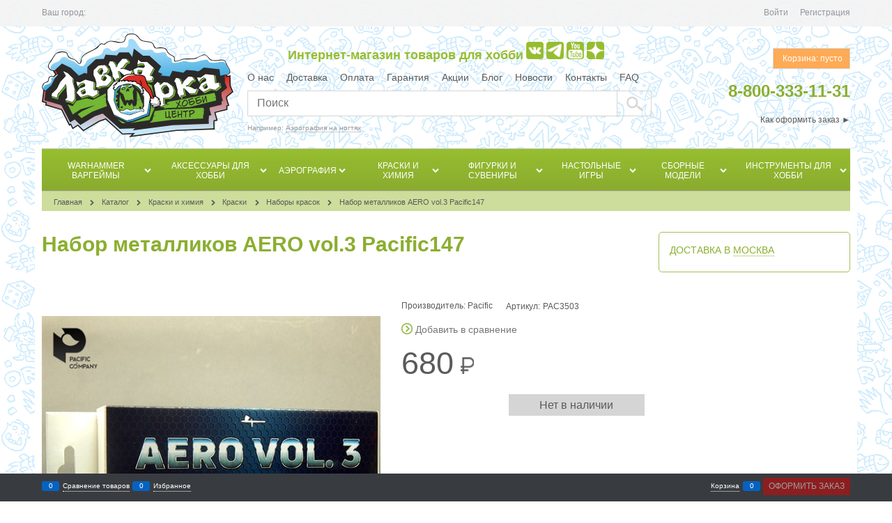

--- FILE ---
content_type: text/html; charset=utf-8
request_url: https://goodork.ru/products/nabor-metallikov-aero-vol-3
body_size: 42647
content:

<!DOCTYPE html>
<html data-ng-strict-di data-ng-app="app" lang="ru" data-ng-controller="ProductCtrl as product" >
<head>
    <meta charset="utf-8">
    <meta name="generator" content="AdVantShop.NET">
    <meta name="advid" content="1800e7ac">
    <meta name="advtpl" content="chloe_go">
    <meta name="format-detection" content="telePhone=no">
    <title>Купить Набор металликов AERO vol.3 Pacific147 цена 680 руб. в интернет-магазине “Лавка Орка”</title>
    <base href="https://goodork.ru/" />
    <meta name="Description" content="Купить Набор металликов AERO vol.3 Pacific147 ➨ Скидки ✈ Доставка по всей России от 3 дней. ✓ Гарантия на всё 1 год. Заходите в Лавку Орка! ➤" />
    
    
    <link rel="canonical" href="https://goodork.ru/products/nabor-metallikov-aero-vol-3" />
    


    <script>

    
   !function(){"use strict";window.matchMedia("(max-width: 768px), (max-device-width: 768px)").addListener(function(e){!void(!0===e.matches?document.documentElement.classList.add('mobile-redirect-panel'):document.documentElement.classList.remove('mobile-redirect-panel'))})}();
    </script>
<meta property="og:site_name" content="Хобби-центр &amp;quot;Лавка Орка&amp;quot;" />
<meta property="og:title" content="Купить Набор металликов AERO vol.3 Pacific147 цена 680 руб. в интернет-магазине “Лавка Орка”" />
<meta property="og:url" content="https://goodork.ru/products/nabor-metallikov-aero-vol-3" />
<meta property="og:description" content="Купить Набор металликов AERO vol.3 Pacific147 ➨ Скидки ✈ Доставка по всей России от 3 дней. ✓ Гарантия на всё 1 год. Заходите в Лавку Орка! ➤" />
<meta property="og:type" content="product" />
    <meta property="og:image" content="https://goodork.ru/pictures/product/middle/83544_middle.jpg" />


<link rel="preload" as="font" href="fonts/advantshopfonts/advantshopfonts.woff2" type="font/woff2" crossorigin>


    <style>
        /*fonts css*/
          @font-face {
    font-family: advantshopfonts;
    src: url('fonts/advantshopfonts/advantshopfonts.woff2') format('woff2');
    font-weight: normal;
    font-style: normal;
    font-display: swap;
}

/* logogenerator */
@font-face {
    font-family: AstakhovDished;
    src: url('fonts/AstakhovDished/AstakhovDished.woff2') format('woff2');
    font-weight: 400;
    font-style: normal;
    font-stretch: normal;
    font-display: swap;
}

@font-face {
    font-family: Dobrozrachniy;
    src: url('fonts/Dobrozrachniy/Dobrozrachniy-Regular.woff2') format('woff2');
    font-weight: 400;
    font-style: normal;
    font-stretch: normal;
    font-display: swap;
}

@font-face {
    font-family: 'Fakedes Outline';
    src: url('fonts/Fakedes_Outline/FakedesOutline.woff2') format('woff2');
    font-weight: 400;
    font-style: normal;
    font-stretch: normal;
    font-display: swap;
}

@font-face {
    font-family: 'Jazz Ball';
    src: url('fonts/JazzBall/JazzBall.woff2') format('woff2');
    font-weight: 400;
    font-style: normal;
    font-stretch: normal;
    font-display: swap;
}

@font-face {
    font-family: Krabuler;
    src: url('fonts/Krabuler/RFKrabuler-Regular.woff2') format('woff2');
    font-weight: 400;
    font-style: normal;
    font-stretch: normal;
    font-display: swap;
}

@font-face {
    font-family: 'Kurica Lapoi 1.3';
    src: url('fonts/KuricaLapoi1.3/KuricaLapoi1.3.woff2') format('woff2');
    font-weight: 400;
    font-style: normal;
    font-stretch: normal;
    font-display: swap;
}

@font-face {
    font-family: Pelmeshka;
    src: url('fonts/Pelmeshka/Pelmeshka.woff2') format('woff2');
    font-weight: 400;
    font-style: normal;
    font-stretch: normal;
    font-display: swap;
}
/* logogenerator */
@font-face {
    font-family: AstakhovDished;
    src: url('fonts/AstakhovDished/AstakhovDished.woff2') format('woff2');
    font-weight: 400;
    font-style: normal;
    font-stretch: normal;
    font-display: swap;
}

@font-face {
    font-family: Dobrozrachniy;
    src: url('fonts/Dobrozrachniy/Dobrozrachniy-Regular.woff2') format('woff2');
    font-weight: 400;
    font-style: normal;
    font-stretch: normal;
    font-display: swap;
}

@font-face {
    font-family: 'Fakedes Outline';
    src: url('fonts/Fakedes_Outline/FakedesOutline.woff2') format('woff2');
    font-weight: 400;
    font-style: normal;
    font-stretch: normal;
    font-display: swap;
}

@font-face {
    font-family: 'Jazz Ball';
    src: url('fonts/JazzBall/JazzBall.woff2') format('woff2');
    font-weight: 400;
    font-style: normal;
    font-stretch: normal;
    font-display: swap;
}

@font-face {
    font-family: Krabuler;
    src: url('fonts/Krabuler/RFKrabuler-Regular.woff2') format('woff2');
    font-weight: 400;
    font-style: normal;
    font-stretch: normal;
    font-display: swap;
}

@font-face {
    font-family: 'Kurica Lapoi 1.3';
    src: url('fonts/KuricaLapoi1.3/KuricaLapoi1.3.woff2') format('woff2');
    font-weight: 400;
    font-style: normal;
    font-stretch: normal;
    font-display: swap;
}

@font-face {
    font-family: Pelmeshka;
    src: url('fonts/Pelmeshka/Pelmeshka.woff2') format('woff2');
    font-weight: 400;
    font-style: normal;
    font-stretch: normal;
    font-display: swap;
}

@font-face {
    font-family: Rubik;
    src: url('fonts/Rubik/Rubik-Regular.woff2') format('woff2');
    font-weight: normal;
    font-style: normal;
    font-display: swap;
}

@font-face {
    font-family: 'Bebas Neue';
    src: url('fonts/BebasNeue/BebasNeue.woff2') format('woff2');
    font-weight: normal;
    font-style: normal;
    font-display: swap;
}

@font-face {
    font-family: TexGyreAdventor;
    src: url('fonts/TexGyreAdventor/TexGyreAdventor-Regular.woff2') format('woff2');
    font-weight: normal;
    font-style: normal;
    font-display: swap;
}

@font-face {
    font-family: TexGyreAdventor;
    src: url('fonts/TexGyreAdventor/TexGyreAdventor-Bold.woff2') format('woff2');
    font-weight: bold;
    font-style: normal;
    font-display: swap;
}

@font-face {
    font-family: HelveticaNeueCyr;
    src: url('fonts/HelveticaNeueCyr/HelveticaNeueCyr-Light.woff2') format('woff2');
    font-weight: 300;
    font-style: normal;
    font-display: swap;
}

@font-face {
    font-family: HelveticaNeueCyr;
    src: url('fonts/HelveticaNeueCyr/HelveticaNeueCyr.woff2') format('woff2');
    font-weight: normal;
    font-style: normal;
    font-display: swap;
}

@font-face {
    font-family: HelveticaNeueCyr;
    src: url('fonts/HelveticaNeueCyr/HelveticaNeueCyr-Medium.woff2') format('woff2');
    font-weight: 500;
    font-style: normal;
    font-display: swap;
}

@font-face {
    font-family: HelveticaNeueCyr;
    src: url('fonts/HelveticaNeueCyr/HelveticaNeueCyr-Bold.woff2') format('woff2');
    font-weight: 600;
    font-style: normal;
    font-display: swap;
}

@font-face {
    font-family: MuseoSansCyrl;
    src: url('fonts/MuseoSansCyrl/MuseoSansCyrl.woff2') format('woff2');
    font-weight: normal;
    font-style: normal;
    font-display: swap;
}

@font-face {
    font-family: Oswald;
    src: url('fonts/Oswald/Oswald-Bold.woff2') format('woff2');
    font-weight: bold;
    font-style: normal;
    font-display: swap;
}

@font-face {
    font-family: Oswald;
    src: url('fonts/Oswald/Oswald-SemiBold.woff2') format('woff2');
    font-weight: 600;
    font-style: normal;
    font-display: swap;
}

@font-face {
    font-family: Oswald;
    src: url('fonts/Oswald/Oswald-Light.woff2') format('woff2');
    font-weight: 300;
    font-style: normal;
    font-display: swap;
}

@font-face {
    font-family: Oswald;
    src: url('fonts/Oswald/Oswald-Regular.woff2') format('woff2');
    font-weight: normal;
    font-style: normal;
    font-display: swap;
}

@font-face {
    font-family: OpenSans;
    src: url('fonts/OpenSans/OpenSans-Regular.woff2') format('woff2');
    font-weight: 400;
    font-display: swap;
}

@font-face {
    font-family: OpenSans;
    src: url('fonts/OpenSans/OpenSans-Bold.woff2') format('woff2');
    font-weight: 700;
    font-display: swap;
}

@font-face {
    font-family: OpenSans;
    src: url('fonts/OpenSans/OpenSans-ExtraBold.woff2') format('woff2');
    font-weight: 900;
    font-display: swap;
}

@font-face {
    font-family: OpenSans;
    src: url('fonts/OpenSans/OpenSans-Light.woff2') format('woff2');
    font-weight: 300;
    font-display: swap;
}

@font-face {
    font-family: OpenSans;
    src: url('fonts/OpenSans/OpenSans-Italic.woff2') format('woff2');
    font-style: italic;
    font-display: swap;
}

@font-face {
    font-family: OpenSans;
    src: url('fonts/OpenSans/OpenSans-SemiBold.woff2') format('woff2');
    font-weight: 600;
    font-display: swap;
}

@font-face {
    font-family: Roboto;
    src: url('fonts/Roboto/Roboto-Light.woff2') format('woff2');
    font-weight: 300;
    font-style: normal;
    font-display: swap;
}

@font-face {
    font-family: Roboto;
    src: url('fonts/Roboto/Roboto-Regular.woff2') format('woff2');
    font-weight: 400;
    font-style: normal;
    font-display: swap;
}

@font-face {
    font-family: Roboto;
    src: url('fonts/Roboto/Roboto-Medium.woff2') format('woff2');
    font-weight: 500;
    font-style: normal;
    font-display: swap;
}

@font-face {
    font-family: Roboto;
    src: url('fonts/Roboto/Roboto-Bold.woff2') format('woff2');
    font-weight: 700;
    font-style: normal;
    font-display: swap;
}

@font-face {
    font-family: GothamPro;
    src: url('fonts/GothamPro/GothamPro.woff2') format('woff2');
    font-weight: normal;
    font-style: normal;
    font-display: swap;
}

@font-face {
    font-family: GothamPro;
    src: url('fonts/GothamPro/GothamPro-Bold.woff2') format('woff2');
    font-weight: bold;
    font-style: normal;
    font-display: swap;
}

@font-face {
    font-family: GothamPro;
    src: url('fonts/GothamPro/GothamPro-Light.woff2') format('woff2');
    font-weight: 300;
    font-style: normal;
    font-display: swap;
}

@font-face {
    font-family: GothamPro;
    src: url('fonts/GothamPro/GothamPro-Medium.woff2') format('woff2');
    font-weight: 500;
    font-style: normal;
    font-display: swap;
}

@font-face {
    font-family: ClearSans;
    src: url('fonts/ClearSans/ClearSans-Light.woff2') format('woff2');
    font-weight: 300;
    font-style: normal;
    font-stretch: normal;
    font-display: swap;
}

@font-face {
    font-family: ClearSans;
    src: url('fonts/ClearSans/ClearSans-Regular.woff2') format('woff2');
    font-weight: 400;
    font-style: normal;
    font-stretch: normal;
    font-display: swap;
}

@font-face {
    font-family: ClearSans;
    src: url('fonts/ClearSans/ClearSans-Medium.woff2') format('woff2');
    font-weight: 500;
    font-style: normal;
    font-stretch: normal;
    font-display: swap;
}

@font-face {
    font-family: Circe;
    src: url('fonts/Circe/Circe.woff2') format('woff2');
    font-weight: 400;
    font-style: normal;
    font-stretch: normal;
    font-display: swap;
}

    </style>






<style>
    /*critical css*/
    [ng\:cloak], [ng-cloak], [data-ng-cloak], [x-ng-cloak], .ng-cloak, .x-ng-cloak, .ng-hide:not(.ng-hide-animate) {display: none !important;}ng\:form {display: block;}.ng-animate-shim {visibility: hidden;}.ng-anchor {position: absolute;}.ng-cloak,.ng-hide:not(.ng-hide-animate){display:none!important}@font-face{font-family:advantshopfonts;src:url("fonts/advantshopfonts/advantshopfonts.woff2") format("woff2"),url("fonts/advantshopfonts/advantshopfonts.woff") format("woff");font-weight:400;font-style:normal;font-display:swap}.container-fluid{box-sizing:border-box;margin-right:auto;margin-left:auto;padding-right:.625rem;padding-left:.625rem}.row{box-sizing:border-box;display:flex;flex-direction:row;flex-wrap:wrap;margin-right:-.625rem;margin-left:-.625rem}.col-xs,.col-xs-11,.col-xs-3,.col-xs-5,.col-xs-6,.col-xs-7,.col-xs-9{box-sizing:border-box;flex-grow:0;flex-shrink:0;padding-right:.625rem;padding-left:.625rem}.col-xs{flex-grow:1;flex-basis:0;max-width:100%}.col-xs-3{flex-basis:25%;max-width:25%}.col-xs-5{flex-basis:41.6666666667%;max-width:41.6666666667%}.col-xs-6{flex-basis:50%;max-width:50%}.col-xs-7{flex-basis:58.3333333333%;max-width:58.3333333333%}.col-xs-9{flex-basis:75%;max-width:75%}.col-xs-11{flex-basis:91.6666666667%;max-width:91.6666666667%}.middle-xs{align-items:center}.between-xs{justify-content:space-between}.col-p-v{padding-top:.6rem;padding-bottom:.6rem}.container-fluid{padding-right:.625rem;padding-left:.625rem}html{line-height:1.15;-webkit-text-size-adjust:100%}body{margin:0}main{display:block}h1{font-size:2em;margin:.67em 0}a{background-color:transparent}img{border-style:none}input{font-family:inherit;font-size:100%;line-height:1.15;margin:0}input{overflow:visible}[type=checkbox]{box-sizing:border-box;padding:0}[type=search]{-webkit-appearance:textfield;outline-offset:-2px}[type=search]::-webkit-search-decoration{-webkit-appearance:none}::-webkit-file-upload-button{-webkit-appearance:button;font:inherit}[hidden]{display:none}html *{max-height:999999px}html{font-size:16px}body{font-size:13px;font-family:Tahoma,"Helvetica Neue",Helvetica,Geneva,Arial,sans-serif;line-height:1.5;position:relative}label{position:relative;display:inline-block}input{color:inherit;font:inherit}img{height:auto;width:auto;max-height:100%;max-width:100%}p{padding:0;margin:0 0 1.0625rem}figure{margin:0}.container{max-width:73.75rem;min-width:60.625rem;position:relative;margin:0 auto;z-index:30}.site-menu-row{border-radius:.3125rem}.site-body,.site-body-aside,.site-body-main,.site-head{position:relative}.site-head{z-index:31}.site-body,.site-body-main{z-index:15}.site-body-inner{border-radius:.3125rem}.stretch-container{display:flex;min-height:100vh;flex-direction:column;overflow:hidden}@media (max-width:73.75rem){.stretch-container{max-width:73.75rem;min-width:60.625rem}}.stretch-middle{flex:1 0 auto}.footer-container{max-width:73.75rem;min-width:60.625rem}@media (max-width:980px){.footer-container{max-width:none;min-width:0}}.oc-lazy-load-cloak{display:none}.btn{display:inline-block;vertical-align:middle;text-decoration:none;border-width:0;text-align:center;border-radius:.3125rem;line-height:1.3;box-sizing:border-box}.btn-expander{width:100%}.btn-big{font-weight:700;font-size:1rem;padding:.8125rem .8125rem .8125rem}.btn-xsmall{font-weight:700;font-size:.75rem;padding:.3125rem .5rem .3125rem}h1{font-size:1.875rem;font-weight:400;margin:0 0 1.25rem 0}.h3{font-size:1rem;font-weight:400;margin:0 0 .75rem 0}.h3,h1{line-height:1.2}[class*=" icon-"]:after,[class*=" icon-"]:before,[class^=icon-]:after,[class^=icon-]:before{font-family:advantshopfonts;font-style:normal;font-weight:400;speak:none;display:inline-block;text-decoration:inherit;width:1em;line-height:1;text-align:center;opacity:1;font-variant:normal;text-transform:none}.icon-down-open-after-abs:after{content:""}.icon-up-open-before:before{content:""}.icon-star-before:before{content:""}.icon-heart-after:after{content:""}.icon-bag-before:before{content:""}.icon-menu-after:after{content:""}.icon-search-before-abs:before{content:""}.icon-bag-before:before,.icon-search-before-abs:before,.icon-star-before:before,.icon-up-open-before:before{margin-right:.2em}.icon-down-open-after-abs:after,.icon-heart-after:after,.icon-menu-after:after{margin-left:.2em}.icon-down-open-after-abs:after,.icon-search-before-abs:before{position:absolute;top:50%;transform:translateY(-50%)}.icon-search-before-abs:before{left:0}.icon-down-open-after-abs:after{right:0}.custom-input-native{opacity:0;position:absolute}input[type=password],input[type=search]{box-sizing:border-box;border-radius:5px;border:1px #e2e3e4 solid;vertical-align:middle;width:100%;-moz-appearance:none;-webkit-appearance:none;appearance:none;box-shadow:none}.input-big{font-size:1rem;padding:.8125rem}.block-exuding{border-radius:.3125rem;margin-bottom:1.0625rem}.block-exuding-row{padding:.9375rem .9375rem;border-bottom:.0625rem #e9e9e9 solid}.block-exuding-row:last-child{border-bottom-width:0}a{text-decoration:none}.link-text-decoration-none{text-decoration:none}.link-dotted,.link-dotted-invert{text-decoration:none;border-bottom-style:dotted;border-bottom-width:1px}.link-dotted{border-bottom-color:transparent}.site-head-search-input{margin-bottom:.5625rem;line-height:1}.site-head-phone-col{text-align:right}.site-head-phone-col p{margin:0;padding:0}.site-head-phone{font-size:1.5rem;margin-bottom:3px;font-weight:700;line-height:1}.site-head-logo-block{position:relative}.site-head-logo-link{display:block}.site-head-search-form{position:relative}.site-head-logo,.site-head-menu-col,.site-head-phone-col{margin-top:1.0625rem;margin-bottom:1.0625rem}.site-head-cart{margin-bottom:.4375rem}.site-head-search-btn{position:relative}.site-head-search-input-wrap{position:relative}.static-block-email-header{font-size:.75rem}.menu-dropdown{position:relative}.menu-dropdown-root{font-size:.875rem;padding:.375rem 1.25rem .5rem;position:relative;display:block;text-decoration:none;color:#fff;border-radius:.3125rem;z-index:100}.menu-dropdown-root:before{display:inline-block;vertical-align:middle;height:1.875rem;content:"";width:0}.menu-dropdown-root:after{margin-right:1.25rem;font-size:.625rem}.menu-dropdown-root-text{display:inline-block;vertical-align:middle}.menu-dropdown-list{padding:0;margin:0;display:block;list-style:none;border-radius:.3125rem;border-width:1px;border-style:solid;z-index:10;background:#fff}.menu-dropdown-item{font-size:.875rem;border-width:0 0 1px;border-style:solid;display:flex;flex-direction:row;flex-wrap:wrap}.menu-dropdown-item:first-child .menu-dropdown-link-wrap{border-top-left-radius:.3125rem;border-top-right-radius:.3125rem}.menu-dropdown-item:last-child{border-bottom:0}.menu-dropdown-item:last-child .menu-dropdown-link-wrap{border-bottom-left-radius:.3125rem;border-bottom-right-radius:.3125rem}.menu-dropdown-link-wrap{width:100%;position:relative;box-sizing:border-box}.menu-dropdown-link{text-decoration:none;position:relative;font-size:0;display:block}.menu-dropdown-link .menu-dropdown-link-text{font-size:.875rem;vertical-align:middle;display:inline-block;width:100%;box-sizing:border-box}.menu-dropdown-link:before{content:"";display:inline-block;vertical-align:middle;height:1.875rem;width:0}.menu-dropdown-compact .menu-dropdown-list{position:absolute;top:100%;left:0;right:0;display:none}.menu-dropdown-modern .menu-dropdown-link{padding:.4375rem 1.0625rem;text-decoration:none}.menu-general{padding:0;margin:0;list-style:none;white-space:nowrap;font-size:0;line-height:0}.menu-general-item{position:relative;display:inline-block;background-color:transparent;white-space:normal;line-height:1;font-size:.75rem;vertical-align:top}.menu-general-item:before{position:absolute;content:"";width:.125rem;display:block;vertical-align:middle;top:0;right:0;bottom:0;margin-right:-1px;background:linear-gradient(to bottom,rgba(57,57,57,.39) 0,rgba(57,57,57,.33) 17%,rgba(57,57,57,.12) 61%,rgba(57,57,57,.01) 96%,rgba(255,255,255,.01) 98%,rgba(255,255,255,0) 100%) no-repeat border-box,linear-gradient(to bottom,rgba(255,255,255,.14) 0,rgba(255,255,255,.02) 72%,rgba(255,255,255,0) 100%) no-repeat border-box;background-position:0 0,1px 0;background-size:.0625rem 100%,.0625rem 100%}.menu-general-item:first-child{border-top-left-radius:.3125rem;border-bottom-left-radius:.3125rem}.menu-general-item:last-child{border-top-right-radius:.3125rem;border-bottom-right-radius:.3125rem}.menu-general-root-link{font-size:.875rem;padding:.375rem .9375rem .5rem;display:inline-block;text-decoration:none;line-height:1}.menu-general-root-link:before{display:inline-block;vertical-align:middle;height:1.875rem;content:"";width:0}.menu-general-root-link:first-child{border-top-left-radius:.3125rem}.menu-general-root-link:last-child{border-top-right-radius:.3125rem}.menu-general-root-link-text{display:inline-block;vertical-align:middle}.price{line-height:1;display:inline-block}.price-current{display:block}.price-currency{white-space:pre}.price-currency,.price-number{display:inline-block}.toolbar-top{position:relative;z-index:5;background-color:rgba(243,243,243,.9);line-height:1.625}.toolbar-top-item{padding:.5625rem 0 .625rem;margin:0 .625rem;font-size:.75rem;color:#94969b}.toolbar-top-link-alt{position:relative}.toolbar-top-link-alt{margin:0 .4375rem}.toolbar-top-link-alt:first-child{margin-left:0}.toolbar-top-link-alt:last-child{margin-right:0}.toolbar-top-item a,.toolbar-top-link-alt{color:#94969b}.toolbar-top-item a.link-dotted-invert{border-bottom-color:#94969b}.recently-list{padding:0;margin:0;display:none;list-style:none;min-width:21.875rem;position:absolute;left:50%;transform:translateX(-50%);bottom:3.125rem;z-index:1;border-radius:.3125rem;box-shadow:0 0 9px 0 rgba(0,0,0,.25)}.recently-list:after,.recently-list:before{content:"";display:inline-block;left:0;right:0;bottom:0;margin:0 auto;position:absolute;height:50px}.recently-list:after{bottom:-12.5px;background:#fff;box-shadow:0 0 9px 0 rgba(0,0,0,.25);width:25px;height:25px;transform:rotate(45deg);z-index:0}.recently-list:before{bottom:-25px;width:100%}@media only screen and (max-width:1340px){.recently-list{left:-50%;transform:none}.recently-list:after{margin:0;left:25%}}.recently-list__container{max-height:21.25rem;padding-top:12.5px;padding-bottom:12.5px;position:relative;z-index:1}.recently-product-image-block{text-align:center;padding-right:.9375rem}.recently-product-name{font-size:.875rem;margin-bottom:.625rem}.recently-product-additional-block{display:table;font-size:.6875rem}.recently-product-price{display:table-row}.recently-product-price-text,.recently-product-price-value{display:table-cell;vertical-align:middle}.recently-product-price-text{padding-right:.625rem}.toolbar-bottom{position:fixed;bottom:0;left:0;right:0;z-index:100;background-color:#383c40}.toolbar-bottom{height:2.5rem}@media (max-width:980px){.toolbar-bottom-block.wishlist-bottom-block{display:none}}.toolbar-bottom-block,.toolbar-bottom-slim{position:relative;display:inline-block;vertical-align:middle}.toolbar-bottom-block{font-size:.75rem;padding:.625rem 0;margin:0 .625rem}.toolbar-bottom-count{border-radius:.1875rem;padding:.125rem .3125rem;text-align:center;min-width:.9375rem;vertical-align:middle;position:absolute;background-color:#0662c1;line-height:1;top:50%;transform:translateY(-50%)}.toolbar-bottom-count-left{right:100%;margin-right:.3125rem}.toolbar-bottom-count-right{left:100%;margin-left:.3125rem}.toolbar-bottom-link{position:relative;display:inline-block;border-bottom-color:#fff;color:#fff}.toolbar-bottom-link-with-icon-left{margin-left:1.875rem}.toolbar-bottom-link-with-icon-right{margin-right:1.875rem}.toolbar-bottom-align-right{text-align:right}.toolbar-bottom-btn-confirm{color:#fff;background:#e20000}.toolbar-bottom-btn-confirm-disabled{opacity:.5}.toolbar-bottom-links .toolbar-bottom-block:first-child{margin-left:0}.cart-mini{display:inline-block;vertical-align:middle;position:relative;font-size:.75rem}.cart-mini-main-link{display:inline-block;padding:.3125rem .625rem .3125rem .375rem;text-decoration:none;position:relative;z-index:20;border:1px solid #e2e3e4;border-radius:.3125rem}.cart-mini-main-link:before{font-size:.875rem}.compare-control{font-size:.75rem}.compare-checkbox~.custom-input-text .compare-text-not-added{display:inline}.compare-checkbox~.custom-input-text .compare-text-added{display:none}.harmonica{overflow:hidden;transform:translate3d(0,0,0)}.adv-popover{box-shadow:0 0 9px 0 rgba(0,0,0,.25);border-radius:.3125rem;top:0;left:0;background:#fff;padding:.625rem;z-index:100;position:absolute}.scroll-to-top{position:fixed;left:0;display:none;height:100%;background:rgba(243,243,243,.9);width:40px;top:0;z-index:20}.scroll-to-top .to-top-icon{position:absolute;bottom:40px;height:40px;width:40px;text-align:center}@media screen and (max-width:1284px){.scroll-to-top{display:none!important}}.wishlist-control{font-size:.75rem}.wishlist-checkbox~.custom-input-text .wishlist-text-not-added{display:inline}.wishlist-checkbox~.custom-input-text .wishlist-text-added{display:none}.clear:after,.clear:before{content:"";display:table}.clear:after{clear:both}.rel{position:relative}.big-z{z-index:100}.text-floating{overflow-wrap:break-word;word-wrap:break-word;word-break:keep-all;line-break:normal;-webkit-hyphens:none;-ms-hyphens:none;hyphens:none}.text-static{overflow-wrap:normal;word-wrap:normal;word-break:normal;line-break:auto;-webkit-hyphens:manual;-ms-hyphens:manual;hyphens:manual}.text-align-left{text-align:left}.text-align-center{text-align:center}.vertical-interval-small{margin-top:.4375rem;margin-bottom:.4375rem}.vertical-interval-small.no-bottom{margin-bottom:0}#theme-container{position:absolute;left:0;top:0;min-width:940px;width:100%;z-index:0}.theme-left,.theme-right{position:absolute;left:50%}.breadcrumbs{font-size:16px;padding-bottom:0}.breadcrumbs__inner{display:flex;align-content:center;flex-wrap:nowrap;overflow-x:auto;padding-bottom:.66667em;box-sizing:border-box;white-space:nowrap}.breadcrumbs__item{vertical-align:middle;display:flex;align-items:center;color:#8b8b8b;margin-right:5px}.breadcrumbs__item::before{display:block}.breadcrumbs__item:first-child::before{display:none}.breadcrumbs--desktop{font-size:11px;margin-bottom:20px}.breadcrumbs--desktop .breadcrumbs__inner{scrollbar-width:thin;scrollbar-face-color:transparent;scrollbar-track-color:transparent;scrollbar-color:transparent transparent}.breadcrumbs--desktop .breadcrumbs__inner::-webkit-scrollbar{height:8px;background-color:transparent;border-radius:3px}.breadcrumbs--desktop .breadcrumbs__inner::-webkit-scrollbar-track{background-color:transparent;border-radius:3px}.breadcrumbs--desktop .breadcrumbs__inner::-webkit-scrollbar-thumb{background-color:transparent;border-radius:3px}.carousel{position:relative;box-sizing:border-box;transform:translate3d(0,0,0)}.carousel-inner{overflow:hidden;position:relative}.rating{display:inline-block;padding:0;margin:0;list-style:none;font-size:1.125rem}.rating-item{display:inline-block;vertical-align:middle;padding:0;margin:0;color:#d1d1d1}.rating{direction:rtl}.products-view-meta{font-size:.6875rem;margin-bottom:2px}.products-view-meta-list{padding:0;margin:0;list-style:none;display:block}.products-view-meta-item{padding:0 .625rem;margin:0;border-style:solid;border-width:0 0 0 1px;display:inline-block;vertical-align:middle;box-sizing:border-box}.tabs-headers{padding:0;margin:0;list-style:none}.tab-content{display:none}.tabs-header-item-link{display:block;line-height:1}.tabs-horizontal .tabs-header-item-link{font-size:1.375rem}.tabs-horizontal .tabs-header-item{padding:.9375rem 1.25rem;border:.0625rem solid transparent;border-radius:.3125rem;float:left;margin-right:10px}.tabs-horizontal .tabs-content{padding:.9375rem 1.25rem;font-size:.875rem}.compare-control{font-size:.75rem}.compare-checkbox~.custom-input-text .compare-text-not-added{display:inline}.compare-checkbox~.custom-input-text .compare-text-added{display:none}.gallery-block{padding-right:3.75rem}.gallery-picture-link{max-width:100%}.gallery-picture{text-align:center;white-space:nowrap;position:relative;display:flex;align-items:center;justify-content:center}.gallery-picture-obj{display:inline-block;vertical-align:middle}.details-additional-graphics{margin:2.5rem 2.5rem 1rem}.gallery-zoom{position:relative;padding-left:1.25rem;font-size:.6875rem}.gallery-photos-item{white-space:nowrap;border:1px transparent solid;border-radius:.3125rem;padding:.625rem;display:flex;position:relative;justify-content:center;align-items:center;margin:auto}.gallery-picture-labels{position:absolute;right:0;top:0;z-index:0}.gallery-photos-slider-list-vertical{height:100%}.details-block{margin-bottom:1.875rem;border-radius:.3125rem}.details-payment{padding:.9375rem 0;border-style:solid;border-width:.0625rem 0}.details-payment .price{margin-bottom:.3125rem;display:block}.instead__text-price{font-size:16px;font-weight:600}.details-payment-price{white-space:nowrap}.details-row{margin-top:.9375rem}.availability{display:inline-block;vertical-align:middle;border-radius:.1875rem;color:#fff;padding:.3125rem;line-height:1}.available{background-color:#b1cd03}.details-payment-block{display:table}.details-payment-cell{display:table-cell;vertical-align:top}.details-carousel-item-vertical{border:.0625rem transparent solid;vertical-align:middle;box-sizing:border-box;text-align:center}.details-carousel-item-vertical{display:block}.details-tabs{margin-top:.9375rem}.details-preview-block{font-size:0;line-height:0}.details-modal-preview-block{display:flex;flex-direction:row;height:100%}.details-modal-preview-cell{vertical-align:top}.details-modal-preview-cell-photo{width:100%;vertical-align:middle;align-self:center}.details-modal-carousel{padding:1.625rem 0;height:auto!important}.details-spinbox-block{width:5rem}.top-shipping-row{margin-bottom:5px}.details-param-name,.details-param-value,.details-param-value-weight{display:inline;font-size:.75rem}.details-photos__right{margin:0 10px}.rating{display:inline-block;padding:0;margin:0;list-style:none;font-size:1.125rem}.rating-item{display:inline-block;vertical-align:middle;padding:0;margin:0}.tabs-headers{padding:0;margin:0;list-style:none;border-bottom:1px solid}.tab-content{display:none}.tabs-header-item-link{display:block;line-height:1}.tabs-horizontal{margin-right:0;margin-left:0}.tabs-horizontal .tabs-header-item-link{font-size:1.375rem}.tabs-horizontal .tabs-header-item{padding:.9375rem .9375rem;border:.0625rem solid;border-radius:0;float:left;margin:0 15px;border-bottom:0}.tabs-horizontal .tabs-content{padding:.9375rem 0;font-size:.875rem}.cart-mini-main-link{display:inline-block;padding:.3125rem .625rem .3125rem .625rem;text-decoration:none;position:relative;z-index:20;border:1px solid;border-radius:0}.cart-mini-main-link:before{font-size:0}.products-view-meta-item{border-style:none;border-width:0}.details-tabs-reviews-header{border-bottom:1px solid;margin:0;padding:0 0 10px 10px}.details-row.block-exuding-row{padding:0 0 .9375rem}.details-row.block-exuding-row .block-exuding-row{padding:0}.details-row.block-exuding-row .compare-control{margin-right:20px}.details-row.block-exuding-row .icon-menu-after:after{margin-left:0}.details-row.block-exuding-row .icon-heart-after:after{margin-left:0}.btn{text-transform:uppercase;display:inline-block;vertical-align:middle;text-decoration:none;border:0;text-align:center;border-radius:0;line-height:1.3;box-sizing:border-box}.btn-expander{width:100%}.btn-big{font-weight:400;font-size:1.125rem;padding:.875rem 1.125rem .875rem}.btn-xsmall{font-weight:400;font-size:.75rem;padding:.3125rem .5rem .3125rem}[class*=" icon-"]:after,[class*=" icon-"]:before,[class^=icon-]:after,[class^=icon-]:before{font-family:advantshopfonts;font-style:normal;font-weight:400;speak:none;display:inline-block;text-decoration:inherit;width:1em;line-height:1;text-align:center;opacity:1;font-variant:normal;text-transform:none}input[type=password],input[type=search]{box-sizing:border-box;border-radius:0;border:1px #d5d5d5 solid;vertical-align:middle;width:100%;-moz-appearance:none;-webkit-appearance:none;appearance:none;box-shadow:none}.input-big{font-size:1rem;padding:.8125rem}.breads{line-height:2}.breads-item{display:inline-block;vertical-align:middle;font-size:.6875rem;margin-right:.3125rem}.breads-item:after{font-size:.5625rem;display:none}.breads-item-link{margin-right:.3125rem}.breadcrumbs--desktop .breadcrumbs__inner{margin-bottom:0;padding-bottom:0;padding-left:1.0625rem}.details-additional-graphics{margin:0;text-align:center;font-size:1.125rem}.gallery-block{padding-right:0}.gallery-picture:before{display:none}.site-head-search-btn-wrap{padding:0}.site-head-search-input{height:37px}.site-head-search-input-wrap{padding-right:0}.site-head-search-btn{border:1px solid;width:100%;height:37px;border-left:0;box-sizing:border-box}div.site-head-phone-col>div{padding:10px 0;margin-bottom:0}.site-head-logo,.site-head-menu-col,.site-head-phone-col{margin-top:10px;margin-bottom:10px}@media (max-device-width:1190px){.site-head-phone-col{margin-right:10px}}.site-head-site-head-search .input-big{padding-top:0;padding-bottom:0}.menu-dropdown-list{border-radius:0;border-width:0;border-style:none}.menu-dropdown-header{padding:.4375rem 1.0625rem;font-size:.9375rem;font-weight:700;border-bottom:1px solid;display:none}.menu-dropdown-item:first-child .menu-dropdown-link-wrap{border-bottom-left-radius:0;border-bottom-right-radius:0}.menu-dropdown-item{font-size:.9375rem;font-weight:700}.menu-dropdown-item:first-child .menu-dropdown-link-wrap{border-top-left-radius:0;border-top-right-radius:0}.menu-dropdown-item:last-child{border-bottom:1px solid}.menu-dropdown-item:last-child .menu-dropdown-link-wrap{border-bottom-left-radius:0;border-bottom-right-radius:0}.menu-dropdown-link .menu-dropdown-link-text{font-size:.9375rem}.menu-dropdown-root{border-radius:0;font-size:1.15625rem;text-align:center;text-transform:uppercase}.menu-general{text-align:center}.menu-general-root-link{font-size:18.5px;text-transform:uppercase;padding-top:5px;padding-bottom:5px}.menu-general-item:before{display:none}.recently-product-image-block{text-align:center;padding-right:0;border:2px solid}.recently-product-name{font-size:.6875rem;margin-bottom:0}.recently-product-additional-block{display:table;font-size:.6875rem;padding:.3125rem 0}.recently-product-image-link img{vertical-align:middle;padding:.0625rem 0}.static-block-email-header{font-size:.75rem}.details-title h1{font-weight:700}.details-carousel-item-vertical{border:2px solid}.availability{border-radius:0}.details-availability,.details-payment-cell{display:inline-block;vertical-align:middle}.details-row.details-availability{margin:0 0 0 50px}.details-reviews{margin:auto}.details-payment{border-width:1px 0 0;padding:10px 0 0}.details-row{margin-top:10px}.details-param-name{margin-right:1.5625rem}.details-param-name,.details-param-value,.details-param-value-weight{display:inline-block}.details-spinbox-block{position:relative;padding:0 17px}body{font-size:14px;font-family:Century Gothic,Arial,Helvetica,sans-serif}.container{min-width:60rem}.footer-container{min-width:61.25rem}.border-bottom-spliter{border-bottom:1px solid}.container-fluid{border-radius:0}.site-body-inner{padding-bottom:20px}.toolbar-bottom-block{font-size:11px!important;margin:0!important}

    /*color scheme*/
    /*@import '../../../../../../design/colors/_colorScheme.scss';*/
.cs-t-1 {
  color: #5b5b5b;
}

.mobile-version .cs-t-1--mobile {
  color: #5b5b5b;
}

.cs-t-2 {
  color: #d5d5d5;
}

.mobile-version .cs-t-2--mobile {
  color: #d5d5d5;
}

.cs-t-3 {
  color: #94969b;
}

.mobile-version .cs-t-3--mobile {
  color: #94969b;
}

.cs-t-4 {
  color: #fff;
}

.mobile-version .cs-t-4--mobile {
  color: #fff;
}

.cs-t-5 {
  color: #26282b;
}

.mobile-version .cs-t-5--mobile {
  color: #26282b;
}

.cs-t-6 {
  color: #efefef;
}

.mobile-version .cs-t-6--mobile {
  color: #efefef;
}

.cs-t-7 {
  color: #bfc0c1;
}

.mobile-version .cs-t-7--mobile {
  color: #bfc0c1;
}

.cs-t-8 {
  color: #5b5b5b;
}

.mobile-version .cs-t-8--mobile {
  color: #5b5b5b;
}

.cs-t-9 {
  color: #8cae30;
}

.mobile-version .cs-t-9--mobile {
  color: #8cae30;
}

a {
  color: #5b5b5b;
}
a:hover {
  color: #686868;
}
a:active {
  color: #4e4e4e;
}

.cs-l-1, .cs-l-d-1 {
  color: #5b5b5b;
}
.cs-l-1:hover, .cs-l-d-1:hover {
  color: #686868;
}
.cs-l-1:active, .cs-l-d-1:active {
  color: #4e4e4e;
}
.cs-l-1.cs-selected, .cs-l-d-1.cs-selected {
  color: #686868;
}

.cs-l-d-1, .cs-l-ds-1 {
  border-bottom-color: #5b5b5b;
}
.cs-l-d-1:hover, .cs-l-ds-1:hover {
  border-bottom-color: #686868;
}
.cs-l-d-1:active, .cs-l-ds-1:active {
  border-bottom-color: #4e4e4e;
}

.cs-l-2, .cs-l-d-2 {
  color: #5b5b5b;
}
.cs-l-2:hover, .cs-l-d-2:hover {
  color: #686868;
}
.cs-l-2:active, .cs-l-d-2:active {
  color: #4e4e4e;
}
.cs-l-2.cs-selected, .cs-l-d-2.cs-selected {
  color: #686868;
}

.cs-l-d-2, .cs-l-ds-2 {
  border-bottom-color: #5b5b5b;
}
.cs-l-d-2:hover, .cs-l-ds-2:hover {
  border-bottom-color: #686868;
}
.cs-l-d-2:active, .cs-l-ds-2:active {
  border-bottom-color: #4e4e4e;
}

.cs-l-3, .cs-l-d-3 {
  color: #94969b;
}
.cs-l-3:hover, .cs-l-d-3:hover {
  color: #a1a3a7;
}
.cs-l-3:active, .cs-l-d-3:active {
  color: #87898f;
}
.cs-l-3.cs-selected, .cs-l-d-3.cs-selected {
  color: #a1a3a7;
}

.cs-l-d-3, .cs-l-ds-3 {
  border-bottom-color: #94969b;
}
.cs-l-d-3:hover, .cs-l-ds-3:hover {
  border-bottom-color: #a1a3a7;
}
.cs-l-d-3:active, .cs-l-ds-3:active {
  border-bottom-color: #87898f;
}

.cs-l-4, .cs-l-d-4 {
  color: #5b5b5b;
}
.cs-l-4:hover, .cs-l-d-4:hover {
  color: #686868;
}
.cs-l-4:active, .cs-l-d-4:active {
  color: #4e4e4e;
}
.cs-l-4.cs-selected, .cs-l-d-4.cs-selected {
  color: #fff;
}

.cs-l-d-4, .cs-l-ds-4 {
  border-bottom-color: #5b5b5b;
}
.cs-l-d-4:hover, .cs-l-ds-4:hover {
  border-bottom-color: #686868;
}
.cs-l-d-4:active, .cs-l-ds-4:active {
  border-bottom-color: #4e4e4e;
}
.cs-l-d-4.cs-selected, .cs-l-ds-4.cs-selected {
  color: #fff;
}

.cs-l-5, .cs-l-d-5 {
  color: #e20000;
}
.cs-l-5:hover, .cs-l-d-5:hover {
  color: #fc0000;
}
.cs-l-5:active, .cs-l-d-5:active {
  color: #c90000;
}
.cs-l-5.cs-selected, .cs-l-d-5.cs-selected {
  color: #fc0000;
}

.cs-l-d-5, .cs-l-ds-5 {
  border-bottom-color: #e20000;
}
.cs-l-d-5:hover, .cs-l-ds-5:hover {
  border-bottom-color: #fc0000;
}
.cs-l-d-5:active, .cs-l-ds-5:active {
  border-bottom-color: #c90000;
}

.cs-l-6, .cs-l-d-6 {
  color: #5b5b5b;
}
.cs-l-6:hover, .cs-l-d-6:hover {
  color: #686868;
}
.cs-l-6:active, .cs-l-d-6:active {
  color: #4e4e4e;
}
.cs-l-6.cs-selected, .cs-l-d-6.cs-selected {
  color: #686868;
}

.cs-l-d-6, .cs-l-ds-6 {
  border-bottom-color: #5b5b5b;
}
.cs-l-d-6:hover, .cs-l-ds-6:hover {
  border-bottom-color: #686868;
}
.cs-l-d-6:active, .cs-l-ds-6:active {
  border-bottom-color: #4e4e4e;
}

.cs-l-7, .cs-l-d-7 {
  color: #8cae30;
}
.cs-l-7:hover, .cs-l-d-7:hover {
  color: #9cc236;
}
.cs-l-7:active, .cs-l-d-7:active {
  color: #7c9a2a;
}
.cs-l-7.cs-selected, .cs-l-d-7.cs-selected {
  color: #9cc236;
}

.cs-l-d-7, .cs-l-ds-7 {
  border-bottom-color: #8cae30;
}
.cs-l-d-7:hover, .cs-l-ds-7:hover {
  border-bottom-color: #9cc236;
}
.cs-l-d-7:active, .cs-l-ds-7:active {
  border-bottom-color: #7c9a2a;
}

.cs-l-8, .cs-l-d-8 {
  color: #464646;
}
.cs-l-8:hover, .cs-l-d-8:hover {
  color: #535353;
}
.cs-l-8:active, .cs-l-d-8:active {
  color: #393939;
}
.cs-l-8.cs-selected, .cs-l-d-8.cs-selected {
  color: #535353;
}

.cs-l-d-8, .cs-l-ds-8 {
  border-bottom-color: #464646;
}
.cs-l-d-8:hover, .cs-l-ds-8:hover {
  border-bottom-color: #535353;
}
.cs-l-d-8:active, .cs-l-ds-8:active {
  border-bottom-color: #393939;
}

.cs-bg-1 {
  background-color: #efefef;
}

.cs-bg-i-1 {
  background-color: #efefef;
}
.cs-bg-i-1:hover {
  background-color: #fcfcfc;
}
.cs-bg-i-1:active {
  background-color: #e2e2e2;
}
.cs-bg-i-1.cs-selected {
  background-color: #e2e2e2;
}

.mobile-version .cs-bg-1--mobile {
  background-color: #efefef;
}
.mobile-version .cs-bg-i-1--mobile {
  background-color: #efefef;
}
.mobile-version .cs-bg-i-1--mobile:hover {
  background-color: #fcfcfc;
}
.mobile-version .cs-bg-i-1--mobile:active {
  background-color: #e2e2e2;
}
.mobile-version .cs-bg-i-1--mobile.cs-selected--mobile {
  background-color: #e2e2e2;
}

.cs-bg-2 {
  background-color: #5b5b5b;
}

.cs-bg-i-2 {
  background-color: #5b5b5b;
}
.cs-bg-i-2:hover {
  background-color: #686868;
}
.cs-bg-i-2:active {
  background-color: #4e4e4e;
}
.cs-bg-i-2.cs-selected {
  background-color: #4e4e4e;
}

.mobile-version .cs-bg-2--mobile {
  background-color: #5b5b5b;
}
.mobile-version .cs-bg-i-2--mobile {
  background-color: #5b5b5b;
}
.mobile-version .cs-bg-i-2--mobile:hover {
  background-color: #686868;
}
.mobile-version .cs-bg-i-2--mobile:active {
  background-color: #4e4e4e;
}
.mobile-version .cs-bg-i-2--mobile.cs-selected--mobile {
  background-color: #4e4e4e;
}

.cs-bg-3 {
  background-color: #f3f3f3;
}

.cs-bg-i-3 {
  background-color: #f3f3f3;
}
.cs-bg-i-3:hover {
  background-color: white;
}
.cs-bg-i-3:active {
  background-color: #e6e6e6;
}
.cs-bg-i-3.cs-selected {
  background-color: #e6e6e6;
}

.mobile-version .cs-bg-3--mobile {
  background-color: #f3f3f3;
}
.mobile-version .cs-bg-i-3--mobile {
  background-color: #f3f3f3;
}
.mobile-version .cs-bg-i-3--mobile:hover {
  background-color: white;
}
.mobile-version .cs-bg-i-3--mobile:active {
  background-color: #e6e6e6;
}
.mobile-version .cs-bg-i-3--mobile.cs-selected--mobile {
  background-color: #e6e6e6;
}

.cs-bg-4 {
  background-color: #f8f8f8;
}

.cs-bg-i-4 {
  background-color: #f8f8f8;
}
.cs-bg-i-4:hover {
  background-color: white;
}
.cs-bg-i-4:active {
  background-color: #ebebeb;
}
.cs-bg-i-4.cs-selected {
  background-color: #ebebeb;
}

.mobile-version .cs-bg-4--mobile {
  background-color: #f8f8f8;
}
.mobile-version .cs-bg-i-4--mobile {
  background-color: #f8f8f8;
}
.mobile-version .cs-bg-i-4--mobile:hover {
  background-color: white;
}
.mobile-version .cs-bg-i-4--mobile:active {
  background-color: #ebebeb;
}
.mobile-version .cs-bg-i-4--mobile.cs-selected--mobile {
  background-color: #ebebeb;
}

.cs-bg-5 {
  background-color: #fcfcfc;
}

.cs-bg-i-5 {
  background-color: #fcfcfc;
}
.cs-bg-i-5:hover {
  background-color: white;
}
.cs-bg-i-5:active {
  background-color: #efefef;
}
.cs-bg-i-5.cs-selected {
  background-color: #efefef;
}

.mobile-version .cs-bg-5--mobile {
  background-color: #fcfcfc;
}
.mobile-version .cs-bg-i-5--mobile {
  background-color: #fcfcfc;
}
.mobile-version .cs-bg-i-5--mobile:hover {
  background-color: white;
}
.mobile-version .cs-bg-i-5--mobile:active {
  background-color: #efefef;
}
.mobile-version .cs-bg-i-5--mobile.cs-selected--mobile {
  background-color: #efefef;
}

.cs-bg-6 {
  background-color: #e20000;
}

.cs-bg-i-6 {
  background-color: #e20000;
}
.cs-bg-i-6:hover {
  background-color: #fc0000;
}
.cs-bg-i-6:active {
  background-color: #c90000;
}
.cs-bg-i-6.cs-selected {
  background-color: #c90000;
}

.mobile-version .cs-bg-6--mobile {
  background-color: #e20000;
}
.mobile-version .cs-bg-i-6--mobile {
  background-color: #e20000;
}
.mobile-version .cs-bg-i-6--mobile:hover {
  background-color: #fc0000;
}
.mobile-version .cs-bg-i-6--mobile:active {
  background-color: #c90000;
}
.mobile-version .cs-bg-i-6--mobile.cs-selected--mobile {
  background-color: #c90000;
}

.cs-bg-7 {
  background-color: #fff;
}

.cs-bg-i-7 {
  background-color: #fff;
}
.cs-bg-i-7:hover {
  background-color: #cddd9c;
}
.cs-bg-i-7:active {
  background-color: #cddd9c;
}
.cs-bg-i-7.cs-selected {
  background-color: #cddd9c;
}

.mobile-version .cs-bg-7--mobile {
  background-color: #fff;
}
.mobile-version .cs-bg-i-7--mobile {
  background-color: #fff;
}
.mobile-version .cs-bg-i-7--mobile:hover {
  background-color: #cddd9c;
}
.mobile-version .cs-bg-i-7--mobile:active {
  background-color: #cddd9c;
}
.mobile-version .cs-bg-i-7--mobile.cs-selected--mobile {
  background-color: #cddd9c;
}

.cs-bg-9 {
  background-color: #fff;
}

.cs-bg-i-9 {
  background-color: #fff;
}
.cs-bg-i-9:hover {
  background-color: #f2f2f2;
}
.cs-bg-i-9:active {
  background-color: #e6e6e6;
}
.cs-bg-i-9.cs-selected {
  background-color: #e6e6e6;
}

.mobile-version .cs-bg-9--mobile {
  background-color: #fff;
}
.mobile-version .cs-bg-i-9--mobile {
  background-color: #fff;
}
.mobile-version .cs-bg-i-9--mobile:hover {
  background-color: #f2f2f2;
}
.mobile-version .cs-bg-i-9--mobile:active {
  background-color: #e6e6e6;
}
.mobile-version .cs-bg-i-9--mobile.cs-selected--mobile {
  background-color: #e6e6e6;
}

.cs-bg-10 {
  background-color: #464646;
}

.cs-bg-i-10 {
  background-color: #464646;
}
.cs-bg-i-10:hover {
  background-color: #535353;
}
.cs-bg-i-10:active {
  background-color: #393939;
}
.cs-bg-i-10.cs-selected {
  background-color: #393939;
}

.mobile-version .cs-bg-10--mobile {
  background-color: #464646;
}
.mobile-version .cs-bg-i-10--mobile {
  background-color: #464646;
}
.mobile-version .cs-bg-i-10--mobile:hover {
  background-color: #535353;
}
.mobile-version .cs-bg-i-10--mobile:active {
  background-color: #393939;
}
.mobile-version .cs-bg-i-10--mobile.cs-selected--mobile {
  background-color: #393939;
}

.cs-bg-11 {
  background-color: #fff;
}

.cs-bg-i-11 {
  background-color: #fff;
}
.cs-bg-i-11:hover {
  background-color: #fcfcfc;
}
.cs-bg-i-11:active {
  background-color: #e2e2e2;
}
.cs-bg-i-11.cs-selected {
  background-color: #e2e2e2;
}

.mobile-version .cs-bg-11--mobile {
  background-color: #fff;
}
.mobile-version .cs-bg-i-11--mobile {
  background-color: #fff;
}
.mobile-version .cs-bg-i-11--mobile:hover {
  background-color: #fcfcfc;
}
.mobile-version .cs-bg-i-11--mobile:active {
  background-color: #e2e2e2;
}
.mobile-version .cs-bg-i-11--mobile.cs-selected--mobile {
  background-color: #e2e2e2;
}

.cs-bg-8 {
  background-color: #94969b;
}

.cs-bg-i-8 {
  background-color: #94969b;
}
.cs-bg-i-8:hover {
  background-color: #a1a3a7;
}
.cs-bg-i-8:active {
  background-color: #87898f;
}
.cs-bg-i-8.cs-selected {
  background-color: #87898f;
}

.mobile-version .cs-bg-8--mobile {
  background-color: #94969b;
}
.mobile-version .cs-bg-i-8--mobile {
  background-color: #94969b;
}
.mobile-version .cs-bg-i-8--mobile:hover {
  background-color: #a1a3a7;
}
.mobile-version .cs-bg-i-8--mobile:active {
  background-color: #87898f;
}
.mobile-version .cs-bg-i-8--mobile.cs-selected--mobile {
  background-color: #87898f;
}

.cs-bg-12 {
  background-color: #cddd9c;
}

.cs-bg-i-12 {
  background-color: #cddd9c;
}
.cs-bg-i-12:hover {
  background-color: #d7e4af;
}
.cs-bg-i-12:active {
  background-color: #c3d689;
}
.cs-bg-i-12.cs-selected {
  background-color: #c3d689;
}

.mobile-version .cs-bg-12--mobile {
  background-color: #cddd9c;
}
.mobile-version .cs-bg-i-12--mobile {
  background-color: #cddd9c;
}
.mobile-version .cs-bg-i-12--mobile:hover {
  background-color: #d7e4af;
}
.mobile-version .cs-bg-i-12--mobile:active {
  background-color: #c3d689;
}
.mobile-version .cs-bg-i-12--mobile.cs-selected--mobile {
  background-color: #c3d689;
}

.cs-bg-13 {
  background-color: #efefef;
}

.cs-bg-i-13 {
  background-color: #efefef;
}
.cs-bg-i-13:hover {
  background-color: #cddd9c;
}
.cs-bg-i-13:active {
  background-color: #cddd9c;
}
.cs-bg-i-13.cs-selected {
  background-color: #cddd9c;
}

.mobile-version .cs-bg-13--mobile {
  background-color: #efefef;
}
.mobile-version .cs-bg-i-13--mobile {
  background-color: #efefef;
}
.mobile-version .cs-bg-i-13--mobile:hover {
  background-color: #cddd9c;
}
.mobile-version .cs-bg-i-13--mobile:active {
  background-color: #cddd9c;
}
.mobile-version .cs-bg-i-13--mobile.cs-selected--mobile {
  background-color: #cddd9c;
}

/*$gradientPrimary: (name '1', angle 'to bottom', gradient inspect((#efefef 0%, #fcfcfc 50%, #f2f2f2 100%)));

@include color-scheme-gradient($gradientPrimary);*/
/*$buttonAdd: (name 'add', bg $c1, color $c4, bgHover darken($c1, $colorValueChange), colorHover $c4, bgActive darken($c1, $colorValueChange), colorActive $c4, bgDisabled $c2, colorDisabled $c3);
$buttonAction: (name 'action', bg $c15, color $c1, bgHover darken($c15, $colorValueChange), colorHover $c1, bgActive darken($c15, $colorValueChange), colorActive $c1, bgDisabled $c2, colorDisabled $c3);
$buttonBuy: (name 'buy', bg $c15, color $c1, bgHover darken($c15, $colorValueChange), colorHover $c1, bgActive darken($c15, $colorValueChange), colorActive $c1, bgDisabled $c2, colorDisabled $c3);
$buttonConfirm: (name 'confirm', bg $c14, color $c2, bgHover darken($c14, $colorValueChange), colorHover $c2, bgActive darken($c14, $colorValueChange), colorActive $c2, bgDisabled $c2, colorDisabled $c3);
$buttonSubmit: (name 'submit', bg $c15, color $c1, bgHover darken($c15, $colorValueChange), colorHover $c1, bgActive darken($c15, $colorValueChange), colorActive $c1, bgDisabled $c2, colorDisabled $c3);
$buttonNews: (name 'news', bg $c15, color $c1, bgHover lighten($c15, $colorValueChange), colorHover $c1, bgActive darken($c15, $colorValueChange), colorActive $c1, bgDisabled $c15, colorDisabled $c1);
$buttonDetailsAdd: (name 'details-add', bg $c14, color $c4, bgHover lighten($c14, $colorValueChange), colorHover $c4, bgActive darken($c14, $colorValueChange), colorActive $c4, bgDisabled $c10, colorDisabled $c4);
$buttonBuyOneClick: (name 'buy-one-click', bg $c13, color $c4, bgHover lighten($c13, $colorValueChange), colorHover $c4, bgActive darken($c13, $colorValueChange), colorActive $c4, bgDisabled $c10, colorDisabled $c4);

@include color-scheme-button($buttonAdd, $buttonAction, $buttonBuy, $buttonConfirm, $buttonSubmit, $buttonNews, $buttonDetailsAdd, $buttonBuyOneClick);
*/
.btn-add {
  color: #5b5b5b;
  background: #ffaa55;
}

.btn-add:hover {
  color: #fff;
  background: #ff7e00;
}

.btn-add:active {
  color: #fff;
  background: #ff7e00;
}

.btn-add:disabled, .btn-add.btn-disabled {
  color: #94969b;
  background: #d5d5d5;
}

.btn-action {
  color: #5b5b5b;
  background: #ccdd9c;
}

.btn-action:hover {
  color: #fff;
  background: #8cae30;
}

.btn-action:active {
  color: #fff;
  background: #8cae30;
}

.btn-action:disabled, .btn-action.btn-disabled {
  color: #94969b;
  background: #d5d5d5;
}

.btn-buy {
  color: #5b5b5b;
  background: #ffaa55;
}

.btn-buy:hover {
  color: #fff;
  background: #ff7e00;
}

.btn-buy:active {
  color: #fff;
  background: #ff7e00;
}

.btn-buy:disabled, .btn-buy.btn-disabled {
  color: #94969b;
  background: #d5d5d5;
}

.btn-confirm {
  color: #5b5b5b;
  background: #ccdd9c;
}

.btn-confirm:hover {
  color: #fff;
  background: #8cae30;
}

.btn-confirm:active {
  color: #fff;
  background: #8cae30;
}

.btn-confirm:disabled, .btn-confirm.btn-disabled {
  color: #94969b;
  background: #d5d5d5;
}

.btn-submit {
  color: #5b5b5b;
  background: #ccdd9c;
}

.btn-submit:hover {
  color: #fff;
  background: #8cae30;
}

.btn-submit:active {
  color: #fff;
  background: #8cae30;
}

.btn-submit:disabled, .btn-submit.btn-disabled {
  color: #94969b;
  background: #d5d5d5;
}

.btn-news {
  color: #5b5b5b;
  background: #ccdd9c;
}

.btn-news:hover {
  color: #fff;
  background: #8cae30;
}

.btn-news:active {
  color: #fff;
  background: #8cae30;
}

.btn-news:disabled, .btn-news.btn-disabled {
  color: #94969b;
  background: #d5d5d5;
}

.btn-details-add {
  color: #fff;
  background: #ff9933;
}

.btn-details-add:hover {
  color: #fff;
  background: #ff7e00;
}

.btn-details-add:active {
  color: #fff;
  background: #ff7e00;
}

.btn-details-add:disabled, .btn-details-add.btn-disabled {
  color: #94969b;
  background: #d5d5d5;
}

.btn-buy-one-click {
  color: #5b5b5b;
  background: #ccdd9c;
}

.btn-buy-one-click:hover {
  color: #fff;
  background: #8cae30;
}

.btn-buy-one-click:active {
  color: #fff;
  background: #8cae30;
}

.btn-buy-one-click:disabled, .btn-buy-one-click.btn-disabled {
  color: #94969b;
  background: #d5d5d5;
}

.amount-on-storage td {
  border-color: transparent;
}

tr, td, th {
  border-color: #d5d5d5;
}

.cs-br-1 {
  border-left-color: #d5d5d5 !important;
  border-top-color: #d5d5d5 !important;
  border-right-color: #d5d5d5 !important;
  border-bottom-color: #d5d5d5 !important;
}

.cs-br-2 {
  border-left-color: #8cae30 !important;
  border-top-color: #8cae30 !important;
  border-right-color: #8cae30 !important;
  border-bottom-color: #8cae30 !important;
}

.cs-br-3 {
  border-left-color: #c4c4c4 !important;
  border-top-color: #c4c4c4 !important;
  border-right-color: #c4c4c4 !important;
  border-bottom-color: #c4c4c4 !important;
}

.cs-br-4 {
  border-left-color: #8cae30 !important;
  border-top-color: #8cae30 !important;
  border-right-color: #8cae30 !important;
  border-bottom-color: #8cae30 !important;
}

/*~\vendors\rangeSlider\styles\angular.rangeSlider.css*/
.ngrs-range-slider .ngrs-runner {
  background: #90c5fc !important;
}

/*~\scripts\_common\modal\styles\modal.css*/
.modal-footer {
  background: #fff !important;
}

/*~\scripts\_common\rating\styles\rating.css*/
.rating-item {
  color: #d5d5d5 !important;
}

.rating-item-selected {
  color: #0662c1 !important;
}

.rating-item-hover {
  color: #90c5fc !important;
}

/*~\scripts\_common\tabs\styles\tabs.scs*/
.tabs-headers {
  border-bottom-color: #d5d5d5 !important;
}

.tabs-header-item.undefined a {
  color: #0662c1 !important;
}

.tabs-horizontal .tabs-header-item {
  border-color: transparent !important;
}

/*~\scripts\_partials\cart\styles\cart.css*/
.cart-mini-result-block {
  background-color: #fff !important;
}

/*~\scripts\_partials\catalog-filter\styles\catalogFilter.css*/
.catalog-filter-header {
  color: #8cae30 !important;
  border-bottom-color: #d5d5d5 !important;
}

/*~\scripts\_partials\product-view\styles\product-view.css*/
.products-view-tile .products-view-item:hover .products-view-photos,
.products-view-list .products-view-item:hover .products-view-photos {
  border-bottom-color: rgba(0, 0, 0, 0.25) !important;
  border-left-color: rgba(0, 0, 0, 0.25) !important;
  border-top-color: rgba(0, 0, 0, 0.25) !important;
}

.products-view-label {
  color: #000 !important;
}

.products-view-label-best {
  background-color: #ff9933 !important;
}

.products-view-label-new {
  background-color: #8cae30 !important;
}

.products-view-label-discount {
  background-color: #ff9933 !important;
}

.products-view-label-recommend {
  background-color: #8cae30 !important;
}

.products-view-label-sales {
  background-color: #58a9fd !important;
}

.products-view-label-warranty {
  background-color: #8cae30 !important;
}

.products-view-label-gift {
  background-color: #ff9933 !important;
}

.products-view-custom-discount {
  background-image: url("templates/chloe_go/images/sale.png") !important;
  color: #fff !important;
}

/*~\scripts\_partials\reviews\styles\reviews.css*/
.review-item-date {
  border-left-color: #e5e5e5 !important;
}

.review-item {
  border-bottom-color: #c4c4c4 !important;
}

.review-form-header {
  color: #0662c1 !important;
}

.details-tabs-reviews-header {
  color: #0662c1 !important;
  border-bottom-color: #d5d5d5 !important;
}

/*~\styles\common\forms.css*/
.input-required:after {
  color: #0662c1 !important;
}

/*~\styles\partials\header.css*/
.site-head-search-btn {
  border-color: #d5d5d5 !important;
  background: url("templates/chloe_go/images/buttons/search-loupe.png") 13px 7px no-repeat !important;
}

/*~\styles\partials\menu-dropdown.css*/
.menu-dropdown-root {
  color: #5b5b5b !important;
}
.menu-dropdown-root:hover {
  color: #5b5b5b !important;
}

/*~\styles\partials\products-specials.css*/
.products-specials-discount-h {
  color: #5b5b5b !important;
}

/*~\styles\partials\recentlyView.css*/
.recently-title {
  color: #0662c1 !important;
}

/*~\styles\views\product.css*/
.details-carousel-item, .details-carousel-item-vertical {
  border-color: transparent !important;
}

.details-carousel-selected {
  border-color: #0662c1 !important;
}

.availability {
  color: #5b5b5b !important;
}

.available {
  background-color: #cddd9c !important;
}

.not-available {
  background-color: #d5d5d5 !important;
}

a.spinbox-less.icon-down-open-before.link-text-decoration-none:before {
  border-color: #d5d5d5 !important;
}

a.spinbox-more.icon-up-open-before.link-text-decoration-none:before {
  border-color: #d5d5d5 !important;
  color: #0662c1 !important;
}

/*~\styles\general.css*/
.menu-block.stick {
  background: white !important;
}

.menu-block.stick.menu-two-columns {
  background: white !important;
}

/*landingpage*/
.plp-callback-form .form-field-name.vertical-interval-middle {
  color: #4c4c4c !important;
}/*do not delete this file*/body{
	background:transparent url('templates/chloe_go/design/backgrounds/FonOksNEW25-04-2017/images/bg big 300-min.png');
}
</style>
<script src="https://goodork.ru/dist/entries/head.PM76X6DP.js"></script>


<script>window.ConveadSettings = {/* Use only [0-9a-z-] characters for visitor uid!*/visitor_info: {}, app_key: "cab57a407c9823f8c848821576805d4b"};(function(w, d, c){ w[c] = w[c] || function(){ (w[c].q = w[c].q ||[]).push(arguments)}; var ts = (+new Date() / 86400000 | 0) * 86400; var s = d.createElement('script'); s.type = 'text/javascript'; s.charset = 'utf-8'; s.src = 'https://tracker.convead.io/widgets/' + ts + '/widget-cab57a407c9823f8c848821576805d4b.js'; var x = d.getElementsByTagName('script')[0]; x.parentNode.insertBefore(s, x); })(window, document,'convead');</script><script type="text/javascript" src="modules/convead/scripts/tracking.js" async></script><script type='text/javascript'> (function(_, r, e, t, a, i, l){ _['retailCRMObject'] = a; _[a] = _[a] || function(){ (_[a].q = _[a].q ||[]).push(arguments)}; _[a].l = 1 * new Date(); l = r.getElementsByTagName(e)[0]; i = r.createElement(e); i.async = !0; i.src = t; l.parentNode.insertBefore(i, l)})(window, document,'script','https://collector.retailcrm.pro/w.js','_rc');_rc('create', 'RC-10597158805-37', {});_rc('send', 'pageView');</script> <!-- Top.Mail.Ru counter -->
<script type="text/javascript">
var _tmr = window._tmr || (window._tmr = []);
_tmr.push({id: "3321316", type: "pageView", start: (new Date()).getTime()});
(function (d, w, id) {
  if (d.getElementById(id)) return;
  var ts = d.createElement("script"); ts.type = "text/javascript"; ts.async = true; ts.id = id;
  ts.src = "https://top-fwz1.mail.ru/js/code.js";
  var f = function () {var s = d.getElementsByTagName("script")[0]; s.parentNode.insertBefore(ts, s);};
  if (w.opera == "[object Opera]") { d.addEventListener("DOMContentLoaded", f, false); } else { f(); }
})(document, window, "tmr-code");
</script>
<noscript><div><img src="https://top-fwz1.mail.ru/counter?id=3321316;js=na" style="position:absolute;left:-9999px;" alt="Top.Mail.Ru" /></div></noscript>
<!-- /Top.Mail.Ru counter --><script> window.vkPixelId = 3321316;</script>



<link rel="stylesheet" type="text/css" href="/userfiles/extra.css" />
<link rel="stylesheet" type="text/css" href="/userfiles/saas.css" />


    <link rel="shortcut icon" type="image/png" href="https://goodork.ru/pictures/favicon_20250801173945.png" />
    <link rel="icon" href="https://goodork.ru/pictures/favicon_20250801165734.svg" type="image/svg+xml">

    <!-- Google Tag Manager -->
    <script>
    (function (w, d, s, l, i) {
            w[l] = w[l] || []; w[l].push({
                'gtm.start':
                    new Date().getTime(), event: 'gtm.js'
            }); var f = d.getElementsByTagName(s)[0],
                j = d.createElement(s), dl = l != 'dataLayer' ? '&l=' + l : ''; j.async = true; j.src =
                    'https://www.googletagmanager.com/gtm.js?id=' + i + dl; f.parentNode.insertBefore(j, f);
        })(window, document, 'script', 'dataLayer', 'GTM-KP59B6Q');</script>
    <!-- End Google Tag Manager -->
    <meta name="viewport" content="user-scalable=yes" />
    <script>
        window.v = '1376205952';
    </script>
</head>
<body class="cs-t-1 text-floating toolbar-bottom-enabled">
    <!-- Google Tag Manager (noscript) -->
    <noscript>
        <iframe src="https://www.googletagmanager.com/ns.html?id=GTM-KP59B6Q"
                height="0" width="0" style="display:none;visibility:hidden"></iframe>
    </noscript>
    <!-- End Google Tag Manager (noscript) -->
    <input type="password" name="disablingChromeAutoFill" autocomplete="new-password" hidden />
    <input name="__RequestVerificationToken" type="hidden" value="GXKNSLSYUBNXw4wydnMUh9x-6xOKC83vBLv-McWtxCyTFx4QfwRkwCuok-EwZTAnIMT4cSB4QLzoXqU6vjwxbB0p3T41" />
    
    <div hidden></div>
    <script>
 (function(i,s,o,g,r,a,m){i['GoogleAnalyticsObject']=r;i[r]=i[r]||function(){ (i[r].q=i[r].q||[]).push(arguments)},i[r].l=1*new Date();a=s.createElement(o), m=s.getElementsByTagName(o)[0];a.async=1;a.src=g;m.parentNode.insertBefore(a,m) })(window,document,'script','//www.google-analytics.com/analytics.js','ga'); 
ga('create', 'UA-53216129-1', 'auto'); 
ga('require', 'displayfeatures');
ga('set', '&uid', '7ef2858d-d31f-413c-8a37-90f49705c03d');
ga('send', 'pageview'); 
/* Accurate bounce rate by time */ 
if (!document.referrer ||  document.referrer.split('/')[2].indexOf(location.hostname) != 0) 
setTimeout(function() 
        { 
            ga('send', 'event', 'New visitor', location.pathname); 
        }, 15000); 
</script> 

    <script>var yaParams={ip_adress: '18.219.74.239'}</script>
<div style='display:none !important;'><!-- Yandex.Metrika counter -->
<script type="text/javascript" >
   (function(m,e,t,r,i,k,a){m[i]=m[i]||function(){(m[i].a=m[i].a||[]).push(arguments)};
   m[i].l=1*new Date();
   for (var j = 0; j < document.scripts.length; j++) {if (document.scripts[j].src === r) { return; }}
   k=e.createElement(t),a=e.getElementsByTagName(t)[0],k.async=1,k.src=r,a.parentNode.insertBefore(k,a)})
   (window, document, "script", "https://mc.yandex.ru/metrika/tag.js", "ym");

   ym(15879382, "init", {
        clickmap:true,
        trackLinks:true,
        accurateTrackBounce:true,
        webvisor:true,
        trackHash:true,
        ecommerce:"dataLayer",
        params: yaParams
   });
</script>
<noscript><div><img src="https://mc.yandex.ru/watch/15879382" style="position:absolute; left:-9999px;" alt="" /></div></noscript>
<!-- /Yandex.Metrika counter --></div>
<script type="text/javascript" src="modules/yametrika/content/scripts/tracking.js?v=13.03" async></script>
<div class='yacounterid' data-counterId='15879382'></div>
<div style='display:none!important;' data-yametrika-datacnt='dataLayer'></div>
<script> window.dataLayer = window.dataLayer || []; </script>
 

    
<div class="stretch-container">
	<header class="site-head">
		



<div class="toolbar-top">
    <div class="container container-fluid">
        <aside class="row between-xs">
                <div class="toolbar-top-item" data-popover-control data-popover-id="zonePopover" data-popover-trigger="null" data-popover-trigger-hide="null">
                    <span class="cs-t-3 zone-name">Ваш город:</span>
                    <a class="link-dotted-invert zone-dialog-trigger-link" href="javascript:void(0)" role="link" data-zone-dialog-trigger>
                        <span data-zone-current data-ng-bind="zone.City" data-start-val="{City: 'Москва'}"></span>
                    </a>
                </div>
                        <div class="toolbar-top-item">
                                    <a class="cs-l-3 toolbar-top-link-alt" href="https://goodork.ru/login">Войти</a>
                        <a class="cs-l-3 toolbar-top-link-alt" href="https://goodork.ru/registration">Регистрация</a>
                            </div>
        </aside>
    </div>
</div>

		<div class="container container-fluid site-head-inner cs-br-3 border-bottom-spliter">
    <div class="row middle-xs">
        <div class="col-xs-3 site-head-logo-block site-head-logo">
                    <a href="https://goodork.ru/" class="site-head-logo-link">
            <img src="https://goodork.ru/pictures/logo_20251218163735.svg" class="site-head-logo-picture"    id="logo" style="height: auto;width: 100%;"/>
        </a>

        </div>
        <div class="col-xs-6 site-head-menu-col">
                <div class="static-block header-static-block-center">
        <style type="text/css">@media (max-width: 767px) {
    .hidden-mobile {
      display: none;
    }
  }
</style>
<div style="text-align: center;padding: 0 10px;font-size:16px;color:#ffff00;font-family:Trebuchet MS,Helvetica,sans-serif;color:#96bd2f;"><strong><span style="font-size:18px;">Интернет-магазин товаров для хобби</span>&nbsp;</strong><a class="hidden-mobile" href="https://vk.com/goodork" target="_blank"><img alt="" src="userfiles/vk green.png" style="height: 25px; width: 25px;" /></a>&nbsp;<a class="hidden-mobile" href="https://t.me/goodork" target="_blank"><img alt="" src="userfiles/aboutus/ins green.png" style="height: 25px; width: 25px;" /></a>&nbsp;<a class="hidden-mobile" href="https://www.youtube.com/channel/UC9qCAFrbfrwXhd2YrXeLnuw" target="_blank"><img alt="" src="userfiles/y green.png" style="height: 25px; width: 25px;" /></a>&nbsp;<a class="hidden-mobile" href="https://dzen.ru/orksnews?share_to=link" target="_blank"><img alt="" height="25px" src="userfiles/Дзен.png" style="max-height: 25px; max-width: 25px;" width="25px" /></a></div>

    </div>

            <ul class="menu-header clear">
        <li class="menu-header-item"><a class="cs-l-2 menu-header-link" href="https://goodork.ru/pages/about"  >О нас</a></li>
        <li class="menu-header-item"><a class="cs-l-2 menu-header-link" href="https://goodork.ru/pages/shipping"  >Доставка</a></li>
        <li class="menu-header-item"><a class="cs-l-2 menu-header-link" href="https://goodork.ru/pages/pay"  >Оплата</a></li>
        <li class="menu-header-item"><a class="cs-l-2 menu-header-link" href="https://goodork.ru/pages/warranty"  >Гарантия</a></li>
        <li class="menu-header-item"><a class="cs-l-2 menu-header-link" href="https://goodork.ru/pages/sale"  >Акции</a></li>
        <li class="menu-header-item"><a class="cs-l-2 menu-header-link" href="https://goodork.ru/blog"  >Блог</a></li>
        <li class="menu-header-item"><a class="cs-l-2 menu-header-link" href="https://goodork.ru/news"  >Новости</a></li>
        <li class="menu-header-item"><a class="cs-l-2 menu-header-link" href="https://goodork.ru/pages/contacts"  >Контакты</a></li>
        <li class="menu-header-item"><a class="cs-l-2 menu-header-link" href="https://goodork.ru/pages/faq"  >FAQ</a></li>
</ul>


<!--noindex-->

<div class=" search-block-topmenu">
    <form name="searchHeaderForm" class="row site-head-search-form" novalidate="novalidate" data-ng-controller="SearchBlockCtrl as searchBlock" data-ng-init="searchBlock.url='/search'">
        <div class="col-xs-11 site-head-search-input-wrap" data-ng-init="searchBlock.form = searchHeaderForm">
            <div class="site-head-site-head-search"
                 data-autocompleter
                 data-field="Name"
                 data-link-all="search"
                 data-apply-fn="searchBlock.aSubmut(value, obj)"
                 data-template-path="scripts/_common/autocompleter/templates/categoriesProducts.html"
                 data-request-url="search/autocomplete">
                <input class="input-big site-head-search-input"
                       data-autocompleter-input
                       type="search"
                       autocomplete="off"
                       placeholder="Поиск"
                       name="q"
                       data-default-button="#searchHeaderSubmit"
                       data-ng-model="searchBlock.search" />
            </div>
            <div class="site-head-search-example cs-t-3">
                Например: <a href="https://goodork.ru/search?q=%D0%90%D1%8D%D1%80%D0%BE%D0%B3%D1%80%D0%B0%D1%84%D0%B8%D1%8F%20%D0%BD%D0%B0%20%D0%BD%D0%BE%D0%B3%D1%82%D1%8F%D1%85" class="link-dotted-invert cs-l-3">Аэрография на ногтях</a>
            </div>
        </div>
        <div class="col-xs site-head-search-btn-wrap">
            <div class="site-head-search-col">
                <a href="" class="btn btn-big btn-expander site-head-search-btn" id="searchHeaderSubmit" data-ng-click="searchBlock.submit(searchBlock.search, false)">
                    
                </a>
            </div>
        </div>
    </form>
</div>
<!--/noindex-->
            
        </div>
        <div class="col-xs site-head-phone-col">
            
            <div class="site-head-cart">
    <div class="cart-mini" data-cart-mini>
        <a data-cart-mini-trigger href="/cart" class="cs-l-8 cs-bg-9 cart-mini-main-link icon-bag-before cs-br-1">
            Корзина: <span class="cs-l-3" data-cart-count data-type="count" data-ng-bind-html="cartCount.getValue()"> пусто</span>
        </a>
        <div data-cart-mini-list data-cart-data="cartMini.cartData"></div>
    </div>
    
</div>

            
            <div class="cs-t-9 site-head-phone" data-zone-current data-ng-bind-html="zone.Phone" data-start-val="{Phone: '8-800-333-11-31'}">8-800-333-11-31</div>
                <div class="static-block static-block-email-header">
        <a href="https://goodork.ru/pages/kak-oformit-zakaz-v-internet-magazine-lavka-orka" target="_blank">Как оформить заказ ►</a>
    </div>

        </div>
    </div>
</div>

	</header>
	<main class="stretch-middle site-body">
        <div class="container container-fluid site-body-inner js-site-body-inner cs-bg-7 cs-br-3 border-bottom-spliter">
            
            

<ul class="menu-general custom-extended-menu harmonica"
    data-submenu-container="{'checkOrientation': true, 'type': 'classic', submenuDirection: 'below', blockOrientation: '.js-menu-general-block-orientation'}"
    data-harmonica
    data-harmonica-tile-outer-width="45"
    data-harmonica-class-tile="menu-general-item menu-general-tile cs-l-4"
    data-harmonica-class-tile-submenu="menu-general-tile-submenu">
        <li class="menu-general-item cs-bg-i-1 parent" data-harmonica-item>
                <ul class="menu-general-submenu cs-bg-5 ng-hide">
                    <li class="menu-general-sub-row">
                            <div class="menu-general-sub-cell-multiple">

                                        <div class="menu-general-six">
                                        <div class="menu-general-sub-column">
                                            <div class="menu-general-sub-category-parent true-parent">
                                                    <span class="menu-general-icon">
                                                        <a href="https://goodork.ru/categories/warhammer-40000">
                                                            <img class="menu-general-icon-img custom-menu-image--lozad" data-src="/modules/custommenu/images/whh (1)_20200710235824.jpg" alt="" />
                                                        </a>
                                                    </span>
                                                                                                                                                    <a class="cs-l-4 link-text-decoration" href="https://goodork.ru/categories/warhammer-40000"  >Warhammer 40.000</a>
                                                                                            </div>
                                                <ul class="menu-general-sub-childs">
                                                        <li class="menu-general-sub-category ">
                                                                <span class="menu-sub-icon">
                                                                        <a href="https://goodork.ru/categories/warhammer-40000">
                                                                            <img class="menu-sub-icon-img custom-menu-image--lozad" data-src="/modules/custommenu/images/02_20180913123058.png" alt="" />
                                                                        </a>
                                                                </span>
                                                                                                                                                                                        <a class="cs-l-4" href="https://goodork.ru/categories/warhammer-40000"  >Выбрать армию</a>
                                                                                                                    </li>
                                                                                                                    <div class="menu-general-sub-category-parent true-parent">
                                                                        <span class="menu-general-icon">
                                                                            <a href="https://goodork.ru/categories/warhammer-age-of-sigmar">
                                                                                <img class="menu-general-icon-img custom-menu-image--lozad" data-src="/modules/custommenu/images/aos_20170601124638_20171108110000.jpg" alt="" />
                                                                            </a>
                                                                        </span>
                                                                                                                                        <a class="cs-l-4 link-text-decoration" href="https://goodork.ru/categories/warhammer-age-of-sigmar"  >Warhammer AOS</a>
                                                                </div>
                                                                <ul class="menu-general-sub-childs">
                                                                        <li class="menu-general-sub-category ">
                                                                                <span class="menu-sub-icon">
                                                                                    <a href="https://goodork.ru/categories/aos-nachinaiuschim-aos">
                                                                                        <img class="menu-sub-icon-img custom-menu-image--lozad" data-src="/modules/custommenu/images/01_20170601124242_20171108110016.jpg" alt="" />
                                                                                    </a>
                                                                                </span>
                                                                                                                                                        <a class="cs-l-4" href="https://goodork.ru/categories/aos-nachinaiuschim-aos"  >Начинающим</a>
                                                                        </li>
                                                                </ul>

                                                </ul>
                                        </div>
                                        <div class="menu-general-sub-column">
                                            <div class="menu-general-sub-category-parent true-parent">
                                                    <span class="menu-general-icon">
                                                        <a href="https://goodork.ru/categories/infinity">
                                                            <img class="menu-general-icon-img custom-menu-image--lozad" data-src="/modules/custommenu/images/5675677 (1)_20210112153927.jpg" alt="" />
                                                        </a>
                                                    </span>
                                                                                                                                                    <a class="cs-l-4 link-text-decoration" href="https://goodork.ru/categories/infinity"  >Infinity</a>
                                                                                            </div>
                                                <ul class="menu-general-sub-childs">
                                                        <li class="menu-general-sub-category ">
                                                                <span class="menu-sub-icon">
                                                                        <a href="https://goodork.ru/categories/infinity">
                                                                            <img class="menu-sub-icon-img custom-menu-image--lozad" data-src="/modules/custommenu/images/02_20180913125724.png" alt="" />
                                                                        </a>
                                                                </span>
                                                                                                                                                                                        <a class="cs-l-4" href="https://goodork.ru/categories/infinity"  >Выбрать армию</a>
                                                                                                                    </li>
                                                                                                                    <div class="menu-general-sub-category-parent true-parent">
                                                                        <span class="menu-general-icon">
                                                                            <a href="https://goodork.ru/categories/malifaux">
                                                                                <img class="menu-general-icon-img custom-menu-image--lozad" data-src="/modules/custommenu/images/Сайт__Игры_с_миниатюрами__Иконки_11-3 (1) (1).png" alt="" />
                                                                            </a>
                                                                        </span>
                                                                                                                                        <a class="cs-l-4 link-text-decoration" href="https://goodork.ru/categories/malifaux"  >Malifaux</a>
                                                                </div>
                                                                <ul class="menu-general-sub-childs">
                                                                        <li class="menu-general-sub-category ">
                                                                                <span class="menu-sub-icon">
                                                                                    <a href="https://goodork.ru/categories/malifaux">
                                                                                        <img class="menu-sub-icon-img custom-menu-image--lozad" data-src="/modules/custommenu/images/02_20180913125021.png" alt="" />
                                                                                    </a>
                                                                                </span>
                                                                                                                                                        <a class="cs-l-4" href="https://goodork.ru/categories/malifaux"  >Выбрать фракцию</a>
                                                                        </li>
                                                                </ul>

                                                </ul>
                                        </div>
                                        <div class="menu-general-sub-column">
                                            <div class="menu-general-sub-category-parent true-parent">
                                                    <span class="menu-general-icon">
                                                        <a href="https://goodork.ru/categories/sif-pesn-lda-i-ognya">
                                                            <img class="menu-general-icon-img custom-menu-image--lozad" data-src="/modules/custommenu/images/whh (1)_2020dffdg0710235824_20230111100721_20230817093830.jpeg" alt="" />
                                                        </a>
                                                    </span>
                                                                                                                                                    <a class="cs-l-4 link-text-decoration" href="https://goodork.ru/categories/sif-pesn-lda-i-ognya"  >A Song of Ice and Fire</a>
                                                                                            </div>
                                                <ul class="menu-general-sub-childs">
                                                        <li class="menu-general-sub-category ">
                                                                <span class="menu-sub-icon">
                                                                        <a href="https://goodork.ru/categories/sif-pesn-lda-i-ognya">
                                                                            <img class="menu-sub-icon-img custom-menu-image--lozad" data-src="/modules/custommenu/images/02_20180913123620.png" alt="" />
                                                                        </a>
                                                                </span>
                                                                                                                                                                                        <a class="cs-l-4" href="https://goodork.ru/categories/sif-pesn-lda-i-ognya"  >Выбрать товары</a>
                                                                                                                    </li>
                                                                                                                    <div class="menu-general-sub-category-parent true-parent">
                                                                        <span class="menu-general-icon">
                                                                            <a href="https://goodork.ru/categories/warhammer-40000-kill-team">
                                                                                <img class="menu-general-icon-img custom-menu-image--lozad" data-src="/modules/custommenu/images/1gg_20180801171140.png" alt="" />
                                                                            </a>
                                                                        </span>
                                                                                                                                        <a class="cs-l-4 link-text-decoration" href="https://goodork.ru/categories/warhammer-40000-kill-team"  >Kill Team</a>
                                                                </div>
                                                                <ul class="menu-general-sub-childs">
                                                                        <li class="menu-general-sub-category ">
                                                                                <span class="menu-sub-icon">
                                                                                    <a href="https://goodork.ru/categories/warhammer-40000-kill-team">
                                                                                        <img class="menu-sub-icon-img custom-menu-image--lozad" data-src="/modules/custommenu/images/02_20180913124428.png" alt="" />
                                                                                    </a>
                                                                                </span>
                                                                                                                                                        <a class="cs-l-4" href="https://goodork.ru/categories/warhammer-40000-kill-team"  >Выбрать армию</a>
                                                                        </li>
                                                                </ul>

                                                </ul>
                                        </div>
                                        <div class="menu-general-sub-column">
                                            <div class="menu-general-sub-category-parent true-parent">
                                                    <span class="menu-general-icon">
                                                        <a href="https://goodork.ru/categories/warhammer-40000-necromunda">
                                                            <img class="menu-general-icon-img custom-menu-image--lozad" data-src="/modules/custommenu/images/Сайт__Игры_с_миниатюрами__Иконки_6(2).png" alt="" />
                                                        </a>
                                                    </span>
                                                                                                                                                    <a class="cs-l-4 link-text-decoration" href="https://goodork.ru/categories/warhammer-40000-necromunda"  >Necromunda</a>
                                                                                            </div>
                                                <ul class="menu-general-sub-childs">
                                                        <li class="menu-general-sub-category ">
                                                                <span class="menu-sub-icon">
                                                                        <a href="https://goodork.ru/categories/warhammer-40000-necromunda">
                                                                            <img class="menu-sub-icon-img custom-menu-image--lozad" data-src="/modules/custommenu/images/02_20180913130204.png" alt="" />
                                                                        </a>
                                                                </span>
                                                                                                                                                                                        <a class="cs-l-4" href="https://goodork.ru/categories/warhammer-40000-necromunda"  >Выбрать банду</a>
                                                                                                                    </li>
                                                                                                                    <div class="menu-general-sub-category-parent true-parent">
                                                                        <span class="menu-general-icon">
                                                                            <a href="https://goodork.ru/categories/warhammer-underworlds">
                                                                                <img class="menu-general-icon-img custom-menu-image--lozad" data-src="/modules/custommenu/images/Сайт__Игры_с_миниатюрами__Иконки_10(2).png" alt="" />
                                                                            </a>
                                                                        </span>
                                                                                                                                        <a class="cs-l-4 link-text-decoration" href="https://goodork.ru/categories/warhammer-underworlds"  >WH: Underworlds</a>
                                                                </div>
                                                                <ul class="menu-general-sub-childs">
                                                                        <li class="menu-general-sub-category ">
                                                                                <span class="menu-sub-icon">
                                                                                    <a href="https://goodork.ru/categories/warhammer-underworlds">
                                                                                        <img class="menu-sub-icon-img custom-menu-image--lozad" data-src="/modules/custommenu/images/02_20180913130614.png" alt="" />
                                                                                    </a>
                                                                                </span>
                                                                                                                                                        <a class="cs-l-4" href="https://goodork.ru/categories/warhammer-underworlds"  >Выбрать товары</a>
                                                                        </li>
                                                                </ul>

                                                </ul>
                                        </div>
                                        <div class="menu-general-sub-column">
                                            <div class="menu-general-sub-category-parent true-parent">
                                                    <span class="menu-general-icon">
                                                        <a href="https://goodork.ru/categories/conquest-last-argument-of-kings">
                                                            <img class="menu-general-icon-img custom-menu-image--lozad" data-src="/modules/custommenu/images/Сайт__Игры_с_миниатюрами__Иконки_31(2) (1).png" alt="" />
                                                        </a>
                                                    </span>
                                                                                                                                                    <a class="cs-l-4 link-text-decoration" href="https://goodork.ru/categories/conquest-last-argument-of-kings"  >Conquest</a>
                                                                                            </div>
                                                <ul class="menu-general-sub-childs">
                                                        <li class="menu-general-sub-category ">
                                                                <span class="menu-sub-icon">
                                                                        <a href="https://goodork.ru/categories/conquest-last-argument-of-kings">
                                                                            <img class="menu-sub-icon-img custom-menu-image--lozad" data-src="/modules/custommenu/images/02_20180913132148.png" alt="" />
                                                                        </a>
                                                                </span>
                                                                                                                                                                                        <a class="cs-l-4" href="https://goodork.ru/categories/conquest-last-argument-of-kings"  >Все товары</a>
                                                                                                                    </li>
                                                                                                                    <div class="menu-general-sub-category-parent true-parent">
                                                                        <span class="menu-general-icon">
                                                                            <a href="https://goodork.ru/categories/bolt-action">
                                                                                <img class="menu-general-icon-img custom-menu-image--lozad" data-src="/modules/custommenu/images/Сайт__Игры_с_миниатюрами__Иконки_28(2).png" alt="" />
                                                                            </a>
                                                                        </span>
                                                                                                                                        <a class="cs-l-4 link-text-decoration" href="https://goodork.ru/categories/bolt-action"  >Bolt Action</a>
                                                                </div>
                                                                <ul class="menu-general-sub-childs">
                                                                        <li class="menu-general-sub-category ">
                                                                                <span class="menu-sub-icon">
                                                                                    <a href="https://goodork.ru/categories/bolt-action">
                                                                                        <img class="menu-sub-icon-img custom-menu-image--lozad" data-src="/modules/custommenu/images/18_20180810165851.jpg" alt="" />
                                                                                    </a>
                                                                                </span>
                                                                                                                                                        <a class="cs-l-4" href="https://goodork.ru/categories/bolt-action"  >Выбрать товары</a>
                                                                        </li>
                                                                </ul>

                                                </ul>
                                        </div>
                                        <div class="menu-general-sub-column">
                                            <div class="menu-general-sub-category-parent true-parent">
                                                    <span class="menu-general-icon">
                                                        <a href="https://goodork.ru/categories/warmachine">
                                                            <img class="menu-general-icon-img custom-menu-image--lozad" data-src="/modules/custommenu/images/Сайт__Игры_с_миниатюрами__Иконки_32(2).png" alt="" />
                                                        </a>
                                                    </span>
                                                                                                                                                    <a class="cs-l-4 link-text-decoration" href="https://goodork.ru/categories/warmachine"  >Warmachine</a>
                                                                                            </div>
                                                <ul class="menu-general-sub-childs">
                                                        <li class="menu-general-sub-category ">
                                                                <span class="menu-sub-icon">
                                                                        <a href="https://goodork.ru/categories/warmachine">
                                                                            <img class="menu-sub-icon-img custom-menu-image--lozad" data-src="/modules/custommenu/images/02_20180913132533.png" alt="" />
                                                                        </a>
                                                                </span>
                                                                                                                                                                                        <a class="cs-l-4" href="https://goodork.ru/categories/warmachine"  >Выбрать товары</a>
                                                                                                                    </li>
                                                                                                                    <div class="menu-general-sub-category-parent true-parent">
                                                                        <span class="menu-general-icon">
                                                                            <a href="https://goodork.ru/categories/igry-s-miniatiurami">
                                                                                <img class="menu-general-icon-img custom-menu-image--lozad" data-src="/modules/custommenu/images/Сайт__Игры_с_миниатюрами__Иконки_35(2).png" alt="" />
                                                                            </a>
                                                                        </span>
                                                                                                                                        <a class="cs-l-4 link-text-decoration" href="https://goodork.ru/categories/igry-s-miniatiurami"  >Все варгеймы</a>
                                                                </div>
                                                                <ul class="menu-general-sub-childs">
                                                                        <li class="menu-general-sub-category ">
                                                                                <span class="menu-sub-icon">
                                                                                    <a href="https://goodork.ru/categories/igry-s-miniatiurami">
                                                                                        <img class="menu-sub-icon-img custom-menu-image--lozad" data-src="/modules/custommenu/images/02_20180913132533_20190215125852.png" alt="" />
                                                                                    </a>
                                                                                </span>
                                                                                                                                                        <a class="cs-l-4" href="https://goodork.ru/categories/igry-s-miniatiurami"  >Выбрать товары</a>
                                                                        </li>
                                                                </ul>

                                                </ul>
                                        </div>
                                         </div>
                                        <div class="menu-general-six">
                                        <div class="menu-general-sub-column">
                                            <div class="menu-general-sub-category-parent true-parent">
                                                    <span class="menu-general-icon">
                                                        <a href="https://goodork.ru/categories/tornscape-igra">
                                                            <img class="menu-general-icon-img custom-menu-image--lozad" data-src="/modules/custommenu/images/whh (1)_20200710235824_20230606143832.jpg" alt="" />
                                                        </a>
                                                    </span>
                                                                                                                                                    <a class="cs-l-4 link-text-decoration" href="https://goodork.ru/categories/tornscape-igra"  >Tornscape</a>
                                                                                            </div>
                                                <ul class="menu-general-sub-childs">
                                                        <li class="menu-general-sub-category ">
                                                                <span class="menu-sub-icon">
                                                                        <a href="https://goodork.ru/categories/tornscape-igra">
                                                                            <img class="menu-sub-icon-img custom-menu-image--lozad" data-src="/modules/custommenu/images/02_20180913134849.png" alt="" />
                                                                        </a>
                                                                </span>
                                                                                                                                                                                        <a class="cs-l-4" href="https://goodork.ru/categories/tornscape-igra"  >Выбрать товары</a>
                                                                                                                    </li>
                                                                                                                    <div class="menu-general-sub-category-parent true-parent">
                                                                        <span class="menu-general-icon">
                                                                            <a href="https://goodork.ru/categories/bushido">
                                                                                <img class="menu-general-icon-img custom-menu-image--lozad" data-src="/modules/custommenu/images/4353346 (1)_20240312120833.png" alt="" />
                                                                            </a>
                                                                        </span>
                                                                                                                                        <a class="cs-l-4 link-text-decoration" href="https://goodork.ru/categories/bushido"  >Bushido</a>
                                                                </div>
                                                                <ul class="menu-general-sub-childs">
                                                                        <li class="menu-general-sub-category ">
                                                                                <span class="menu-sub-icon">
                                                                                    <a href="https://goodork.ru/categories/bushido">
                                                                                        <img class="menu-sub-icon-img custom-menu-image--lozad" data-src="/modules/custommenu/images/02_20180913134849_20240312120910.png" alt="" />
                                                                                    </a>
                                                                                </span>
                                                                                                                                                        <a class="cs-l-4" href="https://goodork.ru/categories/bushido"  >Выбрать товары</a>
                                                                        </li>
                                                                </ul>

                                                </ul>
                                        </div>
                                        <div class="menu-general-sub-column">
                                            <div class="menu-general-sub-category-parent true-parent">
                                                    <span class="menu-general-icon">
                                                        <a href="https://goodork.ru/categories/star-wars-legion">
                                                            <img class="menu-general-icon-img custom-menu-image--lozad" data-src="/modules/custommenu/images/wc_20193345435423ук23423 (1)_20210531151325_20221223110512.jpg" alt="" />
                                                        </a>
                                                    </span>
                                                                                                                                                    <a class="cs-l-4 link-text-decoration" href="https://goodork.ru/categories/star-wars-legion"  >Star Wars: Legion</a>
                                                                                            </div>
                                                <ul class="menu-general-sub-childs">
                                                        <li class="menu-general-sub-category ">
                                                                <span class="menu-sub-icon">
                                                                        <a href="https://goodork.ru/categories/star-wars-legion">
                                                                            <img class="menu-sub-icon-img custom-menu-image--lozad" data-src="/modules/custommenu/images/02_20180913135800.png" alt="" />
                                                                        </a>
                                                                </span>
                                                                                                                                                                                        <a class="cs-l-4" href="https://goodork.ru/categories/star-wars-legion"  >Выбрать товары</a>
                                                                                                                    </li>
                                                                                                                    <div class="menu-general-sub-category-parent true-parent">
                                                                        <span class="menu-general-icon">
                                                                            <a href="https://goodork.ru/categories/warcrow">
                                                                                <img class="menu-general-icon-img custom-menu-image--lozad" data-src="/modules/custommenu/images/wh.jpg" alt="" />
                                                                            </a>
                                                                        </span>
                                                                                                                                        <a class="cs-l-4 link-text-decoration" href="https://goodork.ru/categories/warcrow"  >Warcrow</a>
                                                                </div>
                                                                <ul class="menu-general-sub-childs">
                                                                        <li class="menu-general-sub-category ">
                                                                                <span class="menu-sub-icon">
                                                                                    <a href="https://goodork.ru/categories/warcrow">
                                                                                        <img class="menu-sub-icon-img custom-menu-image--lozad" data-src="/modules/custommenu/images/02_20180913140046.png" alt="" />
                                                                                    </a>
                                                                                </span>
                                                                                                                                                        <a class="cs-l-4" href="https://goodork.ru/categories/warcrow"  >Выбрать товары</a>
                                                                        </li>
                                                                </ul>

                                                </ul>
                                        </div>
                                        <div class="menu-general-sub-column">
                                            <div class="menu-general-sub-category-parent true-parent">
                                                    <span class="menu-general-icon">
                                                        <a href="https://goodork.ru/categories/fallout-wasteland-warfare">
                                                            <img class="menu-general-icon-img custom-menu-image--lozad" data-src="/modules/custommenu/images/Сайт__Игры_с_миниатюрами__Иконки_33(2).png" alt="" />
                                                        </a>
                                                    </span>
                                                                                                                                                    <a class="cs-l-4 link-text-decoration" href="https://goodork.ru/categories/fallout-wasteland-warfare"  >Fallout: Wasteland Warfare</a>
                                                                                            </div>
                                                <ul class="menu-general-sub-childs">
                                                        <li class="menu-general-sub-category ">
                                                                <span class="menu-sub-icon">
                                                                        <a href="https://goodork.ru/categories/fallout-wasteland-warfare">
                                                                            <img class="menu-sub-icon-img custom-menu-image--lozad" data-src="/modules/custommenu/images/02_20180913135800 (1)_20230111103241.png" alt="" />
                                                                        </a>
                                                                </span>
                                                                                                                                                                                        <a class="cs-l-4" href="https://goodork.ru/categories/fallout-wasteland-warfare"  >Выбрать товары</a>
                                                                                                                    </li>
                                                                                                                    <div class="menu-general-sub-category-parent true-parent">
                                                                        <span class="menu-general-icon">
                                                                            <a href="https://goodork.ru/categories/marvel-crisis-protocol">
                                                                                <img class="menu-general-icon-img custom-menu-image--lozad" data-src="/modules/custommenu/images/whh (1)_2020уеук0710235824_20230111104543.jpg" alt="" />
                                                                            </a>
                                                                        </span>
                                                                                                                                        <a class="cs-l-4 link-text-decoration" href="https://goodork.ru/categories/marvel-crisis-protocol"  >Marvel Crisis Protocol</a>
                                                                </div>
                                                                <ul class="menu-general-sub-childs">
                                                                        <li class="menu-general-sub-category ">
                                                                                <span class="menu-sub-icon">
                                                                                    <a href="https://goodork.ru/categories/marvel-crisis-protocol">
                                                                                        <img class="menu-sub-icon-img custom-menu-image--lozad" data-src="/modules/custommenu/images/02_20180913135800 (1)_20230111105642.png" alt="" />
                                                                                    </a>
                                                                                </span>
                                                                                                                                                        <a class="cs-l-4" href="https://goodork.ru/categories/marvel-crisis-protocol"  >Выбрать товары</a>
                                                                        </li>
                                                                </ul>

                                                </ul>
                                        </div>
                                        <div class="menu-general-sub-column">
                                            <div class="menu-general-sub-category-parent true-parent">
                                                    <span class="menu-general-icon">
                                                        <a href="https://goodork.ru/categories/kubiki">
                                                            <img class="menu-general-icon-img custom-menu-image--lozad" data-src="/modules/custommenu/images/wc_201923423 (1)_20210531151325.jpg" alt="" />
                                                        </a>
                                                    </span>
                                                                                                                                                    <a class="cs-l-4 link-text-decoration" href="https://goodork.ru/categories/kubiki"  >Кубики</a>
                                                                                            </div>
                                                <ul class="menu-general-sub-childs">
                                                        <li class="menu-general-sub-category ">
                                                                <span class="menu-sub-icon">
                                                                        <a href="https://goodork.ru/categories/kubiki?prop=7515">
                                                                            <img class="menu-sub-icon-img custom-menu-image--lozad" data-src="/modules/custommenu/images/04_20170601124503_20171108103431_20210531151916.jpeg" alt="" />
                                                                        </a>
                                                                </span>
                                                                                                                                                                                        <a class="cs-l-4" href="https://goodork.ru/categories/kubiki?prop=7515"  >Кубики Д6</a>
                                                                                                                    </li>
                                                        <li class="menu-general-sub-category ">
                                                                <span class="menu-sub-icon">
                                                                        <a href="https://goodork.ru/categories/kubiki?prop=7516">
                                                                            <img class="menu-sub-icon-img custom-menu-image--lozad" data-src="/modules/custommenu/images/04_20170601124503_20171108103431_20210531151954.jpeg" alt="" />
                                                                        </a>
                                                                </span>
                                                                                                                                                                                        <a class="cs-l-4" href="https://goodork.ru/categories/kubiki?prop=7516"  >RPG (металл)</a>
                                                                                                                    </li>
                                                        <li class="menu-general-sub-category ">
                                                                <span class="menu-sub-icon">
                                                                        <a href="https://goodork.ru/categories/kubiki?prop=7517">
                                                                            <img class="menu-sub-icon-img custom-menu-image--lozad" data-src="/modules/custommenu/images/04_20170601124503_20171108103431_20210531152044.jpeg" alt="" />
                                                                        </a>
                                                                </span>
                                                                                                                                                                                        <a class="cs-l-4" href="https://goodork.ru/categories/kubiki?prop=7517"  >RPG (пластик)</a>
                                                                                                                    </li>
                                                        <li class="menu-general-sub-category ">
                                                                <span class="menu-sub-icon">
                                                                        <a href="https://goodork.ru/categories/kubiki?prop=7519">
                                                                            <img class="menu-sub-icon-img custom-menu-image--lozad" data-src="/modules/custommenu/images/04_20170601124503_20171108103431_20210531152312.jpeg" alt="" />
                                                                        </a>
                                                                </span>
                                                                                                                                                                                        <a class="cs-l-4" href="https://goodork.ru/categories/kubiki?prop=7519"  >Аксессуары</a>
                                                                                                                    </li>
                                                    
                                                </ul>
                                        </div>
                                        <div class="menu-general-sub-column">
                                            <div class="menu-general-sub-category-parent true-parent">
                                                    <span class="menu-general-icon">
                                                        <a href="https://goodork.ru/categories/elementy-landshafta">
                                                            <img class="menu-general-icon-img custom-menu-image--lozad" data-src="/modules/custommenu/images/whh (1)_20203453540710235824 (1)_20230111110717.jpg" alt="" />
                                                        </a>
                                                    </span>
                                                                                                                                                    <a class="cs-l-4 link-text-decoration" href="https://goodork.ru/categories/elementy-landshafta"  >Ландшафт</a>
                                                                                            </div>
                                                <ul class="menu-general-sub-childs">
                                                        <li class="menu-general-sub-category ">
                                                                <span class="menu-sub-icon">
                                                                        <a href="https://goodork.ru/categories/elementy-landshafta">
                                                                            <img class="menu-sub-icon-img custom-menu-image--lozad" data-src="/modules/custommenu/images/01_20171004163942_20171108103221.jpg" alt="" />
                                                                        </a>
                                                                </span>
                                                                                                                                                                                        <a class="cs-l-4" href="https://goodork.ru/categories/elementy-landshafta"  >Весь Ландшафт</a>
                                                                                                                    </li>
                                                    
                                                </ul>
                                        </div>
                                        <div class="menu-general-sub-column">
                                            <div class="menu-general-sub-category-parent true-parent">
                                                    <span class="menu-general-icon">
                                                        <a href="https://goodork.ru/categories/aksessuary-dlya-miniatiur">
                                                            <img class="menu-general-icon-img custom-menu-image--lozad" data-src="/modules/custommenu/images/othr_20170601151322_20171108103002.jpg" alt="" />
                                                        </a>
                                                    </span>
                                                                                                                                                    <a class="cs-l-4 link-text-decoration" href="https://goodork.ru/categories/aksessuary-dlya-miniatiur"  >Сборка миниатюр</a>
                                                                                            </div>
                                                <ul class="menu-general-sub-childs">
                                                        <li class="menu-general-sub-category ">
                                                                <span class="menu-sub-icon">
                                                                        <a href="https://goodork.ru/categories/podstavki-dlya-miniatiur">
                                                                            <img class="menu-sub-icon-img custom-menu-image--lozad" data-src="/modules/custommenu/images/68_20170601151355_20171108103024.jpg" alt="" />
                                                                        </a>
                                                                </span>
                                                                                                                                                                                        <a class="cs-l-4" href="https://goodork.ru/categories/podstavki-dlya-miniatiur"  >Подставки</a>
                                                                                                                    </li>
                                                        <li class="menu-general-sub-category ">
                                                                <span class="menu-sub-icon">
                                                                        <a href="https://goodork.ru/categories/material-dlya-oformleniya-podstavok">
                                                                            <img class="menu-sub-icon-img custom-menu-image--lozad" data-src="/modules/custommenu/images/69_20170601151444_20171108103041.jpg" alt="" />
                                                                        </a>
                                                                </span>
                                                                                                                                                                                        <a class="cs-l-4" href="https://goodork.ru/categories/material-dlya-oformleniya-podstavok"  >Украшение подставок</a>
                                                                                                                    </li>
                                                        <li class="menu-general-sub-category ">
                                                                <span class="menu-sub-icon">
                                                                        <a href="https://goodork.ru/categories/magnity">
                                                                            <img class="menu-sub-icon-img custom-menu-image--lozad" data-src="/modules/custommenu/images/70_20170601151511_20171108103056.jpg" alt="" />
                                                                        </a>
                                                                </span>
                                                                                                                                                                                        <a class="cs-l-4" href="https://goodork.ru/categories/magnity"  >Магниты</a>
                                                                                                                    </li>
                                                        <li class="menu-general-sub-category ">
                                                                <span class="menu-sub-icon">
                                                                        <a href="https://goodork.ru/categories/modelnye-instrumenty-nozhi-kusachki-sverla-i-t-d">
                                                                            <img class="menu-sub-icon-img custom-menu-image--lozad" data-src="/modules/custommenu/images/72_20170601151553_20171108103115.jpg" alt="" />
                                                                        </a>
                                                                </span>
                                                                                                                                                                                        <a class="cs-l-4" href="https://goodork.ru/categories/modelnye-instrumenty-nozhi-kusachki-sverla-i-t-d"  >Инструменты</a>
                                                                                                                    </li>
                                                    
                                                </ul>
                                        </div>
                                         </div>
                            </div>
                    </li>
                </ul>
                            <a class="menu-general-root-link cs-l-4" href="https://goodork.ru/categories/igry-s-miniatiurami"   data-harmonica-link>
                    <span class="menu-general-root-link-text">WARHAMMER ВАРГЕЙМЫ</span>
                </a>
        </li>
        <li class="menu-general-item cs-bg-i-1 parent" data-harmonica-item>
                <ul class="menu-general-submenu cs-bg-5 ng-hide">
                    <li class="menu-general-sub-row">
                            <div class="menu-general-sub-cell-multiple">

                                        <div class="menu-general-six">
                                        <div class="menu-general-sub-column">
                                            <div class="menu-general-sub-category-parent true-parent">
                                                    <span class="menu-general-icon">
                                                        <a href="https://goodork.ru/categories/kubiki">
                                                            <img class="menu-general-icon-img custom-menu-image--lozad" data-src="/modules/custommenu/images/wc_201923423 (1)_20210531151325_20221221152228.jpeg" alt="" />
                                                        </a>
                                                    </span>
                                                                                                                                                    <a class="cs-l-4 link-text-decoration" href="https://goodork.ru/categories/kubiki"  >Кубики</a>
                                                                                            </div>
                                                <ul class="menu-general-sub-childs">
                                                        <li class="menu-general-sub-category ">
                                                                <span class="menu-sub-icon">
                                                                        <a href="https://goodork.ru/categories/kubiki?prop=7515">
                                                                            <img class="menu-sub-icon-img custom-menu-image--lozad" data-src="/modules/custommenu/images/04_20170601124503_20171108103431_20210531151916_20221221152843.jpeg" alt="" />
                                                                        </a>
                                                                </span>
                                                                                                                                                                                        <a class="cs-l-4" href="https://goodork.ru/categories/kubiki?prop=7515"  >Кубики Д6</a>
                                                                                                                    </li>
                                                        <li class="menu-general-sub-category ">
                                                                <span class="menu-sub-icon">
                                                                        <a href="https://goodork.ru/categories/kubiki?prop=7516">
                                                                            <img class="menu-sub-icon-img custom-menu-image--lozad" data-src="/modules/custommenu/images/04_20170601124503_20171108103431_20210531151916_20221221152749.jpeg" alt="" />
                                                                        </a>
                                                                </span>
                                                                                                                                                                                        <a class="cs-l-4" href="https://goodork.ru/categories/kubiki?prop=7516"  >RPG (Металл)</a>
                                                                                                                    </li>
                                                        <li class="menu-general-sub-category ">
                                                                <span class="menu-sub-icon">
                                                                        <a href="https://goodork.ru/categories/kubiki?prop=7517">
                                                                            <img class="menu-sub-icon-img custom-menu-image--lozad" data-src="/modules/custommenu/images/04_20170601124503_20171108103431_20210531151916_20221221152952.jpeg" alt="" />
                                                                        </a>
                                                                </span>
                                                                                                                                                                                        <a class="cs-l-4" href="https://goodork.ru/categories/kubiki?prop=7517"  >RPG (Пластик)</a>
                                                                                                                    </li>
                                                        <li class="menu-general-sub-category ">
                                                                <span class="menu-sub-icon">
                                                                        <a href="https://goodork.ru/categories/kubiki?prop=7519">
                                                                            <img class="menu-sub-icon-img custom-menu-image--lozad" data-src="/modules/custommenu/images/04_20170601124503_20171108103431_20210531151916_20221221153109.jpeg" alt="" />
                                                                        </a>
                                                                </span>
                                                                                                                                                                                        <a class="cs-l-4" href="https://goodork.ru/categories/kubiki?prop=7519"  >Аксессуары</a>
                                                                                                                    </li>
                                                    
                                                </ul>
                                        </div>
                                        <div class="menu-general-sub-column">
                                            <div class="menu-general-sub-category-parent true-parent">
                                                    <span class="menu-general-icon">
                                                        <a href="https://goodork.ru/categories/armitransporty">
                                                            <img class="menu-general-icon-img custom-menu-image--lozad" data-src="/modules/custommenu/images/12324_20190402172903.png" alt="" />
                                                        </a>
                                                    </span>
                                                                                                                                                    <a class="cs-l-4 link-text-decoration" href="https://goodork.ru/categories/armitransporty"  >Армитранспорты</a>
                                                                                            </div>
                                                <ul class="menu-general-sub-childs">
                                                        <li class="menu-general-sub-category ">
                                                                <span class="menu-sub-icon">
                                                                        <a href="https://goodork.ru/categories/armitransporty">
                                                                            <img class="menu-sub-icon-img custom-menu-image--lozad" data-src="/modules/custommenu/images/01_20171004163942_20171107174811.jpg" alt="" />
                                                                        </a>
                                                                </span>
                                                                                                                                                                                        <a class="cs-l-4" href="https://goodork.ru/categories/armitransporty"  >Все товары</a>
                                                                                                                    </li>
                                                        <li class="menu-general-sub-category ">
                                                                <span class="menu-sub-icon">
                                                                        <a href="https://goodork.ru/categories/armitransporty?brand=62">
                                                                            <img class="menu-sub-icon-img custom-menu-image--lozad" data-src="/modules/custommenu/images/02_20171004172220_20171107174829.jpg" alt="" />
                                                                        </a>
                                                                </span>
                                                                                                                                                                                        <a class="cs-l-4" href="https://goodork.ru/categories/armitransporty?brand=62"  >Ork's Workshop</a>
                                                                                                                    </li>
                                                        <li class="menu-general-sub-category ">
                                                                <span class="menu-sub-icon">
                                                                        <a href="https://goodork.ru/categories/armitransporty?brand=47">
                                                                            <img class="menu-sub-icon-img custom-menu-image--lozad" data-src="/modules/custommenu/images/02_20171004172220_20171107174846.jpg" alt="" />
                                                                        </a>
                                                                </span>
                                                                                                                                                                                        <a class="cs-l-4" href="https://goodork.ru/categories/armitransporty?brand=47"  >Games Workshop</a>
                                                                                                                    </li>
                                                    
                                                </ul>
                                        </div>
                                        <div class="menu-general-sub-column">
                                            <div class="menu-general-sub-category-parent true-parent">
                                                    <span class="menu-general-icon">
                                                        <a href="https://goodork.ru/categories/trei-lozhementy">
                                                            <img class="menu-general-icon-img custom-menu-image--lozad" data-src="/modules/custommenu/images/123245_20190402173730.png" alt="" />
                                                        </a>
                                                    </span>
                                                                                                                                                    <a class="cs-l-4 link-text-decoration" href="https://goodork.ru/categories/trei-lozhementy"  >Треи (ложементы)</a>
                                                                                            </div>
                                                <ul class="menu-general-sub-childs">
                                                        <li class="menu-general-sub-category ">
                                                                <span class="menu-sub-icon">
                                                                        <a href="https://goodork.ru/categories/trei-lozhementy">
                                                                            <img class="menu-sub-icon-img custom-menu-image--lozad" data-src="/modules/custommenu/images/01_20171004163942_20171108102701.jpg" alt="" />
                                                                        </a>
                                                                </span>
                                                                                                                                                                                        <a class="cs-l-4" href="https://goodork.ru/categories/trei-lozhementy"  >Все треи</a>
                                                                                                                    </li>
                                                    
                                                </ul>
                                        </div>
                                        <div class="menu-general-sub-column">
                                            <div class="menu-general-sub-category-parent true-parent">
                                                    <span class="menu-general-icon">
                                                        <a href="https://goodork.ru/categories/izmeritelnye-instrumenty-ruletki-lineiki-shablony">
                                                            <img class="menu-general-icon-img custom-menu-image--lozad" data-src="/modules/custommenu/images/wc_20193423ук23423 (1)_20210531151325 (1)_20221221154246.jpg" alt="" />
                                                        </a>
                                                    </span>
                                                                                                                                                    <a class="cs-l-4 link-text-decoration" href="https://goodork.ru/categories/izmeritelnye-instrumenty-ruletki-lineiki-shablony"  >Рулетки и Маркеры</a>
                                                                                            </div>
                                                <ul class="menu-general-sub-childs">
                                                        <li class="menu-general-sub-category ">
                                                                <span class="menu-sub-icon">
                                                                        <a href="https://goodork.ru/categories/izmeritelnye-instrumenty-ruletki-lineiki-shablony">
                                                                            <img class="menu-sub-icon-img custom-menu-image--lozad" data-src="/modules/custommenu/images/01_20171004163942_20171108102741.jpg" alt="" />
                                                                        </a>
                                                                </span>
                                                                                                                                                                                        <a class="cs-l-4" href="https://goodork.ru/categories/izmeritelnye-instrumenty-ruletki-lineiki-shablony"  >Все товары</a>
                                                                                                                    </li>
                                                    
                                                </ul>
                                        </div>
                                        <div class="menu-general-sub-column">
                                            <div class="menu-general-sub-category-parent true-parent">
                                                    <span class="menu-general-icon">
                                                        <a href="https://goodork.ru/categories/protektory">
                                                            <img class="menu-general-icon-img custom-menu-image--lozad" data-src="/modules/custommenu/images/wc_201924357576423 (1)_20210531151325 (1)_20221221160325.jpg" alt="" />
                                                        </a>
                                                    </span>
                                                                                                                                                    <a class="cs-l-4 link-text-decoration" href="https://goodork.ru/categories/protektory"  >Протекторы для Карт</a>
                                                                                            </div>
                                                <ul class="menu-general-sub-childs">
                                                        <li class="menu-general-sub-category ">
                                                                <span class="menu-sub-icon">
                                                                        <a href="https://goodork.ru/categories/protektory">
                                                                            <img class="menu-sub-icon-img custom-menu-image--lozad" data-src="/modules/custommenu/images/01_20171004163942_20171108102741_20221221160437.jpeg" alt="" />
                                                                        </a>
                                                                </span>
                                                                                                                                                                                        <a class="cs-l-4" href="https://goodork.ru/categories/protektory"  >Все протекторы</a>
                                                                                                                    </li>
                                                    
                                                </ul>
                                        </div>
                                        <div class="menu-general-sub-column">
                                            <div class="menu-general-sub-category-parent true-parent">
                                                    <span class="menu-general-icon">
                                                        <a href="https://goodork.ru/categories/podstavki-dlya-krasok">
                                                            <img class="menu-general-icon-img custom-menu-image--lozad" data-src="/modules/custommenu/images/1232456_20190402174941.png" alt="" />
                                                        </a>
                                                    </span>
                                                                                                                                                    <a class="cs-l-4 link-text-decoration" href="https://goodork.ru/categories/podstavki-dlya-krasok"  >Подставки для красок</a>
                                                                                            </div>
                                                <ul class="menu-general-sub-childs">
                                                        <li class="menu-general-sub-category ">
                                                                <span class="menu-sub-icon">
                                                                        <a href="https://goodork.ru/categories/podstavki-dlya-krasok?prop=7445">
                                                                            <img class="menu-sub-icon-img custom-menu-image--lozad" data-src="/modules/custommenu/images/01_20171004163942_20171108102731.jpg" alt="" />
                                                                        </a>
                                                                </span>
                                                                                                                                                                                        <a class="cs-l-4" href="https://goodork.ru/categories/podstavki-dlya-krasok?prop=7445"  >для красок Citadel</a>
                                                                                                                    </li>
                                                        <li class="menu-general-sub-category ">
                                                                <span class="menu-sub-icon">
                                                                        <a href="https://goodork.ru/categories/podstavki-dlya-krasok?prop=7446">
                                                                            <img class="menu-sub-icon-img custom-menu-image--lozad" data-src="/modules/custommenu/images/01_20171004163942_20171108102731_20190402175028.jpg" alt="" />
                                                                        </a>
                                                                </span>
                                                                                                                                                                                        <a class="cs-l-4" href="https://goodork.ru/categories/podstavki-dlya-krasok?prop=7446"  >для красок Vallejo</a>
                                                                                                                    </li>
                                                        <li class="menu-general-sub-category ">
                                                                <span class="menu-sub-icon">
                                                                        <a href="https://goodork.ru/categories/podstavki-dlya-krasok?prop=7447">
                                                                            <img class="menu-sub-icon-img custom-menu-image--lozad" data-src="/modules/custommenu/images/01_20171004163942_20171108102731_20190402175125.jpg" alt="" />
                                                                        </a>
                                                                </span>
                                                                                                                                                                                        <a class="cs-l-4" href="https://goodork.ru/categories/podstavki-dlya-krasok?prop=7447"  >для красок Tamiya</a>
                                                                                                                    </li>
                                                    
                                                </ul>
                                        </div>
                                         </div>
                                        <div class="menu-general-six">
                                        <div class="menu-general-sub-column">
                                            <div class="menu-general-sub-category-parent true-parent">
                                                    <span class="menu-general-icon">
                                                        <a href="https://goodork.ru/categories/kisti-dlya-modelizma">
                                                            <img class="menu-general-icon-img custom-menu-image--lozad" data-src="/modules/custommenu/images/345345353453234_20190627100825_20221221161231.png" alt="" />
                                                        </a>
                                                    </span>
                                                                                                                                                    <a class="cs-l-4 link-text-decoration" href="https://goodork.ru/categories/kisti-dlya-modelizma"  >Кисти</a>
                                                                                            </div>
                                                <ul class="menu-general-sub-childs">
                                                        <li class="menu-general-sub-category ">
                                                                <span class="menu-sub-icon">
                                                                        <a href="https://goodork.ru/categories/kisti">
                                                                            <img class="menu-sub-icon-img custom-menu-image--lozad" data-src="/modules/custommenu/images/01_20171004163942_20171108102741_20221221161404.jpeg" alt="" />
                                                                        </a>
                                                                </span>
                                                                                                                                                                                        <a class="cs-l-4" href="https://goodork.ru/categories/kisti"  >Все Кисти</a>
                                                                                                                    </li>
                                                    
                                                </ul>
                                        </div>
                                        <div class="menu-general-sub-column">
                                            <div class="menu-general-sub-category-parent true-parent">
                                                    <span class="menu-general-icon">
                                                        <a href="https://goodork.ru/categories/vse-kraski">
                                                            <img class="menu-general-icon-img custom-menu-image--lozad" data-src="/modules/custommenu/images/75647547_20190627100950_20221221161730.png" alt="" />
                                                        </a>
                                                    </span>
                                                                                                                                                    <a class="cs-l-4 link-text-decoration" href="https://goodork.ru/categories/vse-kraski"  >Краски</a>
                                                                                            </div>
                                                <ul class="menu-general-sub-childs">
                                                        <li class="menu-general-sub-category ">
                                                                <span class="menu-sub-icon">
                                                                        <a href="https://goodork.ru/categories/vse-kraski">
                                                                            <img class="menu-sub-icon-img custom-menu-image--lozad" data-src="/modules/custommenu/images/01_20171004163942_20171108102741_20221221161811.jpeg" alt="" />
                                                                        </a>
                                                                </span>
                                                                                                                                                                                        <a class="cs-l-4" href="https://goodork.ru/categories/vse-kraski"  >Все товары</a>
                                                                                                                    </li>
                                                    
                                                </ul>
                                        </div>
                                        <div class="menu-general-sub-column">
                                            <div class="menu-general-sub-category-parent true-parent">
                                                    <span class="menu-general-icon">
                                                        <a href="https://goodork.ru/categories/nozhi-khudozhestvennye">
                                                            <img class="menu-general-icon-img custom-menu-image--lozad" data-src="/modules/custommenu/images/wc_20194323423 (1)_20210531151325_20221221162359.jpg" alt="" />
                                                        </a>
                                                    </span>
                                                                                                                                                    <a class="cs-l-4 link-text-decoration" href="https://goodork.ru/categories/nozhi-khudozhestvennye"  >Модельные Ножи</a>
                                                                                            </div>
                                                <ul class="menu-general-sub-childs">
                                                        <li class="menu-general-sub-category ">
                                                                <span class="menu-sub-icon">
                                                                        <a href="https://goodork.ru/categories/nozhi-khudozhestvennye">
                                                                            <img class="menu-sub-icon-img custom-menu-image--lozad" data-src="/modules/custommenu/images/01_20171004163942_20171108102741_20221221162456.jpeg" alt="" />
                                                                        </a>
                                                                </span>
                                                                                                                                                                                        <a class="cs-l-4" href="https://goodork.ru/categories/nozhi-khudozhestvennye"  >Все товары</a>
                                                                                                                    </li>
                                                    
                                                </ul>
                                        </div>
                                        <div class="menu-general-sub-column">
                                            <div class="menu-general-sub-category-parent true-parent">
                                                    <span class="menu-general-icon">
                                                        <a href="https://goodork.ru/categories/kusachki-i-bokorezy">
                                                            <img class="menu-general-icon-img custom-menu-image--lozad" data-src="/modules/custommenu/images/wc_2019ваук23423 (1)_20210531151325_20221221162955.jpg" alt="" />
                                                        </a>
                                                    </span>
                                                                                                                                                    <a class="cs-l-4 link-text-decoration" href="https://goodork.ru/categories/kusachki-i-bokorezy"  >Кусачки для хобби</a>
                                                                                            </div>
                                                <ul class="menu-general-sub-childs">
                                                        <li class="menu-general-sub-category ">
                                                                <span class="menu-sub-icon">
                                                                        <a href="https://goodork.ru/categories/kusachki-i-bokorezy">
                                                                            <img class="menu-sub-icon-img custom-menu-image--lozad" data-src="/modules/custommenu/images/01_20171004163942_20171108102741_20221221163024.jpeg" alt="" />
                                                                        </a>
                                                                </span>
                                                                                                                                                                                        <a class="cs-l-4" href="https://goodork.ru/categories/kusachki-i-bokorezy"  >Все товары</a>
                                                                                                                    </li>
                                                    
                                                </ul>
                                        </div>
                                        <div class="menu-general-sub-column">
                                            <div class="menu-general-sub-category-parent true-parent">
                                                    <span class="menu-general-icon">
                                                        <a href="https://goodork.ru/categories/instrument">
                                                            <img class="menu-general-icon-img custom-menu-image--lozad" data-src="/modules/custommenu/images/wc_201943453423423 (1)_20210531151325 (1)_20221221164841.jpg" alt="" />
                                                        </a>
                                                    </span>
                                                                                                                                                    <a class="cs-l-4 link-text-decoration" href="https://goodork.ru/categories/instrument"  >Инструменты</a>
                                                                                            </div>
                                                <ul class="menu-general-sub-childs">
                                                        <li class="menu-general-sub-category ">
                                                                <span class="menu-sub-icon">
                                                                        <a href="https://goodork.ru/categories/instrument">
                                                                            <img class="menu-sub-icon-img custom-menu-image--lozad" data-src="/modules/custommenu/images/01_20171004163942_20171108102741_20221221164937.jpeg" alt="" />
                                                                        </a>
                                                                </span>
                                                                                                                                                                                        <a class="cs-l-4" href="https://goodork.ru/categories/instrument"  >Все Инструменты</a>
                                                                                                                    </li>
                                                    
                                                </ul>
                                        </div>
                                        <div class="menu-general-sub-column">
                                            <div class="menu-general-sub-category-parent true-parent">
                                                    <span class="menu-general-icon">
                                                        <a href="https://goodork.ru/categories/materialy-dlia-oformleniia-podstavok">
                                                            <img class="menu-general-icon-img custom-menu-image--lozad" data-src="/modules/custommenu/images/45кпп (1)_20230512144549.jpg" alt="" />
                                                        </a>
                                                    </span>
                                                                                                                                                    <a class="cs-l-4 link-text-decoration" href="https://goodork.ru/categories/materialy-dlia-oformleniia-podstavok"  >Оформление подставок</a>
                                                                                            </div>
                                                <ul class="menu-general-sub-childs">
                                                        <li class="menu-general-sub-category ">
                                                                <span class="menu-sub-icon">
                                                                        <a href="https://goodork.ru/categories/materialy-dlia-oformleniia-podstavok">
                                                                            <img class="menu-sub-icon-img custom-menu-image--lozad" data-src="/modules/custommenu/images/01_20171004163942_20171108102741_20221221164937_20230512144750.jpeg" alt="" />
                                                                        </a>
                                                                </span>
                                                                                                                                                                                        <a class="cs-l-4" href="https://goodork.ru/categories/materialy-dlia-oformleniia-podstavok"  >Все товары</a>
                                                                                                                    </li>
                                                    
                                                </ul>
                                        </div>
                                         </div>
                            </div>
                    </li>
                </ul>
                            <a class="menu-general-root-link cs-l-4" href="https://goodork.ru/categories/sumki-dlia-armii"   data-harmonica-link>
                    <span class="menu-general-root-link-text">АКСЕССУАРЫ ДЛЯ ХОББИ</span>
                </a>
        </li>
        <li class="menu-general-item cs-bg-i-1 parent" data-harmonica-item>
                <ul class="menu-general-submenu cs-bg-5 ng-hide">
                    <li class="menu-general-sub-row">
                            <div class="menu-general-sub-cell-multiple">

                                        <div class="menu-general-six">
                                        <div class="menu-general-sub-column">
                                            <div class="menu-general-sub-category-parent true-parent">
                                                    <span class="menu-general-icon">
                                                        <a href="https://goodork.ru/categories/aerografy">
                                                            <img class="menu-general-icon-img custom-menu-image--lozad" data-src="/modules/custommenu/images/Аэрография_Иконки-2_20230614102909.jpg" alt="" />
                                                        </a>
                                                    </span>
                                                                                                                                                    <a class="cs-l-4 link-text-decoration" href="https://goodork.ru/categories/aerografy"  >Аэрографы</a>
                                                                                            </div>
                                                <ul class="menu-general-sub-childs">
                                                        <li class="menu-general-sub-category ">
                                                                <span class="menu-sub-icon">
                                                                        <a href="https://goodork.ru/categories/aerografy?prop=5180">
                                                                            <img class="menu-sub-icon-img custom-menu-image--lozad" data-src="/modules/custommenu/images/01_20170601121254_20171108111829.jpg" alt="" />
                                                                        </a>
                                                                </span>
                                                                                                                                                                                        <a class="cs-l-4" href="https://goodork.ru/categories/aerografy?prop=5180"  >Аэрографы-ручка</a>
                                                                                                                    </li>
                                                        <li class="menu-general-sub-category ">
                                                                <span class="menu-sub-icon">
                                                                        <a href="https://goodork.ru/categories/aerografy?prop=5181">
                                                                            <img class="menu-sub-icon-img custom-menu-image--lozad" data-src="/modules/custommenu/images/02_20170601121300_20171108111838.jpg" alt="" />
                                                                        </a>
                                                                </span>
                                                                                                                                                                                        <a class="cs-l-4" href="https://goodork.ru/categories/aerografy?prop=5181"  >Пистолетные аэрографы</a>
                                                                                                                    </li>
                                                    
                                                </ul>
                                        </div>
                                        <div class="menu-general-sub-column">
                                            <div class="menu-general-sub-category-parent true-parent">
                                                    <span class="menu-general-icon">
                                                        <a href="https://goodork.ru/categories/kompressor-dlya-aerografa">
                                                            <img class="menu-general-icon-img custom-menu-image--lozad" data-src="/modules/custommenu/images/Аэрография_Иконки-8_20230614103851.jpg" alt="" />
                                                        </a>
                                                    </span>
                                                                                                                                                    <a class="cs-l-4 link-text-decoration" href="https://goodork.ru/categories/kompressor-dlya-aerografa"  >Компрессор для аэрографа</a>
                                                                                            </div>
                                                <ul class="menu-general-sub-childs">
                                                        <li class="menu-general-sub-category ">
                                                                <span class="menu-sub-icon">
                                                                        <a href="https://goodork.ru/categories/kompressor-dlya-aerografa?prop=5175">
                                                                            <img class="menu-sub-icon-img custom-menu-image--lozad" data-src="/modules/custommenu/images/05_20170601121439_20171108111746.jpg" alt="" />
                                                                        </a>
                                                                </span>
                                                                                                                                                                                        <a class="cs-l-4" href="https://goodork.ru/categories/kompressor-dlya-aerografa?prop=5175"  >Компрессоры с ресивером</a>
                                                                                                                    </li>
                                                        <li class="menu-general-sub-category ">
                                                                <span class="menu-sub-icon">
                                                                        <a href="https://goodork.ru/categories/kompressor-dlya-aerografa?prop=5176">
                                                                            <img class="menu-sub-icon-img custom-menu-image--lozad" data-src="/modules/custommenu/images/06_20170601121446_20171108111803.jpg" alt="" />
                                                                        </a>
                                                                </span>
                                                                                                                                                                                        <a class="cs-l-4" href="https://goodork.ru/categories/kompressor-dlya-aerografa?prop=5176"  >Компрессоры без ресивера</a>
                                                                                                                    </li>
                                                    
                                                </ul>
                                        </div>
                                        <div class="menu-general-sub-column">
                                            <div class="menu-general-sub-category-parent true-parent">
                                                    <span class="menu-general-icon">
                                                        <a href="categories/komplekty-dlya-aerografii">
                                                            <img class="menu-general-icon-img custom-menu-image--lozad" data-src="/modules/custommenu/images/Аэрография_Иконки-4_20230614103021.jpg" alt="" />
                                                        </a>
                                                    </span>
                                                                                                                                                    <a class="cs-l-4 link-text-decoration" href="categories/komplekty-dlya-aerografii"  >Комплекты для аэрографии</a>
                                                                                            </div>
                                                <ul class="menu-general-sub-childs">
                                                        <li class="menu-general-sub-category ">
                                                                <span class="menu-sub-icon">
                                                                        <a href="https://goodork.ru/categories/komplekty-dlya-aerografii?prop=4503">
                                                                            <img class="menu-sub-icon-img custom-menu-image--lozad" data-src="/modules/custommenu/images/04_20171004164127_20171108111306.jpg" alt="" />
                                                                        </a>
                                                                </span>
                                                                                                                                                                                        <a class="cs-l-4" href="https://goodork.ru/categories/komplekty-dlya-aerografii?prop=4503"  >Универсальные</a>
                                                                                                                    </li>
                                                        <li class="menu-general-sub-category ">
                                                                <span class="menu-sub-icon">
                                                                        <a href="https://goodork.ru/categories/komplekty-dlya-aerografii?prop=4326">
                                                                            <img class="menu-sub-icon-img custom-menu-image--lozad" data-src="/modules/custommenu/images/01_20171004163942_20171108111318.jpg" alt="" />
                                                                        </a>
                                                                </span>
                                                                                                                                                                                        <a class="cs-l-4" href="https://goodork.ru/categories/komplekty-dlya-aerografii?prop=4326"  >Для росписи ногтей</a>
                                                                                                                    </li>
                                                        <li class="menu-general-sub-category ">
                                                                <span class="menu-sub-icon">
                                                                        <a href="https://goodork.ru/categories/komplekty-dlya-aerografii?prop=4327">
                                                                            <img class="menu-sub-icon-img custom-menu-image--lozad" data-src="/modules/custommenu/images/09_20170601121534_20171108111345.jpg" alt="" />
                                                                        </a>
                                                                </span>
                                                                                                                                                                                        <a class="cs-l-4" href="https://goodork.ru/categories/komplekty-dlya-aerografii?prop=4327"  >Для моделизма</a>
                                                                                                                    </li>
                                                        <li class="menu-general-sub-category ">
                                                                <span class="menu-sub-icon">
                                                                        <a href="https://goodork.ru/categories/komplekty-dlya-aerografii?prop=4499">
                                                                            <img class="menu-sub-icon-img custom-menu-image--lozad" data-src="/modules/custommenu/images/10_20170601121540_20171108111425.jpg" alt="" />
                                                                        </a>
                                                                </span>
                                                                                                                                                                                        <a class="cs-l-4" href="https://goodork.ru/categories/komplekty-dlya-aerografii?prop=4499"  >Для кулинарии</a>
                                                                                                                    </li>
                                                        <li class="menu-general-sub-category ">
                                                                <span class="menu-sub-icon">
                                                                        <a href="https://goodork.ru/categories/komplekty-dlya-aerografii?prop=4501">
                                                                            <img class="menu-sub-icon-img custom-menu-image--lozad" data-src="/modules/custommenu/images/12_20170601121606_20171108111651.jpg" alt="" />
                                                                        </a>
                                                                </span>
                                                                                                                                                                                        <a class="cs-l-4" href="https://goodork.ru/categories/komplekty-dlya-aerografii?prop=4501"  >Для автомобилей</a>
                                                                                                                    </li>
                                                        <li class="menu-general-sub-category ">
                                                                <span class="menu-sub-icon">
                                                                        <a href="https://goodork.ru/categories/komplekty-dlya-aerografii?prop=4502">
                                                                            <img class="menu-sub-icon-img custom-menu-image--lozad" data-src="/modules/custommenu/images/13_20170601121613_20171108111704.jpg" alt="" />
                                                                        </a>
                                                                </span>
                                                                                                                                                                                        <a class="cs-l-4" href="https://goodork.ru/categories/komplekty-dlya-aerografii?prop=4502"  >Для макияжа</a>
                                                                                                                    </li>
                                                    
                                                </ul>
                                        </div>
                                        <div class="menu-general-sub-column">
                                            <div class="menu-general-sub-category-parent true-parent">
                                                    <span class="menu-general-icon">
                                                        <a href="https://goodork.ru/categories/aerografy-dlya-nogtey">
                                                            <img class="menu-general-icon-img custom-menu-image--lozad" data-src="/modules/custommenu/images/Аэрография_Иконки-11_20230614162317.jpg" alt="" />
                                                        </a>
                                                    </span>
                                                                                                                                                    <a class="cs-l-4 link-text-decoration" href="https://goodork.ru/categories/aerografy-dlya-nogtey"  >Аэрография на ногтях</a>
                                                                                            </div>
                                                <ul class="menu-general-sub-childs">
                                                        <li class="menu-general-sub-category ">
                                                                <span class="menu-sub-icon">
                                                                        <a href="https://goodork.ru/categories/aerografy-dlya-nogtey">
                                                                            <img class="menu-sub-icon-img custom-menu-image--lozad" data-src="/modules/custommenu/images/01_20171004163942_20171108111203.jpg" alt="" />
                                                                        </a>
                                                                </span>
                                                                                                                                                                                        <a class="cs-l-4" href="https://goodork.ru/categories/aerografy-dlya-nogtey"  >Комплекты для росписи ногтей</a>
                                                                                                                    </li>
                                                        <li class="menu-general-sub-category ">
                                                                <span class="menu-sub-icon">
                                                                        <a href="https://goodork.ru/categories/kraski-dlya-aerografii-na-nogtyakh-nail-art">
                                                                            <img class="menu-sub-icon-img custom-menu-image--lozad" data-src="/modules/custommenu/images/18_20171004165337_20171108111230.jpg" alt="" />
                                                                        </a>
                                                                </span>
                                                                                                                                                                                        <a class="cs-l-4" href="https://goodork.ru/categories/kraski-dlya-aerografii-na-nogtyakh-nail-art"  >Краски для росписи ногтей аэрографом</a>
                                                                                                                    </li>
                                                        <li class="menu-general-sub-category ">
                                                                <span class="menu-sub-icon">
                                                                        <a href="https://goodork.ru/categories/trafarety">
                                                                            <img class="menu-sub-icon-img custom-menu-image--lozad" data-src="/modules/custommenu/images/01_20171004163942_20171108111203.jpg" alt="" />
                                                                        </a>
                                                                </span>
                                                                                                                                                                                        <a class="cs-l-4" href="https://goodork.ru/categories/trafarety"  >Трафареты для ногтей</a>
                                                                                                                    </li>
                                                    
                                                </ul>
                                        </div>
                                        <div class="menu-general-sub-column">
                                            <div class="menu-general-sub-category-parent true-parent">
                                                    <span class="menu-general-icon">
                                                        <a href="https://goodork.ru/categories/ukhod-za-aerografom">
                                                            <img class="menu-general-icon-img custom-menu-image--lozad" data-src="/modules/custommenu/images/Аэрография_Иконки-1_20230614103110.jpg" alt="" />
                                                        </a>
                                                    </span>
                                                                                                                                                    <a class="cs-l-4 link-text-decoration" href="https://goodork.ru/categories/ukhod-za-aerografom"  >Уход за аэрографом</a>
                                                                                            </div>
                                                <ul class="menu-general-sub-childs">
                                                        <li class="menu-general-sub-category ">
                                                                <span class="menu-sub-icon">
                                                                        <a href="https://goodork.ru/categories/ukhod-za-aerografom?sort=descbyprice">
                                                                            <img class="menu-sub-icon-img custom-menu-image--lozad" data-src="/modules/custommenu/images/16_20170601121752_20171108111049.jpg" alt="" />
                                                                        </a>
                                                                </span>
                                                                                                                                                                                        <a class="cs-l-4" href="https://goodork.ru/categories/ukhod-za-aerografom?sort=descbyprice"  >Очистители</a>
                                                                                                                    </li>
                                                        <li class="menu-general-sub-category ">
                                                                <span class="menu-sub-icon">
                                                                        <a href="https://goodork.ru/products/igla-dlya-chistki-kanalov-aerografa">
                                                                            <img class="menu-sub-icon-img custom-menu-image--lozad" data-src="/modules/custommenu/images/17_20170601121806_20171108111106.jpg" alt="" />
                                                                        </a>
                                                                </span>
                                                                                                                                                                                        <a class="cs-l-4" href="https://goodork.ru/products/igla-dlya-chistki-kanalov-aerografa"  >Иглы для чистки</a>
                                                                                                                    </li>
                                                        <li class="menu-general-sub-category ">
                                                                <span class="menu-sub-icon">
                                                                        <a href="https://goodork.ru/products/j1621">
                                                                            <img class="menu-sub-icon-img custom-menu-image--lozad" data-src="/modules/custommenu/images/18_20170601121813_20171108111121.jpg" alt="" />
                                                                        </a>
                                                                </span>
                                                                                                                                                                                        <a class="cs-l-4" href="https://goodork.ru/products/j1621"  >Ёршики</a>
                                                                                                                    </li>
                                                        <li class="menu-general-sub-category ">
                                                                <span class="menu-sub-icon">
                                                                        <a href="https://goodork.ru/categories/ukhod-za-aerografom?available=true">
                                                                            <img class="menu-sub-icon-img custom-menu-image--lozad" data-src="/modules/custommenu/images/19_20170601121820_20171108111140.jpg" alt="" />
                                                                        </a>
                                                                </span>
                                                                                                                                                                                        <a class="cs-l-4" href="https://goodork.ru/categories/ukhod-za-aerografom?available=true"  >Все инструменты</a>
                                                                                                                    </li>
                                                    
                                                </ul>
                                        </div>
                                        <div class="menu-general-sub-column">
                                            <div class="menu-general-sub-category-parent true-parent">
                                                    <span class="menu-general-icon">
                                                        <a href="https://goodork.ru/categories/aksessuary-dlya-aerografii">
                                                            <img class="menu-general-icon-img custom-menu-image--lozad" data-src="/modules/custommenu/images/Аэрография_Иконки-3_20230614103159.jpg" alt="" />
                                                        </a>
                                                    </span>
                                                                                                                                                    <a class="cs-l-4 link-text-decoration" href="https://goodork.ru/categories/aksessuary-dlya-aerografii"  >Аксессуары для аэрографии</a>
                                                                                            </div>
                                                <ul class="menu-general-sub-childs">
                                                        <li class="menu-general-sub-category ">
                                                                <span class="menu-sub-icon">
                                                                        <a href="https://goodork.ru/categories/shlangi">
                                                                            <img class="menu-sub-icon-img custom-menu-image--lozad" data-src="/modules/custommenu/images/20_20170601123308_20171108110854.jpg" alt="" />
                                                                        </a>
                                                                </span>
                                                                                                                                                                                        <a class="cs-l-4" href="https://goodork.ru/categories/shlangi"  >Шланги</a>
                                                                                                                    </li>
                                                        <li class="menu-general-sub-category ">
                                                                <span class="menu-sub-icon">
                                                                        <a href="https://goodork.ru/categories/okrasochnye-boksy">
                                                                            <img class="menu-sub-icon-img custom-menu-image--lozad" data-src="/modules/custommenu/images/21_20170601123314_20171108110914.jpg" alt="" />
                                                                        </a>
                                                                </span>
                                                                                                                                                                                        <a class="cs-l-4" href="https://goodork.ru/categories/okrasochnye-boksy"  >Окрасочные боксы</a>
                                                                                                                    </li>
                                                        <li class="menu-general-sub-category ">
                                                                <span class="menu-sub-icon">
                                                                        <a href="https://goodork.ru/categories/podstavki-dlya-aerografa-1">
                                                                            <img class="menu-sub-icon-img custom-menu-image--lozad" data-src="/modules/custommenu/images/22_20170601123323_20171108110931.jpg" alt="" />
                                                                        </a>
                                                                </span>
                                                                                                                                                                                        <a class="cs-l-4" href="https://goodork.ru/categories/podstavki-dlya-aerografa-1"  >Подставки для аэрографа</a>
                                                                                                                    </li>
                                                        <li class="menu-general-sub-category ">
                                                                <span class="menu-sub-icon">
                                                                        <a href="https://goodork.ru/categories/aksessuary-dlya-kraski">
                                                                            <img class="menu-sub-icon-img custom-menu-image--lozad" data-src="/modules/custommenu/images/23_20170601123331_20171108110945.jpg" alt="" />
                                                                        </a>
                                                                </span>
                                                                                                                                                                                        <a class="cs-l-4" href="https://goodork.ru/categories/aksessuary-dlya-kraski"  >Емкости под краску</a>
                                                                                                                    </li>
                                                        <li class="menu-general-sub-category ">
                                                                <span class="menu-sub-icon">
                                                                        <a href="https://goodork.ru/categories/perekhodniki-i-mufty">
                                                                            <img class="menu-sub-icon-img custom-menu-image--lozad" data-src="/modules/custommenu/images/24_20170601123343_20171108111000.jpg" alt="" />
                                                                        </a>
                                                                </span>
                                                                                                                                                                                        <a class="cs-l-4" href="https://goodork.ru/categories/perekhodniki-i-mufty"  >Переходники и муфты</a>
                                                                                                                    </li>
                                                        <li class="menu-general-sub-category ">
                                                                <span class="menu-sub-icon">
                                                                        <a href="https://goodork.ru/categories/podstavki-pod-okrashivaemye-izdeliya">
                                                                            <img class="menu-sub-icon-img custom-menu-image--lozad" data-src="/modules/custommenu/images/25_20170601123351_20171108111014.jpg" alt="" />
                                                                        </a>
                                                                </span>
                                                                                                                                                                                        <a class="cs-l-4" href="https://goodork.ru/categories/podstavki-pod-okrashivaemye-izdeliya"  >Подставки под окрашиваемые изделия</a>
                                                                                                                    </li>
                                                    
                                                </ul>
                                        </div>
                                         </div>
                                        <div class="menu-general-six">
                                        <div class="menu-general-sub-column">
                                            <div class="menu-general-sub-category-parent true-parent">
                                                    <span class="menu-general-icon">
                                                        <a href="https://goodork.ru/categories/zapchasti-dlj-aerografa-jas">
                                                            <img class="menu-general-icon-img custom-menu-image--lozad" data-src="/modules/custommenu/images/Аэрография_Иконки-10_20230614160307.jpg" alt="" />
                                                        </a>
                                                    </span>
                                                                                                                                                    <a class="cs-l-4 link-text-decoration" href="https://goodork.ru/categories/zapchasti-dlj-aerografa-jas"  >Запчасти для аэрографии</a>
                                                                                            </div>
                                                <ul class="menu-general-sub-childs">
                                                        <li class="menu-general-sub-category ">
                                                                <span class="menu-sub-icon">
                                                                        <a href="https://goodork.ru/categories/soplo-dlya-aerografa-jas">
                                                                            <img class="menu-sub-icon-img custom-menu-image--lozad" data-src="/modules/custommenu/images/26_20170601123431_20171108110632.jpg" alt="" />
                                                                        </a>
                                                                </span>
                                                                                                                                                                                        <a class="cs-l-4" href="https://goodork.ru/categories/soplo-dlya-aerografa-jas"  >Сопла</a>
                                                                                                                    </li>
                                                        <li class="menu-general-sub-category ">
                                                                <span class="menu-sub-icon">
                                                                        <a href="https://goodork.ru/categories/iglyigly-dlya-aerografa-jas">
                                                                            <img class="menu-sub-icon-img custom-menu-image--lozad" data-src="/modules/custommenu/images/27_20170601123438_20171108110650.jpg" alt="" />
                                                                        </a>
                                                                </span>
                                                                                                                                                                                        <a class="cs-l-4" href="https://goodork.ru/categories/iglyigly-dlya-aerografa-jas"  >Иглы</a>
                                                                                                                    </li>
                                                        <li class="menu-general-sub-category ">
                                                                <span class="menu-sub-icon">
                                                                        <a href="https://goodork.ru/categories/prokladka-dlya-aerografa-jas">
                                                                            <img class="menu-sub-icon-img custom-menu-image--lozad" data-src="/modules/custommenu/images/28_20170601123446_20171108110705.jpg" alt="" />
                                                                        </a>
                                                                </span>
                                                                                                                                                                                        <a class="cs-l-4" href="https://goodork.ru/categories/prokladka-dlya-aerografa-jas"  >Прокладки</a>
                                                                                                                    </li>
                                                        <li class="menu-general-sub-category ">
                                                                <span class="menu-sub-icon">
                                                                        <a href="https://goodork.ru/categories/diffuzory-korpusa-diffuzorov-i-raspylitele">
                                                                            <img class="menu-sub-icon-img custom-menu-image--lozad" data-src="/modules/custommenu/images/29_20170601123514_20171108110724.jpg" alt="" />
                                                                        </a>
                                                                </span>
                                                                                                                                                                                        <a class="cs-l-4" href="https://goodork.ru/categories/diffuzory-korpusa-diffuzorov-i-raspylitele"  >Диффузоры и распылители</a>
                                                                                                                    </li>
                                                        <li class="menu-general-sub-category ">
                                                                <span class="menu-sub-icon">
                                                                        <a href="https://goodork.ru/categories/manometr-dlya-aerografa-jas">
                                                                            <img class="menu-sub-icon-img custom-menu-image--lozad" data-src="/modules/custommenu/images/31_20170601123601_20171108110744.jpg" alt="" />
                                                                        </a>
                                                                </span>
                                                                                                                                                                                        <a class="cs-l-4" href="https://goodork.ru/categories/manometr-dlya-aerografa-jas"  >Манометры</a>
                                                                                                                    </li>
                                                        <li class="menu-general-sub-category ">
                                                                <span class="menu-sub-icon">
                                                                        <a href="https://goodork.ru/categories/filtr-dlya-aerografa-jas">
                                                                            <img class="menu-sub-icon-img custom-menu-image--lozad" data-src="/modules/custommenu/images/32_20170601123612_20171108110802.jpg" alt="" />
                                                                        </a>
                                                                </span>
                                                                                                                                                                                        <a class="cs-l-4" href="https://goodork.ru/categories/filtr-dlya-aerografa-jas"  >Фильтры</a>
                                                                                                                    </li>
                                                        <li class="menu-general-sub-category ">
                                                                <span class="menu-sub-icon">
                                                                        <a href="https://goodork.ru/categories/zapchasti-dlj-aerografa-jas">
                                                                            <img class="menu-sub-icon-img custom-menu-image--lozad" data-src="/modules/custommenu/images/14_20170601125223_20171108110815.jpg" alt="" />
                                                                        </a>
                                                                </span>
                                                                                                                                                                                        <a class="cs-l-4" href="https://goodork.ru/categories/zapchasti-dlj-aerografa-jas"  >Все запчасти</a>
                                                                                                                    </li>
                                                    
                                                </ul>
                                        </div>
                                        <div class="menu-general-sub-column">
                                            <div class="menu-general-sub-category-parent ">
                                                    <span class="menu-general-icon">
                                                        <a href="https://goodork.ru/categories/kraski-dlya-aerografii">
                                                            <img class="menu-general-icon-img custom-menu-image--lozad" data-src="/modules/custommenu/images/Аэрография_Иконки-9 (1)_20230614152544.jpg" alt="" />
                                                        </a>
                                                    </span>
                                                                                                                                                    <a class="cs-l-4 link-text-decoration" href="https://goodork.ru/categories/kraski-dlya-aerografii"  >Краски для аэрографии</a>
                                                                                            </div>
                                        </div>
                                                <div class="menu-general-sub-column no-border"></div>
                                                <div class="menu-general-sub-column no-border"></div>
                                                <div class="menu-general-sub-column no-border"></div>
                                                <div class="menu-general-sub-column no-border"></div>
                                         </div>
                            </div>
                    </li>
                </ul>
                            <a class="menu-general-root-link cs-l-4" href="https://goodork.ru/categories/aerografiia"   data-harmonica-link>
                    <span class="menu-general-root-link-text">АЭРОГРАФИЯ</span>
                </a>
        </li>
        <li class="menu-general-item cs-bg-i-1 parent" data-harmonica-item>
                <ul class="menu-general-submenu cs-bg-5 ng-hide">
                    <li class="menu-general-sub-row">
                            <div class="menu-general-sub-cell-multiple">

                                        <div class="menu-general-six">
                                        <div class="menu-general-sub-column">
                                            <div class="menu-general-sub-category-parent ">
                                                    <span class="menu-general-icon">
                                                        <a href="https://goodork.ru/categories/kisti-dlya-modelizma">
                                                            <img class="menu-general-icon-img custom-menu-image--lozad" data-src="/modules/custommenu/images/345345353453234_20190627100825.png" alt="" />
                                                        </a>
                                                    </span>
                                                                                                                                                    <a class="cs-l-4 link-text-decoration" href="https://goodork.ru/categories/kisti-dlya-modelizma"  >Кисти</a>
                                                                                            </div>
                                        </div>
                                        <div class="menu-general-sub-column">
                                            <div class="menu-general-sub-category-parent ">
                                                    <span class="menu-general-icon">
                                                        <a href="https://goodork.ru/categories/vse-kraski">
                                                            <img class="menu-general-icon-img custom-menu-image--lozad" data-src="/modules/custommenu/images/75647547_20190627100950.png" alt="" />
                                                        </a>
                                                    </span>
                                                                                                                                                    <a class="cs-l-4 link-text-decoration" href="https://goodork.ru/categories/vse-kraski"  >Все Краски</a>
                                                                                            </div>
                                        </div>
                                        <div class="menu-general-sub-column">
                                            <div class="menu-general-sub-category-parent ">
                                                    <span class="menu-general-icon">
                                                        <a href="https://goodork.ru/categories/kraski-citadel">
                                                            <img class="menu-general-icon-img custom-menu-image--lozad" data-src="/modules/custommenu/images/834543534_20190627101042.png" alt="" />
                                                        </a>
                                                    </span>
                                                                                                                                                    <a class="cs-l-4 link-text-decoration" href="https://goodork.ru/categories/kraski-citadel"  >Краски Citadel</a>
                                                                                            </div>
                                        </div>
                                        <div class="menu-general-sub-column">
                                            <div class="menu-general-sub-category-parent ">
                                                    <span class="menu-general-icon">
                                                        <a href="https://goodork.ru/categories/kraski-vallejo">
                                                            <img class="menu-general-icon-img custom-menu-image--lozad" data-src="/modules/custommenu/images/436456456_20190627101136.png" alt="" />
                                                        </a>
                                                    </span>
                                                                                                                                                    <a class="cs-l-4 link-text-decoration" href="https://goodork.ru/categories/kraski-vallejo"  >Краски Vallejo</a>
                                                                                            </div>
                                        </div>
                                        <div class="menu-general-sub-column">
                                            <div class="menu-general-sub-category-parent ">
                                                    <span class="menu-general-icon">
                                                        <a href="https://goodork.ru/categories/kraski-ork-s-workshop">
                                                            <img class="menu-general-icon-img custom-menu-image--lozad" data-src="/modules/custommenu/images/45674rt_20190627101918.png" alt="" />
                                                        </a>
                                                    </span>
                                                                                                                                                    <a class="cs-l-4 link-text-decoration" href="https://goodork.ru/categories/kraski-ork-s-workshop"  >Краски Ork's Workshop</a>
                                                                                            </div>
                                        </div>
                                        <div class="menu-general-sub-column">
                                            <div class="menu-general-sub-category-parent ">
                                                    <span class="menu-general-icon">
                                                        <a href="https://goodork.ru/categories/kraski-dlya-aerografii-na-nogtyakh-nail-art">
                                                            <img class="menu-general-icon-img custom-menu-image--lozad" data-src="/modules/custommenu/images/364564_20190627102114.png" alt="" />
                                                        </a>
                                                    </span>
                                                                                                                                                    <a class="cs-l-4 link-text-decoration" href="https://goodork.ru/categories/kraski-dlya-aerografii-na-nogtyakh-nail-art"  >Краски Nail Art</a>
                                                                                            </div>
                                        </div>
                                         </div>
                                        <div class="menu-general-six">
                                        <div class="menu-general-sub-column">
                                            <div class="menu-general-sub-category-parent ">
                                                    <span class="menu-general-icon">
                                                        <a href="https://goodork.ru/categories/nabory-krasok">
                                                            <img class="menu-general-icon-img custom-menu-image--lozad" data-src="/modules/custommenu/images/army painter (1)_20240705105926.png" alt="" />
                                                        </a>
                                                    </span>
                                                                                                                                                    <a class="cs-l-4 link-text-decoration" href="https://goodork.ru/categories/nabory-krasok"  >Наборы красок</a>
                                                                                            </div>
                                        </div>
                                        <div class="menu-general-sub-column">
                                            <div class="menu-general-sub-category-parent ">
                                                    <span class="menu-general-icon">
                                                        <a href="https://goodork.ru/categories/kraski-the-army-painter">
                                                            <img class="menu-general-icon-img custom-menu-image--lozad" data-src="/modules/custommenu/images/army painter (1)_20240705105926 (1).png" alt="" />
                                                        </a>
                                                    </span>
                                                                                                                                                    <a class="cs-l-4 link-text-decoration" href="https://goodork.ru/categories/kraski-the-army-painter"  >Краски Army Painter</a>
                                                                                            </div>
                                        </div>
                                        <div class="menu-general-sub-column">
                                            <div class="menu-general-sub-category-parent ">
                                                    <span class="menu-general-icon">
                                                        <a href="https://goodork.ru/categories/kraska-pacific88-1">
                                                            <img class="menu-general-icon-img custom-menu-image--lozad" data-src="/modules/custommenu/images/74534346_20190627102522.png" alt="" />
                                                        </a>
                                                    </span>
                                                                                                                                                    <a class="cs-l-4 link-text-decoration" href="https://goodork.ru/categories/kraska-pacific88-1"  >Краски Pacific88</a>
                                                                                            </div>
                                        </div>
                                        <div class="menu-general-sub-column">
                                            <div class="menu-general-sub-category-parent ">
                                                    <span class="menu-general-icon">
                                                        <a href="https://goodork.ru/categories/podstavki-dlya-krasok">
                                                            <img class="menu-general-icon-img custom-menu-image--lozad" data-src="/modules/custommenu/images/1232456_20190402174941_20190627102739.png" alt="" />
                                                        </a>
                                                    </span>
                                                                                                                                                    <a class="cs-l-4 link-text-decoration" href="https://goodork.ru/categories/podstavki-dlya-krasok"  >Подставки для красок</a>
                                                                                            </div>
                                        </div>
                                        <div class="menu-general-sub-column">
                                            <div class="menu-general-sub-category-parent ">
                                                    <span class="menu-general-icon">
                                                        <a href="https://goodork.ru/categories/gruntovki-dlya-modelizma">
                                                            <img class="menu-general-icon-img custom-menu-image--lozad" data-src="/modules/custommenu/images/4574554_20190627102924.png" alt="" />
                                                        </a>
                                                    </span>
                                                                                                                                                    <a class="cs-l-4 link-text-decoration" href="https://goodork.ru/categories/gruntovki-dlya-modelizma"  >Грунтовка</a>
                                                                                            </div>
                                        </div>
                                        <div class="menu-general-sub-column">
                                            <div class="menu-general-sub-category-parent ">
                                                    <span class="menu-general-icon">
                                                        <a href="https://goodork.ru/categories/lak">
                                                            <img class="menu-general-icon-img custom-menu-image--lozad" data-src="/modules/custommenu/images/567568568_20190627103016.png" alt="" />
                                                        </a>
                                                    </span>
                                                                                                                                                    <a class="cs-l-4 link-text-decoration" href="https://goodork.ru/categories/lak"  >Лак</a>
                                                                                            </div>
                                        </div>
                                         </div>
                                        <div class="menu-general-six">
                                        <div class="menu-general-sub-column">
                                            <div class="menu-general-sub-category-parent ">
                                                    <span class="menu-general-icon">
                                                        <a href="https://goodork.ru/categories/smyvki-i-prolivki">
                                                            <img class="menu-general-icon-img custom-menu-image--lozad" data-src="/modules/custommenu/images/Смывки_Проливки.png" alt="" />
                                                        </a>
                                                    </span>
                                                                                                                                                    <a class="cs-l-4 link-text-decoration" href="https://goodork.ru/categories/smyvki-i-prolivki"  >Смывки и Проливки</a>
                                                                                            </div>
                                        </div>
                                        <div class="menu-general-sub-column">
                                            <div class="menu-general-sub-category-parent ">
                                                    <span class="menu-general-icon">
                                                        <a href="https://goodork.ru/categories/toniruiuschie-zhidkosti">
                                                            <img class="menu-general-icon-img custom-menu-image--lozad" data-src="/modules/custommenu/images/Тонирующие_жидкости.png" alt="" />
                                                        </a>
                                                    </span>
                                                                                                                                                    <a class="cs-l-4 link-text-decoration" href="https://goodork.ru/categories/toniruiuschie-zhidkosti"  >Тонирующие жидкости</a>
                                                                                            </div>
                                        </div>
                                        <div class="menu-general-sub-column">
                                            <div class="menu-general-sub-category-parent ">
                                                    <span class="menu-general-icon">
                                                        <a href="https://goodork.ru/categories/razbaviteli">
                                                            <img class="menu-general-icon-img custom-menu-image--lozad" data-src="/modules/custommenu/images/645645645_20190627103416 (1).png" alt="" />
                                                        </a>
                                                    </span>
                                                                                                                                                    <a class="cs-l-4 link-text-decoration" href="https://goodork.ru/categories/razbaviteli"  >Технические жидкости</a>
                                                                                            </div>
                                        </div>
                                        <div class="menu-general-sub-column">
                                            <div class="menu-general-sub-category-parent ">
                                                    <span class="menu-general-icon">
                                                        <a href="https://goodork.ru/categories/klei">
                                                            <img class="menu-general-icon-img custom-menu-image--lozad" data-src="/modules/custommenu/images/Клеи.png" alt="" />
                                                        </a>
                                                    </span>
                                                                                                                                                    <a class="cs-l-4 link-text-decoration" href="https://goodork.ru/categories/klei"  >Клей</a>
                                                                                            </div>
                                        </div>
                                        <div class="menu-general-sub-column">
                                            <div class="menu-general-sub-category-parent ">
                                                    <span class="menu-general-icon">
                                                        <a href="https://goodork.ru/categories/shpatlevka">
                                                            <img class="menu-general-icon-img custom-menu-image--lozad" data-src="/modules/custommenu/images/Шпатлевка.png" alt="" />
                                                        </a>
                                                    </span>
                                                                                                                                                    <a class="cs-l-4 link-text-decoration" href="https://goodork.ru/categories/shpatlevka"  >Шпатлевка</a>
                                                                                            </div>
                                        </div>
                                        <div class="menu-general-sub-column">
                                            <div class="menu-general-sub-category-parent ">
                                                    <span class="menu-general-icon">
                                                        <a href="https://goodork.ru/categories/pigmenty">
                                                            <img class="menu-general-icon-img custom-menu-image--lozad" data-src="/modules/custommenu/images/47567567_20190627103653.png" alt="" />
                                                        </a>
                                                    </span>
                                                                                                                                                    <a class="cs-l-4 link-text-decoration" href="https://goodork.ru/categories/pigmenty"  >Пигменты</a>
                                                                                            </div>
                                        </div>
                                         </div>
                            </div>
                    </li>
                </ul>
                            <a class="menu-general-root-link cs-l-4" href="https://goodork.ru/categories/kraski"   data-harmonica-link>
                    <span class="menu-general-root-link-text">КРАСКИ И ХИМИЯ</span>
                </a>
        </li>
        <li class="menu-general-item cs-bg-i-1 parent" data-harmonica-item>
                <ul class="menu-general-submenu cs-bg-5 ng-hide">
                    <li class="menu-general-sub-row">
                            <div class="menu-general-sub-cell-multiple">

                                        <div class="menu-general-six">
                                        <div class="menu-general-sub-column">
                                            <div class="menu-general-sub-category-parent true-parent">
                                                    <span class="menu-general-icon">
                                                        <a href="https://goodork.ru/categories/joytoy">
                                                            <img class="menu-general-icon-img custom-menu-image--lozad" data-src="/modules/custommenu/images/123_20220907114852.jpg" alt="" />
                                                        </a>
                                                    </span>
                                                                                                                                                    <a class="cs-l-4 link-text-decoration" href="https://goodork.ru/categories/joytoy"  >JoyToy</a>
                                                                                            </div>
                                                <ul class="menu-general-sub-childs">
                                                        <li class="menu-general-sub-category ">
                                                                <span class="menu-sub-icon">
                                                                        <a href="https://goodork.ru/categories/joytoy?prop=16314,9493,9491,16359,9498,9497,16363,16317,16373,9494,9490,16272">
                                                                            <img class="menu-sub-icon-img custom-menu-image--lozad" data-src="/modules/custommenu/images/02_20180913125724_20220907111700.png" alt="" />
                                                                        </a>
                                                                </span>
                                                                                                                                                                                        <a class="cs-l-4" href="https://goodork.ru/categories/joytoy?prop=16314,9493,9491,16359,9498,9497,16363,16317,16373,9494,9490,16272"  >Space Marines</a>
                                                                                                                    </li>
                                                        <li class="menu-general-sub-category ">
                                                                <span class="menu-sub-icon">
                                                                        <a href="https://goodork.ru/categories/joytoy?prop=9495">
                                                                            <img class="menu-sub-icon-img custom-menu-image--lozad" data-src="/modules/custommenu/images/02_20180913125724_20220908113609.png" alt="" />
                                                                        </a>
                                                                </span>
                                                                                                                                                                                        <a class="cs-l-4" href="https://goodork.ru/categories/joytoy?prop=9495"  >Death Korps of Krieg</a>
                                                                                                                    </li>
                                                        <li class="menu-general-sub-category ">
                                                                <span class="menu-sub-icon">
                                                                        <a href="https://goodork.ru/categories/joytoy?prop=9492">
                                                                            <img class="menu-sub-icon-img custom-menu-image--lozad" data-src="/modules/custommenu/images/02_20180913125724_20220908113711.png" alt="" />
                                                                        </a>
                                                                </span>
                                                                                                                                                                                        <a class="cs-l-4" href="https://goodork.ru/categories/joytoy?prop=9492"  >Chaos Space Marines</a>
                                                                                                                    </li>
                                                        <li class="menu-general-sub-category ">
                                                                <span class="menu-sub-icon">
                                                                        <a href="https://goodork.ru/categories/joytoy?prop=9496">
                                                                            <img class="menu-sub-icon-img custom-menu-image--lozad" data-src="/modules/custommenu/images/02_20180913125724_20220908113926.png" alt="" />
                                                                        </a>
                                                                </span>
                                                                                                                                                                                        <a class="cs-l-4" href="https://goodork.ru/categories/joytoy?prop=9496"  >Orks</a>
                                                                                                                    </li>
                                                        <li class="menu-general-sub-category ">
                                                                <span class="menu-sub-icon">
                                                                        <a href="https://goodork.ru/categories/joytoy?prop=13152">
                                                                            <img class="menu-sub-icon-img custom-menu-image--lozad" data-src="/modules/custommenu/images/02_20180913125724_20220907111717.png" alt="" />
                                                                        </a>
                                                                </span>
                                                                                                                                                                                        <a class="cs-l-4" href="https://goodork.ru/categories/joytoy?prop=13152"  >T'au Empire</a>
                                                                                                                    </li>
                                                        <li class="menu-general-sub-category ">
                                                                <span class="menu-sub-icon">
                                                                        <a href="https://goodork.ru/categories/joytoy">
                                                                            <img class="menu-sub-icon-img custom-menu-image--lozad" data-src="/modules/custommenu/images/02_20180913125724_20220908113609_20221214135451.png" alt="" />
                                                                        </a>
                                                                </span>
                                                                                                                                                                                        <a class="cs-l-4" href="https://goodork.ru/categories/joytoy"  >Все товары</a>
                                                                                                                    </li>
                                                    
                                                </ul>
                                        </div>
                                        <div class="menu-general-sub-column">
                                            <div class="menu-general-sub-category-parent true-parent">
                                                    <span class="menu-general-icon">
                                                        <a href="https://goodork.ru/categories/konstruktory">
                                                            <img class="menu-general-icon-img custom-menu-image--lozad" data-src="/modules/custommenu/images/Без имени-1_20221124123518.jpg" alt="" />
                                                        </a>
                                                    </span>
                                                                                                                                                    <a class="cs-l-4 link-text-decoration" href="https://goodork.ru/categories/konstruktory"  >Конструкторы</a>
                                                                                            </div>
                                                <ul class="menu-general-sub-childs">
                                                        <li class="menu-general-sub-category ">
                                                                <span class="menu-sub-icon">
                                                                        <a href="https://goodork.ru/categories/konstruktory">
                                                                            <img class="menu-sub-icon-img custom-menu-image--lozad" data-src="/modules/custommenu/images/01_20171004163942_20171107155922_20200416160642_20211130175151_20221124125329.jpeg" alt="" />
                                                                        </a>
                                                                </span>
                                                                                                                                                                                        <a class="cs-l-4" href="https://goodork.ru/categories/konstruktory"  >Все товары</a>
                                                                                                                    </li>
                                                    
                                                </ul>
                                        </div>
                                        <div class="menu-general-sub-column">
                                            <div class="menu-general-sub-category-parent true-parent">
                                                    <span class="menu-general-icon">
                                                        <a href="https://goodork.ru/categories/funko-pop">
                                                            <img class="menu-general-icon-img custom-menu-image--lozad" data-src="/modules/custommenu/images/34rertert (1)_20211020095123.jpg" alt="" />
                                                        </a>
                                                    </span>
                                                                                                                                                    <a class="cs-l-4 link-text-decoration" href="https://goodork.ru/categories/funko-pop"  >Funko Pop!</a>
                                                                                            </div>
                                                <ul class="menu-general-sub-childs">
                                                        <li class="menu-general-sub-category ">
                                                                <span class="menu-sub-icon">
                                                                        <a href="https://goodork.ru/categories/funko-pop?prop=7562,7543,7571,7549,7573,7580,7581,7584,7588">
                                                                            <img class="menu-sub-icon-img custom-menu-image--lozad" data-src="/modules/custommenu/images/343 (1)_20211126160141.png" alt="" />
                                                                        </a>
                                                                </span>
                                                                                                                                                                                        <a class="cs-l-4" href="https://goodork.ru/categories/funko-pop?prop=7562,7543,7571,7549,7573,7580,7581,7584,7588"  >Marvel</a>
                                                                                                                    </li>
                                                        <li class="menu-general-sub-category ">
                                                                <span class="menu-sub-icon">
                                                                        <a href="https://goodork.ru/categories/funko-pop?prop=7557,7561,7584,7554">
                                                                            <img class="menu-sub-icon-img custom-menu-image--lozad" data-src="/modules/custommenu/images/343 (1)_20211126160301.png" alt="" />
                                                                        </a>
                                                                </span>
                                                                                                                                                                                        <a class="cs-l-4" href="https://goodork.ru/categories/funko-pop?prop=7557,7561,7584,7554"  >DC</a>
                                                                                                                    </li>
                                                        <li class="menu-general-sub-category ">
                                                                <span class="menu-sub-icon">
                                                                        <a href="https://goodork.ru/categories/funko-pop?prop=7546">
                                                                            <img class="menu-sub-icon-img custom-menu-image--lozad" data-src="/modules/custommenu/images/343 (1)_20211126160650.png" alt="" />
                                                                        </a>
                                                                </span>
                                                                                                                                                                                        <a class="cs-l-4" href="https://goodork.ru/categories/funko-pop?prop=7546"  >Harry Potter</a>
                                                                                                                    </li>
                                                        <li class="menu-general-sub-category ">
                                                                <span class="menu-sub-icon">
                                                                        <a href="https://goodork.ru/categories/funko-pop?prop=7566,7572">
                                                                            <img class="menu-sub-icon-img custom-menu-image--lozad" data-src="/modules/custommenu/images/343 (1)_20211126160919.png" alt="" />
                                                                        </a>
                                                                </span>
                                                                                                                                                                                        <a class="cs-l-4" href="https://goodork.ru/categories/funko-pop?prop=7566,7572"  >Star Wars</a>
                                                                                                                    </li>
                                                        <li class="menu-general-sub-category ">
                                                                <span class="menu-sub-icon">
                                                                        <a href="https://goodork.ru/categories/funko-pop?prop=7547">
                                                                            <img class="menu-sub-icon-img custom-menu-image--lozad" data-src="/modules/custommenu/images/343 (1)_20211126161358.png" alt="" />
                                                                        </a>
                                                                </span>
                                                                                                                                                                                        <a class="cs-l-4" href="https://goodork.ru/categories/funko-pop?prop=7547"  >Game of Thrones</a>
                                                                                                                    </li>
                                                    
                                                </ul>
                                        </div>
                                        <div class="menu-general-sub-column">
                                            <div class="menu-general-sub-category-parent true-parent">
                                                    <span class="menu-general-icon">
                                                        <a href="https://goodork.ru/categories/suveniry">
                                                            <img class="menu-general-icon-img custom-menu-image--lozad" data-src="/modules/custommenu/images/34re4554rtert (1)_20211020095123 (1)_20220530161541.jpg" alt="" />
                                                        </a>
                                                    </span>
                                                                                                                                                    <a class="cs-l-4 link-text-decoration" href="https://goodork.ru/categories/suveniry"  >Книги и сувениры</a>
                                                                                            </div>
                                                <ul class="menu-general-sub-childs">
                                                        <li class="menu-general-sub-category ">
                                                                <span class="menu-sub-icon">
                                                                        <a href="https://goodork.ru/categories/suveniry">
                                                                            <img class="menu-sub-icon-img custom-menu-image--lozad" data-src="/modules/custommenu/images/01_20171004163942_20171107155922_20200416160642_20211130175151.jpeg" alt="" />
                                                                        </a>
                                                                </span>
                                                                                                                                                                                        <a class="cs-l-4" href="https://goodork.ru/categories/suveniry"  >Сувениры</a>
                                                                                                                    </li>
                                                        <li class="menu-general-sub-category ">
                                                                <span class="menu-sub-icon">
                                                                        <a href="https://goodork.ru/categories/literatura">
                                                                            <img class="menu-sub-icon-img custom-menu-image--lozad" data-src="/modules/custommenu/images/01_20171004163942_20171107155922_20200416160642_20211130175151 (1).jpeg" alt="" />
                                                                        </a>
                                                                </span>
                                                                                                                                                                                        <a class="cs-l-4" href="https://goodork.ru/categories/literatura"  >Книги и комиксы</a>
                                                                                                                    </li>
                                                    
                                                </ul>
                                        </div>
                                        <div class="menu-general-sub-column">
                                            <div class="menu-general-sub-category-parent true-parent">
                                                    <span class="menu-general-icon">
                                                        <a href="https://goodork.ru/categories/otkrytki-i-nakleiki">
                                                            <img class="menu-general-icon-img custom-menu-image--lozad" data-src="/modules/custommenu/images/а2_20200416160616.jpg" alt="" />
                                                        </a>
                                                    </span>
                                                                                                                                                    <a class="cs-l-4 link-text-decoration" href="https://goodork.ru/categories/otkrytki-i-nakleiki"  >Фирменные Наклейки</a>
                                                                                            </div>
                                                <ul class="menu-general-sub-childs">
                                                        <li class="menu-general-sub-category ">
                                                                <span class="menu-sub-icon">
                                                                        <a href="https://goodork.ru/categories/otkrytki-i-nakleiki">
                                                                            <img class="menu-sub-icon-img custom-menu-image--lozad" data-src="/modules/custommenu/images/01_20171004163942_20171107155922_20200416160642.jpg" alt="" />
                                                                        </a>
                                                                </span>
                                                                                                                                                                                        <a class="cs-l-4" href="https://goodork.ru/categories/otkrytki-i-nakleiki"  >Все Товары</a>
                                                                                                                    </li>
                                                    
                                                </ul>
                                        </div>
                                        <div class="menu-general-sub-column">
                                            <div class="menu-general-sub-category-parent true-parent">
                                                    <span class="menu-general-icon">
                                                        <a href="https://goodork.ru/categories/pazly-1">
                                                            <img class="menu-general-icon-img custom-menu-image--lozad" data-src="/modules/custommenu/images/а32_20200416161043.jpg" alt="" />
                                                        </a>
                                                    </span>
                                                                                                                                                    <a class="cs-l-4 link-text-decoration" href="https://goodork.ru/categories/pazly-1"  >Пазлы</a>
                                                                                            </div>
                                                <ul class="menu-general-sub-childs">
                                                        <li class="menu-general-sub-category ">
                                                                <span class="menu-sub-icon">
                                                                        <a href="https://goodork.ru/categories/pazly-1">
                                                                            <img class="menu-sub-icon-img custom-menu-image--lozad" data-src="/modules/custommenu/images/01_20171004163942_20171107155922_20200416161119.jpg" alt="" />
                                                                        </a>
                                                                </span>
                                                                                                                                                                                        <a class="cs-l-4" href="https://goodork.ru/categories/pazly-1"  >Все Товары</a>
                                                                                                                    </li>
                                                    
                                                </ul>
                                        </div>
                                         </div>
                            </div>
                    </li>
                </ul>
                            <a class="menu-general-root-link cs-l-4" href="https://goodork.ru/categories/suvenirnaya-produktsiya"   data-harmonica-link>
                    <span class="menu-general-root-link-text">ФИГУРКИ И СУВЕНИРЫ</span>
                </a>
        </li>
        <li class="menu-general-item cs-bg-i-1 parent" data-harmonica-item>
                <ul class="menu-general-submenu cs-bg-5 ng-hide">
                    <li class="menu-general-sub-row">
                            <div class="menu-general-sub-cell-multiple">

                                        <div class="menu-general-six">
                                        <div class="menu-general-sub-column">
                                            <div class="menu-general-sub-category-parent ">
                                                    <span class="menu-general-icon">
                                                        <a href="https://goodork.ru/categories/nastolnye-igry">
                                                            <img class="menu-general-icon-img custom-menu-image--lozad" data-src="/modules/custommenu/images/2343254 (1)_20200828110337.png" alt="" />
                                                        </a>
                                                    </span>
                                                                                                                                                    <a class="cs-l-4 link-text-decoration" href="https://goodork.ru/categories/nastolnye-igry"  >Все Настольные игры</a>
                                                                                            </div>
                                        </div>
                                        <div class="menu-general-sub-column">
                                            <div class="menu-general-sub-category-parent ">
                                                    <span class="menu-general-icon">
                                                        <a href="https://goodork.ru/categories/nastolnye-igry?prop=6726">
                                                            <img class="menu-general-icon-img custom-menu-image--lozad" data-src="/modules/custommenu/images/002k_20190215175502.png" alt="" />
                                                        </a>
                                                    </span>
                                                                                                                                                    <a class="cs-l-4 link-text-decoration" href="https://goodork.ru/categories/nastolnye-igry?prop=6726"  >Для Вечеринки</a>
                                                                                            </div>
                                        </div>
                                        <div class="menu-general-sub-column">
                                            <div class="menu-general-sub-category-parent ">
                                                    <span class="menu-general-icon">
                                                        <a href="https://goodork.ru/categories/nastolnye-igry?prop=6821">
                                                            <img class="menu-general-icon-img custom-menu-image--lozad" data-src="/modules/custommenu/images/003_20190215175636.png" alt="" />
                                                        </a>
                                                    </span>
                                                                                                                                                    <a class="cs-l-4 link-text-decoration" href="https://goodork.ru/categories/nastolnye-igry?prop=6821"  >Лавкрафт</a>
                                                                                            </div>
                                        </div>
                                        <div class="menu-general-sub-column">
                                            <div class="menu-general-sub-category-parent ">
                                                    <span class="menu-general-icon">
                                                        <a href="https://goodork.ru/categories/nastolnye-igry?prop=6822">
                                                            <img class="menu-general-icon-img custom-menu-image--lozad" data-src="/modules/custommenu/images/001_20190215175717.png" alt="" />
                                                        </a>
                                                    </span>
                                                                                                                                                    <a class="cs-l-4 link-text-decoration" href="https://goodork.ru/categories/nastolnye-igry?prop=6822"  >Пираты</a>
                                                                                            </div>
                                        </div>
                                        <div class="menu-general-sub-column">
                                            <div class="menu-general-sub-category-parent ">
                                                    <span class="menu-general-icon">
                                                        <a href="https://goodork.ru/categories/nastolnye-igry?prop=6786">
                                                            <img class="menu-general-icon-img custom-menu-image--lozad" data-src="/modules/custommenu/images/x6_20190215185555.png" alt="" />
                                                        </a>
                                                    </span>
                                                                                                                                                    <a class="cs-l-4 link-text-decoration" href="https://goodork.ru/categories/nastolnye-igry?prop=6786"  >Манчкин</a>
                                                                                            </div>
                                        </div>
                                        <div class="menu-general-sub-column">
                                            <div class="menu-general-sub-category-parent ">
                                                    <span class="menu-general-icon">
                                                        <a href="https://goodork.ru/categories/nastolnye-igry?prop=6782">
                                                            <img class="menu-general-icon-img custom-menu-image--lozad" data-src="/modules/custommenu/images/x5_20190215185611.png" alt="" />
                                                        </a>
                                                    </span>
                                                                                                                                                    <a class="cs-l-4 link-text-decoration" href="https://goodork.ru/categories/nastolnye-igry?prop=6782"  >Каркассон</a>
                                                                                            </div>
                                        </div>
                                         </div>
                                        <div class="menu-general-six">
                                        <div class="menu-general-sub-column">
                                            <div class="menu-general-sub-category-parent ">
                                                    <span class="menu-general-icon">
                                                        <a href="https://goodork.ru/categories/nastolnye-igry?prop=6728">
                                                            <img class="menu-general-icon-img custom-menu-image--lozad" data-src="/modules/custommenu/images/007k_20190215183717.png" alt="" />
                                                        </a>
                                                    </span>
                                                                                                                                                    <a class="cs-l-4 link-text-decoration" href="https://goodork.ru/categories/nastolnye-igry?prop=6728"  >Для Детей</a>
                                                                                            </div>
                                        </div>
                                        <div class="menu-general-sub-column">
                                            <div class="menu-general-sub-category-parent ">
                                                    <span class="menu-general-icon">
                                                        <a href="https://goodork.ru/categories/nastolnye-igry-kooperativnie">
                                                            <img class="menu-general-icon-img custom-menu-image--lozad" data-src="/modules/custommenu/images/001k_20190215175342_20200828105813.png" alt="" />
                                                        </a>
                                                    </span>
                                                                                                                                                    <a class="cs-l-4 link-text-decoration" href="https://goodork.ru/categories/nastolnye-igry-kooperativnie"  >Кооперативные</a>
                                                                                            </div>
                                        </div>
                                        <div class="menu-general-sub-column">
                                            <div class="menu-general-sub-category-parent ">
                                                    <span class="menu-general-icon">
                                                        <a href="https://goodork.ru/categories/nastolnye-igry?prop=6825">
                                                            <img class="menu-general-icon-img custom-menu-image--lozad" data-src="/modules/custommenu/images/002_20190215184013.png" alt="" />
                                                        </a>
                                                    </span>
                                                                                                                                                    <a class="cs-l-4 link-text-decoration" href="https://goodork.ru/categories/nastolnye-igry?prop=6825"  >Фэнтези</a>
                                                                                            </div>
                                        </div>
                                        <div class="menu-general-sub-column">
                                            <div class="menu-general-sub-category-parent ">
                                                    <span class="menu-general-icon">
                                                        <a href="https://goodork.ru/categories/nastolnye-igry?prop=6820">
                                                            <img class="menu-general-icon-img custom-menu-image--lozad" data-src="/modules/custommenu/images/008_20190215184038.png" alt="" />
                                                        </a>
                                                    </span>
                                                                                                                                                    <a class="cs-l-4 link-text-decoration" href="https://goodork.ru/categories/nastolnye-igry?prop=6820"  >Космические</a>
                                                                                            </div>
                                        </div>
                                        <div class="menu-general-sub-column">
                                            <div class="menu-general-sub-category-parent ">
                                                    <span class="menu-general-icon">
                                                        <a href="https://goodork.ru/categories/nastolnye-igry?prop=6788">
                                                            <img class="menu-general-icon-img custom-menu-image--lozad" data-src="/modules/custommenu/images/x7_20190215185633.png" alt="" />
                                                        </a>
                                                    </span>
                                                                                                                                                    <a class="cs-l-4 link-text-decoration" href="https://goodork.ru/categories/nastolnye-igry?prop=6788"  >Мафия</a>
                                                                                            </div>
                                        </div>
                                        <div class="menu-general-sub-column">
                                            <div class="menu-general-sub-category-parent ">
                                                    <span class="menu-general-icon">
                                                        <a href="https://goodork.ru/categories/nastolnye-igry?prop=6791">
                                                            <img class="menu-general-icon-img custom-menu-image--lozad" data-src="/modules/custommenu/images/x8_20190215185644.png" alt="" />
                                                        </a>
                                                    </span>
                                                                                                                                                    <a class="cs-l-4 link-text-decoration" href="https://goodork.ru/categories/nastolnye-igry?prop=6791"  >Монополия</a>
                                                                                            </div>
                                        </div>
                                         </div>
                                        <div class="menu-general-six">
                                        <div class="menu-general-sub-column">
                                            <div class="menu-general-sub-category-parent ">
                                                    <span class="menu-general-icon">
                                                        <a href="https://goodork.ru/categories/poker-i-klassicheskie-nastolnye-igry">
                                                            <img class="menu-general-icon-img custom-menu-image--lozad" data-src="/modules/custommenu/images/3243534 (1)_20220512094733.jpg" alt="" />
                                                        </a>
                                                    </span>
                                                                                                                                                    <a class="cs-l-4 link-text-decoration" href="https://goodork.ru/categories/poker-i-klassicheskie-nastolnye-igry"  >Классические игры</a>
                                                                                            </div>
                                        </div>
                                        <div class="menu-general-sub-column">
                                            <div class="menu-general-sub-category-parent ">
                                                    <span class="menu-general-icon">
                                                        <a href="https://goodork.ru/categories/nastolnye-igry?prop=6737">
                                                            <img class="menu-general-icon-img custom-menu-image--lozad" data-src="/modules/custommenu/images/003k_20190215184345.png" alt="" />
                                                        </a>
                                                    </span>
                                                                                                                                                    <a class="cs-l-4 link-text-decoration" href="https://goodork.ru/categories/nastolnye-igry?prop=6737"  >Экономические</a>
                                                                                            </div>
                                        </div>
                                        <div class="menu-general-sub-column">
                                            <div class="menu-general-sub-category-parent ">
                                                    <span class="menu-general-icon">
                                                        <a href="https://goodork.ru/categories/nastolnye-igry?prop=6817">
                                                            <img class="menu-general-icon-img custom-menu-image--lozad" data-src="/modules/custommenu/images/004_20190215184421.png" alt="" />
                                                        </a>
                                                    </span>
                                                                                                                                                    <a class="cs-l-4 link-text-decoration" href="https://goodork.ru/categories/nastolnye-igry?prop=6817"  >Зомби</a>
                                                                                            </div>
                                        </div>
                                        <div class="menu-general-sub-column">
                                            <div class="menu-general-sub-category-parent ">
                                                    <span class="menu-general-icon">
                                                        <a href="https://goodork.ru/categories/nastolnye-igry?prop=6826">
                                                            <img class="menu-general-icon-img custom-menu-image--lozad" data-src="/modules/custommenu/images/006_20190215184442.png" alt="" />
                                                        </a>
                                                    </span>
                                                                                                                                                    <a class="cs-l-4 link-text-decoration" href="https://goodork.ru/categories/nastolnye-igry?prop=6826"  >Star Wars</a>
                                                                                            </div>
                                        </div>
                                        <div class="menu-general-sub-column">
                                            <div class="menu-general-sub-category-parent ">
                                                    <span class="menu-general-icon">
                                                        <a href="https://goodork.ru/categories/nastolnye-igry?prop=6780">
                                                            <img class="menu-general-icon-img custom-menu-image--lozad" data-src="/modules/custommenu/images/x4_20190215185656.png" alt="" />
                                                        </a>
                                                    </span>
                                                                                                                                                    <a class="cs-l-4 link-text-decoration" href="https://goodork.ru/categories/nastolnye-igry?prop=6780"  >Имаджинариум</a>
                                                                                            </div>
                                        </div>
                                        <div class="menu-general-sub-column">
                                            <div class="menu-general-sub-category-parent ">
                                                    <span class="menu-general-icon">
                                                        <a href="https://goodork.ru/categories/nastolnye-igry?prop=6783">
                                                            <img class="menu-general-icon-img custom-menu-image--lozad" data-src="/modules/custommenu/images/x2_20190215185707.png" alt="" />
                                                        </a>
                                                    </span>
                                                                                                                                                    <a class="cs-l-4 link-text-decoration" href="https://goodork.ru/categories/nastolnye-igry?prop=6783"  >Колонизаторы</a>
                                                                                            </div>
                                        </div>
                                         </div>
                                        <div class="menu-general-six">
                                        <div class="menu-general-sub-column">
                                            <div class="menu-general-sub-category-parent ">
                                                    <span class="menu-general-icon">
                                                        <a href="https://goodork.ru/categories/nastolnye-igry?prop=6733">
                                                            <img class="menu-general-icon-img custom-menu-image--lozad" data-src="/modules/custommenu/images/008k_20190215184821.png" alt="" />
                                                        </a>
                                                    </span>
                                                                                                                                                    <a class="cs-l-4 link-text-decoration" href="https://goodork.ru/categories/nastolnye-igry?prop=6733"  >Приключенческие</a>
                                                                                            </div>
                                        </div>
                                        <div class="menu-general-sub-column">
                                            <div class="menu-general-sub-category-parent ">
                                                    <span class="menu-general-icon">
                                                        <a href="https://goodork.ru/categories/nastolnye-igry?prop=6846">
                                                            <img class="menu-general-icon-img custom-menu-image--lozad" data-src="/modules/custommenu/images/004k_20190215184855.png" alt="" />
                                                        </a>
                                                    </span>
                                                                                                                                                    <a class="cs-l-4 link-text-decoration" href="https://goodork.ru/categories/nastolnye-igry?prop=6846"  >Для Взрослых 18+</a>
                                                                                            </div>
                                        </div>
                                        <div class="menu-general-sub-column">
                                            <div class="menu-general-sub-category-parent ">
                                                    <span class="menu-general-icon">
                                                        <a href="https://goodork.ru/categories/nastolnye-igry?prop=6823">
                                                            <img class="menu-general-icon-img custom-menu-image--lozad" data-src="/modules/custommenu/images/005_20190215184939.png" alt="" />
                                                        </a>
                                                    </span>
                                                                                                                                                    <a class="cs-l-4 link-text-decoration" href="https://goodork.ru/categories/nastolnye-igry?prop=6823"  >Танки</a>
                                                                                            </div>
                                        </div>
                                        <div class="menu-general-sub-column">
                                            <div class="menu-general-sub-category-parent ">
                                                    <span class="menu-general-icon">
                                                        <a href="https://goodork.ru/categories/nastolnye-igry?prop=6827">
                                                            <img class="menu-general-icon-img custom-menu-image--lozad" data-src="/modules/custommenu/images/007_20190215185008.png" alt="" />
                                                        </a>
                                                    </span>
                                                                                                                                                    <a class="cs-l-4 link-text-decoration" href="https://goodork.ru/categories/nastolnye-igry?prop=6827"  >Warhammer</a>
                                                                                            </div>
                                        </div>
                                        <div class="menu-general-sub-column">
                                            <div class="menu-general-sub-category-parent ">
                                                    <span class="menu-general-icon">
                                                        <a href="https://goodork.ru/categories/nastolnye-igry?prop=6779">
                                                            <img class="menu-general-icon-img custom-menu-image--lozad" data-src="/modules/custommenu/images/x3_20190215185719.png" alt="" />
                                                        </a>
                                                    </span>
                                                                                                                                                    <a class="cs-l-4 link-text-decoration" href="https://goodork.ru/categories/nastolnye-igry?prop=6779"  >Зомбицид</a>
                                                                                            </div>
                                        </div>
                                        <div class="menu-general-sub-column">
                                            <div class="menu-general-sub-category-parent ">
                                                    <span class="menu-general-icon">
                                                        <a href="https://goodork.ru/categories/nastolnye-igry?prop=6808,6811">
                                                            <img class="menu-general-icon-img custom-menu-image--lozad" data-src="/modules/custommenu/images/x1_20190215185728.png" alt="" />
                                                        </a>
                                                    </span>
                                                                                                                                                    <a class="cs-l-4 link-text-decoration" href="https://goodork.ru/categories/nastolnye-igry?prop=6808,6811"  >Pathfinder/Starfinder</a>
                                                                                            </div>
                                        </div>
                                         </div>
                                        <div class="menu-general-six">
                                        <div class="menu-general-sub-column">
                                            <div class="menu-general-sub-category-parent ">
                                                    <span class="menu-general-icon">
                                                        <a href="https://goodork.ru/categories/nastolnye-igry?prop=16616&amp;available=true">
                                                            <img class="menu-general-icon-img custom-menu-image--lozad" data-src="/modules/custommenu/images/Иконки_для_выпадающих_меню_НАСТОЛКИ_2(2).png" alt="" />
                                                        </a>
                                                    </span>
                                                                                                                                                    <a class="cs-l-4 link-text-decoration" href="https://goodork.ru/categories/nastolnye-igry?prop=16616&amp;available=true"  >Для двоих</a>
                                                                                            </div>
                                        </div>
                                        <div class="menu-general-sub-column">
                                            <div class="menu-general-sub-category-parent ">
                                                    <span class="menu-general-icon">
                                                        <a href="https://goodork.ru/categories/nastolnye-igry?prop=16615&amp;available=true">
                                                            <img class="menu-general-icon-img custom-menu-image--lozad" data-src="/modules/custommenu/images/Иконки_для_выпадающих_меню_НАСТОЛКИ_3(2).png" alt="" />
                                                        </a>
                                                    </span>
                                                                                                                                                    <a class="cs-l-4 link-text-decoration" href="https://goodork.ru/categories/nastolnye-igry?prop=16615&amp;available=true"  >Для семьи</a>
                                                                                            </div>
                                        </div>
                                        <div class="menu-general-sub-column">
                                            <div class="menu-general-sub-category-parent ">
                                                    <span class="menu-general-icon">
                                                        <a href="https://goodork.ru/categories/nastolnye-igry?available=true&amp;prop=16619">
                                                            <img class="menu-general-icon-img custom-menu-image--lozad" data-src="/modules/custommenu/images/Иконки_для_выпадающих_меню_НАСТОЛКИ_4.png" alt="" />
                                                        </a>
                                                    </span>
                                                                                                                                                    <a class="cs-l-4 link-text-decoration" href="https://goodork.ru/categories/nastolnye-igry?available=true&amp;prop=16619"  >Детективные</a>
                                                                                            </div>
                                        </div>
                                        <div class="menu-general-sub-column">
                                            <div class="menu-general-sub-category-parent ">
                                                    <span class="menu-general-icon">
                                                        <a href="https://goodork.ru/categories/kki">
                                                            <img class="menu-general-icon-img custom-menu-image--lozad" data-src="/modules/custommenu/images/Иконки_для_выпадающих_меню_НАСТОЛКИ_1(2).png" alt="" />
                                                        </a>
                                                    </span>
                                                                                                                                                    <a class="cs-l-4 link-text-decoration" href="https://goodork.ru/categories/kki"  >ККИ</a>
                                                                                            </div>
                                        </div>
                                        <div class="menu-general-sub-column">
                                            <div class="menu-general-sub-category-parent ">
                                                    <span class="menu-general-icon">
                                                        <a href="https://goodork.ru/categories/mtg">
                                                            <img class="menu-general-icon-img custom-menu-image--lozad" data-src="/modules/custommenu/images/Иконки_для_выпадающих_меню_НАСТОЛКИ_3.png" alt="" />
                                                        </a>
                                                    </span>
                                                                                                                                                    <a class="cs-l-4 link-text-decoration" href="https://goodork.ru/categories/mtg"  >Magic the Gathering</a>
                                                                                            </div>
                                        </div>
                                        <div class="menu-general-sub-column">
                                            <div class="menu-general-sub-category-parent ">
                                                    <span class="menu-general-icon">
                                                        <a href="https://goodork.ru/categories/berserk-geroi?available=true">
                                                            <img class="menu-general-icon-img custom-menu-image--lozad" data-src="/modules/custommenu/images/Иконки_для_выпадающих_меню_НАСТОЛКИ_2.png" alt="" />
                                                        </a>
                                                    </span>
                                                                                                                                                    <a class="cs-l-4 link-text-decoration" href="https://goodork.ru/categories/berserk-geroi?available=true"  >Берсерк</a>
                                                                                            </div>
                                        </div>
                                         </div>
                            </div>
                    </li>
                </ul>
                            <a class="menu-general-root-link cs-l-4" href="https://goodork.ru/categories/nastolnye-igry"   data-harmonica-link>
                    <span class="menu-general-root-link-text">НАСТОЛЬНЫЕ ИГРЫ</span>
                </a>
        </li>
        <li class="menu-general-item cs-bg-i-1 parent" data-harmonica-item>
                <ul class="menu-general-submenu cs-bg-5 ng-hide">
                    <li class="menu-general-sub-row">
                            <div class="menu-general-sub-cell-multiple">

                                        <div class="menu-general-six">
                                        <div class="menu-general-sub-column">
                                            <div class="menu-general-sub-category-parent true-parent">
                                                    <span class="menu-general-icon">
                                                        <a href="https://goodork.ru/categories/tekhnika">
                                                            <img class="menu-general-icon-img custom-menu-image--lozad" data-src="/modules/custommenu/images/001_20180928094307.png" alt="" />
                                                        </a>
                                                    </span>
                                                                                                                                                    <a class="cs-l-4 link-text-decoration" href="https://goodork.ru/categories/tekhnika"  >Военная техника</a>
                                                                                            </div>
                                                <ul class="menu-general-sub-childs">
                                                        <li class="menu-general-sub-category ">
                                                                <span class="menu-sub-icon">
                                                                        <a href="https://goodork.ru/categories/tekhnika?prop=4255">
                                                                            <img class="menu-sub-icon-img custom-menu-image--lozad" data-src="/modules/custommenu/images/bt1_20180928105142.png" alt="" />
                                                                        </a>
                                                                </span>
                                                                                                                                                                                        <a class="cs-l-4" href="https://goodork.ru/categories/tekhnika?prop=4255"  >Танки</a>
                                                                                                                    </li>
                                                        <li class="menu-general-sub-category ">
                                                                <span class="menu-sub-icon">
                                                                        <a href="https://goodork.ru/categories/tekhnika?prop=4256">
                                                                            <img class="menu-sub-icon-img custom-menu-image--lozad" data-src="/modules/custommenu/images/bt2_20180928105155.png" alt="" />
                                                                        </a>
                                                                </span>
                                                                                                                                                                                        <a class="cs-l-4" href="https://goodork.ru/categories/tekhnika?prop=4256"  >САУ</a>
                                                                                                                    </li>
                                                        <li class="menu-general-sub-category ">
                                                                <span class="menu-sub-icon">
                                                                        <a href="https://goodork.ru/categories/tekhnika?prop=5708">
                                                                            <img class="menu-sub-icon-img custom-menu-image--lozad" data-src="/modules/custommenu/images/bt3_20180928105218.png" alt="" />
                                                                        </a>
                                                                </span>
                                                                                                                                                                                        <a class="cs-l-4" href="https://goodork.ru/categories/tekhnika?prop=5708"  >БТР/БМП</a>
                                                                                                                    </li>
                                                        <li class="menu-general-sub-category ">
                                                                <span class="menu-sub-icon">
                                                                        <a href="https://goodork.ru/categories/tekhnika?prop=4251">
                                                                            <img class="menu-sub-icon-img custom-menu-image--lozad" data-src="/modules/custommenu/images/bt4_20180928105231.png" alt="" />
                                                                        </a>
                                                                </span>
                                                                                                                                                                                        <a class="cs-l-4" href="https://goodork.ru/categories/tekhnika?prop=4251"  >Бронеавтомобили</a>
                                                                                                                    </li>
                                                        <li class="menu-general-sub-category ">
                                                                <span class="menu-sub-icon">
                                                                        <a href="https://goodork.ru/categories/tekhnika?prop=4759">
                                                                            <img class="menu-sub-icon-img custom-menu-image--lozad" data-src="/modules/custommenu/images/bt5_20180928105251.png" alt="" />
                                                                        </a>
                                                                </span>
                                                                                                                                                                                        <a class="cs-l-4" href="https://goodork.ru/categories/tekhnika?prop=4759"  >Артиллерия</a>
                                                                                                                    </li>
                                                        <li class="menu-general-sub-category ">
                                                                <span class="menu-sub-icon">
                                                                        <a href="https://goodork.ru/categories/tekhnika?prop=4261">
                                                                            <img class="menu-sub-icon-img custom-menu-image--lozad" data-src="/modules/custommenu/images/bt6_20180928105304.png" alt="" />
                                                                        </a>
                                                                </span>
                                                                                                                                                                                        <a class="cs-l-4" href="https://goodork.ru/categories/tekhnika?prop=4261"  >Мотоциклы</a>
                                                                                                                    </li>
                                                        <li class="menu-general-sub-category ">
                                                                <span class="menu-sub-icon">
                                                                        <a href="https://goodork.ru/categories/tekhnika?prop=5765">
                                                                            <img class="menu-sub-icon-img custom-menu-image--lozad" data-src="/modules/custommenu/images/bt7_20180928105322.png" alt="" />
                                                                        </a>
                                                                </span>
                                                                                                                                                                                        <a class="cs-l-4" href="https://goodork.ru/categories/tekhnika?prop=5765"  >ЗСУ</a>
                                                                                                                    </li>
                                                        <li class="menu-general-sub-category ">
                                                                <span class="menu-sub-icon">
                                                                        <a href="https://goodork.ru/categories/tekhnika?prop=5766">
                                                                            <img class="menu-sub-icon-img custom-menu-image--lozad" data-src="/modules/custommenu/images/bt8_20180928105335.png" alt="" />
                                                                        </a>
                                                                </span>
                                                                                                                                                                                        <a class="cs-l-4" href="https://goodork.ru/categories/tekhnika?prop=5766"  >Автомобили</a>
                                                                                                                    </li>
                                                        <li class="menu-general-sub-category ">
                                                                <span class="menu-sub-icon">
                                                                        <a href="https://goodork.ru/categories/tekhnika?prop=5726">
                                                                            <img class="menu-sub-icon-img custom-menu-image--lozad" data-src="/modules/custommenu/images/bt9_20180928105351.png" alt="" />
                                                                        </a>
                                                                </span>
                                                                                                                                                                                        <a class="cs-l-4" href="https://goodork.ru/categories/tekhnika?prop=5726"  >Спецтехника</a>
                                                                                                                    </li>
                                                    
                                                </ul>
                                        </div>
                                        <div class="menu-general-sub-column">
                                            <div class="menu-general-sub-category-parent true-parent">
                                                    <span class="menu-general-icon">
                                                        <a href="https://goodork.ru/categories/aviatsiya?prop=5715,5717,5719">
                                                            <img class="menu-general-icon-img custom-menu-image--lozad" data-src="/modules/custommenu/images/003_20180928094414.png" alt="" />
                                                        </a>
                                                    </span>
                                                                                                                                                    <a class="cs-l-4 link-text-decoration" href="https://goodork.ru/categories/aviatsiya?prop=5715,5717,5719"  >Авиация Военная</a>
                                                                                            </div>
                                                <ul class="menu-general-sub-childs">
                                                        <li class="menu-general-sub-category ">
                                                                <span class="menu-sub-icon">
                                                                        <a href="https://goodork.ru/categories/aviatsiya?prop=5717">
                                                                            <img class="menu-sub-icon-img custom-menu-image--lozad" data-src="/modules/custommenu/images/av1_20180928115605.png" alt="" />
                                                                        </a>
                                                                </span>
                                                                                                                                                                                        <a class="cs-l-4" href="https://goodork.ru/categories/aviatsiya?prop=5717"  >Реактивная</a>
                                                                                                                    </li>
                                                        <li class="menu-general-sub-category ">
                                                                <span class="menu-sub-icon">
                                                                        <a href="https://goodork.ru/categories/aviatsiya?prop=5715">
                                                                            <img class="menu-sub-icon-img custom-menu-image--lozad" data-src="/modules/custommenu/images/av2_20180928115643.png" alt="" />
                                                                        </a>
                                                                </span>
                                                                                                                                                                                        <a class="cs-l-4" href="https://goodork.ru/categories/aviatsiya?prop=5715"  >Винтовая</a>
                                                                                                                    </li>
                                                        <li class="menu-general-sub-category ">
                                                                <span class="menu-sub-icon">
                                                                        <a href="https://goodork.ru/categories/aviatsiya?prop=5719">
                                                                            <img class="menu-sub-icon-img custom-menu-image--lozad" data-src="/modules/custommenu/images/av3_20180928115702.png" alt="" />
                                                                        </a>
                                                                </span>
                                                                                                                                                                                        <a class="cs-l-4" href="https://goodork.ru/categories/aviatsiya?prop=5719"  >Вертолеты</a>
                                                                                                                    </li>
                                                                                                                    <div class="menu-general-sub-category-parent true-parent">
                                                                                                                                        <a class="cs-l-4 link-text-decoration" href="https://goodork.ru/categories/aviatsiya?prop=5716,5718,5720"  >Авиация Гражданская</a>
                                                                </div>
                                                                <ul class="menu-general-sub-childs">
                                                                        <li class="menu-general-sub-category ">
                                                                                <span class="menu-sub-icon">
                                                                                    <a href="https://goodork.ru/categories/aviatsiya?prop=5718">
                                                                                        <img class="menu-sub-icon-img custom-menu-image--lozad" data-src="/modules/custommenu/images/av1_20180928115946.png" alt="" />
                                                                                    </a>
                                                                                </span>
                                                                                                                                                        <a class="cs-l-4" href="https://goodork.ru/categories/aviatsiya?prop=5718"  >Реактивная</a>
                                                                        </li>
                                                                        <li class="menu-general-sub-category ">
                                                                                <span class="menu-sub-icon">
                                                                                    <a href="https://goodork.ru/categories/aviatsiya?prop=5716">
                                                                                        <img class="menu-sub-icon-img custom-menu-image--lozad" data-src="/modules/custommenu/images/av2_20180928120023.png" alt="" />
                                                                                    </a>
                                                                                </span>
                                                                                                                                                        <a class="cs-l-4" href="https://goodork.ru/categories/aviatsiya?prop=5716"  >Винтовая</a>
                                                                        </li>
                                                                        <li class="menu-general-sub-category ">
                                                                                <span class="menu-sub-icon">
                                                                                    <a href="https://goodork.ru/categories/aviatsiya?prop=5720">
                                                                                        <img class="menu-sub-icon-img custom-menu-image--lozad" data-src="/modules/custommenu/images/av3_20180928120117.png" alt="" />
                                                                                    </a>
                                                                                </span>
                                                                                                                                                        <a class="cs-l-4" href="https://goodork.ru/categories/aviatsiya?prop=5720"  >Вертолеты</a>
                                                                        </li>
                                                                </ul>

                                                </ul>
                                        </div>
                                        <div class="menu-general-sub-column">
                                            <div class="menu-general-sub-category-parent true-parent">
                                                    <span class="menu-general-icon">
                                                        <a href="https://goodork.ru/categories/avtomobili">
                                                            <img class="menu-general-icon-img custom-menu-image--lozad" data-src="/modules/custommenu/images/002_20180928094341.png" alt="" />
                                                        </a>
                                                    </span>
                                                                                                                                                    <a class="cs-l-4 link-text-decoration" href="https://goodork.ru/categories/avtomobili"  >Гражданская техника</a>
                                                                                            </div>
                                                <ul class="menu-general-sub-childs">
                                                        <li class="menu-general-sub-category ">
                                                                <span class="menu-sub-icon">
                                                                        <a href="https://goodork.ru/categories/avtomobili?prop=5710">
                                                                            <img class="menu-sub-icon-img custom-menu-image--lozad" data-src="/modules/custommenu/images/gt1_20180928111956.png" alt="" />
                                                                        </a>
                                                                </span>
                                                                                                                                                                                        <a class="cs-l-4" href="https://goodork.ru/categories/avtomobili?prop=5710"  >Легковые</a>
                                                                                                                    </li>
                                                        <li class="menu-general-sub-category ">
                                                                <span class="menu-sub-icon">
                                                                        <a href="https://goodork.ru/categories/avtomobili?prop=5711">
                                                                            <img class="menu-sub-icon-img custom-menu-image--lozad" data-src="/modules/custommenu/images/gt2_20180928112012.png" alt="" />
                                                                        </a>
                                                                </span>
                                                                                                                                                                                        <a class="cs-l-4" href="https://goodork.ru/categories/avtomobili?prop=5711"  >Грузовые</a>
                                                                                                                    </li>
                                                        <li class="menu-general-sub-category ">
                                                                <span class="menu-sub-icon">
                                                                        <a href="https://goodork.ru/categories/avtomobili?prop=5712">
                                                                            <img class="menu-sub-icon-img custom-menu-image--lozad" data-src="/modules/custommenu/images/gt3_20180928112027.png" alt="" />
                                                                        </a>
                                                                </span>
                                                                                                                                                                                        <a class="cs-l-4" href="https://goodork.ru/categories/avtomobili?prop=5712"  >Мотоциклы</a>
                                                                                                                    </li>
                                                        <li class="menu-general-sub-category ">
                                                                <span class="menu-sub-icon">
                                                                        <a href="https://goodork.ru/categories/avtomobili?prop=5714">
                                                                            <img class="menu-sub-icon-img custom-menu-image--lozad" data-src="/modules/custommenu/images/gt4_20180928111936.png" alt="" />
                                                                        </a>
                                                                </span>
                                                                                                                                                                                        <a class="cs-l-4" href="https://goodork.ru/categories/avtomobili?prop=5714"  >Другое</a>
                                                                                                                    </li>
                                                    
                                                </ul>
                                        </div>
                                        <div class="menu-general-sub-column">
                                            <div class="menu-general-sub-category-parent true-parent">
                                                    <span class="menu-general-icon">
                                                        <a href="https://goodork.ru/categories/flot">
                                                            <img class="menu-general-icon-img custom-menu-image--lozad" data-src="/modules/custommenu/images/004_20180928095952.png" alt="" />
                                                        </a>
                                                    </span>
                                                                                                                                                    <a class="cs-l-4 link-text-decoration" href="https://goodork.ru/categories/flot"  >Флот</a>
                                                                                            </div>
                                                <ul class="menu-general-sub-childs">
                                                        <li class="menu-general-sub-category ">
                                                                <span class="menu-sub-icon">
                                                                        <a href="https://goodork.ru/categories/flot?prop=5724">
                                                                            <img class="menu-sub-icon-img custom-menu-image--lozad" data-src="/modules/custommenu/images/fl1_20180928121724.png" alt="" />
                                                                        </a>
                                                                </span>
                                                                                                                                                                                        <a class="cs-l-4" href="https://goodork.ru/categories/flot?prop=5724"  >Военный флот</a>
                                                                                                                    </li>
                                                        <li class="menu-general-sub-category ">
                                                                <span class="menu-sub-icon">
                                                                        <a href="https://goodork.ru/categories/flot?prop=5725">
                                                                            <img class="menu-sub-icon-img custom-menu-image--lozad" data-src="/modules/custommenu/images/fl2_20180928121744.png" alt="" />
                                                                        </a>
                                                                </span>
                                                                                                                                                                                        <a class="cs-l-4" href="https://goodork.ru/categories/flot?prop=5725"  >Подводные лодки</a>
                                                                                                                    </li>
                                                        <li class="menu-general-sub-category ">
                                                                <span class="menu-sub-icon">
                                                                        <a href="https://goodork.ru/categories/flot?prop=5722">
                                                                            <img class="menu-sub-icon-img custom-menu-image--lozad" data-src="/modules/custommenu/images/fl3_20180928121841.png" alt="" />
                                                                        </a>
                                                                </span>
                                                                                                                                                                                        <a class="cs-l-4" href="https://goodork.ru/categories/flot?prop=5722"  >Парусные</a>
                                                                                                                    </li>
                                                        <li class="menu-general-sub-category ">
                                                                <span class="menu-sub-icon">
                                                                        <a href="https://goodork.ru/categories/flot?prop=5723">
                                                                            <img class="menu-sub-icon-img custom-menu-image--lozad" data-src="/modules/custommenu/images/fl4_20180928121901.png" alt="" />
                                                                        </a>
                                                                </span>
                                                                                                                                                                                        <a class="cs-l-4" href="https://goodork.ru/categories/flot?prop=5723"  >Гражданский</a>
                                                                                                                    </li>
                                                    
                                                </ul>
                                        </div>
                                        <div class="menu-general-sub-column">
                                            <div class="menu-general-sub-category-parent true-parent">
                                                    <span class="menu-general-icon">
                                                        <a href="https://goodork.ru/categories/pekhota-i-kavaleriya">
                                                            <img class="menu-general-icon-img custom-menu-image--lozad" data-src="/modules/custommenu/images/005_20180928100013.png" alt="" />
                                                        </a>
                                                    </span>
                                                                                                                                                    <a class="cs-l-4 link-text-decoration" href="https://goodork.ru/categories/pekhota-i-kavaleriya"  >Пехота и кавалерия</a>
                                                                                            </div>
                                                <ul class="menu-general-sub-childs">
                                                        <li class="menu-general-sub-category ">
                                                                <span class="menu-sub-icon">
                                                                        <a href="https://goodork.ru/categories/pekhota-i-kavaleriya?prop=4273">
                                                                            <img class="menu-sub-icon-img custom-menu-image--lozad" data-src="/modules/custommenu/images/inf temp_20180928123246.png" alt="" />
                                                                        </a>
                                                                </span>
                                                                                                                                                                                        <a class="cs-l-4" href="https://goodork.ru/categories/pekhota-i-kavaleriya?prop=4273"  >1/72</a>
                                                                                                                    </li>
                                                        <li class="menu-general-sub-category ">
                                                                <span class="menu-sub-icon">
                                                                        <a href="https://goodork.ru/categories/pekhota-i-kavaleriya?prop=4272">
                                                                            <img class="menu-sub-icon-img custom-menu-image--lozad" data-src="/modules/custommenu/images/inf temp_20180928123302.png" alt="" />
                                                                        </a>
                                                                </span>
                                                                                                                                                                                        <a class="cs-l-4" href="https://goodork.ru/categories/pekhota-i-kavaleriya?prop=4272"  >1/35</a>
                                                                                                                    </li>
                                                        <li class="menu-general-sub-category ">
                                                                <span class="menu-sub-icon">
                                                                        <a href="https://goodork.ru/categories/pekhota-i-kavaleriya?prop=4275">
                                                                            <img class="menu-sub-icon-img custom-menu-image--lozad" data-src="/modules/custommenu/images/inf temp_20180928123320.png" alt="" />
                                                                        </a>
                                                                </span>
                                                                                                                                                                                        <a class="cs-l-4" href="https://goodork.ru/categories/pekhota-i-kavaleriya?prop=4275"  >1/32</a>
                                                                                                                    </li>
                                                        <li class="menu-general-sub-category ">
                                                                <span class="menu-sub-icon">
                                                                        <a href="https://goodork.ru/categories/pekhota-i-kavaleriya?prop=4564">
                                                                            <img class="menu-sub-icon-img custom-menu-image--lozad" data-src="/modules/custommenu/images/inf temp_20180928123401.png" alt="" />
                                                                        </a>
                                                                </span>
                                                                                                                                                                                        <a class="cs-l-4" href="https://goodork.ru/categories/pekhota-i-kavaleriya?prop=4564"  >1/16</a>
                                                                                                                    </li>
                                                    
                                                </ul>
                                        </div>
                                        <div class="menu-general-sub-column">
                                            <div class="menu-general-sub-category-parent true-parent">
                                                    <span class="menu-general-icon">
                                                        <a href="https://goodork.ru/categories/fantastika">
                                                            <img class="menu-general-icon-img custom-menu-image--lozad" data-src="/modules/custommenu/images/006_20180928100805.png" alt="" />
                                                        </a>
                                                    </span>
                                                                                                                                                    <a class="cs-l-4 link-text-decoration" href="https://goodork.ru/categories/fantastika"  >Фантастика</a>
                                                                                            </div>
                                                <ul class="menu-general-sub-childs">
                                                        <li class="menu-general-sub-category ">
                                                                <span class="menu-sub-icon">
                                                                        <a href="https://goodork.ru/categories/fantastika">
                                                                            <img class="menu-sub-icon-img custom-menu-image--lozad" data-src="/modules/custommenu/images/t1_20180928124548.png" alt="" />
                                                                        </a>
                                                                </span>
                                                                                                                                                                                        <a class="cs-l-4" href="https://goodork.ru/categories/fantastika"  >Выбрать товары</a>
                                                                                                                    </li>
                                                    
                                                </ul>
                                        </div>
                                         </div>
                                        <div class="menu-general-six">
                                        <div class="menu-general-sub-column">
                                            <div class="menu-general-sub-category-parent true-parent">
                                                    <span class="menu-general-icon">
                                                        <a href="https://goodork.ru/categories/igry-s-miniatiurami">
                                                            <img class="menu-general-icon-img custom-menu-image--lozad" data-src="/modules/custommenu/images/007_20180928100102.png" alt="" />
                                                        </a>
                                                    </span>
                                                                                                                                                    <a class="cs-l-4 link-text-decoration" href="https://goodork.ru/categories/igry-s-miniatiurami"  >Игры с моделями</a>
                                                                                            </div>
                                                <ul class="menu-general-sub-childs">
                                                        <li class="menu-general-sub-category ">
                                                                <span class="menu-sub-icon">
                                                                        <a href="https://goodork.ru/categories/igry-s-miniatiurami-1">
                                                                            <img class="menu-sub-icon-img custom-menu-image--lozad" data-src="/modules/custommenu/images/t2_20180928124634.png" alt="" />
                                                                        </a>
                                                                </span>
                                                                                                                                                                                        <a class="cs-l-4" href="https://goodork.ru/categories/igry-s-miniatiurami-1"  >Выбрать товары</a>
                                                                                                                    </li>
                                                        <li class="menu-general-sub-category ">
                                                                                                                                                                                        <a class="cs-l-4" href="https://goodork.ru/categories/dust"  >Dust</a>
                                                                                                                    </li>
                                                    
                                                </ul>
                                        </div>
                                        <div class="menu-general-sub-column">
                                            <div class="menu-general-sub-category-parent true-parent">
                                                    <span class="menu-general-icon">
                                                        <a href="https://goodork.ru/categories/radioupravlyaemye-modeli">
                                                            <img class="menu-general-icon-img custom-menu-image--lozad" data-src="/modules/custommenu/images/010_20180928100827.png" alt="" />
                                                        </a>
                                                    </span>
                                                                                                                                                    <a class="cs-l-4 link-text-decoration" href="https://goodork.ru/categories/radioupravlyaemye-modeli"  >Радиоуправляемые модели</a>
                                                                                            </div>
                                                <ul class="menu-general-sub-childs">
                                                        <li class="menu-general-sub-category ">
                                                                <span class="menu-sub-icon">
                                                                        <a href="https://goodork.ru/categories/radioupravlyaemye-modeli">
                                                                            <img class="menu-sub-icon-img custom-menu-image--lozad" data-src="/modules/custommenu/images/t5_20180928124752.png" alt="" />
                                                                        </a>
                                                                </span>
                                                                                                                                                                                        <a class="cs-l-4" href="https://goodork.ru/categories/radioupravlyaemye-modeli"  >Выбрать товары</a>
                                                                                                                    </li>
                                                    
                                                </ul>
                                        </div>
                                        <div class="menu-general-sub-column">
                                            <div class="menu-general-sub-category-parent true-parent">
                                                    <span class="menu-general-icon">
                                                        <a href="https://goodork.ru/categories/dioramy">
                                                            <img class="menu-general-icon-img custom-menu-image--lozad" data-src="/modules/custommenu/images/008_20180928100201.png" alt="" />
                                                        </a>
                                                    </span>
                                                                                                                                                    <a class="cs-l-4 link-text-decoration" href="https://goodork.ru/categories/dioramy"  >Диорамы</a>
                                                                                            </div>
                                                <ul class="menu-general-sub-childs">
                                                        <li class="menu-general-sub-category ">
                                                                <span class="menu-sub-icon">
                                                                        <a href="https://goodork.ru/categories/dioramy">
                                                                            <img class="menu-sub-icon-img custom-menu-image--lozad" data-src="/modules/custommenu/images/t3_20180928124853.png" alt="" />
                                                                        </a>
                                                                </span>
                                                                                                                                                                                        <a class="cs-l-4" href="https://goodork.ru/categories/dioramy"  >Выбрать товары</a>
                                                                                                                    </li>
                                                    
                                                </ul>
                                        </div>
                                        <div class="menu-general-sub-column">
                                            <div class="menu-general-sub-category-parent true-parent">
                                                    <span class="menu-general-icon">
                                                        <a href="https://goodork.ru/categories/aksessuary-dlya-modelei">
                                                            <img class="menu-general-icon-img custom-menu-image--lozad" data-src="/modules/custommenu/images/009_20180928100222.png" alt="" />
                                                        </a>
                                                    </span>
                                                                                                                                                    <a class="cs-l-4 link-text-decoration" href="https://goodork.ru/categories/aksessuary-dlya-modelei"  >Аксессуары для моделей</a>
                                                                                            </div>
                                                <ul class="menu-general-sub-childs">
                                                        <li class="menu-general-sub-category ">
                                                                <span class="menu-sub-icon">
                                                                        <a href="https://goodork.ru/categories/aksessuary-dlya-modelei">
                                                                            <img class="menu-sub-icon-img custom-menu-image--lozad" data-src="/modules/custommenu/images/t4_20180928125013.png" alt="" />
                                                                        </a>
                                                                </span>
                                                                                                                                                                                        <a class="cs-l-4" href="https://goodork.ru/categories/aksessuary-dlya-modelei"  >Выбрать товары</a>
                                                                                                                    </li>
                                                    
                                                </ul>
                                        </div>
                                        <div class="menu-general-sub-column">
                                            <div class="menu-general-sub-category-parent true-parent">
                                                    <span class="menu-general-icon">
                                                        <a href="https://goodork.ru/categories/literatura-1">
                                                            <img class="menu-general-icon-img custom-menu-image--lozad" data-src="/modules/custommenu/images/012_20180928100843.png" alt="" />
                                                        </a>
                                                    </span>
                                                                                                                                                    <a class="cs-l-4 link-text-decoration" href="https://goodork.ru/categories/literatura-1"  >Литература</a>
                                                                                            </div>
                                                <ul class="menu-general-sub-childs">
                                                        <li class="menu-general-sub-category ">
                                                                <span class="menu-sub-icon">
                                                                        <a href="https://goodork.ru/categories/literatura-1">
                                                                            <img class="menu-sub-icon-img custom-menu-image--lozad" data-src="/modules/custommenu/images/t7_20180928125059.png" alt="" />
                                                                        </a>
                                                                </span>
                                                                                                                                                                                        <a class="cs-l-4" href="https://goodork.ru/categories/literatura-1"  >Выбрать товары</a>
                                                                                                                    </li>
                                                    
                                                </ul>
                                        </div>
                                        <div class="menu-general-sub-column">
                                            <div class="menu-general-sub-category-parent true-parent">
                                                    <span class="menu-general-icon">
                                                        <a href="https://goodork.ru/categories/sbornye-modeli-dlya-detei">
                                                            <img class="menu-general-icon-img custom-menu-image--lozad" data-src="/modules/custommenu/images/011_20180928100124.png" alt="" />
                                                        </a>
                                                    </span>
                                                                                                                                                    <a class="cs-l-4 link-text-decoration" href="https://goodork.ru/categories/sbornye-modeli-dlya-detei"  >Сборные модели для детей</a>
                                                                                            </div>
                                                <ul class="menu-general-sub-childs">
                                                        <li class="menu-general-sub-category ">
                                                                <span class="menu-sub-icon">
                                                                        <a href="https://goodork.ru/categories/sbornye-modeli-dlya-detei">
                                                                            <img class="menu-sub-icon-img custom-menu-image--lozad" data-src="/modules/custommenu/images/t6_20180928125129.png" alt="" />
                                                                        </a>
                                                                </span>
                                                                                                                                                                                        <a class="cs-l-4" href="https://goodork.ru/categories/sbornye-modeli-dlya-detei"  >Выбрать товары</a>
                                                                                                                    </li>
                                                        <li class="menu-general-sub-category ">
                                                                <span class="menu-sub-icon">
                                                                        <a href="https://goodork.ru/categories/umnaya-bumaga">
                                                                            <img class="menu-sub-icon-img custom-menu-image--lozad" data-src="/modules/custommenu/images/t6_20180928125129_20200828110654.png" alt="" />
                                                                        </a>
                                                                </span>
                                                                                                                                                                                        <a class="cs-l-4" href="https://goodork.ru/categories/umnaya-bumaga"  >Умная Бумага</a>
                                                                                                                    </li>
                                                    
                                                </ul>
                                        </div>
                                         </div>
                            </div>
                    </li>
                </ul>
                            <a class="menu-general-root-link cs-l-4" href="https://goodork.ru/categories/sbornye-modeli"   data-harmonica-link>
                    <span class="menu-general-root-link-text">СБОРНЫЕ МОДЕЛИ</span>
                </a>
        </li>
        <li class="menu-general-item cs-bg-i-1 parent" data-harmonica-item>
                <ul class="menu-general-submenu cs-bg-5 ng-hide">
                    <li class="menu-general-sub-row">
                            <div class="menu-general-sub-cell-multiple">

                                        <div class="menu-general-six">
                                        <div class="menu-general-sub-column">
                                            <div class="menu-general-sub-category-parent ">
                                                    <span class="menu-general-icon">
                                                        <a href="https://goodork.ru/categories/nabory-instrumentov">
                                                            <img class="menu-general-icon-img custom-menu-image--lozad" data-src="/modules/custommenu/images/ИНСТРУМЕНТЫ (1)_20230522161737.jpg" alt="" />
                                                        </a>
                                                    </span>
                                                                                                                                                    <a class="cs-l-4 link-text-decoration" href="https://goodork.ru/categories/nabory-instrumentov"  >Наборы инструментов</a>
                                                                                            </div>
                                        </div>
                                        <div class="menu-general-sub-column">
                                            <div class="menu-general-sub-category-parent ">
                                                    <span class="menu-general-icon">
                                                        <a href="https://goodork.ru/categories/kisti-dlya-modelizma">
                                                            <img class="menu-general-icon-img custom-menu-image--lozad" data-src="/modules/custommenu/images/345345353453234_20190627100825 (1)_20230228160700.png" alt="" />
                                                        </a>
                                                    </span>
                                                                                                                                                    <a class="cs-l-4 link-text-decoration" href="https://goodork.ru/categories/kisti-dlya-modelizma"  >Кисти</a>
                                                                                            </div>
                                        </div>
                                        <div class="menu-general-sub-column">
                                            <div class="menu-general-sub-category-parent ">
                                                    <span class="menu-general-icon">
                                                        <a href="https://goodork.ru/categories/podstavki-dlya-krasok">
                                                            <img class="menu-general-icon-img custom-menu-image--lozad" data-src="/modules/custommenu/images/органайзер_20240619161959.png" alt="" />
                                                        </a>
                                                    </span>
                                                                                                                                                    <a class="cs-l-4 link-text-decoration" href="https://goodork.ru/categories/podstavki-dlya-krasok"  >Стенды и органайзеры</a>
                                                                                            </div>
                                        </div>
                                        <div class="menu-general-sub-column">
                                            <div class="menu-general-sub-category-parent ">
                                                    <span class="menu-general-icon">
                                                        <a href="https://goodork.ru/categories/nozhi-khudozhestvennye">
                                                            <img class="menu-general-icon-img custom-menu-image--lozad" data-src="/modules/custommenu/images/Untit45укуled-1 (1)_20230228160732.jpg" alt="" />
                                                        </a>
                                                    </span>
                                                                                                                                                    <a class="cs-l-4 link-text-decoration" href="https://goodork.ru/categories/nozhi-khudozhestvennye"  >Ножи художественные</a>
                                                                                            </div>
                                        </div>
                                        <div class="menu-general-sub-column">
                                            <div class="menu-general-sub-category-parent ">
                                                    <span class="menu-general-icon">
                                                        <a href="https://goodork.ru/categories/kusachki-i-bokorezy">
                                                            <img class="menu-general-icon-img custom-menu-image--lozad" data-src="/modules/custommenu/images/345укеуек (1)_20230228160746.jpg" alt="" />
                                                        </a>
                                                    </span>
                                                                                                                                                    <a class="cs-l-4 link-text-decoration" href="https://goodork.ru/categories/kusachki-i-bokorezy"  >Кусачки и бокорезы</a>
                                                                                            </div>
                                        </div>
                                        <div class="menu-general-sub-column">
                                            <div class="menu-general-sub-category-parent ">
                                                    <span class="menu-general-icon">
                                                        <a href="https://goodork.ru/categories/sverla">
                                                            <img class="menu-general-icon-img custom-menu-image--lozad" data-src="/modules/custommenu/images/Uкен4564ntitled-1 (1)_20230228161453.jpg" alt="" />
                                                        </a>
                                                    </span>
                                                                                                                                                    <a class="cs-l-4 link-text-decoration" href="https://goodork.ru/categories/sverla"  >Дрели и сверла</a>
                                                                                            </div>
                                        </div>
                                         </div>
                                        <div class="menu-general-six">
                                        <div class="menu-general-sub-column">
                                            <div class="menu-general-sub-category-parent ">
                                                    <span class="menu-general-icon">
                                                        <a href="https://goodork.ru/categories/bormashiny-i-nasadki">
                                                            <img class="menu-general-icon-img custom-menu-image--lozad" data-src="/modules/custommenu/images/Unti456456tled-1 (1)_20230228161937.jpg" alt="" />
                                                        </a>
                                                    </span>
                                                                                                                                                    <a class="cs-l-4 link-text-decoration" href="https://goodork.ru/categories/bormashiny-i-nasadki"  >Бормашины и насадки</a>
                                                                                            </div>
                                        </div>
                                        <div class="menu-general-sub-column">
                                            <div class="menu-general-sub-category-parent ">
                                                    <span class="menu-general-icon">
                                                        <a href="https://goodork.ru/categories/nadfili-napilniki-i-rifeli">
                                                            <img class="menu-general-icon-img custom-menu-image--lozad" data-src="/modules/custommenu/images/564некенек556_20230228171414.jpg" alt="" />
                                                        </a>
                                                    </span>
                                                                                                                                                    <a class="cs-l-4 link-text-decoration" href="https://goodork.ru/categories/nadfili-napilniki-i-rifeli"  >Надфили,напильники и рифели</a>
                                                                                            </div>
                                        </div>
                                        <div class="menu-general-sub-column">
                                            <div class="menu-general-sub-category-parent ">
                                                    <span class="menu-general-icon">
                                                        <a href="https://goodork.ru/categories/instrumenty-dlya-tochnykh-rabot-i-lepki">
                                                            <img class="menu-general-icon-img custom-menu-image--lozad" data-src="/modules/custommenu/images/Unti46кнеекtled-1_20230228174244.jpg" alt="" />
                                                        </a>
                                                    </span>
                                                                                                                                                    <a class="cs-l-4 link-text-decoration" href="https://goodork.ru/categories/instrumenty-dlya-tochnykh-rabot-i-lepki"  >Инструменты для точных работ</a>
                                                                                            </div>
                                        </div>
                                                <div class="menu-general-sub-column no-border"></div>
                                                <div class="menu-general-sub-column no-border"></div>
                                                <div class="menu-general-sub-column no-border"></div>
                                         </div>
                            </div>
                    </li>
                </ul>
                            <a class="menu-general-root-link cs-l-4" href="https://goodork.ru/categories/instrument"   data-harmonica-link>
                    <span class="menu-general-root-link-text">ИНСТРУМЕНТЫ ДЛЯ ХОББИ</span>
                </a>
        </li>
</ul>
<script type="text/javascript" src="/vendors/lozad/lozad.custom.js"></script>
<script>
    (function () {
        'use strict';
        var observer = lozad('.custom-menu-image--lozad');
        observer.observe();
    })();
</script>
            


<div data-ng-init="product.loadData(68890, null, null, false)"></div>

<div class="breads cs-bg-12" itemscope itemtype="https://schema.org/BreadcrumbList">
        <div class="breads-item icon-right-open-after"
            itemprop="itemListElement" itemscope itemtype="https://schema.org/ListItem">
            <meta content="0" itemprop="position"/>
                <a class="breads-item-link cs-l-2" href="https://goodork.ru/" itemprop="item">
                    <span itemprop="name">Главная</span>
                </a>
                
        </div>
        <div class="breads-item icon-right-open-after"
            itemprop="itemListElement" itemscope itemtype="https://schema.org/ListItem">
            <meta content="1" itemprop="position"/>
                <a class="breads-item-link cs-l-2" href="https://goodork.ru/catalog" itemprop="item">
                    <span itemprop="name">Каталог</span>
                </a>
                
        </div>
        <div class="breads-item icon-right-open-after"
            itemprop="itemListElement" itemscope itemtype="https://schema.org/ListItem">
            <meta content="2" itemprop="position"/>
                <a class="breads-item-link cs-l-2" href="https://goodork.ru/categories/kraski" itemprop="item">
                    <span itemprop="name">Краски и химия</span>
                </a>
                
        </div>
        <div class="breads-item icon-right-open-after"
            itemprop="itemListElement" itemscope itemtype="https://schema.org/ListItem">
            <meta content="3" itemprop="position"/>
                <a class="breads-item-link cs-l-2" href="https://goodork.ru/categories/vse-kraski" itemprop="item">
                    <span itemprop="name">Краски</span>
                </a>
                
        </div>
        <div class="breads-item icon-right-open-after"
            itemprop="itemListElement" itemscope itemtype="https://schema.org/ListItem">
            <meta content="4" itemprop="position"/>
                <a class="breads-item-link cs-l-2" href="https://goodork.ru/categories/nabory-krasok" itemprop="item">
                    <span itemprop="name">Наборы красок</span>
                </a>
                
        </div>
        <div class="breads-item "
            itemprop="itemListElement" itemscope itemtype="https://schema.org/ListItem">
            <meta content="5" itemprop="position"/>
                <span class="breads-item-current cs-t-3" itemprop="name">Набор металликов AERO vol.3 Pacific147</span>
        </div>
</div>
<div class="col-p-v" itemscope itemtype=https://schema.org/Product>

    <div class="row">
        <div class="col-xs-9 details-block">
            <div class="row">
                <div class="col-xs-12">
                    <div class="page-title-row details-title-row" style="overflow: inherit;">
                        <div class="details-title page-title text-static cs-t-9" style="overflow: inherit;">
                            <h1 itemprop=name data-ng-init="product.productName='Набор металликов AERO vol.3 Pacific147'" >Набор металликов AERO vol.3 Pacific147</h1>
                        </div>
                    </div>
                </div>
            </div>
            <div class="row">
                <div class="col-xs-7">
                    
<div class="gallery-block" data-ng-init="product.setPreview({'colorId': null, 'previewPath':'https://goodork.ru/pictures/product/middle/83544_middle.jpg','originalPath':'https://goodork.ru/pictures/product/big/83544_big.jpg', 'title':'Набор металликов AERO vol.3 Pacific147 PAC3503 - фото 83544', 'PhotoId': 83544})">

    <figure class="gallery-picture text-static">
        <a class="gallery-picture-link link-text-decoration-none"
           href="https://goodork.ru/pictures/product/big/83544_big.jpg"
           style="height: 500px;line-height: 500px;"
           data-ng-click="product.modalPreviewOpen($event, product.picture)"
           >
            <img itemprop="image" class="gallery-picture-obj"
                 src="https://goodork.ru/pictures/product/middle/83544_middle.jpg"
                 alt="Набор металликов AERO vol.3 Pacific147 PAC3503 - фото 83544"
                 data-ng-src="{{product.picture.previewPath}}"
                  />
        </a>
        <span class="gallery-picture-labels"></span>
        
    </figure>
    <!--{
        <div class="ng-cloak">
            <div id="modalProductVideo" data-modal-control data-move-in-body="true" data-modal-class="modal-video" data-callback-close="product.showVideo(false);">
                <div class="modal-content" data-ng-if="product.visibleVideo === true" data-ng-class="{'carousel-product-video-in-modal-content': !product.carouselVideosInModalInit}">
                    <div data-carousel initilaze-to="#productVideoInModal" data-init-on-load="true" data-load="product.videosInModalReceived" data-visible-max="1" data-stretch="false"
                         data-carousel-class="carousel-product-video-in-modal" data-next-class="carousel-product-video-in-modal-btn" data-prev-class="carousel-product-video-in-modal-btn"
                         data-init-fn="product.onInitCarouselVideosInModal()">
                        <div id="productVideoInModal" class="product-videos-in-modal" data-videos data-product-id="68890" data-on-receive="product.onReceiveVideosInModal()"></div>-->
                    <!--</div>
                </div>
            </div>
        </div>
    }-->

        <div class="details-additional-graphics">
                            <div class="details-photos__right cs-bg-12">
                    <a href="" class="gallery-zoom icon-search-before-abs cs-l-3 link-dotted" data-ng-click="product.modalPreviewOpen($event, product.picture)">Увеличить</a>
                </div>
        </div>

    <div class="modal ng-hide"
         id="modalPreview_68890"
         data-modal-control
         data-callback-open="product.modalPreviewCallbackOpen(modal)"
		 data-callback-close="product.modalPreviewCallbackClose(modal)"
         data-modal-class="details-modal-preview">
        <div data-modal-header class="modal-header">Набор металликов AERO vol.3 Pacific147</div>
        <div class="modal-content details-modal-preview-block">
            <div class="details-modal-preview-cell details-modal-preview-cell-photo">
                <figure class="gallery-picture details-preview-block"
                        data-ng-style="{'height' : product.modalPreviewHeight + 'px'}"
                        data-ng-class="{'modal-preview-image-load' : product.modalPreviewState === 'load','modal-preview-image-complete' : product.modalPreviewState === 'complete'}"
                        data-window-resize="product.resizeModalPreview(event)">
                    <a href=""
                       class="details-preview-block-link"
                       data-ng-style="{'height' : product.modalPreviewHeight + 'px'}"
                       >
                        <img alt="Набор металликов AERO vol.3 Pacific147 PAC3503 - фото 83544"
                             class="gallery-picture-obj"
                             data-ng-style="{'max-height' : product.modalPreviewHeight + 'px'}"
                             data-ng-src="{{product.picture.originalPath}}" />
                    </a>
                </figure>
            </div>
            <div class="carousel details-modal-carousel">
                <div class="carousel-inner">
                    <div class="gallery-photos-slider-list-vertical details-modal-preview-aside"
                         data-carousel
                         data-is-vertical="true"
                         data-stretch="false"
                         data-init-fn="product.addModalPictureCarousel(carousel)"
                         data-item-select="product.carouselItemSelect(carousel, item, index)"
                         data-item-select-class="details-carousel-selected">

                            <div class="details-carousel-item-vertical" data-parameters="{'colorId': null , 'main' : true, 'previewPath': 'https://goodork.ru/pictures/product/middle/83544_middle.jpg', 'originalPath': 'https://goodork.ru/pictures/product/big/83544_big.jpg', 'title': 'Набор металликов AERO vol.3 Pacific147 PAC3503 - фото 83544', 'PhotoId': 83544 }">
                                <figure class="gallery-photos-item" style="height: 60px; width: 60px;">
                                    <img class="gallery-photos-item-obj" src="https://goodork.ru/pictures/product/xsmall/83544_xsmall.jpg" alt="Набор металликов AERO vol.3 Pacific147 PAC3503 - фото 83544" title="Набор металликов AERO vol.3 Pacific147 PAC3503 - фото 83544" />
                                </figure>
                            </div>
                    </div>
                </div>
            </div>
        </div>
    </div>
</div>
                </div>
                <div class="col-xs-5">

                    
    <div class="details-row details-meta">
        <div class="products-view-meta">
            <ul class="products-view-meta-list">
                    <li class="products-view-meta-item cs-br-1 details-brand-name" itemprop="brand" itemtype="https://schema.org/Brand" itemscope>
                        <span>Производитель: <a href="https://goodork.ru/manufacturers/pacific">Pacific</a></span>
                        <meta itemprop="name" content="Pacific" />
                    </li>
            </ul>
        </div>
    </div>
<div class="details-row details-sku">
    <div class="details-param-name">Артикул:</div>
    <div class="details-param-value inplace-offset"
         data-ng-bind="product.offerSelected.ArtNo"
         data-ng-init="product.offerSelected.ArtNo = 'PAC3503'"
         >
        PAC3503
    </div>
</div>
<div class="details-row">
    
</div>
    <div class="details-row">
        <div class="details-param-value">
                <div class="block-exuding-row details-compare">
<label class="compare-control cs-l-2"
       data-compare-control=""
       data-ng-class="{'compare-state-add': compare.isAdded, 'compare-state-not-add': !compare.isAdded}">
    <input type="checkbox"
           class="custom-input-native compare-checkbox"
           aria-label="Добавить в сравнение"
           data-ng-attr-aria-label="{{compare.isAdded ? 'Уже в сравнении' : 'Добавить в сравнение'}}"
           data-ng-init="compare.isAdded = false; product.compareInit(compare)"
           data-ng-model="compare.isAdded"
           data-ng-change="compare.change(product.offerSelected.OfferId, compare.isAdded)"/>
    <span class="icon-menu-after"></span>
        <span class="custom-input-text">
            
            <span class="compare-text-not-added">Добавить в сравнение</span>
            <span class="compare-text-added">Уже в сравнении (<a href="https://goodork.ru/compare">Просмотреть</a>)</span>
        </span>
</label>
    </div>

        </div>
        <div class="details-param-value">
                <div class="block-exuding-row details-wishlist">

<label class="wishlist-control cs-l-2 ng-cloak"
        data-wishlist-control="product.offerSelected.OfferId"
        data-ng-class="{'wishlist-state-add': wishlistControl.isAdded, 'wishlist-state-not-add': !wishlistControl.isAdded}">
    <input type="checkbox"
            class="custom-input-native wishlist-checkbox"
            data-ng-init="wishlistControl.isAdded = false; product.wishlistControlInit(wishlistControl)"
            data-ng-model="wishlistControl.isAdded"
            data-ng-change="wishlistControl.change(product.offerSelected.OfferId, wishlistControl.isAdded)" />
    <span class="icon-heart-after"></span>
    <span class="custom-input-text">
        <span class="wishlist-text-not-added">Добавить в избранное</span>
        <span class="wishlist-text-added">В избранном (<a href="https://goodork.ru/wishlist">Просмотреть</a>)</span>
    </span>
</label>

    </div>

        </div>
    </div>
<div class="details-row">
    
</div>

<div class="details-row">
    
</div>

<div class="row" style="position:relative;">
    <div class="col-xs-5">
            <div class="details-payment">
                <div class="details-payment-block">

                            <div itemprop="offers" itemscope itemtype="http://schema.org/Offer">
                                <meta itemprop="price" content="680">
                                <meta itemprop="priceCurrency" content="RUB">
                                <meta itemprop="sku" content="PAC3503">
                            </div>
                                            <div class="details-payment-cell details-payment-price" data-ng-init="product.discount=0; product.discountAmount=0; product.Price.PriceNumber=680;">
                            <div class="price">
                                <div data-ng-if="product.Price.PriceString == null"><div ><div class="price-current cs-t-1"><div class="price-number">680</div><div class="price-currency"> руб.</div></div></div></div>
                                <div  data-ng-bind-html="product.Price.PriceString"></div>
                            </div>
                            
                        </div>
                </div>
            </div>
    </div>
    <div class="col-xs-7">
        
        <div style='display:none !important;'><script>  convead('event', 'view_product', {product_id: '73381',product_name: 'Набор металликов AERO vol.3 Pacific147',product_url: 'https://goodork.ru/products/nabor-metallikov-aero-vol-3'});</script></div>



<div data-oc-lazy-load="[&#39;https://goodork.ru/modules/RemindAboutReceipt/content/scripts/showNotificationForm/controllers/showNFController.js?13.02&#39;]" style="width: 100%;">
    <div id="RemindModuleShowNotificationFormBlock" ng-show="!product.offerSelected.IsAvailableForPurchase" class="remind-about-receipt-button-wrapper remind-about-receipt-button-notification">
        <div class="modal-content">
            <rar-show-n-f></rar-show-n-f>
        </div>
    </div>
</div>
    </div>
</div>

<div class="row details-row">
    <div class="details-amount col-xs-5" >
        
        <div class="details-param-value">
            <div class="details-spinbox-block">
                <div data-spinbox
                     data-value="product.offerSelected.AmountBuy"
                     data-proxy="product.offerSelected"
                     data-update-fn="product.updateAmount(value, proxy)"
                     data-step="1"
                     data-max="32767"
                     data-min="1"></div>
            </div>
        </div>
    </div>

    <div class="details-availability col-xs-7" data-ng-init="product.offerSelected.IsAvailable = false;">
        <div class="availability not-available"
             data-ng-class="{'available': product.offerSelected.IsAvailable === true, 'not-available' : product.offerSelected.IsAvailable === false}">
            <div data-ng-bind-html="product.offerSelected.Available"></div>
            <div data-ng-if="product.offerSelected.Available == null">Нет в наличии</div>
        </div>
    </div>
</div>






            <div class="details-payment-btns-block">
                <div class="row">
                        <div class="col-xs-5 details-payment-btn ng-hide"
                             data-ng-if="product.offerSelected.IsAvailable === true"
                             data-ng-class="{'ng-hide': product.dirty === false ? true : (product.offerSelected.Amount <= 0 && true) || product.Price.PriceNumber === 0 || (false && product.offerSelected.AmountBuy > product.offerSelected.Amount) }">

                            
        <button type="button" 
                class="cart-add cart-add--simple btn btn-middle cs-t-4 btn-details-add btn-middle"
                data-cart-add data-offer-id='product.offerSelected.OfferId' data-product-id='68890' data-amount='product.offerSelected.AmountBuy' data-attributes-xml='product.customOptions.xml' data-cart-add-valid='product.validate()' 
                ng-click="cartAdd.addItem($event)"
                
                
                >
            

В корзину
        </button>

                        </div>



                </div>
            </div>
<div class="details-size-color-picker details-size-color-picker--cols-1">
    </div>

                </div>
            </div>
        </div>
        <div class="col-xs-3">
            <aside class="details-aside">
                
                <div>
                    <div class="topBlockFound">
                        
                    </div>
                </div>
                
                    <div class="cs-bg-12 block-exuding">
                            <div class="block-exuding-row details-shipping">
                                <div class="top-shipping-row cs-t-9">
                                    Доставка в
                                    <a class="link-dotted-invert cs-l-7" href="" data-zone-dialog-trigger>
                                        <span data-zone-current data-ng-bind="zone.City || 'Выберите город'" data-start-val="{City: 'Москва'}">Москва</span>
                                    </a>
                                </div>

                                <div data-shipping-variants
                                     data-type="ByClick"
                                     data-start-offer-id="73381"
                                     data-start-amount="1"
                                     data-offer-id="product.offerSelected.OfferId"
                                     data-amount="product.offerSelected.AmountBuy"
                                     data-sv-custom-options="product.customOptions.xml"
                                     data-zip="101000"
                                     data-init-fn="product.addShippingVariants(shippingVariants)"></div>
                            </div>
                    </div>
            </aside>
        </div>
        <div class="col-xs-12">
            
            
            

<div data-tabs class="tabs tabs-horizontal details-tabs">
    <ul class="tabs-headers clear">
        <li id="tabDescription" class="tabs-header-item" data-tab-header="" data-ng-hide="!tabHeader.isRender" data-ng-class="{'tabs-header-active cs-br-1' : tabHeader.selected}">
            <a href="" class="tabs-header-item-link" data-ng-click="tabs.change(tabHeader)" data-ng-class="{'link-dotted-invert' : !tabHeader.selected, 'cs-l-2 link-dotted-invert link-dotted-none' : tabHeader.selected}">
                Описание
            </a>
        </li>
        <li id="tabOptions" class="tabs-header-item" data-tab-header="" data-ng-hide="!tabHeader.isRender" data-ng-class="{'tabs-header-active cs-br-1' : tabHeader.selected}">
            <a href="" class="tabs-header-item-link" data-ng-click="tabs.change(tabHeader)" data-ng-class="{'link-dotted-invert' : !tabHeader.selected, 'cs-l-2 link-dotted-invert link-dotted-none' : tabHeader.selected}">
                Характеристики
            </a>
        </li>
        <li id="tabVideos" class="tabs-header-item" data-tab-header="" data-ng-hide="!tabHeader.isRender" data-ng-class="{'tabs-header-active cs-br-1' : tabHeader.selected}">
            <a href="" class="tabs-header-item-link" data-ng-click="tabs.change(tabHeader)" data-ng-class="{'link-dotted-invert' : !tabHeader.selected, 'cs-l-2 link-dotted-invert link-dotted-none' : tabHeader.selected}">
                Видео
            </a>
        </li>
        
    </ul>
    <div class="tabs-content">
        <div class="tab-content details-tabs-deacription clear" itemprop="description" data-tab-content="tabDescription" data-ng-class="{'tab-content-active': tabContent.header.selected}" data-qazy-container>
<p style="text-align: justify;"><strong>Набор с акриловой краской (металлик) &quot;Aero Vol.3&quot;&nbsp;</strong></p>

<p style="text-align: justify;">Набор акриловой краски (металлик) для аэрографа. В наборе 6 тюбиков&nbsp;(18 мл. в каждом).</p>

<p style="text-align: justify;">Цвета в наборе:&nbsp;&nbsp;М45, М50, М51, М52, М54, М55.</p>

<p style="text-align: justify;">Морозостойкая. Для аэрографа.</p>

<p style="text-align: justify;"><strong>Комплектация:</strong></p>

<ul>
	<li style="text-align: justify;">1 набор с акриловой краской&nbsp;&quot;Aero Vol.3&quot;&nbsp;(6 тюбиков 18 мл., металлик)</li>
</ul>

            
        </div>
        <div class="tab-content details-tabs-properties" data-tab-content="tabOptions" data-ng-class="{'tab-content-active': tabContent.header.selected}">
            
<div>
    <ul class="properties" id="properties">
                <li class="properties-group"><div class="properties-group-name cs-t-5">Краски</div></li>
            <li class="properties-item properties-item-odd cs-bg-4 ">
                <div class="row properties-item-row">
                    <div class="col-xs-5">
                        <div class="properties-item-name">
                            Назначение краски
                                                    </div>
                    </div>
                    <div class="col-xs-7">
                        <div class="properties-item-value">
                            <span class="inplace-offset" >Для аэрографа</span>
                        </div>
                    </div>
                </div>
            </li>
            <li class="properties-item properties-item-even ">
                <div class="row properties-item-row">
                    <div class="col-xs-5">
                        <div class="properties-item-name">
                            Основа краски
                                                    </div>
                    </div>
                    <div class="col-xs-7">
                        <div class="properties-item-value">
                            <span class="inplace-offset" >Водная</span>
                        </div>
                    </div>
                </div>
            </li>
                <li class="properties-group"><div class="properties-group-name cs-t-5">Прочее</div></li>
            <li class="properties-item properties-item-odd cs-bg-4 ">
                <div class="row properties-item-row">
                    <div class="col-xs-5">
                        <div class="properties-item-name">
                            Объем
                                <span class="properties-item-unit">(мл.)</span>
                                                    </div>
                    </div>
                    <div class="col-xs-7">
                        <div class="properties-item-value">
                            <span class="inplace-offset" >18</span>
                        </div>
                    </div>
                </div>
            </li>
    </ul>
</div>

        </div>
        <div class="tab-content details-tabs-videos" data-tab-content="tabVideos" data-ng-class="{'tab-content-active': tabContent.header.selected}">
            
        </div>
        
    </div>
</div>
            
            <div class="details-row">
                    <div class="block product-view-alternative">
        <div class="block-head">
            <div class="h3">Похожие товары</div>
        </div>
        <div class="block-content">
            <div class="products-view products-view-tile">
                    <div class="product-view-carousel-list product-view-carousel-list-horizontal"
                         data-carousel
                         data-carousel-class="product-view-carousel"
                         data-visible-max="4"
                         data-stretch="false"
                         data-nav-position="outside">
                        

    <div class="products-view-block cs-br-1 js-products-view-block alt-wow products-view-block-up-1" style="-webkit-flex-basis: 33.33333%; -ms-flex-preferred-size: 33.33333%; flex-basis: 33.33333%; max-width: 33.33333%; display:none;">
        <div class="products-view-item text-static cs-br-1 js-products-view-item"
             style="padding-left:350px; min-height:350px;"
             data-product-view-item
             data-offer-id="98779"
             data-offer="{Amount: 8, RoundedPrice: 3962, OfferId: 98779}"
             data-product-id="98619">
            <figure class="products-view-pictures" style="width: 350px;">
                <a class="products-view-picture-link" href="https://goodork.ru/products/game-color-leather-metal-2024" data-ng-href="{{productViewItem.getUrl('https://goodork.ru/products/game-color-leather-metal-2024')}}" style="height: 350px;">
                    <img src="[data-uri]"
                         data-ng-src="{{productViewItem.getPictureByViewMode([{PathSmall: 'https://goodork.ru/pictures/product/middle/188627_middle.jpg'}], 'small', 'Carousel')}}"
                         
                         data-carousel-img="productViewItem.lazyLoadImgInCarousel()"
                         alt="Game Color - Leather &amp; Metal 2024 V-72189"
                         title="Game Color - Leather &amp; Metal 2024 V-72189"
                         class="products-view-picture"
                         
                         width="350"
                         height="350">
                </a>
                    <div class="products-view-quickview" data-quickview-trigger data-product-id="98619"><a class="products-view-quickview-link btn btn-xsmall btn-confirm icon-search-before" href="">Быстрый просмотр</a></div>
                            </figure>
            <div class="products-view-info">
                <div class="products-view-name products-view-name-default">
                    <a href="https://goodork.ru/products/game-color-leather-metal-2024" data-ng-href="{{productViewItem.getUrl('https://goodork.ru/products/game-color-leather-metal-2024')}}" class="products-view-name-link" title="Game Color - Leather &amp; Metal 2024">Game Color - Leather &amp; Metal 2024</a>
                </div>
                <div class="products-view-meta">

                        <div class="products-view-meta-item cs-br-1"><span class="products-view-tile-element-hidden">Артикул: </span>V-72189</div>
                                    </div>
                    <div class="products-view-list-element-hidden products-view-table-element-hidden" style="height: 11px"></div>
                                                    <div class="products-view-description products-view-tile-element-hidden products-view-table-element-hidden">
                        В этот набор входят цвета, необходимые для окрашивания кожаных элементов в разные оттенки, а также 7 металлических оттенков для окрашивания любых металлических элементов.&nbsp;От тёплых, землистых тонов для кожи до насыщенных, приглушённых оттенков для металлов &mdash; каждый цвет был выбран, чтобы подчеркнуть текстуру и характер этих материалов.
                    </div>
            </div>

                <div class="products-view-labels">
                    <div class="products-view-label"><span class="products-view-label-inner products-view-label-new">Новинка</span></div>
                </div>
                            <div class="products-view-price-block products-view-price-inner">
                        <div class="products-view-price">
                            <div class="price">
                                <div class="price-current cs-t-1"><div class="price-number">3 962</div><div class="price-currency"> руб.</div></div>
                            </div>
                        </div>
                    
                        <div class="products-view-buttons-cell">
                            <div class="products-view-buttons">
                                    <a href="https://goodork.ru/products/game-color-leather-metal-2024" data-ng-href="{{productViewItem.getUrl('https://goodork.ru/products/game-color-leather-metal-2024')}}" data-cart-add data-offer-id="0" data-product-id="98619" data-amount="0" class="btn btn-big btn-buy products-view-buy">В корзину</a>
                                                            </div>
                        </div>
                </div>
                            <div class="products-view-footer-additional cs-br-1">
                    <label class="compare-control cs-l-2"
       data-compare-control=""
       data-ng-class="{'compare-state-add': compare.isAdded, 'compare-state-not-add': !compare.isAdded}">
    <input type="checkbox"
           class="custom-input-native compare-checkbox"
           aria-label="Добавить в сравнение"
           data-ng-attr-aria-label="{{compare.isAdded ? 'Уже в сравнении' : 'Добавить в сравнение'}}"
           data-ng-init="compare.isAdded = false; "
           data-ng-model="compare.isAdded"
           data-ng-change="compare.change(98779, compare.isAdded)"/>
    <span class="icon-menu-after"></span>
        <span class="custom-input-text">
            
            <span class="compare-text-not-added">Добавить в сравнение</span>
            <span class="compare-text-added">Уже в сравнении (<a href="https://goodork.ru/compare">Просмотреть</a>)</span>
        </span>
</label>

                </div>
                    </div>

    </div>
    <div class="products-view-block cs-br-1 js-products-view-block alt-wow products-view-block-up-2" style="-webkit-flex-basis: 33.33333%; -ms-flex-preferred-size: 33.33333%; flex-basis: 33.33333%; max-width: 33.33333%; display:none;">
        <div class="products-view-item text-static cs-br-1 js-products-view-item"
             style="padding-left:350px; min-height:350px;"
             data-product-view-item
             data-offer-id="97687"
             data-offer="{Amount: 6, RoundedPrice: 35149, OfferId: 97687}"
             data-product-id="97529">
            <figure class="products-view-pictures" style="width: 350px;">
                <a class="products-view-picture-link" href="https://goodork.ru/products/warpaints-fanatic-wargamers-paint-set" data-ng-href="{{productViewItem.getUrl('https://goodork.ru/products/warpaints-fanatic-wargamers-paint-set')}}" style="height: 350px;">
                    <img src="[data-uri]"
                         data-ng-src="{{productViewItem.getPictureByViewMode([{PathSmall: 'https://goodork.ru/pictures/product/middle/182206_middle.jpg'}], 'small', 'Carousel')}}"
                         
                         data-carousel-img="productViewItem.lazyLoadImgInCarousel()"
                         alt="Warpaints Fanatic: Wargamers Paint Set WP8073"
                         title="Warpaints Fanatic: Wargamers Paint Set WP8073"
                         class="products-view-picture"
                         
                         width="350"
                         height="350">
                </a>
                    <div class="products-view-quickview" data-quickview-trigger data-product-id="97529"><a class="products-view-quickview-link btn btn-xsmall btn-confirm icon-search-before" href="">Быстрый просмотр</a></div>
                            </figure>
            <div class="products-view-info">
                <div class="products-view-name products-view-name-default">
                    <a href="https://goodork.ru/products/warpaints-fanatic-wargamers-paint-set" data-ng-href="{{productViewItem.getUrl('https://goodork.ru/products/warpaints-fanatic-wargamers-paint-set')}}" class="products-view-name-link" title="Warpaints Fanatic: Wargamers Paint Set">Warpaints Fanatic: Wargamers Paint Set</a>
                </div>
                <div class="products-view-meta">

                        <div class="products-view-meta-item cs-br-1"><span class="products-view-tile-element-hidden">Артикул: </span>WP8073</div>
                                    </div>
                    <div class="products-view-list-element-hidden products-view-table-element-hidden" style="height: 11px"></div>
                                            </div>

                            <div class="products-view-price-block products-view-price-inner">
                        <div class="products-view-price">
                            <div class="price">
                                <div class="price-current cs-t-1"><div class="price-number">35 149</div><div class="price-currency"> руб.</div></div>
                            </div>
                        </div>
                    
                        <div class="products-view-buttons-cell">
                            <div class="products-view-buttons">
                                    <a href="https://goodork.ru/products/warpaints-fanatic-wargamers-paint-set" data-ng-href="{{productViewItem.getUrl('https://goodork.ru/products/warpaints-fanatic-wargamers-paint-set')}}" data-cart-add data-offer-id="0" data-product-id="97529" data-amount="0" class="btn btn-big btn-buy products-view-buy">В корзину</a>
                                                            </div>
                        </div>
                </div>
                            <div class="products-view-footer-additional cs-br-1">
                    <label class="compare-control cs-l-2"
       data-compare-control=""
       data-ng-class="{'compare-state-add': compare.isAdded, 'compare-state-not-add': !compare.isAdded}">
    <input type="checkbox"
           class="custom-input-native compare-checkbox"
           aria-label="Добавить в сравнение"
           data-ng-attr-aria-label="{{compare.isAdded ? 'Уже в сравнении' : 'Добавить в сравнение'}}"
           data-ng-init="compare.isAdded = false; "
           data-ng-model="compare.isAdded"
           data-ng-change="compare.change(97687, compare.isAdded)"/>
    <span class="icon-menu-after"></span>
        <span class="custom-input-text">
            
            <span class="compare-text-not-added">Добавить в сравнение</span>
            <span class="compare-text-added">Уже в сравнении (<a href="https://goodork.ru/compare">Просмотреть</a>)</span>
        </span>
</label>

                </div>
                    </div>

    </div>
    <div class="products-view-block cs-br-1 js-products-view-block alt-wow products-view-block-up-3" style="-webkit-flex-basis: 33.33333%; -ms-flex-preferred-size: 33.33333%; flex-basis: 33.33333%; max-width: 33.33333%; display:none;">
        <div class="products-view-item text-static cs-br-1 js-products-view-item"
             style="padding-left:350px; min-height:350px;"
             data-product-view-item
             data-offer-id="97642"
             data-offer="{Amount: 6, RoundedPrice: 3202, OfferId: 97642}"
             data-product-id="97484">
            <figure class="products-view-pictures" style="width: 350px;">
                <a class="products-view-picture-link" href="https://goodork.ru/products/fantasy-paint-set-by-squidmar-miniatures" data-ng-href="{{productViewItem.getUrl('https://goodork.ru/products/fantasy-paint-set-by-squidmar-miniatures')}}" style="height: 350px;">
                    <img src="[data-uri]"
                         data-ng-src="{{productViewItem.getPictureByViewMode([{PathSmall: 'https://goodork.ru/pictures/product/middle/182073_middle.jpg'}], 'small', 'Carousel')}}"
                         
                         data-carousel-img="productViewItem.lazyLoadImgInCarousel()"
                         alt="Fantasy Paint Set by Squidmar Miniatures V-72203"
                         title="Fantasy Paint Set by Squidmar Miniatures V-72203"
                         class="products-view-picture"
                         
                         width="350"
                         height="350">
                </a>
                    <div class="products-view-quickview" data-quickview-trigger data-product-id="97484"><a class="products-view-quickview-link btn btn-xsmall btn-confirm icon-search-before" href="">Быстрый просмотр</a></div>
                            </figure>
            <div class="products-view-info">
                <div class="products-view-name products-view-name-default">
                    <a href="https://goodork.ru/products/fantasy-paint-set-by-squidmar-miniatures" data-ng-href="{{productViewItem.getUrl('https://goodork.ru/products/fantasy-paint-set-by-squidmar-miniatures')}}" class="products-view-name-link" title="Fantasy Paint Set by Squidmar Miniatures">Fantasy Paint Set by Squidmar Miniatures</a>
                </div>
                <div class="products-view-meta">

                        <div class="products-view-meta-item cs-br-1"><span class="products-view-tile-element-hidden">Артикул: </span>V-72203</div>
                                    </div>
                    <div class="products-view-list-element-hidden products-view-table-element-hidden" style="height: 11px"></div>
                                            </div>

                            <div class="products-view-price-block products-view-price-inner">
                        <div class="products-view-price">
                            <div class="price">
                                <div class="price-current cs-t-1"><div class="price-number">3 202</div><div class="price-currency"> руб.</div></div>
                            </div>
                        </div>
                    
                        <div class="products-view-buttons-cell">
                            <div class="products-view-buttons">
                                    <a href="https://goodork.ru/products/fantasy-paint-set-by-squidmar-miniatures" data-ng-href="{{productViewItem.getUrl('https://goodork.ru/products/fantasy-paint-set-by-squidmar-miniatures')}}" data-cart-add data-offer-id="0" data-product-id="97484" data-amount="0" class="btn btn-big btn-buy products-view-buy">В корзину</a>
                                                            </div>
                        </div>
                </div>
                            <div class="products-view-footer-additional cs-br-1">
                    <label class="compare-control cs-l-2"
       data-compare-control=""
       data-ng-class="{'compare-state-add': compare.isAdded, 'compare-state-not-add': !compare.isAdded}">
    <input type="checkbox"
           class="custom-input-native compare-checkbox"
           aria-label="Добавить в сравнение"
           data-ng-attr-aria-label="{{compare.isAdded ? 'Уже в сравнении' : 'Добавить в сравнение'}}"
           data-ng-init="compare.isAdded = false; "
           data-ng-model="compare.isAdded"
           data-ng-change="compare.change(97642, compare.isAdded)"/>
    <span class="icon-menu-after"></span>
        <span class="custom-input-text">
            
            <span class="compare-text-not-added">Добавить в сравнение</span>
            <span class="compare-text-added">Уже в сравнении (<a href="https://goodork.ru/compare">Просмотреть</a>)</span>
        </span>
</label>

                </div>
                    </div>

    </div>
    <div class="products-view-block cs-br-1 js-products-view-block alt-wow products-view-block-up-4" style="-webkit-flex-basis: 33.33333%; -ms-flex-preferred-size: 33.33333%; flex-basis: 33.33333%; max-width: 33.33333%; display:none;">
        <div class="products-view-item text-static cs-br-1 js-products-view-item"
             style="padding-left:350px; min-height:350px;"
             data-product-view-item
             data-offer-id="83564"
             data-offer="{Amount: 6, RoundedPrice: 1922, OfferId: 83564}"
             data-product-id="80087">
            <figure class="products-view-pictures" style="width: 350px;">
                <a class="products-view-picture-link" href="https://goodork.ru/products/the-shifters-set-galaxy-dust-6x17ml" data-ng-href="{{productViewItem.getUrl('https://goodork.ru/products/the-shifters-set-galaxy-dust-6x17ml')}}" style="height: 350px;">
                    <img src="[data-uri]"
                         data-ng-src="{{productViewItem.getPictureByViewMode([{PathSmall: 'https://goodork.ru/pictures/product/middle/118952_middle.jpg'}], 'small', 'Carousel')}}"
                         
                         data-carousel-img="productViewItem.lazyLoadImgInCarousel()"
                         alt="Набор красок The Shifters Set - Galaxy Dust (6x17ml.) Vallejo V-77092"
                         title="Набор красок The Shifters Set - Galaxy Dust (6x17ml.) Vallejo V-77092"
                         class="products-view-picture"
                         
                         width="350"
                         height="350">
                </a>
                    <div class="products-view-quickview" data-quickview-trigger data-product-id="80087"><a class="products-view-quickview-link btn btn-xsmall btn-confirm icon-search-before" href="">Быстрый просмотр</a></div>
                            </figure>
            <div class="products-view-info">
                <div class="products-view-name products-view-name-default">
                    <a href="https://goodork.ru/products/the-shifters-set-galaxy-dust-6x17ml" data-ng-href="{{productViewItem.getUrl('https://goodork.ru/products/the-shifters-set-galaxy-dust-6x17ml')}}" class="products-view-name-link" title="Набор красок The Shifters Set - Galaxy Dust (6x17ml.) Vallejo">Набор красок The Shifters Set - Galaxy Dust (6x17ml.) Vallejo</a>
                </div>
                <div class="products-view-meta">

                        <div class="products-view-meta-item cs-br-1"><span class="products-view-tile-element-hidden">Артикул: </span>V-77092</div>
                                    </div>
                    <div class="products-view-list-element-hidden products-view-table-element-hidden" style="height: 11px"></div>
                                                    <div class="products-view-description products-view-tile-element-hidden products-view-table-element-hidden">
                        <p style="text-align: justify;"><span style="font-size:14px;"><span style="font-family:Arial,Helvetica,sans-serif;"><strong>&quot;The Shifters Set - Galaxy Dust (6x17ml)&quot;</strong></span></span></p>

<p style="text-align: justify;"><span style="font-size:14px;"><span style="font-family:Arial,Helvetica,sans-serif;"><span style="line-height:115%"><span style="background:white">Наборы из линейки Colorshift содержат широкий выбор акриловых красок цвета металлик на водной основе.&nbsp;В зависимости от освещения или ракурса цвет меняется от одного оттенка к другому.&nbsp;Хорошо взболтать, нанести тонкими слоями.&nbsp;Наилучшие эффекты достигаются при использовании глянцевого черного основного цвета.</span></span></span></span></p>

                    </div>
            </div>

                            <div class="products-view-price-block products-view-price-inner">
                        <div class="products-view-price">
                            <div class="price">
                                <div class="price-current cs-t-1"><div class="price-number">1 922</div><div class="price-currency"> руб.</div></div>
                            </div>
                        </div>
                    
                        <div class="products-view-buttons-cell">
                            <div class="products-view-buttons">
                                    <a href="https://goodork.ru/products/the-shifters-set-galaxy-dust-6x17ml" data-ng-href="{{productViewItem.getUrl('https://goodork.ru/products/the-shifters-set-galaxy-dust-6x17ml')}}" data-cart-add data-offer-id="0" data-product-id="80087" data-amount="0" class="btn btn-big btn-buy products-view-buy">В корзину</a>
                                                            </div>
                        </div>
                </div>
                            <div class="products-view-footer-additional cs-br-1">
                    <label class="compare-control cs-l-2"
       data-compare-control=""
       data-ng-class="{'compare-state-add': compare.isAdded, 'compare-state-not-add': !compare.isAdded}">
    <input type="checkbox"
           class="custom-input-native compare-checkbox"
           aria-label="Добавить в сравнение"
           data-ng-attr-aria-label="{{compare.isAdded ? 'Уже в сравнении' : 'Добавить в сравнение'}}"
           data-ng-init="compare.isAdded = false; "
           data-ng-model="compare.isAdded"
           data-ng-change="compare.change(83564, compare.isAdded)"/>
    <span class="icon-menu-after"></span>
        <span class="custom-input-text">
            
            <span class="compare-text-not-added">Добавить в сравнение</span>
            <span class="compare-text-added">Уже в сравнении (<a href="https://goodork.ru/compare">Просмотреть</a>)</span>
        </span>
</label>

                </div>
                    </div>

    </div>
    <div class="products-view-block cs-br-1 js-products-view-block alt-wow products-view-block-up-5" style="-webkit-flex-basis: 33.33333%; -ms-flex-preferred-size: 33.33333%; flex-basis: 33.33333%; max-width: 33.33333%; display:none;">
        <div class="products-view-item text-static cs-br-1 js-products-view-item"
             style="padding-left:350px; min-height:350px;"
             data-product-view-item
             data-offer-id="70083"
             data-offer="{Amount: 2, RoundedPrice: 1974, OfferId: 70083}"
             data-product-id="64043">
            <figure class="products-view-pictures" style="width: 350px;">
                <a class="products-view-picture-link" href="https://goodork.ru/products/diorama-effects-mud-puddles-4-35ml" data-ng-href="{{productViewItem.getUrl('https://goodork.ru/products/diorama-effects-mud-puddles-4-35ml')}}" style="height: 350px;">
                    <img src="[data-uri]"
                         data-ng-src="{{productViewItem.getPictureByViewMode([{PathSmall: 'https://goodork.ru/pictures/product/middle/176928_middle.jpg'}], 'small', 'Carousel')}}"
                         
                         data-carousel-img="productViewItem.lazyLoadImgInCarousel()"
                         alt="Diorama Effects Mud &amp; Puddles (4) 35ml Vallejo V-73189"
                         title="Diorama Effects Mud &amp; Puddles (4) 35ml Vallejo V-73189"
                         class="products-view-picture"
                         
                         width="350"
                         height="350">
                </a>
                    <div class="products-view-quickview" data-quickview-trigger data-product-id="64043"><a class="products-view-quickview-link btn btn-xsmall btn-confirm icon-search-before" href="">Быстрый просмотр</a></div>
                            </figure>
            <div class="products-view-info">
                <div class="products-view-name products-view-name-default">
                    <a href="https://goodork.ru/products/diorama-effects-mud-puddles-4-35ml" data-ng-href="{{productViewItem.getUrl('https://goodork.ru/products/diorama-effects-mud-puddles-4-35ml')}}" class="products-view-name-link" title="Diorama Effects Mud &amp; Puddles (4) 35ml Vallejo">Diorama Effects Mud &amp; Puddles (4) 35ml Vallejo</a>
                </div>
                <div class="products-view-meta">

                        <div class="products-view-meta-item cs-br-1"><span class="products-view-tile-element-hidden">Артикул: </span>V-73189</div>
                                    </div>
                    <div class="products-view-list-element-hidden products-view-table-element-hidden" style="height: 11px"></div>
                                            </div>

                            <div class="products-view-price-block products-view-price-inner">
                        <div class="products-view-price">
                            <div class="price">
                                <div class="price-current cs-t-1"><div class="price-number">1 974</div><div class="price-currency"> руб.</div></div>
                            </div>
                        </div>
                    
                        <div class="products-view-buttons-cell">
                            <div class="products-view-buttons">
                                    <a href="https://goodork.ru/products/diorama-effects-mud-puddles-4-35ml" data-ng-href="{{productViewItem.getUrl('https://goodork.ru/products/diorama-effects-mud-puddles-4-35ml')}}" data-cart-add data-offer-id="0" data-product-id="64043" data-amount="0" class="btn btn-big btn-buy products-view-buy">В корзину</a>
                                                            </div>
                        </div>
                </div>
                            <div class="products-view-footer-additional cs-br-1">
                    <label class="compare-control cs-l-2"
       data-compare-control=""
       data-ng-class="{'compare-state-add': compare.isAdded, 'compare-state-not-add': !compare.isAdded}">
    <input type="checkbox"
           class="custom-input-native compare-checkbox"
           aria-label="Добавить в сравнение"
           data-ng-attr-aria-label="{{compare.isAdded ? 'Уже в сравнении' : 'Добавить в сравнение'}}"
           data-ng-init="compare.isAdded = false; "
           data-ng-model="compare.isAdded"
           data-ng-change="compare.change(70083, compare.isAdded)"/>
    <span class="icon-menu-after"></span>
        <span class="custom-input-text">
            
            <span class="compare-text-not-added">Добавить в сравнение</span>
            <span class="compare-text-added">Уже в сравнении (<a href="https://goodork.ru/compare">Просмотреть</a>)</span>
        </span>
</label>

                </div>
                    </div>

    </div>
    <div class="products-view-block cs-br-1 js-products-view-block alt-wow products-view-block-up-6" style="-webkit-flex-basis: 33.33333%; -ms-flex-preferred-size: 33.33333%; flex-basis: 33.33333%; max-width: 33.33333%; display:none;">
        <div class="products-view-item text-static cs-br-1 js-products-view-item"
             style="padding-left:350px; min-height:350px;"
             data-product-view-item
             data-offer-id="100837"
             data-offer="{Amount: 3, RoundedPrice: 2190, OfferId: 100837}"
             data-product-id="101312">
            <figure class="products-view-pictures" style="width: 350px;">
                <a class="products-view-picture-link" href="https://goodork.ru/products/paints-set-night-creatures-flesh-tones" data-ng-href="{{productViewItem.getUrl('https://goodork.ru/products/paints-set-night-creatures-flesh-tones')}}" style="height: 350px;">
                    <img src="[data-uri]"
                         data-ng-src="{{productViewItem.getPictureByViewMode([{PathSmall: 'https://goodork.ru/pictures/product/middle/197962_middle.jpg'}], 'small', 'Carousel')}}"
                         
                         data-carousel-img="productViewItem.lazyLoadImgInCarousel()"
                         alt="Paints set - NIGHT CREATURES FLESH TONES AK11602"
                         title="Paints set - NIGHT CREATURES FLESH TONES AK11602"
                         class="products-view-picture"
                         
                         width="350"
                         height="350">
                </a>
                    <div class="products-view-quickview" data-quickview-trigger data-product-id="101312"><a class="products-view-quickview-link btn btn-xsmall btn-confirm icon-search-before" href="">Быстрый просмотр</a></div>
                            </figure>
            <div class="products-view-info">
                <div class="products-view-name products-view-name-default">
                    <a href="https://goodork.ru/products/paints-set-night-creatures-flesh-tones" data-ng-href="{{productViewItem.getUrl('https://goodork.ru/products/paints-set-night-creatures-flesh-tones')}}" class="products-view-name-link" title="Paints set - NIGHT CREATURES FLESH TONES">Paints set - NIGHT CREATURES FLESH TONES</a>
                </div>
                <div class="products-view-meta">

                        <div class="products-view-meta-item cs-br-1"><span class="products-view-tile-element-hidden">Артикул: </span>AK11602</div>
                                    </div>
                    <div class="products-view-list-element-hidden products-view-table-element-hidden" style="height: 11px"></div>
                                                    <div class="products-view-description products-view-tile-element-hidden products-view-table-element-hidden">
                        В этом наборе 6 акриловых красок, необходимых для прорисовки телесных оттенков на любой фигуре или аксессуаре.&nbsp;Эти краски легко смешиваются друг с другом, что позволяет без труда создавать плавные переходы между светом и тенью.&nbsp;Их можно наносить кистью, используя преимущества высокой укрывистости и адгезии красок 3-го поколения.&nbsp;Разбавленные краски можно наносить аэрографом так же легко, как и краски на основе лака.&nbsp;Матовая поверхность.
                    </div>
            </div>

                            <div class="products-view-price-block products-view-price-inner">
                        <div class="products-view-price">
                            <div class="price">
                                <div class="price-current cs-t-1"><div class="price-number">2 190</div><div class="price-currency"> руб.</div></div>
                            </div>
                        </div>
                    
                        <div class="products-view-buttons-cell">
                            <div class="products-view-buttons">
                                    <a href="https://goodork.ru/products/paints-set-night-creatures-flesh-tones" data-ng-href="{{productViewItem.getUrl('https://goodork.ru/products/paints-set-night-creatures-flesh-tones')}}" data-cart-add data-offer-id="0" data-product-id="101312" data-amount="0" class="btn btn-big btn-buy products-view-buy">В корзину</a>
                                                            </div>
                        </div>
                </div>
                            <div class="products-view-footer-additional cs-br-1">
                    <label class="compare-control cs-l-2"
       data-compare-control=""
       data-ng-class="{'compare-state-add': compare.isAdded, 'compare-state-not-add': !compare.isAdded}">
    <input type="checkbox"
           class="custom-input-native compare-checkbox"
           aria-label="Добавить в сравнение"
           data-ng-attr-aria-label="{{compare.isAdded ? 'Уже в сравнении' : 'Добавить в сравнение'}}"
           data-ng-init="compare.isAdded = false; "
           data-ng-model="compare.isAdded"
           data-ng-change="compare.change(100837, compare.isAdded)"/>
    <span class="icon-menu-after"></span>
        <span class="custom-input-text">
            
            <span class="compare-text-not-added">Добавить в сравнение</span>
            <span class="compare-text-added">Уже в сравнении (<a href="https://goodork.ru/compare">Просмотреть</a>)</span>
        </span>
</label>

                </div>
                    </div>

    </div>
    <div class="products-view-block cs-br-1 js-products-view-block alt-wow products-view-block-up-7" style="-webkit-flex-basis: 33.33333%; -ms-flex-preferred-size: 33.33333%; flex-basis: 33.33333%; max-width: 33.33333%; display:none;">
        <div class="products-view-item text-static cs-br-1 js-products-view-item"
             style="padding-left:350px; min-height:350px;"
             data-product-view-item
             data-offer-id="100846"
             data-offer="{Amount: 5, RoundedPrice: 2190, OfferId: 100846}"
             data-product-id="101321">
            <figure class="products-view-pictures" style="width: 350px;">
                <a class="products-view-picture-link" href="https://goodork.ru/products/paints-set-skin-and-leather-colors-set" data-ng-href="{{productViewItem.getUrl('https://goodork.ru/products/paints-set-skin-and-leather-colors-set')}}" style="height: 350px;">
                    <img src="[data-uri]"
                         data-ng-src="{{productViewItem.getPictureByViewMode([{PathSmall: 'https://goodork.ru/pictures/product/middle/198007_middle.jpg'}], 'small', 'Carousel')}}"
                         
                         data-carousel-img="productViewItem.lazyLoadImgInCarousel()"
                         alt="Paints set - SKIN AND LEATHER COLORS SET AK11613"
                         title="Paints set - SKIN AND LEATHER COLORS SET AK11613"
                         class="products-view-picture"
                         
                         width="350"
                         height="350">
                </a>
                    <div class="products-view-quickview" data-quickview-trigger data-product-id="101321"><a class="products-view-quickview-link btn btn-xsmall btn-confirm icon-search-before" href="">Быстрый просмотр</a></div>
                            </figure>
            <div class="products-view-info">
                <div class="products-view-name products-view-name-default">
                    <a href="https://goodork.ru/products/paints-set-skin-and-leather-colors-set" data-ng-href="{{productViewItem.getUrl('https://goodork.ru/products/paints-set-skin-and-leather-colors-set')}}" class="products-view-name-link" title="Paints set - SKIN AND LEATHER COLORS SET">Paints set - SKIN AND LEATHER COLORS SET</a>
                </div>
                <div class="products-view-meta">

                        <div class="products-view-meta-item cs-br-1"><span class="products-view-tile-element-hidden">Артикул: </span>AK11613</div>
                                    </div>
                    <div class="products-view-list-element-hidden products-view-table-element-hidden" style="height: 11px"></div>
                                            </div>

                            <div class="products-view-price-block products-view-price-inner">
                        <div class="products-view-price">
                            <div class="price">
                                <div class="price-current cs-t-1"><div class="price-number">2 190</div><div class="price-currency"> руб.</div></div>
                            </div>
                        </div>
                    
                        <div class="products-view-buttons-cell">
                            <div class="products-view-buttons">
                                    <a href="https://goodork.ru/products/paints-set-skin-and-leather-colors-set" data-ng-href="{{productViewItem.getUrl('https://goodork.ru/products/paints-set-skin-and-leather-colors-set')}}" data-cart-add data-offer-id="0" data-product-id="101321" data-amount="0" class="btn btn-big btn-buy products-view-buy">В корзину</a>
                                                            </div>
                        </div>
                </div>
                            <div class="products-view-footer-additional cs-br-1">
                    <label class="compare-control cs-l-2"
       data-compare-control=""
       data-ng-class="{'compare-state-add': compare.isAdded, 'compare-state-not-add': !compare.isAdded}">
    <input type="checkbox"
           class="custom-input-native compare-checkbox"
           aria-label="Добавить в сравнение"
           data-ng-attr-aria-label="{{compare.isAdded ? 'Уже в сравнении' : 'Добавить в сравнение'}}"
           data-ng-init="compare.isAdded = false; "
           data-ng-model="compare.isAdded"
           data-ng-change="compare.change(100846, compare.isAdded)"/>
    <span class="icon-menu-after"></span>
        <span class="custom-input-text">
            
            <span class="compare-text-not-added">Добавить в сравнение</span>
            <span class="compare-text-added">Уже в сравнении (<a href="https://goodork.ru/compare">Просмотреть</a>)</span>
        </span>
</label>

                </div>
                    </div>

    </div>
    <div class="products-view-block cs-br-1 js-products-view-block alt-wow products-view-block-up-8" style="-webkit-flex-basis: 33.33333%; -ms-flex-preferred-size: 33.33333%; flex-basis: 33.33333%; max-width: 33.33333%; display:none;">
        <div class="products-view-item text-static cs-br-1 js-products-view-item"
             style="padding-left:350px; min-height:350px;"
             data-product-view-item
             data-offer-id="100854"
             data-offer="{Amount: 1, RoundedPrice: 2190, OfferId: 100854}"
             data-product-id="101329">
            <figure class="products-view-pictures" style="width: 350px;">
                <a class="products-view-picture-link" href="https://goodork.ru/products/paints-set-splittermuster-uniform-3g" data-ng-href="{{productViewItem.getUrl('https://goodork.ru/products/paints-set-splittermuster-uniform-3g')}}" style="height: 350px;">
                    <img src="[data-uri]"
                         data-ng-src="{{productViewItem.getPictureByViewMode([{PathSmall: 'https://goodork.ru/pictures/product/middle/198037_middle.jpg'}], 'small', 'Carousel')}}"
                         
                         data-carousel-img="productViewItem.lazyLoadImgInCarousel()"
                         alt="Paints set - SPLITTERMUSTER UNIFORM 3G AK11624"
                         title="Paints set - SPLITTERMUSTER UNIFORM 3G AK11624"
                         class="products-view-picture"
                         
                         width="350"
                         height="350">
                </a>
                    <div class="products-view-quickview" data-quickview-trigger data-product-id="101329"><a class="products-view-quickview-link btn btn-xsmall btn-confirm icon-search-before" href="">Быстрый просмотр</a></div>
                            </figure>
            <div class="products-view-info">
                <div class="products-view-name products-view-name-default">
                    <a href="https://goodork.ru/products/paints-set-splittermuster-uniform-3g" data-ng-href="{{productViewItem.getUrl('https://goodork.ru/products/paints-set-splittermuster-uniform-3g')}}" class="products-view-name-link" title="Paints set - SPLITTERMUSTER UNIFORM 3G">Paints set - SPLITTERMUSTER UNIFORM 3G</a>
                </div>
                <div class="products-view-meta">

                        <div class="products-view-meta-item cs-br-1"><span class="products-view-tile-element-hidden">Артикул: </span>AK11624</div>
                                    </div>
                    <div class="products-view-list-element-hidden products-view-table-element-hidden" style="height: 11px"></div>
                                            </div>

                            <div class="products-view-price-block products-view-price-inner">
                        <div class="products-view-price">
                            <div class="price">
                                <div class="price-current cs-t-1"><div class="price-number">2 190</div><div class="price-currency"> руб.</div></div>
                            </div>
                        </div>
                    
                        <div class="products-view-buttons-cell">
                            <div class="products-view-buttons">
                                    <a href="https://goodork.ru/products/paints-set-splittermuster-uniform-3g" data-ng-href="{{productViewItem.getUrl('https://goodork.ru/products/paints-set-splittermuster-uniform-3g')}}" data-cart-add data-offer-id="0" data-product-id="101329" data-amount="0" class="btn btn-big btn-buy products-view-buy">В корзину</a>
                                                            </div>
                        </div>
                </div>
                            <div class="products-view-footer-additional cs-br-1">
                    <label class="compare-control cs-l-2"
       data-compare-control=""
       data-ng-class="{'compare-state-add': compare.isAdded, 'compare-state-not-add': !compare.isAdded}">
    <input type="checkbox"
           class="custom-input-native compare-checkbox"
           aria-label="Добавить в сравнение"
           data-ng-attr-aria-label="{{compare.isAdded ? 'Уже в сравнении' : 'Добавить в сравнение'}}"
           data-ng-init="compare.isAdded = false; "
           data-ng-model="compare.isAdded"
           data-ng-change="compare.change(100854, compare.isAdded)"/>
    <span class="icon-menu-after"></span>
        <span class="custom-input-text">
            
            <span class="compare-text-not-added">Добавить в сравнение</span>
            <span class="compare-text-added">Уже в сравнении (<a href="https://goodork.ru/compare">Просмотреть</a>)</span>
        </span>
</label>

                </div>
                    </div>

    </div>
    <div class="products-view-block cs-br-1 js-products-view-block alt-wow products-view-block-up-9" style="-webkit-flex-basis: 33.33333%; -ms-flex-preferred-size: 33.33333%; flex-basis: 33.33333%; max-width: 33.33333%; display:none;">
        <div class="products-view-item text-static cs-br-1 js-products-view-item"
             style="padding-left:350px; min-height:350px;"
             data-product-view-item
             data-offer-id="93376"
             data-offer="{Amount: 2, RoundedPrice: 900, OfferId: 93376}"
             data-product-id="93179">
            <figure class="products-view-pictures" style="width: 350px;">
                <a class="products-view-picture-link" href="https://goodork.ru/products/acrylic-kirpichnaya-stena-pacific-4803" data-ng-href="{{productViewItem.getUrl('https://goodork.ru/products/acrylic-kirpichnaya-stena-pacific-4803')}}" style="height: 350px;">
                    <img src="[data-uri]"
                         data-ng-src="{{productViewItem.getPictureByViewMode([{PathSmall: 'https://goodork.ru/pictures/product/middle/174404_middle.jpg'}], 'small', 'Carousel')}}"
                         
                         data-carousel-img="productViewItem.lazyLoadImgInCarousel()"
                         alt="Acrylic кирпичная стена Pacific 4803 PAC4803"
                         title="Acrylic кирпичная стена Pacific 4803 PAC4803"
                         class="products-view-picture"
                         
                         width="350"
                         height="350">
                </a>
                    <div class="products-view-quickview" data-quickview-trigger data-product-id="93179"><a class="products-view-quickview-link btn btn-xsmall btn-confirm icon-search-before" href="">Быстрый просмотр</a></div>
                            </figure>
            <div class="products-view-info">
                <div class="products-view-name products-view-name-default">
                    <a href="https://goodork.ru/products/acrylic-kirpichnaya-stena-pacific-4803" data-ng-href="{{productViewItem.getUrl('https://goodork.ru/products/acrylic-kirpichnaya-stena-pacific-4803')}}" class="products-view-name-link" title="Acrylic кирпичная стена Pacific 4803">Acrylic кирпичная стена Pacific 4803</a>
                </div>
                <div class="products-view-meta">

                        <div class="products-view-meta-item cs-br-1"><span class="products-view-tile-element-hidden">Артикул: </span>PAC4803</div>
                                    </div>
                    <div class="products-view-list-element-hidden products-view-table-element-hidden" style="height: 11px"></div>
                                            </div>

                            <div class="products-view-price-block products-view-price-inner">
                        <div class="products-view-price">
                            <div class="price">
                                <div class="price-current cs-t-1"><div class="price-number">900</div><div class="price-currency"> руб.</div></div>
                            </div>
                        </div>
                    
                        <div class="products-view-buttons-cell">
                            <div class="products-view-buttons">
                                    <a href="https://goodork.ru/products/acrylic-kirpichnaya-stena-pacific-4803" data-ng-href="{{productViewItem.getUrl('https://goodork.ru/products/acrylic-kirpichnaya-stena-pacific-4803')}}" data-cart-add data-offer-id="0" data-product-id="93179" data-amount="0" class="btn btn-big btn-buy products-view-buy">В корзину</a>
                                                            </div>
                        </div>
                </div>
                            <div class="products-view-footer-additional cs-br-1">
                    <label class="compare-control cs-l-2"
       data-compare-control=""
       data-ng-class="{'compare-state-add': compare.isAdded, 'compare-state-not-add': !compare.isAdded}">
    <input type="checkbox"
           class="custom-input-native compare-checkbox"
           aria-label="Добавить в сравнение"
           data-ng-attr-aria-label="{{compare.isAdded ? 'Уже в сравнении' : 'Добавить в сравнение'}}"
           data-ng-init="compare.isAdded = false; "
           data-ng-model="compare.isAdded"
           data-ng-change="compare.change(93376, compare.isAdded)"/>
    <span class="icon-menu-after"></span>
        <span class="custom-input-text">
            
            <span class="compare-text-not-added">Добавить в сравнение</span>
            <span class="compare-text-added">Уже в сравнении (<a href="https://goodork.ru/compare">Просмотреть</a>)</span>
        </span>
</label>

                </div>
                    </div>

    </div>
    <div class="products-view-block cs-br-1 js-products-view-block alt-wow products-view-block-up-10" style="-webkit-flex-basis: 33.33333%; -ms-flex-preferred-size: 33.33333%; flex-basis: 33.33333%; max-width: 33.33333%; display:none;">
        <div class="products-view-item text-static cs-br-1 js-products-view-item"
             style="padding-left:350px; min-height:350px;"
             data-product-view-item
             data-offer-id="69951"
             data-offer="{Amount: 1, RoundedPrice: 1984, OfferId: 69951}"
             data-product-id="64265">
            <figure class="products-view-pictures" style="width: 350px;">
                <a class="products-view-picture-link" href="https://goodork.ru/products/model-air-set-soviet-russian-af-scheme-tactical-part-2-1978-1989-8-17-ml" data-ng-href="{{productViewItem.getUrl('https://goodork.ru/products/model-air-set-soviet-russian-af-scheme-tactical-part-2-1978-1989-8-17-ml')}}" style="height: 350px;">
                    <img src="[data-uri]"
                         data-ng-src="{{productViewItem.getPictureByViewMode([{PathSmall: 'https://goodork.ru/pictures/product/middle/104337_middle.jpg'}], 'small', 'Carousel')}}"
                         
                         data-carousel-img="productViewItem.lazyLoadImgInCarousel()"
                         alt="Набор красок Model Air Set: Soviet/Russian Af Scheme Tactical (Part 2) 1978-1989 (8) 17 ml. Vallejo V-71608"
                         title="Набор красок Model Air Set: Soviet/Russian Af Scheme Tactical (Part 2) 1978-1989 (8) 17 ml. Vallejo V-71608"
                         class="products-view-picture"
                         
                         width="350"
                         height="350">
                </a>
                    <div class="products-view-quickview" data-quickview-trigger data-product-id="64265"><a class="products-view-quickview-link btn btn-xsmall btn-confirm icon-search-before" href="">Быстрый просмотр</a></div>
                            </figure>
            <div class="products-view-info">
                <div class="products-view-name products-view-name-default">
                    <a href="https://goodork.ru/products/model-air-set-soviet-russian-af-scheme-tactical-part-2-1978-1989-8-17-ml" data-ng-href="{{productViewItem.getUrl('https://goodork.ru/products/model-air-set-soviet-russian-af-scheme-tactical-part-2-1978-1989-8-17-ml')}}" class="products-view-name-link" title="Набор красок Model Air Set: Soviet/Russian Af Scheme Tactical (Part 2) 1978-1989 (8) 17 ml. Vallejo">Набор красок Model Air Set: Soviet/Russian Af Scheme Tactical (Part 2) 1978-1989 (8) 17 ml. Vallejo</a>
                </div>
                <div class="products-view-meta">

                        <div class="products-view-meta-item cs-br-1"><span class="products-view-tile-element-hidden">Артикул: </span>V-71608</div>
                                    </div>
                    <div class="products-view-list-element-hidden products-view-table-element-hidden" style="height: 11px"></div>
                                            </div>

                            <div class="products-view-price-block products-view-price-inner">
                        <div class="products-view-price">
                            <div class="price">
                                <div class="price-current cs-t-1"><div class="price-number">1 984</div><div class="price-currency"> руб.</div></div>
                            </div>
                        </div>
                    
                        <div class="products-view-buttons-cell">
                            <div class="products-view-buttons">
                                    <a href="https://goodork.ru/products/model-air-set-soviet-russian-af-scheme-tactical-part-2-1978-1989-8-17-ml" data-ng-href="{{productViewItem.getUrl('https://goodork.ru/products/model-air-set-soviet-russian-af-scheme-tactical-part-2-1978-1989-8-17-ml')}}" data-cart-add data-offer-id="0" data-product-id="64265" data-amount="0" class="btn btn-big btn-buy products-view-buy">В корзину</a>
                                                            </div>
                        </div>
                </div>
                            <div class="products-view-footer-additional cs-br-1">
                    <label class="compare-control cs-l-2"
       data-compare-control=""
       data-ng-class="{'compare-state-add': compare.isAdded, 'compare-state-not-add': !compare.isAdded}">
    <input type="checkbox"
           class="custom-input-native compare-checkbox"
           aria-label="Добавить в сравнение"
           data-ng-attr-aria-label="{{compare.isAdded ? 'Уже в сравнении' : 'Добавить в сравнение'}}"
           data-ng-init="compare.isAdded = false; "
           data-ng-model="compare.isAdded"
           data-ng-change="compare.change(69951, compare.isAdded)"/>
    <span class="icon-menu-after"></span>
        <span class="custom-input-text">
            
            <span class="compare-text-not-added">Добавить в сравнение</span>
            <span class="compare-text-added">Уже в сравнении (<a href="https://goodork.ru/compare">Просмотреть</a>)</span>
        </span>
</label>

                </div>
                    </div>

    </div>

                    </div>
            </div>
        </div>
    </div>

            </div>
            <div class="details-row">
                    <div class="block product-view-related">
        <div class="block-head">
            <div class="h3">С этим товаром покупают</div>
        </div>
        <div class="block-content">
            <div class="products-view products-view-tile">
                <div class="product-view-carousel-list product-view-carousel-list-horizontal"
                     data-carousel
                     data-carousel-class="product-view-carousel"
                     data-visible-max="4"
                     data-stretch="false"
                     data-nav-position="outside">
                    

    <div class="products-view-block cs-br-1 js-products-view-block alt-wow products-view-block-up-1" style="-webkit-flex-basis: 33.33333%; -ms-flex-preferred-size: 33.33333%; flex-basis: 33.33333%; max-width: 33.33333%; display:none;">
        <div class="products-view-item text-static cs-br-1 js-products-view-item"
             style="padding-left:350px; min-height:350px;"
             data-product-view-item
             data-offer-id="67472"
             data-offer="{Amount: 47, RoundedPrice: 150, OfferId: 67472}"
             data-product-id="61538">
            <figure class="products-view-pictures" style="width: 350px;">
                <a class="products-view-picture-link" href="https://goodork.ru/products/kist-ork-s-workshop-kruglaya-sintetika-00" data-ng-href="{{productViewItem.getUrl('https://goodork.ru/products/kist-ork-s-workshop-kruglaya-sintetika-00')}}" style="height: 350px;">
                    <img src="[data-uri]"
                         data-ng-src="{{productViewItem.getPictureByViewMode([{PathSmall: 'https://goodork.ru/pictures/product/middle/64658_middle.jpg'}], 'small', 'Carousel')}}"
                         
                         data-carousel-img="productViewItem.lazyLoadImgInCarousel()"
                         alt="Кисть OW &quot;Эксперт&quot; №00 синтетика круглая малый ворс OW41116"
                         title="Кисть OW &quot;Эксперт&quot; №00 синтетика круглая малый ворс OW41116"
                         class="products-view-picture"
                         
                         width="350"
                         height="350">
                </a>
                    <div class="products-view-quickview" data-quickview-trigger data-product-id="61538"><a class="products-view-quickview-link btn btn-xsmall btn-confirm icon-search-before" href="">Быстрый просмотр</a></div>
                            </figure>
            <div class="products-view-info">
                <div class="products-view-name products-view-name-default">
                    <a href="https://goodork.ru/products/kist-ork-s-workshop-kruglaya-sintetika-00" data-ng-href="{{productViewItem.getUrl('https://goodork.ru/products/kist-ork-s-workshop-kruglaya-sintetika-00')}}" class="products-view-name-link" title="Кисть OW &quot;Эксперт&quot; №00 синтетика круглая малый ворс">Кисть OW &quot;Эксперт&quot; №00 синтетика круглая малый ворс</a>
                </div>
                <div class="products-view-meta">

                        <div class="products-view-meta-item cs-br-1"><span class="products-view-tile-element-hidden">Артикул: </span>OW41116</div>
                                    </div>
                    <div class="products-view-list-element-hidden products-view-table-element-hidden" style="height: 11px"></div>
                                            </div>

                            <div class="products-view-price-block products-view-price-inner">
                        <div class="products-view-price">
                            <div class="price">
                                <div class="price-current cs-t-1"><div class="price-number">150</div><div class="price-currency"> руб.</div></div>
                            </div>
                        </div>
                    
                        <div class="products-view-buttons-cell">
                            <div class="products-view-buttons">
                                    <a href="https://goodork.ru/products/kist-ork-s-workshop-kruglaya-sintetika-00" data-ng-href="{{productViewItem.getUrl('https://goodork.ru/products/kist-ork-s-workshop-kruglaya-sintetika-00')}}" data-cart-add data-offer-id="0" data-product-id="61538" data-amount="0" class="btn btn-big btn-buy products-view-buy">В корзину</a>
                                                            </div>
                        </div>
                </div>
                            <div class="products-view-footer-additional cs-br-1">
                    <label class="compare-control cs-l-2"
       data-compare-control=""
       data-ng-class="{'compare-state-add': compare.isAdded, 'compare-state-not-add': !compare.isAdded}">
    <input type="checkbox"
           class="custom-input-native compare-checkbox"
           aria-label="Добавить в сравнение"
           data-ng-attr-aria-label="{{compare.isAdded ? 'Уже в сравнении' : 'Добавить в сравнение'}}"
           data-ng-init="compare.isAdded = false; "
           data-ng-model="compare.isAdded"
           data-ng-change="compare.change(67472, compare.isAdded)"/>
    <span class="icon-menu-after"></span>
        <span class="custom-input-text">
            
            <span class="compare-text-not-added">Добавить в сравнение</span>
            <span class="compare-text-added">Уже в сравнении (<a href="https://goodork.ru/compare">Просмотреть</a>)</span>
        </span>
</label>

                </div>
                    </div>

    </div>
    <div class="products-view-block cs-br-1 js-products-view-block alt-wow products-view-block-up-2" style="-webkit-flex-basis: 33.33333%; -ms-flex-preferred-size: 33.33333%; flex-basis: 33.33333%; max-width: 33.33333%; display:none;">
        <div class="products-view-item text-static cs-br-1 js-products-view-item"
             style="padding-left:350px; min-height:350px;"
             data-product-view-item
             data-offer-id="17546"
             data-offer="{Amount: 16, RoundedPrice: 808, OfferId: 17546}"
             data-product-id="7290">
            <figure class="products-view-pictures" style="width: 350px;">
                <a class="products-view-picture-link" href="https://goodork.ru/products/br7006" data-ng-href="{{productViewItem.getUrl('https://goodork.ru/products/br7006')}}" style="height: 350px;">
                    <img src="[data-uri]"
                         data-ng-src="{{productViewItem.getPictureByViewMode([{PathSmall: 'https://goodork.ru/pictures/product/middle/12907_middle.jpg'}], 'small', 'Carousel')}}"
                         
                         data-carousel-img="productViewItem.lazyLoadImgInCarousel()"
                         alt="Wargamer Brush - Character Vallejo BR7006"
                         title="Wargamer Brush - Character Vallejo BR7006"
                         class="products-view-picture"
                         
                         width="350"
                         height="350">
                </a>
                    <div class="products-view-quickview" data-quickview-trigger data-product-id="7290"><a class="products-view-quickview-link btn btn-xsmall btn-confirm icon-search-before" href="">Быстрый просмотр</a></div>
                            </figure>
            <div class="products-view-info">
                <div class="products-view-name products-view-name-default">
                    <a href="https://goodork.ru/products/br7006" data-ng-href="{{productViewItem.getUrl('https://goodork.ru/products/br7006')}}" class="products-view-name-link" title="Wargamer Brush - Character Vallejo">Wargamer Brush - Character Vallejo</a>
                </div>
                <div class="products-view-meta">

                        <div class="products-view-meta-item cs-br-1"><span class="products-view-tile-element-hidden">Артикул: </span>BR7006</div>
                                    </div>
                    <div class="products-view-list-element-hidden products-view-table-element-hidden" style="height: 11px"></div>
                                            </div>

                            <div class="products-view-price-block products-view-price-inner">
                        <div class="products-view-price">
                            <div class="price">
                                <div class="price-current cs-t-1"><div class="price-number">808</div><div class="price-currency"> руб.</div></div>
                            </div>
                        </div>
                    
                        <div class="products-view-buttons-cell">
                            <div class="products-view-buttons">
                                    <a href="https://goodork.ru/products/br7006" data-ng-href="{{productViewItem.getUrl('https://goodork.ru/products/br7006')}}" data-cart-add data-offer-id="0" data-product-id="7290" data-amount="1" class="btn btn-big btn-buy products-view-buy">В корзину</a>
                                                            </div>
                        </div>
                </div>
                            <div class="products-view-footer-additional cs-br-1">
                    <label class="compare-control cs-l-2"
       data-compare-control=""
       data-ng-class="{'compare-state-add': compare.isAdded, 'compare-state-not-add': !compare.isAdded}">
    <input type="checkbox"
           class="custom-input-native compare-checkbox"
           aria-label="Добавить в сравнение"
           data-ng-attr-aria-label="{{compare.isAdded ? 'Уже в сравнении' : 'Добавить в сравнение'}}"
           data-ng-init="compare.isAdded = false; "
           data-ng-model="compare.isAdded"
           data-ng-change="compare.change(17546, compare.isAdded)"/>
    <span class="icon-menu-after"></span>
        <span class="custom-input-text">
            
            <span class="compare-text-not-added">Добавить в сравнение</span>
            <span class="compare-text-added">Уже в сравнении (<a href="https://goodork.ru/compare">Просмотреть</a>)</span>
        </span>
</label>

                </div>
                    </div>

    </div>
    <div class="products-view-block cs-br-1 js-products-view-block alt-wow products-view-block-up-3" style="-webkit-flex-basis: 33.33333%; -ms-flex-preferred-size: 33.33333%; flex-basis: 33.33333%; max-width: 33.33333%; display:none;">
        <div class="products-view-item text-static cs-br-1 js-products-view-item"
             style="padding-left:350px; min-height:350px;"
             data-product-view-item
             data-offer-id="83668"
             data-offer="{Amount: 1, RoundedPrice: 850, OfferId: 83668}"
             data-product-id="80191">
            <figure class="products-view-pictures" style="width: 350px;">
                <a class="products-view-picture-link" href="https://goodork.ru/products/synthetic-drybrush-small" data-ng-href="{{productViewItem.getUrl('https://goodork.ru/products/synthetic-drybrush-small')}}" style="height: 350px;">
                    <img src="[data-uri]"
                         data-ng-src="{{productViewItem.getPictureByViewMode([{PathSmall: 'https://goodork.ru/pictures/product/middle/119253_middle.jpg'}], 'small', 'Carousel')}}"
                         
                         data-carousel-img="productViewItem.lazyLoadImgInCarousel()"
                         alt="Synthetic Drybrush (Small) Citadel 63-09"
                         title="Synthetic Drybrush (Small) Citadel 63-09"
                         class="products-view-picture"
                         
                         width="350"
                         height="350">
                </a>
                    <div class="products-view-quickview" data-quickview-trigger data-product-id="80191"><a class="products-view-quickview-link btn btn-xsmall btn-confirm icon-search-before" href="">Быстрый просмотр</a></div>
                            </figure>
            <div class="products-view-info">
                <div class="products-view-name products-view-name-default">
                    <a href="https://goodork.ru/products/synthetic-drybrush-small" data-ng-href="{{productViewItem.getUrl('https://goodork.ru/products/synthetic-drybrush-small')}}" class="products-view-name-link" title="Synthetic Drybrush (Small) Citadel">Synthetic Drybrush (Small) Citadel</a>
                </div>
                <div class="products-view-meta">

                        <div class="products-view-meta-item cs-br-1"><span class="products-view-tile-element-hidden">Артикул: </span>63-09</div>
                                    </div>
                    <div class="products-view-list-element-hidden products-view-table-element-hidden" style="height: 11px"></div>
                                                    <div class="products-view-description products-view-tile-element-hidden products-view-table-element-hidden">
                        <p><strong>SYNTHETIC DRYBRUSH (SMALL)</strong></p>

<p><strong>Комплектация:</strong></p>

<ul>
	<li>1х Кисть&nbsp;SYNTHETIC DRYBRUSH (SMALL)</li>
</ul>

                    </div>
            </div>

                            <div class="products-view-price-block products-view-price-inner">
                        <div class="products-view-price">
                            <div class="price">
                                <div class="price-current cs-t-1"><div class="price-number">850</div><div class="price-currency"> руб.</div></div>
                            </div>
                        </div>
                    
                        <div class="products-view-buttons-cell">
                            <div class="products-view-buttons">
                                    <a href="https://goodork.ru/products/synthetic-drybrush-small" data-ng-href="{{productViewItem.getUrl('https://goodork.ru/products/synthetic-drybrush-small')}}" data-cart-add data-offer-id="0" data-product-id="80191" data-amount="0" class="btn btn-big btn-buy products-view-buy">В корзину</a>
                                                            </div>
                        </div>
                </div>
                            <div class="products-view-footer-additional cs-br-1">
                    <label class="compare-control cs-l-2"
       data-compare-control=""
       data-ng-class="{'compare-state-add': compare.isAdded, 'compare-state-not-add': !compare.isAdded}">
    <input type="checkbox"
           class="custom-input-native compare-checkbox"
           aria-label="Добавить в сравнение"
           data-ng-attr-aria-label="{{compare.isAdded ? 'Уже в сравнении' : 'Добавить в сравнение'}}"
           data-ng-init="compare.isAdded = false; "
           data-ng-model="compare.isAdded"
           data-ng-change="compare.change(83668, compare.isAdded)"/>
    <span class="icon-menu-after"></span>
        <span class="custom-input-text">
            
            <span class="compare-text-not-added">Добавить в сравнение</span>
            <span class="compare-text-added">Уже в сравнении (<a href="https://goodork.ru/compare">Просмотреть</a>)</span>
        </span>
</label>

                </div>
                    </div>

    </div>
    <div class="products-view-block cs-br-1 js-products-view-block alt-wow products-view-block-up-4" style="-webkit-flex-basis: 33.33333%; -ms-flex-preferred-size: 33.33333%; flex-basis: 33.33333%; max-width: 33.33333%; display:none;">
        <div class="products-view-item text-static cs-br-1 js-products-view-item"
             style="padding-left:350px; min-height:350px;"
             data-product-view-item
             data-offer-id="67463"
             data-offer="{Amount: 188, RoundedPrice: 150, OfferId: 67463}"
             data-product-id="61529">
            <figure class="products-view-pictures" style="width: 350px;">
                <a class="products-view-picture-link" href="https://goodork.ru/products/kist-ork-s-workshop-kruglaya-kolnok-00000" data-ng-href="{{productViewItem.getUrl('https://goodork.ru/products/kist-ork-s-workshop-kruglaya-kolnok-00000')}}" style="height: 350px;">
                    <img src="[data-uri]"
                         data-ng-src="{{productViewItem.getPictureByViewMode([{PathSmall: 'https://goodork.ru/pictures/product/middle/64672_middle.jpg'}], 'small', 'Carousel')}}"
                         
                         data-carousel-img="productViewItem.lazyLoadImgInCarousel()"
                         alt="Кисть OW &quot;Эксперт&quot; №0000 колонок круглая OW4214"
                         title="Кисть OW &quot;Эксперт&quot; №0000 колонок круглая OW4214"
                         class="products-view-picture"
                         
                         width="350"
                         height="350">
                </a>
                    <div class="products-view-quickview" data-quickview-trigger data-product-id="61529"><a class="products-view-quickview-link btn btn-xsmall btn-confirm icon-search-before" href="">Быстрый просмотр</a></div>
                            </figure>
            <div class="products-view-info">
                <div class="products-view-name products-view-name-default">
                    <a href="https://goodork.ru/products/kist-ork-s-workshop-kruglaya-kolnok-00000" data-ng-href="{{productViewItem.getUrl('https://goodork.ru/products/kist-ork-s-workshop-kruglaya-kolnok-00000')}}" class="products-view-name-link" title="Кисть OW &quot;Эксперт&quot; №0000 колонок круглая">Кисть OW &quot;Эксперт&quot; №0000 колонок круглая</a>
                </div>
                <div class="products-view-meta">

                        <div class="products-view-meta-item cs-br-1"><span class="products-view-tile-element-hidden">Артикул: </span>OW4214</div>
                                    </div>
                    <div class="products-view-list-element-hidden products-view-table-element-hidden" style="height: 11px"></div>
                                            </div>

                            <div class="products-view-price-block products-view-price-inner">
                        <div class="products-view-price">
                            <div class="price">
                                <div class="price-current cs-t-1"><div class="price-number">150</div><div class="price-currency"> руб.</div></div>
                            </div>
                        </div>
                    
                        <div class="products-view-buttons-cell">
                            <div class="products-view-buttons">
                                    <a href="https://goodork.ru/products/kist-ork-s-workshop-kruglaya-kolnok-00000" data-ng-href="{{productViewItem.getUrl('https://goodork.ru/products/kist-ork-s-workshop-kruglaya-kolnok-00000')}}" data-cart-add data-offer-id="0" data-product-id="61529" data-amount="0" class="btn btn-big btn-buy products-view-buy">В корзину</a>
                                                            </div>
                        </div>
                </div>
                            <div class="products-view-footer-additional cs-br-1">
                    <label class="compare-control cs-l-2"
       data-compare-control=""
       data-ng-class="{'compare-state-add': compare.isAdded, 'compare-state-not-add': !compare.isAdded}">
    <input type="checkbox"
           class="custom-input-native compare-checkbox"
           aria-label="Добавить в сравнение"
           data-ng-attr-aria-label="{{compare.isAdded ? 'Уже в сравнении' : 'Добавить в сравнение'}}"
           data-ng-init="compare.isAdded = false; "
           data-ng-model="compare.isAdded"
           data-ng-change="compare.change(67463, compare.isAdded)"/>
    <span class="icon-menu-after"></span>
        <span class="custom-input-text">
            
            <span class="compare-text-not-added">Добавить в сравнение</span>
            <span class="compare-text-added">Уже в сравнении (<a href="https://goodork.ru/compare">Просмотреть</a>)</span>
        </span>
</label>

                </div>
                    </div>

    </div>
    <div class="products-view-block cs-br-1 js-products-view-block alt-wow products-view-block-up-5" style="-webkit-flex-basis: 33.33333%; -ms-flex-preferred-size: 33.33333%; flex-basis: 33.33333%; max-width: 33.33333%; display:none;">
        <div class="products-view-item text-static cs-br-1 js-products-view-item"
             style="padding-left:350px; min-height:350px;"
             data-product-view-item
             data-offer-id="17690"
             data-offer="{Amount: 13, RoundedPrice: 474, OfferId: 17690}"
             data-product-id="7434">
            <figure class="products-view-pictures" style="width: 350px;">
                <a class="products-view-picture-link" href="https://goodork.ru/products/br7002" data-ng-href="{{productViewItem.getUrl('https://goodork.ru/products/br7002')}}" style="height: 350px;">
                    <img src="[data-uri]"
                         data-ng-src="{{productViewItem.getPictureByViewMode([{PathSmall: 'https://goodork.ru/pictures/product/middle/194766_middle.png'}], 'small', 'Carousel')}}"
                         
                         data-carousel-img="productViewItem.lazyLoadImgInCarousel()"
                         alt="Hobby Brush - Highlighting Vallejo BR7002"
                         title="Hobby Brush - Highlighting Vallejo BR7002"
                         class="products-view-picture"
                         
                         width="350"
                         height="350">
                </a>
                    <div class="products-view-quickview" data-quickview-trigger data-product-id="7434"><a class="products-view-quickview-link btn btn-xsmall btn-confirm icon-search-before" href="">Быстрый просмотр</a></div>
                            </figure>
            <div class="products-view-info">
                <div class="products-view-name products-view-name-default">
                    <a href="https://goodork.ru/products/br7002" data-ng-href="{{productViewItem.getUrl('https://goodork.ru/products/br7002')}}" class="products-view-name-link" title="Hobby Brush - Highlighting Vallejo">Hobby Brush - Highlighting Vallejo</a>
                </div>
                <div class="products-view-meta">

                        <div class="products-view-meta-item cs-br-1"><span class="products-view-tile-element-hidden">Артикул: </span>BR7002</div>
                                    </div>
                    <div class="products-view-list-element-hidden products-view-table-element-hidden" style="height: 11px"></div>
                                            </div>

                            <div class="products-view-price-block products-view-price-inner">
                        <div class="products-view-price">
                            <div class="price">
                                <div class="price-current cs-t-1"><div class="price-number">474</div><div class="price-currency"> руб.</div></div>
                            </div>
                        </div>
                    
                        <div class="products-view-buttons-cell">
                            <div class="products-view-buttons">
                                    <a href="https://goodork.ru/products/br7002" data-ng-href="{{productViewItem.getUrl('https://goodork.ru/products/br7002')}}" data-cart-add data-offer-id="0" data-product-id="7434" data-amount="1" class="btn btn-big btn-buy products-view-buy">В корзину</a>
                                                            </div>
                        </div>
                </div>
                            <div class="products-view-footer-additional cs-br-1">
                    <label class="compare-control cs-l-2"
       data-compare-control=""
       data-ng-class="{'compare-state-add': compare.isAdded, 'compare-state-not-add': !compare.isAdded}">
    <input type="checkbox"
           class="custom-input-native compare-checkbox"
           aria-label="Добавить в сравнение"
           data-ng-attr-aria-label="{{compare.isAdded ? 'Уже в сравнении' : 'Добавить в сравнение'}}"
           data-ng-init="compare.isAdded = false; "
           data-ng-model="compare.isAdded"
           data-ng-change="compare.change(17690, compare.isAdded)"/>
    <span class="icon-menu-after"></span>
        <span class="custom-input-text">
            
            <span class="compare-text-not-added">Добавить в сравнение</span>
            <span class="compare-text-added">Уже в сравнении (<a href="https://goodork.ru/compare">Просмотреть</a>)</span>
        </span>
</label>

                </div>
                    </div>

    </div>
    <div class="products-view-block cs-br-1 js-products-view-block alt-wow products-view-block-up-6" style="-webkit-flex-basis: 33.33333%; -ms-flex-preferred-size: 33.33333%; flex-basis: 33.33333%; max-width: 33.33333%; display:none;">
        <div class="products-view-item text-static cs-br-1 js-products-view-item"
             style="padding-left:350px; min-height:350px;"
             data-product-view-item
             data-offer-id="81530"
             data-offer="{Amount: 38, RoundedPrice: 220, OfferId: 81530}"
             data-product-id="77175">
            <figure class="products-view-pictures" style="width: 350px;">
                <a class="products-view-picture-link" href="https://goodork.ru/products/kist-ork-s-workshop-ploskaya-sintetika-bolshoi-vors-4" data-ng-href="{{productViewItem.getUrl('https://goodork.ru/products/kist-ork-s-workshop-ploskaya-sintetika-bolshoi-vors-4')}}" style="height: 350px;">
                    <img src="[data-uri]"
                         data-ng-src="{{productViewItem.getPictureByViewMode([{PathSmall: 'https://goodork.ru/pictures/product/middle/115925_middle.jpg'}], 'small', 'Carousel')}}"
                         
                         data-carousel-img="productViewItem.lazyLoadImgInCarousel()"
                         alt="Кисть OW &quot;Эксперт&quot; №4 колонок плоская OW41144"
                         title="Кисть OW &quot;Эксперт&quot; №4 колонок плоская OW41144"
                         class="products-view-picture"
                         
                         width="350"
                         height="350">
                </a>
                    <div class="products-view-quickview" data-quickview-trigger data-product-id="77175"><a class="products-view-quickview-link btn btn-xsmall btn-confirm icon-search-before" href="">Быстрый просмотр</a></div>
                            </figure>
            <div class="products-view-info">
                <div class="products-view-name products-view-name-default">
                    <a href="https://goodork.ru/products/kist-ork-s-workshop-ploskaya-sintetika-bolshoi-vors-4" data-ng-href="{{productViewItem.getUrl('https://goodork.ru/products/kist-ork-s-workshop-ploskaya-sintetika-bolshoi-vors-4')}}" class="products-view-name-link" title="Кисть OW &quot;Эксперт&quot; №4 колонок плоская">Кисть OW &quot;Эксперт&quot; №4 колонок плоская</a>
                </div>
                <div class="products-view-meta">

                        <div class="products-view-meta-item cs-br-1"><span class="products-view-tile-element-hidden">Артикул: </span>OW41144</div>
                                    </div>
                    <div class="products-view-list-element-hidden products-view-table-element-hidden" style="height: 11px"></div>
                                            </div>

                            <div class="products-view-price-block products-view-price-inner">
                        <div class="products-view-price">
                            <div class="price">
                                <div class="price-current cs-t-1"><div class="price-number">220</div><div class="price-currency"> руб.</div></div>
                            </div>
                        </div>
                    
                        <div class="products-view-buttons-cell">
                            <div class="products-view-buttons">
                                    <a href="https://goodork.ru/products/kist-ork-s-workshop-ploskaya-sintetika-bolshoi-vors-4" data-ng-href="{{productViewItem.getUrl('https://goodork.ru/products/kist-ork-s-workshop-ploskaya-sintetika-bolshoi-vors-4')}}" data-cart-add data-offer-id="0" data-product-id="77175" data-amount="0" class="btn btn-big btn-buy products-view-buy">В корзину</a>
                                                            </div>
                        </div>
                </div>
                            <div class="products-view-footer-additional cs-br-1">
                    <label class="compare-control cs-l-2"
       data-compare-control=""
       data-ng-class="{'compare-state-add': compare.isAdded, 'compare-state-not-add': !compare.isAdded}">
    <input type="checkbox"
           class="custom-input-native compare-checkbox"
           aria-label="Добавить в сравнение"
           data-ng-attr-aria-label="{{compare.isAdded ? 'Уже в сравнении' : 'Добавить в сравнение'}}"
           data-ng-init="compare.isAdded = false; "
           data-ng-model="compare.isAdded"
           data-ng-change="compare.change(81530, compare.isAdded)"/>
    <span class="icon-menu-after"></span>
        <span class="custom-input-text">
            
            <span class="compare-text-not-added">Добавить в сравнение</span>
            <span class="compare-text-added">Уже в сравнении (<a href="https://goodork.ru/compare">Просмотреть</a>)</span>
        </span>
</label>

                </div>
                    </div>

    </div>
    <div class="products-view-block cs-br-1 js-products-view-block alt-wow products-view-block-up-7" style="-webkit-flex-basis: 33.33333%; -ms-flex-preferred-size: 33.33333%; flex-basis: 33.33333%; max-width: 33.33333%; display:none;">
        <div class="products-view-item text-static cs-br-1 js-products-view-item"
             style="padding-left:350px; min-height:350px;"
             data-product-view-item
             data-offer-id="67473"
             data-offer="{Amount: 70, RoundedPrice: 150, OfferId: 67473}"
             data-product-id="61539">
            <figure class="products-view-pictures" style="width: 350px;">
                <a class="products-view-picture-link" href="https://goodork.ru/products/kist-ork-s-workshop-kruglaya-sintetika-0" data-ng-href="{{productViewItem.getUrl('https://goodork.ru/products/kist-ork-s-workshop-kruglaya-sintetika-0')}}" style="height: 350px;">
                    <img src="[data-uri]"
                         data-ng-src="{{productViewItem.getPictureByViewMode([{PathSmall: 'https://goodork.ru/pictures/product/middle/64660_middle.jpg'}], 'small', 'Carousel')}}"
                         
                         data-carousel-img="productViewItem.lazyLoadImgInCarousel()"
                         alt="Кисть OW &quot;Эксперт&quot; №0 синтетика круглая малый ворс OW41115"
                         title="Кисть OW &quot;Эксперт&quot; №0 синтетика круглая малый ворс OW41115"
                         class="products-view-picture"
                         
                         width="350"
                         height="350">
                </a>
                    <div class="products-view-quickview" data-quickview-trigger data-product-id="61539"><a class="products-view-quickview-link btn btn-xsmall btn-confirm icon-search-before" href="">Быстрый просмотр</a></div>
                            </figure>
            <div class="products-view-info">
                <div class="products-view-name products-view-name-default">
                    <a href="https://goodork.ru/products/kist-ork-s-workshop-kruglaya-sintetika-0" data-ng-href="{{productViewItem.getUrl('https://goodork.ru/products/kist-ork-s-workshop-kruglaya-sintetika-0')}}" class="products-view-name-link" title="Кисть OW &quot;Эксперт&quot; №0 синтетика круглая малый ворс">Кисть OW &quot;Эксперт&quot; №0 синтетика круглая малый ворс</a>
                </div>
                <div class="products-view-meta">

                        <div class="products-view-meta-item cs-br-1"><span class="products-view-tile-element-hidden">Артикул: </span>OW41115</div>
                                    </div>
                    <div class="products-view-list-element-hidden products-view-table-element-hidden" style="height: 11px"></div>
                                            </div>

                            <div class="products-view-price-block products-view-price-inner">
                        <div class="products-view-price">
                            <div class="price">
                                <div class="price-current cs-t-1"><div class="price-number">150</div><div class="price-currency"> руб.</div></div>
                            </div>
                        </div>
                    
                        <div class="products-view-buttons-cell">
                            <div class="products-view-buttons">
                                    <a href="https://goodork.ru/products/kist-ork-s-workshop-kruglaya-sintetika-0" data-ng-href="{{productViewItem.getUrl('https://goodork.ru/products/kist-ork-s-workshop-kruglaya-sintetika-0')}}" data-cart-add data-offer-id="0" data-product-id="61539" data-amount="0" class="btn btn-big btn-buy products-view-buy">В корзину</a>
                                                            </div>
                        </div>
                </div>
                            <div class="products-view-footer-additional cs-br-1">
                    <label class="compare-control cs-l-2"
       data-compare-control=""
       data-ng-class="{'compare-state-add': compare.isAdded, 'compare-state-not-add': !compare.isAdded}">
    <input type="checkbox"
           class="custom-input-native compare-checkbox"
           aria-label="Добавить в сравнение"
           data-ng-attr-aria-label="{{compare.isAdded ? 'Уже в сравнении' : 'Добавить в сравнение'}}"
           data-ng-init="compare.isAdded = false; "
           data-ng-model="compare.isAdded"
           data-ng-change="compare.change(67473, compare.isAdded)"/>
    <span class="icon-menu-after"></span>
        <span class="custom-input-text">
            
            <span class="compare-text-not-added">Добавить в сравнение</span>
            <span class="compare-text-added">Уже в сравнении (<a href="https://goodork.ru/compare">Просмотреть</a>)</span>
        </span>
</label>

                </div>
                    </div>

    </div>
    <div class="products-view-block cs-br-1 js-products-view-block alt-wow products-view-block-up-8" style="-webkit-flex-basis: 33.33333%; -ms-flex-preferred-size: 33.33333%; flex-basis: 33.33333%; max-width: 33.33333%; display:none;">
        <div class="products-view-item text-static cs-br-1 js-products-view-item"
             style="padding-left:350px; min-height:350px;"
             data-product-view-item
             data-offer-id="83675"
             data-offer="{Amount: 1, RoundedPrice: 650, OfferId: 83675}"
             data-product-id="80197">
            <figure class="products-view-pictures" style="width: 350px;">
                <a class="products-view-picture-link" href="https://goodork.ru/products/synthetic-layer-brush-small" data-ng-href="{{productViewItem.getUrl('https://goodork.ru/products/synthetic-layer-brush-small')}}" style="height: 350px;">
                    <img src="[data-uri]"
                         data-ng-src="{{productViewItem.getPictureByViewMode([{PathSmall: 'https://goodork.ru/pictures/product/middle/119245_middle.jpg'}], 'small', 'Carousel')}}"
                         
                         data-carousel-img="productViewItem.lazyLoadImgInCarousel()"
                         alt="Synthetic Layer Brush (Small) Citadel 63-01"
                         title="Synthetic Layer Brush (Small) Citadel 63-01"
                         class="products-view-picture"
                         
                         width="350"
                         height="350">
                </a>
                    <div class="products-view-quickview" data-quickview-trigger data-product-id="80197"><a class="products-view-quickview-link btn btn-xsmall btn-confirm icon-search-before" href="">Быстрый просмотр</a></div>
                            </figure>
            <div class="products-view-info">
                <div class="products-view-name products-view-name-default">
                    <a href="https://goodork.ru/products/synthetic-layer-brush-small" data-ng-href="{{productViewItem.getUrl('https://goodork.ru/products/synthetic-layer-brush-small')}}" class="products-view-name-link" title="Synthetic Layer Brush (Small) Citadel">Synthetic Layer Brush (Small) Citadel</a>
                </div>
                <div class="products-view-meta">

                        <div class="products-view-meta-item cs-br-1"><span class="products-view-tile-element-hidden">Артикул: </span>63-01</div>
                                    </div>
                    <div class="products-view-list-element-hidden products-view-table-element-hidden" style="height: 11px"></div>
                                                    <div class="products-view-description products-view-tile-element-hidden products-view-table-element-hidden">
                        <p><strong>SYNTHETIC LAYER BRUSH (SMALL)</strong></p>

<p><strong>Комплектация:</strong></p>

<ul>
	<li>1х Кисть&nbsp;SYNTHETIC LAYER BRUSH (SMALL)</li>
</ul>

                    </div>
            </div>

                            <div class="products-view-price-block products-view-price-inner">
                        <div class="products-view-price">
                            <div class="price">
                                <div class="price-current cs-t-1"><div class="price-number">650</div><div class="price-currency"> руб.</div></div>
                            </div>
                        </div>
                    
                        <div class="products-view-buttons-cell">
                            <div class="products-view-buttons">
                                    <a href="https://goodork.ru/products/synthetic-layer-brush-small" data-ng-href="{{productViewItem.getUrl('https://goodork.ru/products/synthetic-layer-brush-small')}}" data-cart-add data-offer-id="0" data-product-id="80197" data-amount="0" class="btn btn-big btn-buy products-view-buy">В корзину</a>
                                                            </div>
                        </div>
                </div>
                            <div class="products-view-footer-additional cs-br-1">
                    <label class="compare-control cs-l-2"
       data-compare-control=""
       data-ng-class="{'compare-state-add': compare.isAdded, 'compare-state-not-add': !compare.isAdded}">
    <input type="checkbox"
           class="custom-input-native compare-checkbox"
           aria-label="Добавить в сравнение"
           data-ng-attr-aria-label="{{compare.isAdded ? 'Уже в сравнении' : 'Добавить в сравнение'}}"
           data-ng-init="compare.isAdded = false; "
           data-ng-model="compare.isAdded"
           data-ng-change="compare.change(83675, compare.isAdded)"/>
    <span class="icon-menu-after"></span>
        <span class="custom-input-text">
            
            <span class="compare-text-not-added">Добавить в сравнение</span>
            <span class="compare-text-added">Уже в сравнении (<a href="https://goodork.ru/compare">Просмотреть</a>)</span>
        </span>
</label>

                </div>
                    </div>

    </div>
    <div class="products-view-block cs-br-1 js-products-view-block alt-wow products-view-block-up-9" style="-webkit-flex-basis: 33.33333%; -ms-flex-preferred-size: 33.33333%; flex-basis: 33.33333%; max-width: 33.33333%; display:none;">
        <div class="products-view-item text-static cs-br-1 js-products-view-item"
             style="padding-left:350px; min-height:350px;"
             data-product-view-item
             data-offer-id="67464"
             data-offer="{Amount: 114, RoundedPrice: 150, OfferId: 67464}"
             data-product-id="61530">
            <figure class="products-view-pictures" style="width: 350px;">
                <a class="products-view-picture-link" href="https://goodork.ru/products/kist-ork-s-workshop-kruglaya-sintetika-000" data-ng-href="{{productViewItem.getUrl('https://goodork.ru/products/kist-ork-s-workshop-kruglaya-sintetika-000')}}" style="height: 350px;">
                    <img src="[data-uri]"
                         data-ng-src="{{productViewItem.getPictureByViewMode([{PathSmall: 'https://goodork.ru/pictures/product/middle/64656_middle.jpg'}], 'small', 'Carousel')}}"
                         
                         data-carousel-img="productViewItem.lazyLoadImgInCarousel()"
                         alt="Кисть OW &quot;Эксперт&quot; №000 синтетика круглая малый ворс OW41117"
                         title="Кисть OW &quot;Эксперт&quot; №000 синтетика круглая малый ворс OW41117"
                         class="products-view-picture"
                         
                         width="350"
                         height="350">
                </a>
                    <div class="products-view-quickview" data-quickview-trigger data-product-id="61530"><a class="products-view-quickview-link btn btn-xsmall btn-confirm icon-search-before" href="">Быстрый просмотр</a></div>
                            </figure>
            <div class="products-view-info">
                <div class="products-view-name products-view-name-default">
                    <a href="https://goodork.ru/products/kist-ork-s-workshop-kruglaya-sintetika-000" data-ng-href="{{productViewItem.getUrl('https://goodork.ru/products/kist-ork-s-workshop-kruglaya-sintetika-000')}}" class="products-view-name-link" title="Кисть OW &quot;Эксперт&quot; №000 синтетика круглая малый ворс">Кисть OW &quot;Эксперт&quot; №000 синтетика круглая малый ворс</a>
                </div>
                <div class="products-view-meta">

                        <div class="products-view-meta-item cs-br-1"><span class="products-view-tile-element-hidden">Артикул: </span>OW41117</div>
                                    </div>
                    <div class="products-view-list-element-hidden products-view-table-element-hidden" style="height: 11px"></div>
                                            </div>

                            <div class="products-view-price-block products-view-price-inner">
                        <div class="products-view-price">
                            <div class="price">
                                <div class="price-current cs-t-1"><div class="price-number">150</div><div class="price-currency"> руб.</div></div>
                            </div>
                        </div>
                    
                        <div class="products-view-buttons-cell">
                            <div class="products-view-buttons">
                                    <a href="https://goodork.ru/products/kist-ork-s-workshop-kruglaya-sintetika-000" data-ng-href="{{productViewItem.getUrl('https://goodork.ru/products/kist-ork-s-workshop-kruglaya-sintetika-000')}}" data-cart-add data-offer-id="0" data-product-id="61530" data-amount="0" class="btn btn-big btn-buy products-view-buy">В корзину</a>
                                                            </div>
                        </div>
                </div>
                            <div class="products-view-footer-additional cs-br-1">
                    <label class="compare-control cs-l-2"
       data-compare-control=""
       data-ng-class="{'compare-state-add': compare.isAdded, 'compare-state-not-add': !compare.isAdded}">
    <input type="checkbox"
           class="custom-input-native compare-checkbox"
           aria-label="Добавить в сравнение"
           data-ng-attr-aria-label="{{compare.isAdded ? 'Уже в сравнении' : 'Добавить в сравнение'}}"
           data-ng-init="compare.isAdded = false; "
           data-ng-model="compare.isAdded"
           data-ng-change="compare.change(67464, compare.isAdded)"/>
    <span class="icon-menu-after"></span>
        <span class="custom-input-text">
            
            <span class="compare-text-not-added">Добавить в сравнение</span>
            <span class="compare-text-added">Уже в сравнении (<a href="https://goodork.ru/compare">Просмотреть</a>)</span>
        </span>
</label>

                </div>
                    </div>

    </div>
    <div class="products-view-block cs-br-1 js-products-view-block alt-wow products-view-block-up-10" style="-webkit-flex-basis: 33.33333%; -ms-flex-preferred-size: 33.33333%; flex-basis: 33.33333%; max-width: 33.33333%; display:none;">
        <div class="products-view-item text-static cs-br-1 js-products-view-item"
             style="padding-left:350px; min-height:350px;"
             data-product-view-item
             data-offer-id="24823"
             data-offer="{Amount: 3, RoundedPrice: 6649, OfferId: 24823}"
             data-product-id="14490">
            <figure class="products-view-pictures" style="width: 350px;">
                <a class="products-view-picture-link" href="https://goodork.ru/products/st5113" data-ng-href="{{productViewItem.getUrl('https://goodork.ru/products/st5113')}}" style="height: 350px;">
                    <img src="[data-uri]"
                         data-ng-src="{{productViewItem.getPictureByViewMode([{PathSmall: 'https://goodork.ru/pictures/product/middle/194773_middle.png'}], 'small', 'Carousel')}}"
                         
                         data-carousel-img="productViewItem.lazyLoadImgInCarousel()"
                         alt="Мега набор кисточек (Mega Brush Set) Vallejo ST5113"
                         title="Мега набор кисточек (Mega Brush Set) Vallejo ST5113"
                         class="products-view-picture"
                         
                         width="350"
                         height="350">
                </a>
                    <div class="products-view-quickview" data-quickview-trigger data-product-id="14490"><a class="products-view-quickview-link btn btn-xsmall btn-confirm icon-search-before" href="">Быстрый просмотр</a></div>
                            </figure>
            <div class="products-view-info">
                <div class="products-view-name products-view-name-default">
                    <a href="https://goodork.ru/products/st5113" data-ng-href="{{productViewItem.getUrl('https://goodork.ru/products/st5113')}}" class="products-view-name-link" title="Мега набор кисточек (Mega Brush Set) Vallejo">Мега набор кисточек (Mega Brush Set) Vallejo</a>
                </div>
                <div class="products-view-meta">

                        <div class="products-view-meta-item cs-br-1"><span class="products-view-tile-element-hidden">Артикул: </span>ST5113</div>
                                    </div>
                    <div class="products-view-list-element-hidden products-view-table-element-hidden" style="height: 11px"></div>
                                            </div>

                            <div class="products-view-price-block products-view-price-inner">
                        <div class="products-view-price">
                            <div class="price">
                                <div class="price-current cs-t-1"><div class="price-number">6 649</div><div class="price-currency"> руб.</div></div>
                            </div>
                        </div>
                    
                        <div class="products-view-buttons-cell">
                            <div class="products-view-buttons">
                                    <a href="https://goodork.ru/products/st5113" data-ng-href="{{productViewItem.getUrl('https://goodork.ru/products/st5113')}}" data-cart-add data-offer-id="0" data-product-id="14490" data-amount="1" class="btn btn-big btn-buy products-view-buy">В корзину</a>
                                                            </div>
                        </div>
                </div>
                            <div class="products-view-footer-additional cs-br-1">
                    <label class="compare-control cs-l-2"
       data-compare-control=""
       data-ng-class="{'compare-state-add': compare.isAdded, 'compare-state-not-add': !compare.isAdded}">
    <input type="checkbox"
           class="custom-input-native compare-checkbox"
           aria-label="Добавить в сравнение"
           data-ng-attr-aria-label="{{compare.isAdded ? 'Уже в сравнении' : 'Добавить в сравнение'}}"
           data-ng-init="compare.isAdded = false; "
           data-ng-model="compare.isAdded"
           data-ng-change="compare.change(24823, compare.isAdded)"/>
    <span class="icon-menu-after"></span>
        <span class="custom-input-text">
            
            <span class="compare-text-not-added">Добавить в сравнение</span>
            <span class="compare-text-added">Уже в сравнении (<a href="https://goodork.ru/compare">Просмотреть</a>)</span>
        </span>
</label>

                </div>
                    </div>

    </div>

                </div>
            </div>
        </div>
    </div>


            </div>
        </div>
    </div>
</div>
</div>
        </div>
	</main>
	<div class="site-footer-wrap">
		<footer class="site-footer">
    
<div class="site-footer-top-level">
    <div class="container container-fluid site-footer-top-level-wrap site-footer-top-level-inner cs-br-3 border-bottom-spliter">
        <div class="row site-footer-top-level__row">


                <div class="col-xs footer-menu wow footer-menu-up-1">
                        <div class="footer-menu-head cs-t-3">
                            Каталог товаров
                        </div>
                    <div class="">
                        <ul class="footer-menu-list">
                                <li class="footer-menu-item">

                                    <a class="footer-menu-link cs-l-2" href="https://goodork.ru/categories/aerografiia"  >
                                        <span class="footer-menu-text">Аэрография</span>
                                    </a>
                                </li>
                                <li class="footer-menu-item">

                                    <a class="footer-menu-link cs-l-2" href="https://goodork.ru/categories/igry-s-miniatiurami"  >
                                        <span class="footer-menu-text">Игры с миниатюрами</span>
                                    </a>
                                </li>
                                <li class="footer-menu-item">

                                    <a class="footer-menu-link cs-l-2" href="https://goodork.ru/categories/sbornye-modeli"  >
                                        <span class="footer-menu-text">Стендовые модели</span>
                                    </a>
                                </li>
                                <li class="footer-menu-item">

                                    <a class="footer-menu-link cs-l-2" href="https://goodork.ru/categories/nastolnye-igry"  >
                                        <span class="footer-menu-text">Настольные игры</span>
                                    </a>
                                </li>
                                <li class="footer-menu-item">

                                    <a class="footer-menu-link cs-l-2" href="https://goodork.ru/categories/kki"  >
                                        <span class="footer-menu-text">Magic и ККИ</span>
                                    </a>
                                </li>
                                <li class="footer-menu-item">

                                    <a class="footer-menu-link cs-l-2" href="https://goodork.ru/categories/kraski"  >
                                        <span class="footer-menu-text">Краски и химия</span>
                                    </a>
                                </li>

                        </ul>
                    </div>
                </div>
                <div class="col-xs footer-menu wow footer-menu-up-2">
                        <div class="footer-menu-head cs-t-3">
                            Информация
                        </div>
                    <div class="">
                        <ul class="footer-menu-list">
                                <li class="footer-menu-item">

                                    <a class="footer-menu-link cs-l-2" href="pages/pay"  >
                                        <span class="footer-menu-text">Оплата</span>
                                    </a>
                                </li>
                                <li class="footer-menu-item">

                                    <a class="footer-menu-link cs-l-2" href="pages/shipping"  >
                                        <span class="footer-menu-text">Доставка</span>
                                    </a>
                                </li>
                                <li class="footer-menu-item">

                                    <a class="footer-menu-link cs-l-2" href="pages/oferta"  >
                                        <span class="footer-menu-text">Оферта и Политика возврата</span>
                                    </a>
                                </li>
                                <li class="footer-menu-item">

                                    <a class="footer-menu-link cs-l-2" href="pages/contacts"  >
                                        <span class="footer-menu-text">Контакты</span>
                                    </a>
                                </li>
                                <li class="footer-menu-item">

                                    <a class="footer-menu-link cs-l-2" href="pages/confidancial"  >
                                        <span class="footer-menu-text">Конфиденциальность и защита персональных данных</span>
                                    </a>
                                </li>

                        </ul>
                    </div>
                </div>
                <div class="col-xs footer-menu wow footer-menu-up-3">
                        <div class="footer-menu-head cs-t-3">
                            Дополнительно
                        </div>
                    <div class="">
                        <ul class="footer-menu-list">
                                <li class="footer-menu-item">

                                    <a class="footer-menu-link cs-l-2" href="https://goodork.ru/blog"  >
                                        <span class="footer-menu-text">Блог</span>
                                    </a>
                                </li>
                                <li class="footer-menu-item">

                                    <a class="footer-menu-link cs-l-2" href="https://goodork.ru/news"  >
                                        <span class="footer-menu-text">Новости</span>
                                    </a>
                                </li>
                                <li class="footer-menu-item">

                                    <a class="footer-menu-link cs-l-2" href="https://goodork.ru/pages/warranty"  >
                                        <span class="footer-menu-text">Гарантия</span>
                                    </a>
                                </li>
                                <li class="footer-menu-item">

                                    <a class="footer-menu-link cs-l-2" href="https://stavropol.hh.ru/employer/2462269?hhtmFrom=vacancy"  >
                                        <span class="footer-menu-text">Вакансии</span>
                                    </a>
                                </li>

                        </ul>
                    </div>
                </div>
                <div class="col-xs footer-menu wow footer-menu-up-4">
                        <div class="footer-menu-head cs-t-3">
                            Личный кабинет
                        </div>
                    <div class="">
                        <ul class="footer-menu-list">
                                <li class="footer-menu-item">

                                    <a class="footer-menu-link cs-l-2" href="login"  >
                                        <span class="footer-menu-text">Вход</span>
                                    </a>
                                </li>
                                <li class="footer-menu-item">

                                    <a class="footer-menu-link cs-l-2" href="registration"  >
                                        <span class="footer-menu-text">Регистрация</span>
                                    </a>
                                </li>
                                <li class="footer-menu-item">

                                    <a class="footer-menu-link cs-l-2" href="forgotpassword"  >
                                        <span class="footer-menu-text">Забыли пароль?</span>
                                    </a>
                                </li>

                        </ul>
                    </div>
                </div>
                <div class="col-xs footer-menu wow footer-menu-up-5">
                        <div class="footer-menu-head cs-t-3">
                            Мы в соц. сетях :
                        </div>
                    <div class="">
                        <ul class="footer-menu-list">
                                <li class="footer-menu-item">
<!--noindex-->
                                        <figure class="footer-menu-icon-block">
                                            <img class="footer-menu-icon" src="pictures/icons/74061.png" alt="footer-menu-icon"  />
                                        </figure>
                                    <a class="footer-menu-link cs-l-2" href="https://vk.com/goodork" target="_blank" rel="nofollow">
                                        <span class="footer-menu-text">Вконтакте</span>
                                    </a>
<!--/noindex-->                                </li>
                                <li class="footer-menu-item">
<!--noindex-->
                                        <figure class="footer-menu-icon-block">
                                            <img class="footer-menu-icon" src="pictures/icons/74063.png" alt="footer-menu-icon"  />
                                        </figure>
                                    <a class="footer-menu-link cs-l-2" href="https://www.youtube.com/channel/UC9qCAFrbfrwXhd2YrXeLnuw" target="_blank" rel="nofollow">
                                        <span class="footer-menu-text">YouTube</span>
                                    </a>
<!--/noindex-->                                </li>
                                <li class="footer-menu-item">
<!--noindex-->
                                        <figure class="footer-menu-icon-block">
                                            <img class="footer-menu-icon" src="pictures/icons/130823.png" alt="footer-menu-icon"  />
                                        </figure>
                                    <a class="footer-menu-link cs-l-2" href="https://t.me/goodork" target="_blank" rel="nofollow">
                                        <span class="footer-menu-text">Телеграм</span>
                                    </a>
<!--/noindex-->                                </li>

                        </ul>
                    </div>
                </div>
            
                            <div class="col-xs footer-gifts__wrapper">
                    <div class="footer-gifts">
                            <a class="gift-block footer-gifts-item cs-l-2" href="https://goodork.ru/giftcertificate">
                                <span class="gift-picture"></span> Подарочный сертификат
                            </a>
                    </div>
                </div>
            <div class="col-xs">
                
            </div>
        </div>
    </div>
</div>

    <div class="footer-bottom-level">
        <div class="container container-fluid">
            <div class="footer-bottom-level-wrap">
                <div class="footer-bottom-level-inner">
                    <div class="row between-xs middle-xs">
                            <div class="copyright-block">
        <div class="cs-t-3">
            <p><span style="color:#666666;"><strong>Лавка Орка</strong> - </span><span style="color:null;">делаем хобби доступным каждому с 2013 г.&nbsp;&nbsp;<img alt="" src="userfiles/image/1.png" style="height: 10px; width: 10px;" />&nbsp;&nbsp;<strong><a href="tel:8-800-333-11-31">8-800-333-11-31</a></strong>&nbsp;&nbsp;<span style="color:null;"><img alt="" src="userfiles/image/1.png" style="height: 10px; width: 10px;" /></span>&nbsp; <strong>magaz@goodork.ru&nbsp;</strong></span><img alt="" src="userfiles/image/payment.png" style="width: 299px; height: 17px;" /></p>

<p><span style="color:#666666;"></span></p>

<p><span style="color:#666666;"></span>&nbsp;<script type="text/javascript">(window.Image ? (new Image()) : document.createElement('img')).src = location.protocol + '//vk.com/rtrg?r=r*2v2ysH7n/vtHGu5TZlNA9m0zA3/i1*ndX8ywa5gp4mZ*d1IHcywhoAsW3Y1lGe7uutEYyqZZyItEC*MEV6VbE/oBcX1BR3VqI6y/8laFVqJ1iyAX9E90C5EfoVRGovkFcKpa8vuj3j8H1TljoVRDKb48S6HPFN*kz7G7IDTrA-';</script><br />
&nbsp;</p>

        </div>
    </div>

                            <div class="static-block">
        <a name="footer"></a>
    </div>

                    </div>
                </div>
            </div>
        </div>
    </div>
</footer>
		<!--noindex-->
<div class="toolbar-bottom">
    <div class="footer-container container-fluid">
        <div class="row between-xs">
                <div class="col-xs-6 toolbar-bottom-links">

                        <div class="toolbar-bottom-block">
                            <a href="https://goodork.ru/compare" class="toolbar-bottom-link toolbar-bottom-link-with-icon-left link-dotted-invert"><span class="toolbar-bottom-count toolbar-bottom-count-left" data-compare-count data-start-count="0" data-ng-bind="compareCount.countObj.count">0</span>Сравнение товаров</a>
                        </div>
                                            <div class="toolbar-bottom-block wishlist-bottom-block">
                            <a href="https://goodork.ru/wishlist" class="toolbar-bottom-link toolbar-bottom-link-with-icon-left link-dotted-invert"><span class="toolbar-bottom-count toolbar-bottom-count-left" data-wishlist-count data-start-count="0" data-ng-bind="wishlistCount.countObj.count">0</span>Избранное</a>
                        </div>
                </div>
                                        <div class="col-xs toolbar-bottom-cart">
                    <div class="toolbar-bottom-align-right">
                        <div class="toolbar-bottom-block" id="cartToolbar">
                            <a href="/cart" class="toolbar-bottom-link toolbar-bottom-link-with-icon-right link-dotted-invert">Корзина<span class="toolbar-bottom-count  toolbar-bottom-count-right" data-cart-count data-ng-bind-html="cartCount.getValue()">0</span></a>
                        </div>
                            <div class="toolbar-bottom-slim">
                                <a class="btn btn-xsmall toolbar-bottom-btn-confirm toolbar-bottom-btn-confirm-disabled"
                                   data-cart-confirm
                                   data-ng-class="{'toolbar-bottom-btn-confirm-disabled': cartConfirm.cartData.TotalItems === 0}"
                                   data-ng-click="cartConfirm.cartData.TotalItems === 0 && $event.preventDefault()"
                                   data-ng-href="{{cartConfirm.cartData.TotalItems != 0 ? '/cart' : null}}">Оформить заказ</a>
                            </div>
                        </div>
                </div>
        </div>
    </div>
</div>
<div class="toolbar-bottom-garant"></div>
<div id="popoverCartToolbar" class="toolbar-bottom-module adv-popover text-align-left text-static ng-hide"
     data-popover
     data-popover-is-can-hover="true"
     data-popover-position="top"
     data-popover-is-fixed="true"
     data-popover-show-on-load="false"
     data-popover-overlay-enabled="false">
    <div data-module data-key="minicartmessage">
        Зарегистрируйтесь, и Вы станете участником накопительной программы скидок!
    </div>
</div>
<!--/noindex-->
		
	</div>
	<div class="scroll-to-top" data-scroll-to-top>
		<div class="icon-up-open-before to-top-icon cs-t-1"></div>
	</div>
</div>

    <div data-zone-popover class="ng-cloak">
    <div id="zonePopover"  data-popover data-popover-position="bottom" data-popover-is-fixed="true" data-popover-show-on-load="true" data-popover-overlay-enabled="true">
        <div>
            Ваш город - Москва,<br/>угадали?
            <div class="text-align-center vertical-interval-small no-bottom">
                <a href="javascript:void(0)" data-ng-click="zonePopover.zoneOk()" class="btn btn-xsmall btn-buy">Да</a>
                <a href="javascript:void(0)" data-ng-click="zonePopover.zoneNo()" class="btn btn-xsmall">Нет</a>
            </div>
        </div>
    </div>
</div>
    
    <div data-toaster-container data-toaster-options="{'close-button': true, 'body-output-type': 'trustedHtml'}">
</div>
<div class="toaster-container-alternative" data-toaster-container data-toaster-options="{'close-button': true, 'tap-to-dismiss': false, 'toaster-id': 'toasterContainerAlternative', 'body-output-type': 'trustedHtml'}">
</div>
<div class="notification-message-cust" data-toaster-container data-toaster-options="{'close-button': true, 'tap-to-dismiss': false, 'toaster-id': 'notificationMessageCust', 'body-output-type': 'trustedHtml'}">
</div>
<div hidden>
</div>
    <div class="design-background-bottom"></div>
    <div class="design-background-top"></div>
    <div id="theme-container">
        <div class="theme-left">
        </div>
        <div class="theme-right">
        </div>
    </div>
    
    <div class="color-scheme--light">
        
    </div>
    
    <!--удаляем input после инициализации-->
<div>
    <input type="checkbox" id="sidebarState" class="sidebar-state-menu__input" hidden />
    <sidebars-container class="sidebars-container"></sidebars-container>
</div>
    



<div id="_OcLazyLoadFilesAnchor_"></div> 

<script src="/vendors/jquery/jquery.min.js?v=3.7.1"></script>








<script>(function(){'use strict'; let _countLoaded=0, _countStyles=2;document.documentElement._advantshopVariables = {stylesLoaded: false};
                                window.whenAdvantshopStylesLoaded = function () {
                                    return new Promise(function (resolve, reject) {
                                        if (document.documentElement._advantshopVariables.stylesLoaded) {
                                            resolve()
                                        }
                                        else {
                                            document.addEventListener('advantshopStylesLoaded', (e) => {
                                                resolve()
                                            }, false)
                                        }
                                    })
                                }
                                  window._advantshopStylesLoadedMark = function(){ 
                                    _countLoaded += 1; 
                                    if (_countStyles === _countLoaded && document.documentElement._advantshopVariables.stylesLoaded === false) { 
                                        Array.from(document.getElementById('linksLazy').children).forEach(link => link.setAttribute('media', 'all'));
                                        document.documentElement._advantshopVariables.stylesLoaded = true;

                                        const styleLoaded = new CustomEvent('advantshopStylesLoaded');
                                        document.dispatchEvent(styleLoaded);
                                    };
                                  }})() </script>
<div id="linksLazy">
<link data-html2canvas-ignore href="https://goodork.ru/dist/entries/product.JJ5QKTWK.css" rel="stylesheet" type="text/css" media="print" onload="window._advantshopStylesLoadedMark()">
<link data-html2canvas-ignore href="https://goodork.ru/dist/entries/common.WOB5KLSC.css" rel="stylesheet" type="text/css" media="print" onload="window._advantshopStylesLoadedMark()">
</div>
<script src="https://goodork.ru/dist/entries/common.OF6WMWSM.js"></script>
<script src="https://goodork.ru/dist/entries/product.EF62QZGI.js"></script>



<link rel="stylesheet" type="text/css" href="/userfiles/extra.css" />
<link rel="stylesheet" type="text/css" href="/userfiles/saas.css" />
<link rel="stylesheet" type="text/css" href="/templates/Chloe_go/styles/common/buttons.css" />
<link rel="stylesheet" type="text/css" href="/templates/Chloe_go/styles/common/inputs.css" />
<link rel="stylesheet" type="text/css" href="/templates/Chloe_go/styles/partials/header.css" />
<link rel="stylesheet" type="text/css" href="/templates/Chloe_go/styles/partials/menu-general.css" />
<link rel="stylesheet" type="text/css" href="/templates/Chloe_go/styles/partials/price.css" />
<link rel="stylesheet" type="text/css" href="/templates/Chloe_go/styles/partials/news-block.css" />
<link rel="stylesheet" type="text/css" href="/templates/Chloe_go/styles/partials/breads.css" />
<link rel="stylesheet" type="text/css" href="/templates/Chloe_go/styles/partials/menu-dropdown.css" />
<link rel="stylesheet" type="text/css" href="/templates/Chloe_go/styles/partials/gallery.css" />
<link rel="stylesheet" type="text/css" href="/templates/Chloe_go/styles/extend-styles/footer-social-sb.css" />
<link rel="stylesheet" type="text/css" href="/templates/Chloe_go/styles/views/home.css" />
<link rel="stylesheet" type="text/css" href="/templates/Chloe_go/styles/views/product.css" />
<link rel="stylesheet" type="text/css" href="/templates/Chloe_go/styles/general.css" />
<link rel="stylesheet" type="text/css" href="/templates/Chloe_go/styles/animate.css" />
<link rel="stylesheet" type="text/css" href="/templates/Chloe_go/styles/font-awesome.css" />
<link rel="stylesheet" type="text/css" href="/templates/Chloe_go/styles/common/forms.css" />
<link rel="stylesheet" type="text/css" href="/templates/Chloe_go/styles/common/block.css" />
<link rel="stylesheet" type="text/css" href="/templates/Chloe_go/styles/partials/products-specials.css" />
<link rel="stylesheet" type="text/css" href="/templates/Chloe_go/styles/partials/recentlyView.css" />
<link rel="stylesheet" type="text/css" href="/templates/Chloe_go/scripts/_partials/cart/styles/cart.css" />
<link rel="stylesheet" type="text/css" href="/templates/Chloe_go/scripts/_partials/subscribe/styles/subscribe.css" />
<link rel="stylesheet" type="text/css" href="/templates/Chloe_go/scripts/_partials/product-view/styles/product-view.css" />
<link rel="stylesheet" type="text/css" href="/templates/Chloe_go/scripts/_partials/colors-viewer/styles/colors-viewer.css" />
<link rel="stylesheet" type="text/css" href="/templates/Chloe_go/scripts/_partials/sizes-viewer/styles/sizes-viewer.css" />
<link rel="stylesheet" type="text/css" href="/templates/Chloe_go/scripts/_partials/catalog-filter/styles/catalogFilter.css" />
<link rel="stylesheet" type="text/css" href="/templates/Chloe_go/scripts/_partials/reviews/styles/reviews.css" />
<link rel="stylesheet" type="text/css" href="/templates/Chloe_go/scripts/_partials/zone/styles/zones.css" />
<link rel="stylesheet" type="text/css" href="/templates/Chloe_go/scripts/_common/carousel/styles/carousel.css" />
<link rel="stylesheet" type="text/css" href="/templates/Chloe_go/scripts/_common/rating/styles/rating.css" />
<link rel="stylesheet" type="text/css" href="/templates/Chloe_go/scripts/_common/tabs/styles/tabs.css" />
<link rel="stylesheet" type="text/css" href="/templates/Chloe_go/scripts/_common/modal/styles/modal.css" />
<link rel="stylesheet" type="text/css" href="/templates/Chloe_go/vendors/rangeslider/styles/angular.rangeslider.css" />


<script type="text/javascript" src="/vendors/angular/i18n/angular-locale_ru-RU.js"></script>
<script type="text/javascript" src="/userfiles/ru-RU.js"></script>
<script type="text/javascript" src="/templates/Chloe_go/vendors/new.js"></script>
<script type="text/javascript" src="/templates/Chloe_go/vendors/wow.min.js"></script>
<script type="text/javascript" src="/templates/Chloe_go/vendors/customMenu.js"></script>

<link rel="stylesheet" type="text/css" href="/modules/ArmyChooser/content/styles/client-style.css?0" />
<link rel="stylesheet" type="text/css" href="/modules/bannermania/content/styles/client-style.css" />
<link rel="stylesheet" type="text/css" href="/modules/BuyMore_Custom/content/styles/client-style.css?1" />
<link rel="stylesheet" type="text/css" href="/modules/BuyMore_Custom/content/styles/moduleNewBuyMore.css" />
<link rel="stylesheet" type="text/css" href="/modules/jivosite/styles/jivosite.css" />
<link rel="stylesheet" type="text/css" href="/modules/remindaboutreceipt/content/styles/client-style.css?13.02" />
<link rel="stylesheet" type="text/css" href="/modules/SEOFilter/content/styles/client-style.css" />

<script type="text/javascript" src="/modules/ArmyChooser/content/scripts/armychooser/armychooser.js?0"></script>
<script type="text/javascript" src="/modules/ArmyChooser/content/nicescroll-master/jquery.nicescroll.min.js?0"></script>
<script type="text/javascript" src="/modules/bannermania/content/scripts/client-script.js"></script>
<script type="text/javascript" src="/modules/BuyMore_Custom/content/scripts/client-script.js?1"></script>
<script type="text/javascript" src="/modules/jivosite/scripts/Client/jivosite.js"></script>
<script type="text/javascript" src="/modules/SEOFilter/content/scripts/client-script.js"></script>
<script type="text/javascript" src="/modules/vkads/content/scripts/events.js"></script>




<div data-oc-lazy-load="[{files: ['https://goodork.ru/dist/entries/mobileOverlap.VT5SNFJB.css','https://goodork.ru/dist/entries/mobileOverlap.7SCJZXNI.js']}]" class="oc-lazy-load-cloak mobile-overlap">
    <div data-ng-include="'https://goodork.ru/dist/assets/mobileOverlap.VWFL3HFX.html'"></div>
</div>


    <script src="//code.jivosite.com/widget.js" jv-id="e9dDvepcMe" defer></script><div data-oc-lazy-load="[{files: ['https://goodork.ru/Modules/ShoppingCartPopup/dist/entries/shoppingCartPopup.7NZGR7KL.css','https://goodork.ru/Modules/ShoppingCartPopup/dist/entries/shoppingCartPopup.W3WC5QK7.js']}]">
    <div data-cart-popup data-button-confirm-url="/cart" data-is-mobile="false"></div>
</div>

    
    
    
    

</body>
</html>

--- FILE ---
content_type: text/css
request_url: https://goodork.ru/templates/Chloe_go/styles/partials/price.css
body_size: 77
content:
.price-discount-percent-wrap {
  display: inline-block; }


--- FILE ---
content_type: text/css
request_url: https://goodork.ru/templates/Chloe_go/styles/partials/news-block.css
body_size: 240
content:
.news-block-row .news-item-img-col {
  text-align: center; }

.allNews {
  display: none; }

.news-block-title, .news-link-title {
  text-align: center;
  text-transform: uppercase; }

.news-block-btn-wrapper {
  margin: 10px 0;
  text-align: center;
  text-transform: uppercase; }

.news-block-img {
  height: 220px; }

.news-block-date, .news-block-anno {
  text-align: center; }

.news-link-title {
  padding: 10px; }

.news-block-title a:hover, .news-link-title a:hover, .news-block-anno a:hover {
  text-decoration: none; }

.news-block-anno-link {
  text-align: justify; }


--- FILE ---
content_type: text/css
request_url: https://goodork.ru/templates/Chloe_go/styles/general.css
body_size: 3364
content:
@charset "UTF-8";
body {
  font-size: 14px;
  font-family: Century Gothic, Arial, Helvetica, sans-serif;
}

.img-not-resize, img[width], img[height], img[style*=" width"], img[style^=width], img[style*=";width"], img[style*=" height"], img[style^=height], img[style*=";height"] {
  max-height: none;
  max-width: none;
}

.products-view-picture-link img[width], .products-view-picture-link img[height] {
  max-height: 100%;
  max-width: 100%;
}

.container {
  min-width: 60rem;
}

.footer-container {
  min-width: 61.25rem;
}

.border-bottom-spliter {
  border-bottom: 1px solid;
}

.container-fluid {
  border-radius: 0;
}

.site-body-inner {
  padding-bottom: 20px;
}

.menu-block.stick {
  position: fixed;
  width: 101%;
  top: 0;
  left: 0;
  -webkit-backface-visibility: hidden;
  -moz-backface-visibility: hidden;
  backface-visibility: hidden;
  -webkit-transform: translateZ(0);
  -moz-transform: translateZ(0);
  -ms-transform: translateZ(0);
  -o-transform: translateZ(0);
  transform: translateZ(0);
  -webkit-box-shadow: 0 0 20px 0 rgba(0, 0, 0, 0.1);
  box-shadow: 0 0 20px 0 rgba(0, 0, 0, 0.1);
}

.menu-block.stick.menu-two-columns {
  position: fixed;
  width: 100%;
  top: 0;
  left: 0;
  -webkit-backface-visibility: hidden;
  -moz-backface-visibility: hidden;
  backface-visibility: hidden;
  -webkit-transform: translateZ(0);
  -moz-transform: translateZ(0);
  -ms-transform: translateZ(0);
  -o-transform: translateZ(0);
  transform: translateZ(0);
  -webkit-box-shadow: 0 0 20px 0 rgba(0, 0, 0, 0.1);
  box-shadow: 0 0 20px 0 rgba(0, 0, 0, 0.1);
}

.menu-block.stick.menu-two-columns .menu-wrap {
  margin: 0 auto;
  max-width: 73.75rem;
}

.menu-block.stick.menu-two-columns .menu-wrap .col-xs-3 {
  padding-left: 0;
  padding-right: 0.9375rem;
}

.menu-block.stick.menu-two-columns .menu-wrap .col-xs-9 {
  padding-right: 0;
}

.menu-dropdown-sub-category-name {
  font-size: 1.0625rem;
}

.menu-dropdown-sub-brand-title {
  font-size: 1.0625rem;
}

.menu-dropdown-item .menu-dropdown-sub-childs {
  font-weight: normal;
}

.cart-popup-content .btn {
  margin-bottom: 5px;
}

.cart-popup-spinbox {
  position: relative;
  padding: 0 17px;
}

.cart-popup-spinbox .spinbox-more, .cart-popup-spinbox .spinbox-less {
  padding: 7px 5px;
}

.prod-gift-icon {
  bottom: 0;
  right: 0;
}

.footer-menu-link {
  font-size: 14px;
}

/*CUSTOM-MENU*/
ul.menu-general {
  position: relative;
  display: table;
  width: 100%;
  z-index: 100;
  box-sizing: border-box;
  border-top: 1px solid #c4c4c4;
  border-bottom: 1px solid #c4c4c4;
  background: #97be2f;
  background: -moz-linear-gradient(top, #97be2f 1%, #8aab30 100%);
  background: -webkit-linear-gradient(top, #97be2f 1%, #8aab30 100%);
  background: linear-gradient(to bottom, #97be2f 1%, #8aab30 100%);
  filter: progid:DXImageTransform.Microsoft.gradient( startColorstr="#97be2f", endColorstr="#8aab30",GradientType=0 );
}

.menu-general-item {
  display: table-cell;
  border-right: 1px solid transparent;
  border-left: 1px solid transparent;
  position: initial;
  vertical-align: middle;
}

.menu-general-item:first-child {
  display: table-cell;
  border-left: 1px solid transparent;
  border-radius: 0 !important;
}

.menu-general-item:last-child {
  display: table-cell;
  border-right: 0;
  border-radius: 0 !important;
}

.menu-general-item:hover {
  display: table-cell;
  border-color: #c4c4c4;
}

a.menu-general-root-link {
  font-size: 12px;
}

span.menu-general-root-link {
  font-size: 12px;
}

.menu-general-submenu {
  left: 0 !important;
  background: #fff;
  border: 1px solid #c4c4c4;
  white-space: inherit;
  text-align: left;
  border-radius: 0;
  width: 100%;
  box-sizing: border-box;
}

.menu-general-icon {
  display: block;
  margin-bottom: 10px;
}

.menu-general-sub-column {
  width: 16.6666667%;
  white-space: normal;
  box-sizing: border-box;
  margin-top: 10px;
  display: table-cell;
  border-left: 1px solid #b6b6b6;
  padding: 15px !important;
}

.menu-general-icon img {
  display: inline;
}

.menu-general-sub-column:first-child {
  border: 0;
}

.menu-general-sub-cell, .menu-general-sub-cell-multiple {
  padding: 15px 0;
}

li.menu-general-item > a {
  color: #fff;
  white-space: nowrap;
  line-height: 1.2;
  padding: 5px 10px 5px 10px;
  display: table-cell;
  vertical-align: middle;
  height: 60px;
  box-sizing: border-box;
  position: relative;
}

li.menu-general-item > span {
  color: #fff;
  white-space: nowrap;
  line-height: 1.2;
  padding: 5px 10px 5px 10px;
  display: table-cell;
  vertical-align: middle;
  height: 60px;
  box-sizing: border-box;
  position: relative;
  cursor: default;
}

li.menu-general-item.parent > a {
  padding: 7px 18px 5px 10px;
}

li.menu-general-item.parent > span {
  padding: 7px 18px 5px 10px;
}

li.menu-general-item:hover a {
  color: #5b5b5b;
}

li.menu-general-item:hover span {
  color: #5b5b5b;
}

.menu-general-item .menu-general-root-link:before {
  content: none;
}

.menu-general-item.parent .menu-general-root-link:before {
  content: "";
  height: 1px;
  width: 100%;
  left: 0;
  position: absolute;
  bottom: -1px;
  background: transparent;
}

.menu-general-item.parent:hover .menu-general-root-link:before {
  background: #fff;
  z-index: 50;
}

.menu-general-submenu ~ .menu-general-root-link:after {
  margin: 0;
}

.menu-general-root-link-text {
  white-space: normal;
  -moz-hyphens: auto;
  -ms-hyphens: auto;
  -webkit-hyphens: auto;
  hyphens: auto;
  overflow-wrap: normal;
  -ms-word-wrap: normal;
  word-wrap: normal;
  -ms-word-break: normal;
  word-break: normal;
}

.site-head-inner {
  border: 0;
}

.menu-general-six {
  display: table;
  width: 100%;
}

.menu-general-submenu:before {
  content: "";
  position: absolute;
  padding: 0 9999px;
  margin: 0 -9999px;
  width: 100%;
  height: 100%;
}

.menu-general-sub-category {
  font-size: 14px;
}

.menu-general-sub-category-parent span {
  font-size: 14px;
  cursor: default;
}

.menu-general-sub-category span {
  cursor: default;
}

.no-border {
  border-left-color: transparent;
}

.select-custom select {
  background: #cedd9a;
  border: 1px solid #cacaca !important;
  font-size: 13px;
  width: 160px;
}

.shipping-control-select .select-custom select {
  width: 100%;
}

.select-custom {
  color: #424242;
}

.breads {
  background: #cddd9c;
}

.select-custom:after {
  color: #5b5b5b;
}

.select-custom select option {
  font-size: 13px;
}

.products-view-sort, .products-view-sort-result, .products-view-variants {
  margin: 0;
}

.menu-sub-icon {
  width: 20px;
  margin-right: 3px;
  display: inline-block;
  vertical-align: middle;
}

.details-title {
  font-size: 29px;
}

.block-exuding {
  background: transparent;
  border: 1px solid #a3be59;
}

.details-carousel-selected {
  border-color: #ccdd9c !important;
  opacity: 1;
}

.details-additional-graphics .cs-bg-12 {
  background: transparent;
  border-top: 1px solid #d5d5d5;
  border-bottom: 1px solid #d5d5d5;
  line-height: 1.2;
  padding-bottom: 5px;
}

.breads-item-current.cs-t-3 {
  color: #5b5b5b !important;
}

.cart-popup-carousel .carousel-inner {
  width: 100% !important;
}

.cart-popup-carousel .products-view-tile .products-view-item, .cart-popup-carousel .products-view-tile.products-view-item {
  width: 100% !important;
}

.blocks-on-main-horizontals .check-order, .blocks-on-main-horizontals .block-certificate {
  width: 100%;
  float: none;
  margin-left: 0;
  margin-right: 0;
}

.blocks-on-main-horizontals .check-order {
  background: #f3f3f3 url("../images/checkorder.png") no-repeat 11px center;
  padding: 10px 15px 0 95px;
  height: 95px;
  border-radius: 0;
}

.blocks-on-main-horizontals .check-order .check-order-field input.input-xsmall {
  width: 60%;
}

.blocks-on-main-horizontals .check-order .check-order-field input.btn-action {
  width: 38%;
  padding: 0;
  height: 37px;
}

.blocks-on-main-horizontals .block-certificate {
  background: #f3f3f3 url("../images/giftsertificate.png") no-repeat center center;
  background-size: 94%;
  padding: 0 70px;
  height: 95px;
  display: inline-flex;
}

.blocks-on-main-horizontals .block-certificate .block-certificate-txt {
  font-size: 15px;
  background: transparent;
  padding: 0;
  color: #5b5b5b;
  text-align: center;
  text-decoration: underline;
  margin: auto;
}

.blocks-on-main-horizontals .subscribe-block {
  background: #f3f3f3 url("../images/newssubscribe.png") no-repeat 11px center;
  padding: 10px 15px 10px 95px;
  height: 95px !important;
  border-radius: 0;
  -moz-box-sizing: border-box;
  -webkit-box-sizing: border-box;
  box-sizing: border-box;
  margin: 0;
}

.blocks-on-main-horizontals .subscribe-block .subscribe-block-field input.input-xsmall {
  width: 75%;
}

.blocks-on-main-horizontals .subscribe-block .subscribe-block-field input.btn-action {
  width: 20%;
  padding: 0;
  height: 37px;
}

@media screen and (max-width: 1180px) {
  a.menu-general-root-link {
    font-size: 11px;
  }

  span.menu-general-root-link {
    font-size: 11px;
  }
}
@media only screen and (min-device-width: 320px) and (max-device-width: 800px) {
  a.menu-general-root-link {
    font-size: 11px !important;
  }

  span.menu-general-root-link {
    font-size: 11px !important;
  }

  li.menu-general-item.parent > a {
    padding: 7px 13px 5px 2px;
  }

  .menu-general-root-link-text {
    white-space: normal;
    -moz-hyphens: none;
    -ms-hyphens: none;
    -webkit-hyphens: none;
    hyphens: none;
    overflow-wrap: normal;
    -ms-word-wrap: normal;
    word-wrap: normal;
    -ms-word-break: normal;
    word-break: normal;
  }
}
@media (-webkit-min-device-pixel-ratio: 2), (min-resolution: 192dpi) {
  a.menu-general-root-link {
    font-size: 13px !important;
  }

  span.menu-general-root-link {
    font-size: 13px !important;
  }

  li.menu-general-item.parent > a {
    padding: 7px 13px 5px 2px;
  }

  .menu-general-root-link-text {
    white-space: normal;
    -moz-hyphens: none;
    -ms-hyphens: none;
    -webkit-hyphens: none;
    hyphens: none;
    overflow-wrap: normal;
    -ms-word-wrap: normal;
    word-wrap: normal;
    -ms-word-break: normal;
    word-break: normal;
  }
}
.products-specials-best-h, .products-specials-new-h, .products-specials-discount-h {
  text-transform: uppercase;
  text-decoration: none;
}

.products-specials-best-h:hover, .products-specials-new-h:hover, .products-specials-discount-h:hover {
  text-decoration: none;
}

.toolbar-bottom-block {
  font-size: 10px !important;
}

.product-categories-slim {
  -webkit-box-pack: start !important;
  -ms-flex-pack: start !important;
  justify-content: flex-start !important;
}

.threesixty {
  width: 500px !important;
  height: 600px !important;
}

.details-rotate {
  height: 500px !important;
}

.custom_table_image {
  display: none;
}

.block_button_pager_custom {
  display: flex;
  flex-direction: row-reverse;
  float: left;
}

.block_button_pager_custom div:first-child {
  margin: inherit !important;
}

.block_button_pager_custom .products-view-buy {
  background: none;
  font-size: 17px;
  position: relative;
  top: -6px;
  right: 8px;
}

.block_button_pager_custom .products-view-buy:hover {
  color: black !important;
  text-decoration: underline;
}

.block_button_pager_custom .pagenumberer .pagenumberer-next {
  position: relative;
  top: 2px;
}

.site-body-main .category-description {
  display: inline-block;
}

.cart-full-buttons [data-ng-href=checkout] {
  color: #5b5b5b;
  background: #ffaa55;
}

.gallery-block {
  padding-right: 10px;
}

.details-title {
  overflow: hidden;
  width: 100%;
  line-height: 25px;
  max-height: 72px;
}

.details-title:before {
  content: "";
  float: left;
  width: 5px;
  height: 67px;
}

.details-title > *:first-child {
  float: right;
  width: 100%;
  margin-left: -5px;
}

.details-title:after {
  content: "…";
  box-sizing: content-box;
  float: right;
  position: relative;
  top: -25px;
  left: 100%;
  width: 2em;
  margin-left: -2em;
  padding-right: 5px;
  text-align: right;
  background-size: 100% 100%;
  background: linear-gradient(to right, rgba(255, 255, 255, 0), white 50%, white);
  padding-bottom: 4px;
  opacity: 0;
}

/*.details-title.big {
        max-height: 72px;
    }*/
.details-title.big:after {
  opacity: 1;
}

.table-mobile-custom .table-mobile-custom-center img {
  max-height: none;
  max-width: none;
}

.zindex {
  z-index: 9999 !important;
}

.site-head-logo img {
  max-height: 100%;
  max-width: 100%;
}

.cards-form-input-wrap, .cards-form-btn-wrap {
  flex-basis: 100%;
  max-width: 100%;
}

.cart-full-result-block, .cart-full-addition {
  border-color: transparent;
}

#share42 > a {
  width: 30px !important;
  height: 30px !important;
  background-image: url("../../../share42/icons.png") !important;
  background-repeat: no-repeat;
  background-size: auto !important;
}
#share42 [data-count=fb] {
  background-position: -29px 0 !important;
}
#share42 [data-count=vk] {
  background-position: 2px 0 !important;
}
#share42 [data-count=odkl] {
  background-position: -59px 0 !important;
}
#share42 [data-count=twi] {
  background-position: -89px 0 !important;
}

.news-item-r-title {
  font-size: 0.9375rem;
  font-weight: bold;
}

.news-menu-link {
  display: block;
  padding: 0.4375rem 1.0625rem;
  font-size: 0.9375rem;
  text-decoration: none;
  border-radius: 0.3125rem;
}

.mobile-version .child-staticPage-custom {
  display: none;
}

.bm-banner {
  margin: 0 auto 20px;
}

.reviews-list .review-item {
  padding: 1.25rem 1.0625rem;
}
.reviews-list .review-item-name, .reviews-list .review-item-date {
  padding-left: 0;
}
.reviews-list .review-item__photo-list {
  margin-top: 5px;
}
.reviews-list .review-item-text {
  font-size: 18px;
  padding: 0 0 0.875rem;
}

.reviews p {
  margin-bottom: 10px;
}
.reviews .review-form-header {
  padding-top: 5px;
  margin-bottom: 15px;
}
.reviews .form-field {
  margin-bottom: 10px;
}

.threesixty .threesixty_images img.current-image {
  width: auto;
  transform: translateX(-50%);
  left: 50%;
}

.gallery-block {
  position: relative;
}

.gallery-photos-slider {
  margin-right: 6rem;
}

.prod-photo-view-change.rotate {
  position: absolute;
  bottom: 0;
  right: 0;
}

.prod-photo-view-change {
  height: 85px;
  width: 85px;
  background: url(../images/3d.png);
  background-repeat: no-repeat;
  background-position: center center !important;
  background-size: 5rem;
}


--- FILE ---
content_type: text/css
request_url: https://goodork.ru/templates/Chloe_go/styles/animate.css
body_size: 1692
content:

@media(min-width: 1200px){
	/***************************************************************************
                                INIT
***************************************************************************/

.animated {
	-webkit-animation-fill-mode: both;
	animation-fill-mode: both;
}

	/* 8.1 HEADER */
	#logo a b:hover {
	}



	/* 8.4 SHOWCASE */
	.custom_showcase {
		-webkit-backface-visibility: visible !important;
		backface-visibility: visible !important;
		-webkit-animation-name: flip_y;
		animation-name: flip_y;
		-webkit-animation-duration: .8s;
		animation-duration: .8s;
	}

	.custom_showcase__1 {
		-webkit-animation-delay: 0s;
		animation-delay: 0s;
	}

	.custom_showcase__2 {
		-webkit-animation-delay: .3s;
		animation-delay: .3s;
	}

	.custom_showcase__3 {
		-webkit-animation-delay: .6s;
		animation-delay: .6s;
	}

	.custom_showcase__4 {
		-webkit-animation-delay: .9s;
		animation-delay: .9s;
	}

	.custom_showcase__5 {
		-webkit-animation-delay: 1.2s;
		animation-delay: 1.2s;
	}

	.custom_showcase__6 {
		-webkit-animation-delay: 1.5s;
		animation-delay: 1.5s;
	}



	/* HOMEPAGE TEXT */
	.homepage_text .wow {
		-webkit-animation-name: fade_right;
		animation-name: fade_right;
		-webkit-animation-duration: .8s;
		animation-duration: .8s;
		-webkit-animation-delay: 0s;
		animation-delay: 0s;
	}

		.homepage_text .wow ~ .wow {
			-webkit-animation-name: fade_up;
			animation-name: fade_up;
			-webkit-animation-duration: .8s;
			animation-duration: .8s;
			-webkit-animation-delay: .6s;
			animation-delay: .6s;
		}

			.homepage_text .wow ~ .wow ~ .wow {
				-webkit-animation-name: fade_left;
				animation-name: fade_left;
				-webkit-animation-duration: .8s;
				animation-duration: .8s;
				-webkit-animation-delay: .3s;
				animation-delay: .3s;
			}

	/* 8.5 MAIN PRODUCT LISTING */
	.products-view-picture {
		-webkit-animation: blur .5s linear 0.9 forwards;
		animation: blur .5s linear 0.9 forwards;
	}



	/* NEWS BLOCK */
	.news-block-row-1 {
		-webkit-animation-name: fade_right;
		animation-name: fade_right;
		-webkit-animation-duration: .8s;
		animation-duration: .8s;
		-webkit-animation-delay: 0s;
		animation-delay: 0s;
	}

	.news-block-row-2 {
		-webkit-animation-name: fade_up;
		animation-name: fade_up;
		-webkit-animation-duration: .8s;
		animation-duration: .8s;
		-webkit-animation-delay: .6s;
		animation-delay: .6s;
	}

	.news-block-row-3 {
		-webkit-animation-name: fade_left;
		animation-name: fade_left;
		-webkit-animation-duration: .8s;
		animation-duration: .8s;
		-webkit-animation-delay: .3s;
		animation-delay: .3s;
	}



	/* 8.6 FOOTER */
	.footer-menu {
		-webkit-animation-name: fade_up;
		animation-name: fade_up;
		-webkit-animation-duration: .8s;
		animation-duration: .8s;
	}

	.footer-menu-up-1 {
		-webkit-animation-delay: 0s;
		animation-delay: 0s;
	}

	.footer-menu-up-2 {
		-webkit-animation-delay: .25s;
		animation-delay: .25s;
	}

	.footer-menu-up-3 {
		-webkit-animation-delay: .5s;
		animation-delay: .5s;
	}

	.footer-menu-up-4 {
		-webkit-animation-delay: .75s;
		animation-delay: .75s;
	}



	/* 13.1 BLOG POSTS LISTING */
	.blog-article {
		-webkit-animation-name: fade_up;
		animation-name: fade_up;
		-webkit-animation-duration: .8s;
		animation-duration: .8s;
	}

	.blog-article__1 {
	}

	.blog-article__2 {
		-webkit-animation-delay: .25s;
		animation-delay: .25s;
	}

	.blog-article__3 {
		-webkit-animation-delay: .5s;
		animation-delay: .5s;
	}



	/* 12.4 RELATED PRODUCTS */
	.product_listing_related .product {
		-webkit-backface-visibility: visible !important;
		backface-visibility: visible !important;
		-webkit-animation-name: flip_y;
		animation-name: flip_y;
		-webkit-animation-duration: .8s;
		animation-duration: .8s;
	}

	.product_listing_related .product__1 {
		-webkit-animation-delay: 0s;
		animation-delay: 0s;
	}

	.product_listing_related .product__2 {
		-webkit-animation-delay: .2s;
		animation-delay: .2s;
	}

	.product_listing_related .product__3 {
		-webkit-animation-delay: .4s;
		animation-delay: .4s;
	}

	.product_listing_related .product__4 {
		-webkit-animation-delay: .6s;
		animation-delay: .6s;
	}
	}

/* rubber band */
@-webkit-keyframes rubber_band {
	0% {
		-webkit-transform: scale3d(1, 1, 1);
		transform: scale3d(1, 1, 1);
	}

	30% {
		-webkit-transform: scale3d(1.25, 0.75, 1);
		transform: scale3d(1.25, 0.75, 1);
	}

	40% {
		-webkit-transform: scale3d(0.75, 1.25, 1);
		transform: scale3d(0.75, 1.25, 1);
	}

	50% {
		-webkit-transform: scale3d(1.15, 0.85, 1);
		transform: scale3d(1.15, 0.85, 1);
	}

	65% {
		-webkit-transform: scale3d(.95, 1.05, 1);
		transform: scale3d(.95, 1.05, 1);
	}

	75% {
		-webkit-transform: scale3d(1.05, .95, 1);
		transform: scale3d(1.05, .95, 1);
	}

	100% {
		-webkit-transform: scale3d(1, 1, 1);
		transform: scale3d(1, 1, 1);
	}
}

@keyframes rubber_band {
	0% {
		-webkit-transform: scale3d(1, 1, 1);
		transform: scale3d(1, 1, 1);
	}

	30% {
		-webkit-transform: scale3d(1.25, 0.75, 1);
		transform: scale3d(1.25, 0.75, 1);
	}

	40% {
		-webkit-transform: scale3d(0.75, 1.25, 1);
		transform: scale3d(0.75, 1.25, 1);
	}

	50% {
		-webkit-transform: scale3d(1.15, 0.85, 1);
		transform: scale3d(1.15, 0.85, 1);
	}

	65% {
		-webkit-transform: scale3d(.95, 1.05, 1);
		transform: scale3d(.95, 1.05, 1);
	}

	75% {
		-webkit-transform: scale3d(1.05, .95, 1);
		transform: scale3d(1.05, .95, 1);
	}

	100% {
		-webkit-transform: scale3d(1, 1, 1);
		transform: scale3d(1, 1, 1);
	}
}


/* pulse */
@-webkit-keyframes pulse {
	0% {
		-webkit-transform: scale3d(1, 1, 1);
		transform: scale3d(1, 1, 1);
	}

	50% {
		-webkit-transform: scale3d(1.15, 1.15, 1.15);
		transform: scale3d(1.15, 1.15, 1.15);
	}

	100% {
		-webkit-transform: scale3d(1, 1, 1);
		transform: scale3d(1, 1, 1);
	}
}

@keyframes pulse {
	0% {
		-webkit-transform: scale3d(1, 1, 1);
		transform: scale3d(1, 1, 1);
	}

	50% {
		-webkit-transform: scale3d(1.15, 1.15, 1.15);
		transform: scale3d(1.15, 1.15, 1.15);
	}

	100% {
		-webkit-transform: scale3d(1, 1, 1);
		transform: scale3d(1, 1, 1);
	}
}


/* bounce up */
@-webkit-keyframes bounce_up {
	0%, 60%, 75%, 90%, 100% {
		-webkit-transition-timing-function: cubic-bezier(0.215, 0.610, 0.355, 1.000);
		transition-timing-function: cubic-bezier(0.215, 0.610, 0.355, 1.000);
	}

	0% {
		-webkit-transform: translate3d(0, 3000px, 0);
		transform: translate3d(0, 3000px, 0);
		opacity: 0;
		visibility: hidden;
	}

	60% {
		-webkit-transform: translate3d(0, -20px, 0);
		transform: translate3d(0, -20px, 0);
		opacity: 1;
		visibility: visible;
	}

	75% {
		-webkit-transform: translate3d(0, 10px, 0);
		transform: translate3d(0, 10px, 0);
	}

	90% {
		-webkit-transform: translate3d(0, -5px, 0);
		transform: translate3d(0, -5px, 0);
	}

	100% {
		-webkit-transform: translate3d(0, 0, 0);
		transform: translate3d(0, 0, 0);
	}
}

@keyframes bounce_up {
	0%, 60%, 75%, 90%, 100% {
		-webkit-transition-timing-function: cubic-bezier(0.215, 0.610, 0.355, 1.000);
		transition-timing-function: cubic-bezier(0.215, 0.610, 0.355, 1.000);
	}

	0% {
		-webkit-transform: translate3d(0, 3000px, 0);
		transform: translate3d(0, 3000px, 0);
		opacity: 0;
		visibility: hidden;
	}

	60% {
		-webkit-transform: translate3d(0, -20px, 0);
		transform: translate3d(0, -20px, 0);
		opacity: 1;
		visibility: visible;
	}

	75% {
		-webkit-transform: translate3d(0, 10px, 0);
		transform: translate3d(0, 10px, 0);
	}

	90% {
		-webkit-transform: translate3d(0, -5px, 0);
		transform: translate3d(0, -5px, 0);
	}

	100% {
		-webkit-transform: translate3d(0, 0, 0);
		transform: translate3d(0, 0, 0);
	}
}





/* bounce down */
@-webkit-keyframes bounce_down {
	0%, 60%, 75%, 90%, 100% {
		-webkit-transition-timing-function: cubic-bezier(0.215, 0.610, 0.355, 1.000);
		transition-timing-function: cubic-bezier(0.215, 0.610, 0.355, 1.000);
	}

	0% {
		-webkit-transform: translate3d(0, -3000px, 0);
		transform: translate3d(0, -3000px, 0);
		opacity: 0;
		visibility: hidden;
	}

	60% {
		-webkit-transform: translate3d(0, 25px, 0);
		transform: translate3d(0, 25px, 0);
		opacity: 1;
		visibility: visible;
	}

	75% {
		-webkit-transform: translate3d(0, -10px, 0);
		transform: translate3d(0, -10px, 0);
	}

	90% {
		-webkit-transform: translate3d(0, 5px, 0);
		transform: translate3d(0, 5px, 0);
	}

	100% {
		-webkit-transform: none;
		transform: none;
	}
}

@keyframes bounce_down {
	0%, 60%, 75%, 90%, 100% {
		-webkit-transition-timing-function: cubic-bezier(0.215, 0.610, 0.355, 1.000);
		transition-timing-function: cubic-bezier(0.215, 0.610, 0.355, 1.000);
	}

	0% {
		-webkit-transform: translate3d(0, -3000px, 0);
		transform: translate3d(0, -3000px, 0);
		opacity: 0;
		visibility: hidden;
	}

	60% {
		-webkit-transform: translate3d(0, 25px, 0);
		transform: translate3d(0, 25px, 0);
		opacity: 1;
		visibility: visible;
	}

	75% {
		-webkit-transform: translate3d(0, -10px, 0);
		transform: translate3d(0, -10px, 0);
	}

	90% {
		-webkit-transform: translate3d(0, 5px, 0);
		transform: translate3d(0, 5px, 0);
	}

	100% {
		-webkit-transform: none;
		transform: none;
	}
}



/* bounce left */
@-webkit-keyframes bounce_left {
	0%, 60%, 75%, 90%, 100% {
		-webkit-transition-timing-function: cubic-bezier(0.215, 0.610, 0.355, 1.000);
		transition-timing-function: cubic-bezier(0.215, 0.610, 0.355, 1.000);
	}

	0% {
		-webkit-transform: translate3d(-3000px, 0, 0);
		transform: translate3d(-3000px, 0, 0);
		opacity: 0;
		visibility: hidden;
	}

	60% {
		-webkit-transform: translate3d(25px, 0, 0);
		transform: translate3d(25px, 0, 0);
		opacity: 1;
		visibility: visible;
	}

	75% {
		-webkit-transform: translate3d(-10px, 0, 0);
		transform: translate3d(-10px, 0, 0);
	}

	90% {
		-webkit-transform: translate3d(5px, 0, 0);
		transform: translate3d(5px, 0, 0);
	}

	100% {
		-webkit-transform: none;
		transform: none;
	}
}

@keyframes bounce_left {
	0%, 60%, 75%, 90%, 100% {
		-webkit-transition-timing-function: cubic-bezier(0.215, 0.610, 0.355, 1.000);
		transition-timing-function: cubic-bezier(0.215, 0.610, 0.355, 1.000);
	}

	0% {
		-webkit-transform: translate3d(-3000px, 0, 0);
		transform: translate3d(-3000px, 0, 0);
		opacity: 0;
		visibility: hidden;
	}

	60% {
		-webkit-transform: translate3d(25px, 0, 0);
		transform: translate3d(25px, 0, 0);
		opacity: 1;
		visibility: visible;
	}

	75% {
		-webkit-transform: translate3d(-10px, 0, 0);
		transform: translate3d(-10px, 0, 0);
	}

	90% {
		-webkit-transform: translate3d(5px, 0, 0);
		transform: translate3d(5px, 0, 0);
	}

	100% {
		-webkit-transform: none;
		transform: none;
	}
}


/* bounce right */
@-webkit-keyframes bounce_right {
	0%, 60%, 75%, 90%, 100% {
		-webkit-transition-timing-function: cubic-bezier(0.215, 0.610, 0.355, 1.000);
		transition-timing-function: cubic-bezier(0.215, 0.610, 0.355, 1.000);
	}

	0% {
		-webkit-transform: translate3d(3000px, 0, 0);
		transform: translate3d(3000px, 0, 0);
		opacity: 0;
		visibility: hidden;
	}

	60% {
		-webkit-transform: translate3d(-25px, 0, 0);
		transform: translate3d(-25px, 0, 0);
		opacity: 1;
		visibility: visible;
	}

	75% {
		-webkit-transform: translate3d(10px, 0, 0);
		transform: translate3d(10px, 0, 0);
	}

	90% {
		-webkit-transform: translate3d(-5px, 0, 0);
		transform: translate3d(-5px, 0, 0);
	}

	100% {
		-webkit-transform: none;
		transform: none;
	}
}

@keyframes bounce_right {
	0%, 60%, 75%, 90%, 100% {
		-webkit-transition-timing-function: cubic-bezier(0.215, 0.610, 0.355, 1.000);
		transition-timing-function: cubic-bezier(0.215, 0.610, 0.355, 1.000);
	}

	0% {
		-webkit-transform: translate3d(3000px, 0, 0);
		transform: translate3d(3000px, 0, 0);
		opacity: 0;
		visibility: hidden;
	}

	60% {
		-webkit-transform: translate3d(-25px, 0, 0);
		transform: translate3d(-25px, 0, 0);
		opacity: 1;
		visibility: visible;
	}

	75% {
		-webkit-transform: translate3d(10px, 0, 0);
		transform: translate3d(10px, 0, 0);
	}

	90% {
		-webkit-transform: translate3d(-5px, 0, 0);
		transform: translate3d(-5px, 0, 0);
	}

	100% {
		-webkit-transform: none;
		transform: none;
	}
}


/* fade */
@-webkit-keyframes fade {
	0% {
		opacity: 0;
		visibility: hidden;
	}

	100% {
		opacity: 1;
		visibility: visible;
	}
}

@keyframes fade {
	0% {
		opacity: 0;
		visibility: hidden;
	}

	100% {
		opacity: 1;
		visibility: visible;
	}
}


/* fade up */
@-webkit-keyframes fade_up {
	0% {
		-webkit-transform: translateY(100%);
		transform: translateY(100%);
		opacity: 0;
		display: none;
	}

	100% {
		-webkit-transform: none;
		transform: none;
		opacity: 1;
		display: block;
	}
}

@keyframes fade_up {
	0% {
		-webkit-transform: translateY(100%);
		transform: translateY(100%);
		opacity: 0;
		display: none;
	}

	100% {
		-webkit-transform: none;
		transform: none;
		opacity: 1;
		display: block;
	}
}



/* fade down */
@-webkit-keyframes fade_down {
	0% {
		-webkit-transform: translateY(-100%);
		transform: translateY(-100%);
		opacity: 0;
		visibility: hidden;
	}

	100% {
		-webkit-transform: none;
		transform: none;
		opacity: 1;
		visibility: visible;
	}
}

@keyframes fade_down {
	0% {
		-webkit-transform: translateY(-100%);
		transform: translateY(-100%);
		opacity: 0;
		visibility: hidden;
	}

	100% {
		-webkit-transform: none;
		transform: none;
		opacity: 1;
		visibility: visible;
	}
}



/* fade left */
@-webkit-keyframes fade_left {
	0% {
		-webkit-transform: translateX(-100%);
		transform: translateX(-100%);
		opacity: 0;
		visibility: hidden;
	}

	100% {
		-webkit-transform: none;
		transform: none;
		opacity: 1;
		visibility: visible;
	}
}

@keyframes fade_left {
	0% {
		-webkit-transform: translateX(-100%);
		transform: translateX(-100%);
		opacity: 0;
		visibility: hidden;
	}

	100% {
		-webkit-transform: none;
		transform: none;
		opacity: 1;
		visibility: visible;
	}
}



/* fade right */
@-webkit-keyframes fade_right {
	0% {
		-webkit-transform: translateX(100%);
		transform: translateX(100%);
		opacity: 0;
		visibility: hidden;
	}

	100% {
		-webkit-transform: none;
		transform: none;
		opacity: 1;
		visibility: visible;
	}
}

@keyframes fade_right {
	0% {
		-webkit-transform: translateX(100%);
		transform: translateX(100%);
		opacity: 0;
		visibility: hidden;
	}

	100% {
		-webkit-transform: none;
		transform: none;
		opacity: 1;
		visibility: visible;
	}
}



/* flip X */
@-webkit-keyframes flip_x {
	0% {
		-webkit-transform: perspective(400px) rotate3d(1, 0, 0, 90deg);
		transform: perspective(400px) rotate3d(1, 0, 0, 90deg);
		-webkit-transition-timing-function: ease-in;
		transition-timing-function: ease-in;
		opacity: 0;
		visibility: hidden;
	}

	40% {
		-webkit-transform: perspective(400px) rotate3d(1, 0, 0, -20deg);
		transform: perspective(400px) rotate3d(1, 0, 0, -20deg);
		-webkit-transition-timing-function: ease-in;
		transition-timing-function: ease-in;
	}

	60% {
		-webkit-transform: perspective(400px) rotate3d(1, 0, 0, 10deg);
		transform: perspective(400px) rotate3d(1, 0, 0, 10deg);
		opacity: 1;
		visibility: visible;
	}

	80% {
		-webkit-transform: perspective(400px) rotate3d(1, 0, 0, -5deg);
		transform: perspective(400px) rotate3d(1, 0, 0, -5deg);
	}

	100% {
		-webkit-transform: perspective(400px);
		transform: perspective(400px);
	}
}

@keyframes flip_x {
	0% {
		-webkit-transform: perspective(400px) rotate3d(1, 0, 0, 90deg);
		transform: perspective(400px) rotate3d(1, 0, 0, 90deg);
		-webkit-transition-timing-function: ease-in;
		transition-timing-function: ease-in;
		opacity: 0;
		visibility: hidden;
	}

	40% {
		-webkit-transform: perspective(400px) rotate3d(1, 0, 0, -20deg);
		transform: perspective(400px) rotate3d(1, 0, 0, -20deg);
		-webkit-transition-timing-function: ease-in;
		transition-timing-function: ease-in;
	}

	60% {
		-webkit-transform: perspective(400px) rotate3d(1, 0, 0, 10deg);
		transform: perspective(400px) rotate3d(1, 0, 0, 10deg);
		opacity: 1;
		visibility: visible;
	}

	80% {
		-webkit-transform: perspective(400px) rotate3d(1, 0, 0, -5deg);
		transform: perspective(400px) rotate3d(1, 0, 0, -5deg);
	}

	100% {
		-webkit-transform: perspective(400px);
		transform: perspective(400px);
	}
}





/* flip Y */
@-webkit-keyframes flip_y {
	0% {
		-webkit-transform: perspective(400px) rotate3d(0, 1, 0, 90deg);
		transform: perspective(400px) rotate3d(0, 1, 0, 90deg);
		-webkit-transition-timing-function: ease-in;
		transition-timing-function: ease-in;
		opacity: 0;
		visibility: hidden;
	}

	40% {
		-webkit-transform: perspective(400px) rotate3d(0, 1, 0, -20deg);
		transform: perspective(400px) rotate3d(0, 1, 0, -20deg);
		-webkit-transition-timing-function: ease-in;
		transition-timing-function: ease-in;
	}

	60% {
		-webkit-transform: perspective(400px) rotate3d(0, 1, 0, 10deg);
		transform: perspective(400px) rotate3d(0, 1, 0, 10deg);
		opacity: 1;
		visibility: visible;
	}

	80% {
		-webkit-transform: perspective(400px) rotate3d(0, 1, 0, -5deg);
		transform: perspective(400px) rotate3d(0, 1, 0, -5deg);
	}

	100% {
		-webkit-transform: perspective(400px);
		transform: perspective(400px);
	}
}

@keyframes flip_y {
	0% {
		-webkit-transform: perspective(400px) rotate3d(0, 1, 0, 90deg);
		transform: perspective(400px) rotate3d(0, 1, 0, 90deg);
		-webkit-transition-timing-function: ease-in;
		transition-timing-function: ease-in;
		opacity: 0;
		visibility: hidden;
	}

	40% {
		-webkit-transform: perspective(400px) rotate3d(0, 1, 0, -20deg);
		transform: perspective(400px) rotate3d(0, 1, 0, -20deg);
		-webkit-transition-timing-function: ease-in;
		transition-timing-function: ease-in;
	}

	60% {
		-webkit-transform: perspective(400px) rotate3d(0, 1, 0, 10deg);
		transform: perspective(400px) rotate3d(0, 1, 0, 10deg);
		opacity: 1;
		visibility: visible;
	}

	80% {
		-webkit-transform: perspective(400px) rotate3d(0, 1, 0, -5deg);
		transform: perspective(400px) rotate3d(0, 1, 0, -5deg);
	}

	100% {
		-webkit-transform: perspective(400px);
		transform: perspective(400px);
	}
}





/* zoom in */
@-webkit-keyframes zoom_in {
	0% {
		-webkit-transform: scale3d(.3, .3, .3);
		transform: scale3d(.3, .3, .3);
		opacity: 0;
		visibility: hidden;
	}

	50% {
		opacity: 1;
		visibility: visible;
	}
}

@keyframes zoom_in {
	0% {
		-webkit-transform: scale3d(.3, .3, .3);
		transform: scale3d(.3, .3, .3);
		opacity: 0;
		visibility: hidden;
	}

	50% {
		opacity: 1;
		visibility: visible;
	}
}


@-webkit-keyframes blur {
	0% {
		-webkit-filter: blur(5px);
		-moz-filter: blur(5px);
		-o-filter: blur(5px);
		-ms-filter: blur(5px);
		filter: blur(5px);
	}

	100% {
		-webkit-filter: blur(0);
		-moz-filter: blur(0);
		-o-filter: blur(0);
		-ms-filter: blur(0);
		filter: blur(0);
	}
}

@keyframes blur {
	0% {
		-webkit-filter: blur(5px);
		-moz-filter: blur(5px);
		-o-filter: blur(5px);
		-ms-filter: blur(5px);
		filter: blur(5px);
	}

	100% {
		-webkit-filter: blur(0);
		-moz-filter: blur(0);
		-o-filter: blur(0);
		-ms-filter: blur(0);
		filter: blur(0);
	}
}

--- FILE ---
content_type: text/css
request_url: https://goodork.ru/templates/Chloe_go/styles/common/block.css
body_size: 153
content:
.details-row.block-exuding-row {
  padding: 0 0 0.9375rem; }
  .details-row.block-exuding-row .block-exuding-row {
    padding: 0; }
  .details-row.block-exuding-row .compare-control {
    margin-right: 20px; }
  .details-row.block-exuding-row .icon-menu-after:after {
    margin-left: 0; }
  .details-row.block-exuding-row .icon-heart-after:after {
    margin-left: 0; }


--- FILE ---
content_type: text/css
request_url: https://goodork.ru/templates/Chloe_go/scripts/_common/carousel/styles/carousel.css
body_size: 118
content:
.carousel-horizontal .carousel-nav-inside .carousel-nav-prev {
  left: 5px; }

.carousel-horizontal .carousel-nav-inside .carousel-nav-next {
  right: 5px; }

.carousel-dots {
  display: none; }


--- FILE ---
content_type: text/css
request_url: https://goodork.ru/modules/jivosite/styles/jivosite.css
body_size: 78
content:
.module-jivosite--bottom body > jdiv > jdiv > jdiv{
    bottom: 70px;
}

--- FILE ---
content_type: application/javascript
request_url: https://goodork.ru/vendors/lozad/lozad.custom.js
body_size: 1785
content:
/*! lozad.js - v1.16.0 - 2020-09-06
* https://github.com/ApoorvSaxena/lozad.js
* Copyright (c) 2020 Apoorv Saxena; Licensed MIT */

//!!! custom start on lines 153 and 182

(function (global, factory) {
  typeof exports === 'object' && typeof module !== 'undefined' ? module.exports = factory() :
  typeof define === 'function' && define.amd ? define(factory) :
  (globalThis.lozad = factory());
}(this, (function () { 'use strict';

  /**
   * Detect IE browser
   * @const {boolean}
   * @private
   */
  var isIE = typeof document !== 'undefined' && document.documentMode;

  var defaultConfig = {
    rootMargin: '0px',
    threshold: 0,
    load: function load(element) {
      if (element.nodeName.toLowerCase() === 'picture') {
        var img = element.querySelector('img');
        var append = false;

        if (img === null) {
          img = document.createElement('img');
          append = true;
        }

        if (isIE && element.getAttribute('data-iesrc')) {
          img.src = element.getAttribute('data-iesrc');
        }

        if (element.getAttribute('data-alt')) {
          img.alt = element.getAttribute('data-alt');
        }

        if (append) {
          element.append(img);
        }
      }

      if (element.nodeName.toLowerCase() === 'video' && !element.getAttribute('data-src')) {
        if (element.children) {
          var childs = element.children;
          var childSrc = void 0;
          for (var i = 0; i <= childs.length - 1; i++) {
            childSrc = childs[i].getAttribute('data-src');
            if (childSrc) {
              childs[i].src = childSrc;
            }
          }

          element.load();
        }
      }

      if (element.getAttribute('data-poster')) {
        element.poster = element.getAttribute('data-poster');
      }

      if (element.getAttribute('data-src')) {
        element.src = element.getAttribute('data-src');
      }

      if (element.getAttribute('data-srcset')) {
        element.setAttribute('srcset', element.getAttribute('data-srcset'));
      }

      var backgroundImageDelimiter = ',';
      if (element.getAttribute('data-background-delimiter')) {
        backgroundImageDelimiter = element.getAttribute('data-background-delimiter');
      }

      if (element.getAttribute('data-background-image')) {
        element.style.backgroundImage = 'url(\'' + element.getAttribute('data-background-image').split(backgroundImageDelimiter).join('\'),url(\'') + '\')';
      } else if (element.getAttribute('data-background-image-set')) {
        var imageSetLinks = element.getAttribute('data-background-image-set').split(backgroundImageDelimiter);
        var firstUrlLink = imageSetLinks[0].substr(0, imageSetLinks[0].indexOf(' ')) || imageSetLinks[0]; // Substring before ... 1x
        firstUrlLink = firstUrlLink.indexOf('url(') === -1 ? 'url(' + firstUrlLink + ')' : firstUrlLink;
        if (imageSetLinks.length === 1) {
          element.style.backgroundImage = firstUrlLink;
        } else {
          element.setAttribute('style', (element.getAttribute('style') || '') + ('background-image: ' + firstUrlLink + '; background-image: -webkit-image-set(' + imageSetLinks + '); background-image: image-set(' + imageSetLinks + ')'));
        }
      }

      if (element.getAttribute('data-toggle-class')) {
        element.classList.toggle(element.getAttribute('data-toggle-class'));
      }
    },
    loaded: function loaded() {}
  };

  function markAsLoaded(element) {
    element.setAttribute('data-loaded', true);
  }

  function preLoad(element) {
    if (element.getAttribute('data-placeholder-background')) {
      element.style.background = element.getAttribute('data-placeholder-background');
    }
  }

  var isLoaded = function isLoaded(element) {
    return element.getAttribute('data-loaded') === 'true';
  };

  var onIntersection = function onIntersection(load, loaded) {
    return function (entries, observer) {
      entries.forEach(function (entry) {
        if (entry.intersectionRatio > 0 || entry.isIntersecting) {
          observer.unobserve(entry.target);

          if (!isLoaded(entry.target)) {
            load(entry.target);
            markAsLoaded(entry.target);
            loaded(entry.target);
          }
        }
      });
    };
  };

  var getElements = function getElements(selector) {
    var root = arguments.length > 1 && arguments[1] !== undefined ? arguments[1] : document;

    if (selector instanceof Element) {
      return [selector];
    }

    if (selector instanceof NodeList) {
      return selector;
    }

    return root.querySelectorAll(selector);
  };

  function lozad () {
    var selector = arguments.length > 0 && arguments[0] !== undefined ? arguments[0] : '.lozad';
    var options = arguments.length > 1 && arguments[1] !== undefined ? arguments[1] : {};

    var _Object$assign = Object.assign({}, defaultConfig, options),
        root = _Object$assign.root,
        rootMargin = _Object$assign.rootMargin,
        threshold = _Object$assign.threshold,
        load = _Object$assign.load,
        loaded = _Object$assign.loaded,
        //custom callback
        onObserve = _Object$assign.onObserve;

    var observer = void 0;

    if (typeof window !== 'undefined' && window.IntersectionObserver) {
      observer = new IntersectionObserver(onIntersection(load, loaded), {
        root: root,
        rootMargin: rootMargin,
        threshold: threshold
      });
    }

    var elements = getElements(selector, root);
    for (var i = 0; i < elements.length; i++) {
      preLoad(elements[i]);
    }

    return {
      observe: function observe() {
        var elements = getElements(selector, root);

        for (var _i = 0; _i < elements.length; _i++) {
          if (isLoaded(elements[_i])) {
            continue;
          }

          if (observer) {
              observer.observe(elements[_i]);
              //custom callback
              if (onObserve != null) {
                  onObserve(elements[i]);
              }
            continue;
          }

          load(elements[_i]);
          markAsLoaded(elements[_i]);
          loaded(elements[_i]);
        }
      },
      triggerLoad: function triggerLoad(element) {
        if (isLoaded(element)) {
          return;
        }

        load(element);
        markAsLoaded(element);
        loaded(element);
      },

      observer: observer
    };
  }

  return lozad;

})));


--- FILE ---
content_type: application/javascript
request_url: https://goodork.ru/templates/Chloe_go/vendors/new.js
body_size: 257
content:
$(function () {
    $(".products-view-block").css('display', 'block');
    new WOW(
        {
            boxClass: "wow"
        }).init();

    new WOW(
    {
        boxClass: "alt-wow",
        parentWOW: 'productview-wow'
    }).init();

    $(window).scroll(function () {
        if ($(window).scrollTop() > $(".site-head").height() + 59) {
            $(".menu-block").addClass("stick");
        } else {
            $(".menu-block").removeClass("stick");
        }
    });
});

--- FILE ---
content_type: application/javascript
request_url: https://goodork.ru/templates/Chloe_go/vendors/customMenu.js
body_size: 723
content:
$(function() {
    /* new WOW(
         {
             boxClass: "wow"
         }).init();
 
     new WOW(
     {
         boxClass: "alt-wow",
         parentWOW: 'productview-wow'
     }).init();*/

    if ($('.details-title h1').height() > 72) {
        $(".details-title").addClass("big");
    } else {
        $(".details-title").removeClass("big");
    }

    $(window).resize(function() {
        if ($('.details-title h1').height() > 72) {
            $(".details-title").addClass("big");
        } else {
            $(".details-title").removeClass("big");
        }

        $(".details-title.big").click(function () {
            $(".details-title").removeClass("big");
            $(".details-title").css("overflow", "visible");
        });
    });

    $(".details-title.big").click(function () {
        $(".details-title").removeClass("big");
        $(".details-title").css("overflow","visible");
    });

    $(window).scroll(function () {
        if ($(window).scrollTop() > $(".site-head").height() + 59) {
            $(".menu-block").addClass("stick");
        } else {
            $(".menu-block").removeClass("stick");
        }
    });
	
		document.querySelectorAll('.menu-general-root-link').forEach(function (item) {
		if (item.closest('.menu-general-item').classList.contains('parent')) { 
			item.onclick = function (event) {
				event.preventDefault();
				if (this.closest('.menu-general-item').querySelector('.menu-general-submenu') != null) {
					if (this.closest('.menu-general-item').querySelector('.menu-general-submenu').classList.contains('show-submenu') === false) {
						document.querySelectorAll('.menu-general-submenu').forEach(function (item) {
							item.closest('.menu-general').classList.remove('zindex');
							item.classList.add('ng-hide');
							item.classList.remove('show-submenu');
							item.classList.remove('submenu-initialized');
						});
					}
				}
				if (this.closest('.menu-general-item').querySelector('.menu-general-submenu') != null) {
					this.closest('.menu-general').classList.toggle('zindex');
					this.closest('.menu-general-item').querySelector('.menu-general-submenu').classList.remove('ng-hide');
					this.closest('.menu-general-item').querySelector('.menu-general-submenu').classList.toggle('show-submenu');
					this.closest('.menu-general-item').querySelector('.menu-general-submenu').classList.toggle('submenu-initialized');
				}      
			}
		}
	});
	
	//document.addEventListener('click', function (e) {
	//	var menu = document.querySelector('.menu-general');

	//	if (!menu.contains(e.target)) {
	//		document.querySelectorAll('.menu-general-submenu').forEach(function(item) {
	//			item.classList.add('ng-hide');
	//			item.classList.remove('submenu-initialized');
	//			item.classList.remove('show-submenu');
	//			item.closest('.menu-general').classList.remove('zindex');
	//		});
	//	}
	//});
});

--- FILE ---
content_type: image/svg+xml
request_url: https://goodork.ru/pictures/logo_20251218163735.svg
body_size: 32341
content:
<?xml version="1.0" encoding="UTF-8"?>
<!DOCTYPE svg PUBLIC "-//W3C//DTD SVG 1.1//EN" "http://www.w3.org/Graphics/SVG/1.1/DTD/svg11.dtd">
<!-- Creator: CorelDRAW -->
<svg xmlns="http://www.w3.org/2000/svg" xml:space="preserve" width="299px" height="162px" version="1.1" style="shape-rendering:geometricPrecision; text-rendering:geometricPrecision; image-rendering:optimizeQuality; fill-rule:evenodd; clip-rule:evenodd"
viewBox="0 0 315.32 170.57"
 xmlns:xlink="http://www.w3.org/1999/xlink"
 xmlns:xodm="http://www.corel.com/coreldraw/odm/2003">
 <defs>
  <style type="text/css">
   <![CDATA[
    .str0 {stroke:#2B2A29;stroke-width:0.39;stroke-miterlimit:22.9256}
    .fil2 {fill:none}
    .fil3 {fill:#FEFEFE}
    .fil12 {fill:#2B2A29}
    .fil5 {fill:#2B2A29}
    .fil0 {fill:#22201E}
    .fil6 {fill:#73B734}
    .fil7 {fill:#27A8E0}
    .fil8 {fill:#050505}
    .fil11 {fill:#B7B7B7}
    .fil9 {fill:#D62D26}
    .fil10 {fill:#FCFCFC}
    .fil1 {fill:url(#id6)}
    .fil13 {fill:url(#id7)}
    .fil15 {fill:url(#id8)}
    .fil14 {fill:url(#id9)}
    .fil4 {fill:url(#id10)}
   ]]>
  </style>
     <clipPath id="id0">
      <path d="M294.81 62.14l4.95 0.56 0.4 3.25 2.91 -0.67 0.18 6.82 5.4 -1.23 0.37 14.73c0.01,0.24 0.01,0.49 0.01,0.73 0.15,0.33 0.3,0.65 0.44,0.98l3.57 8.36 -7.05 5.74c-0.91,0.74 -1.82,1.47 -2.74,2.21l0.08 4.88 2.9 9.04 -2.75 0.9 0.1 5.89 -19.8 4.96 -0.05 0.55 3.37 12.16 -4.44 0.56 -0.4 4.78 0.25 8.85 -61.37 2.45 -72.13 9.32 4.42 -4.07 -20.29 0.69 -27.9 -25.06 -11.61 4.32 -24.96 14.82 -9.26 -9.02 -8.03 5.24 -3.5 -6.94 -2.08 1.35 -12.54 -24.84 -25.62 -7.58 0.49 -3.78 -6.07 -1.8 2.38 -18.26 9.82 -9.65c1.61,-3.08 3.12,-6.21 4.69,-9.32l0.72 -1.42 4.49 -5.02 -4.85 -8.11 13.43 -12.4 16.22 7.84 12.41 12.03c1.45,-0.73 2.89,-1.48 4.35,-2.21l4.1 -2.06 2.8 0.75 0.19 -8.96 15.19 -14.12 12.7 -0.72 2.8 -7.13 18.97 1.47 4.19 -4.84 17.68 -0.1 3.35 4.45 2.36 -12.45 15.58 12.14c0.55,0.42 1.1,0.85 1.64,1.28 1.97,0.02 3.94,-0.01 5.91,0l4.59 0.02 21.16 19.03 -0.21 0.38 5.79 5.2 -3.41 6.26 0.24 0.1 -1.38 2.06 9.2 1.04 4.56 -9.25 18.59 3.03 4.53 -4.41 17.55 1.38 0.34 0.55 0.86 0.03c0.67,0.03 1.34,0.06 2.01,0.09 1.58,-1.11 3.14,-2.26 4.72,-3.37l3.75 -2.66 28.11 3.16 0.63 5.02z"/>
     </clipPath>
     <clipPath id="id1">
      <path d="M253.57 61.88l1.94 0.08c0.9,0.03 1.8,0.07 2.7,0.11 1.78,-1.23 3.56,-2.55 5.29,-3.78l3.11 -2.2 25.73 2.89 1.31 10.56 7.43 -1.69 0.31 12.21c0.01,0.38 0.01,0.76 0.02,1.14 0.19,0.45 0.4,0.89 0.59,1.33l2.97 6.94 -5.85 4.76c-1.17,0.95 -2.34,1.89 -3.52,2.84l0.1 6.18 2.37 7.39 -2.24 0.74 0.09 5.77 -19.64 4.92 -0.2 2.38 2.83 10.22 -3.73 0.48 -0.56 6.55 0.2 6.93 -59.43 2.37 -65.82 8.51 3.74 -3.45 -24.99 0.85 -28.21 -25.34 -12.95 4.83 -23.76 14.1 -9.31 -9.06 -7.49 4.88 -14.09 -27.91 -1.46 -0.31 -0.17 -0.43 -26.56 -7.85 2.07 -15.82 9.54 -9.38c1.66,-3.17 3.25,-6.44 4.85,-9.63l0.6 -1.18 5.32 -5.94c-0.21,-0.34 -0.41,-0.68 -0.61,-1.01l-4.16 -6.97 11.18 -10.32 14.66 7.09 12.71 12.32 -0.02 0.56c0.09,0.02 0.19,0.04 0.28,0.05 1.98,-0.97 3.97,-2.01 5.9,-2.98l3.41 -1.72 4.56 1.23 0.24 -10.71 14 -13.02 13.29 -0.75 2.72 -6.94 17.44 1.35 0.48 0.72 4.82 -5.56 15.72 -0.09 5.53 7.34 2.59 -13.71 12.93 10.07c0.73,0.57 1.46,1.14 2.19,1.71 2.2,0.03 4.45,0 6.61,0l3.81 0.02 19.37 17.42 -5.15 9.49 7.04 2.94 -2.87 4.29 0.04 0.03 1.7 -1.44 13.26 1.49 4.52 -9.18 17.2 2.8 0.37 0.68 5.15 -5.01 15.59 1.23 0.37 0.59z"/>
     </clipPath>
      <clipPath id="id2">
       <path d="M253.57 61.88l1.94 0.08c0.9,0.03 1.8,0.07 2.7,0.11 1.78,-1.23 3.56,-2.55 5.29,-3.78l3.11 -2.2 25.73 2.89 1.31 10.56 7.43 -1.69 0.31 12.21c0.01,0.38 0.01,0.76 0.02,1.14 0.19,0.45 0.4,0.89 0.59,1.33l2.97 6.94 -5.85 4.76c-1.17,0.95 -2.34,1.89 -3.52,2.84l0.1 6.18 2.37 7.39 -2.24 0.74 0.09 5.77 -19.64 4.92 -0.2 2.38 2.83 10.22 -3.73 0.48 -0.56 6.55 0.2 6.93 -59.43 2.37 -65.82 8.51 3.74 -3.45 -24.99 0.85 -28.21 -25.34 -12.95 4.83 -23.76 14.1 -9.31 -9.06 -7.49 4.88 -14.09 -27.91 -1.46 -0.31 -0.17 -0.43 -26.56 -7.85 2.07 -15.82 9.54 -9.38c1.66,-3.17 3.25,-6.44 4.85,-9.63l0.6 -1.18 5.32 -5.94c-0.21,-0.34 -0.41,-0.68 -0.61,-1.01l-4.16 -6.97 11.18 -10.32 14.66 7.09 12.71 12.32 -0.02 0.56c0.09,0.02 0.19,0.04 0.28,0.05 1.98,-0.97 3.97,-2.01 5.9,-2.98l3.41 -1.72 4.56 1.23 0.24 -10.71 14 -13.02 13.29 -0.75 2.72 -6.94 17.44 1.35 0.48 0.72 4.82 -5.56 15.72 -0.09 5.53 7.34 2.59 -13.71 12.93 10.07c0.73,0.57 1.46,1.14 2.19,1.71 2.2,0.03 4.45,0 6.61,0l3.81 0.02 19.37 17.42 -5.15 9.49 7.04 2.94 -2.87 4.29 0.04 0.03 1.7 -1.44 13.26 1.49 4.52 -9.18 17.2 2.8 0.37 0.68 5.15 -5.01 15.59 1.23 0.37 0.59z"/>
      </clipPath>
       <clipPath id="id3">
        <rect transform="matrix(1.04802 -0 -0 -1.04802 -213.361 163.688)" width="883.7" height="485.28"/>
       </clipPath>
      <clipPath id="id4">
       <path d="M253.57 61.88l1.94 0.08c0.9,0.03 1.8,0.07 2.7,0.11 1.78,-1.23 3.56,-2.55 5.29,-3.78l3.11 -2.2 25.73 2.89 1.31 10.56 7.43 -1.69 0.31 12.21c0.01,0.38 0.01,0.76 0.02,1.14 0.19,0.45 0.4,0.89 0.59,1.33l2.97 6.94 -5.85 4.76c-1.17,0.95 -2.34,1.89 -3.52,2.84l0.1 6.18 2.37 7.39 -2.24 0.74 0.09 5.77 -19.64 4.92 -0.2 2.38 2.83 10.22 -3.73 0.48 -0.56 6.55 0.2 6.93 -59.43 2.37 -65.82 8.51 3.74 -3.45 -24.99 0.85 -28.21 -25.34 -12.95 4.83 -23.76 14.1 -9.31 -9.06 -7.49 4.88 -14.09 -27.91 -1.46 -0.31 -0.17 -0.43 -26.56 -7.85 2.07 -15.82 9.54 -9.38c1.66,-3.17 3.25,-6.44 4.85,-9.63l0.6 -1.18 5.32 -5.94c-0.21,-0.34 -0.41,-0.68 -0.61,-1.01l-4.16 -6.97 11.18 -10.32 14.66 7.09 12.71 12.32 -0.02 0.56c0.09,0.02 0.19,0.04 0.28,0.05 1.98,-0.97 3.97,-2.01 5.9,-2.98l3.41 -1.72 4.56 1.23 0.24 -10.71 14 -13.02 13.29 -0.75 2.72 -6.94 17.44 1.35 0.48 0.72 4.82 -5.56 15.72 -0.09 5.53 7.34 2.59 -13.71 12.93 10.07c0.73,0.57 1.46,1.14 2.19,1.71 2.2,0.03 4.45,0 6.61,0l3.81 0.02 19.37 17.42 -5.15 9.49 7.04 2.94 -2.87 4.29 0.04 0.03 1.7 -1.44 13.26 1.49 4.52 -9.18 17.2 2.8 0.37 0.68 5.15 -5.01 15.59 1.23 0.37 0.59z"/>
      </clipPath>
     <clipPath id="id5">
      <path d="M105.32 98.34l0.08 5.43 -4.24 1.95 4.26 -0.85 0.12 8.08 1.83 6.56 -23.63 8.8 -18.36 10.9 -6.37 -6.2 7.27 -5.17 22.05 -10.07 -24.13 6.76 -13.36 8.7 -8.4 -16.63 8.16 3.02 6.46 -8.65 16.5 -4.28 10.82 2.55 20.94 -10.9zm132.56 20.29c-0.49,0.36 -1.02,0.69 -1.58,1.02 -0.55,0.32 -1.15,0.54 -1.78,0.67 -0.79,0.15 -1.5,0.1 -2.13,-0.17 -0.64,-0.27 -1.15,-0.76 -1.55,-1.47 -0.27,-0.46 -0.44,-0.92 -0.54,-1.39 -0.03,-0.14 -0.05,-0.28 -0.06,-0.44 -0.01,-0.16 -0.01,-0.32 0,-0.49 0.01,-0.17 0.03,-0.33 0.05,-0.49 0.02,-0.16 0.05,-0.31 0.09,-0.45l0.54 -1.46 1.39 -2.35 1.55 -2.05 0 -0.01c0.07,-0.09 0.18,-0.14 0.33,-0.15 0.14,-0.01 0.3,-0.02 0.47,-0.03 0.14,0.01 0.27,0 0.38,-0.03l0.14 -0.02c0.18,-0.04 0.38,-0.07 0.6,-0.11 0.22,-0.03 0.44,-0.03 0.64,0.02 0.12,0.04 0.26,0.07 0.4,0.1 0.15,0.03 0.28,0.06 0.41,0.09 0.15,0.03 0.32,0.09 0.51,0.16 0.18,0.08 0.32,0.15 0.43,0.21 0.62,0.42 1.12,0.92 1.5,1.51 0.38,0.59 0.65,1.26 0.79,1.99 0.08,0.38 0.09,0.77 0.04,1.18 -0.05,0.41 -0.19,0.79 -0.4,1.16l-0.93 1.55 -1.29 1.45zm-6.2 -0.96c0.06,0.3 0.22,0.52 0.47,0.65 0.25,0.14 0.53,0.23 0.83,0.28 0.31,0.05 0.61,0.06 0.9,0.04 0.3,-0.03 0.52,-0.05 0.66,-0.08 0.31,-0.06 0.61,-0.17 0.88,-0.33 0.28,-0.16 0.56,-0.33 0.85,-0.53 0.29,-0.23 0.52,-0.42 0.66,-0.57 0.15,-0.15 0.28,-0.3 0.4,-0.45 0.05,-0.06 0.12,-0.14 0.18,-0.22 0.07,-0.08 0.16,-0.17 0.26,-0.27 0.19,-0.23 0.38,-0.5 0.59,-0.81 0.2,-0.32 0.39,-0.63 0.57,-0.93l-0.01 -0.02c0.1,-0.19 0.17,-0.39 0.23,-0.61 0.05,-0.22 0.06,-0.47 0,-0.73 -0.07,-0.35 -0.2,-0.65 -0.38,-0.89 -0.25,-0.3 -0.51,-0.55 -0.81,-0.76 -0.29,-0.21 -0.6,-0.39 -0.92,-0.54 -0.24,-0.13 -0.47,-0.2 -0.69,-0.22 -0.22,-0.01 -0.38,-0.02 -0.48,-0.01 -0.2,0 -0.47,0.11 -0.8,0.32 -0.05,0.04 -0.13,0.1 -0.23,0.19 -0.11,0.09 -0.18,0.15 -0.21,0.18l0 0.03c-0.02,0.03 -0.07,0.09 -0.14,0.16 -0.07,0.08 -0.15,0.15 -0.23,0.23 -0.08,0.08 -0.15,0.16 -0.21,0.22 -0.06,0.07 -0.1,0.11 -0.12,0.12l0 0.02c-0.61,0.73 -1.11,1.52 -1.5,2.36 -0.39,0.84 -0.65,1.79 -0.78,2.86l0.01 0.04c0,0.02 0,0.03 -0.01,0.03 0,-0.01 0,0 0,0.02 0,0.04 0.01,0.12 0.03,0.22zm12.23 -2.21c0.05,0.28 0.15,0.5 0.3,0.66 0.14,0.15 0.31,0.27 0.5,0.33 0.19,0.06 0.39,0.09 0.59,0.09 0.21,0 0.41,-0.03 0.61,-0.07 0.43,-0.08 0.87,-0.24 1.3,-0.47 0.44,-0.24 0.85,-0.48 1.22,-0.74 0.05,-0.03 0.14,-0.09 0.26,-0.18 0.13,-0.09 0.26,-0.19 0.4,-0.29 0.14,-0.1 0.27,-0.2 0.39,-0.29 0.11,-0.1 0.19,-0.16 0.24,-0.2 0.08,-0.06 0.17,-0.15 0.26,-0.26 0.09,-0.11 0.17,-0.23 0.24,-0.37 0.07,-0.13 0.12,-0.28 0.16,-0.43 0.04,-0.15 0.05,-0.3 0.02,-0.45 -0.02,-0.08 -0.06,-0.15 -0.12,-0.2 -0.05,-0.05 -0.1,-0.08 -0.12,-0.09 -0.05,-0.01 -0.12,-0.02 -0.2,-0.02 -0.08,-0.01 -0.15,-0.01 -0.21,-0.02 -0.05,0 -0.09,-0.01 -0.1,-0.03l-0.02 -0.01c-0.08,0.01 -0.19,0.02 -0.32,0.01 -0.06,-0.01 -0.13,-0.01 -0.2,-0.01 -0.07,0.01 -0.11,0.01 -0.13,0.01 -0.04,0 -0.12,0.01 -0.25,0.02 -0.13,0.02 -0.21,0.03 -0.24,0.03l-0.75 0.15c-0.55,0.11 -1.09,0.26 -1.61,0.45 -0.52,0.18 -1.04,0.43 -1.56,0.74l0.01 0.01c-0.02,0.02 -0.06,0.04 -0.11,0.08 -0.05,0.04 -0.11,0.07 -0.16,0.1 -0.05,0.03 -0.1,0.07 -0.16,0.12 -0.05,0.04 -0.09,0.07 -0.11,0.08 -0.13,0.13 -0.2,0.31 -0.2,0.56 0,0.26 0.02,0.48 0.07,0.69zm4.1 -7.66c0.01,0 0.02,0.01 0.02,0.02l0.01 0.01 -0.01 -0.03 -0.02 0zm-4.61 3.79c0.03,0.13 0.06,0.26 0.1,0.38 0.03,0.13 0.08,0.19 0.13,0.2l0.01 0.02c0.2,-0.06 0.4,-0.14 0.59,-0.24 0.2,-0.09 0.4,-0.2 0.6,-0.32l1.61 -0.6 1.54 -0.29 0.7 0 0.02 0c0.09,0.01 0.16,0.03 0.22,0.04 0.07,0.02 0.14,0.03 0.23,0.06 0.29,0.05 0.57,0.1 0.85,0.17 0.27,0.06 0.53,0.15 0.76,0.27 0.23,0.12 0.44,0.28 0.6,0.48 0.17,0.19 0.29,0.45 0.35,0.77 0.2,1 0,1.91 -0.61,2.74 0.02,-0.02 0,0 -0.06,0.05 -0.06,0.06 -0.11,0.12 -0.17,0.17 -0.07,0.08 -0.11,0.14 -0.14,0.16 -0.03,0.03 -0.05,0.05 -0.07,0.06l-1.63 1.18 -2.18 1.07c-0.06,0.03 -0.14,0.06 -0.24,0.08 -0.1,0.02 -0.2,0.04 -0.28,0.05l-0.12 0.03c-0.18,0.03 -0.36,0.06 -0.54,0.07 -0.19,0.02 -0.35,0.01 -0.5,-0.04 -0.04,0 -0.11,-0.02 -0.19,-0.04 -0.08,-0.03 -0.16,-0.06 -0.25,-0.09 -0.08,-0.03 -0.16,-0.06 -0.23,-0.08 -0.07,-0.03 -0.12,-0.04 -0.16,-0.06l0 -0.01c-0.14,-0.05 -0.29,-0.11 -0.46,-0.19 -0.18,-0.08 -0.33,-0.17 -0.48,-0.27 -0.15,-0.1 -0.28,-0.21 -0.4,-0.33 -0.11,-0.12 -0.19,-0.25 -0.22,-0.4l-0.42 -2.12c-0.08,-0.1 -0.14,-0.18 -0.17,-0.26 -0.02,-0.07 -0.04,-0.15 -0.06,-0.24l-0.01 -0.07c-0.03,-0.15 -0.05,-0.29 -0.06,-0.42 0,-0.13 0.02,-0.28 0.06,-0.44 0.01,-0.04 0.02,-0.06 0.02,-0.05 0,0.01 0.01,0.01 0.01,-0.02 0.02,-0.02 0.03,-0.05 0.05,-0.08 0.01,-0.03 0.02,-0.1 0.04,-0.22l-0.01 -0.05c-0.01,-0.02 -0.01,-0.06 -0.02,-0.12 -0.02,-0.05 -0.03,-0.12 -0.06,-0.19 -0.03,-0.11 -0.07,-0.22 -0.11,-0.33 -0.03,-0.11 -0.06,-0.21 -0.08,-0.29l-0.29 -1.43 -0.09 -0.07 -0.01 -0.04c-0.02,0 -0.03,0 -0.04,0 0,-0.01 -0.02,-0.01 -0.04,0 -0.12,-0.01 -0.22,-0.02 -0.32,-0.03 -0.09,-0.01 -0.17,-0.03 -0.24,-0.06 -0.07,-0.03 -0.13,-0.09 -0.18,-0.16 -0.04,-0.07 -0.08,-0.17 -0.11,-0.31 -0.03,-0.14 -0.03,-0.3 -0.01,-0.48 0.03,-0.17 0.13,-0.3 0.3,-0.38l6.02 -2.33 0.92 -0.19c0.14,-0.02 0.28,0 0.43,0.06 0.16,0.07 0.3,0.16 0.43,0.26 0.14,0.11 0.25,0.23 0.34,0.37 0.09,0.14 0.15,0.27 0.18,0.39 0.02,0.11 0,0.23 -0.06,0.35 -0.06,0.12 -0.17,0.19 -0.33,0.23 -0.13,0.02 -0.27,0.01 -0.43,-0.04 -0.15,-0.05 -0.29,-0.09 -0.42,-0.13l0 0.01c-0.09,-0.01 -0.18,-0.01 -0.24,0 -0.06,0 -0.13,0.01 -0.2,0.03l-0.14 0.03c-0.02,0 -0.04,0.01 -0.04,0.01 -0.01,0.01 -0.03,0.02 -0.05,0.02l-0.11 0.02c-0.58,0.2 -1.19,0.43 -1.84,0.67 -0.65,0.24 -1.26,0.46 -1.85,0.67l0.01 0.01c-0.03,0.01 -0.07,0.03 -0.1,0.05 -0.06,0.04 -0.13,0.08 -0.21,0.12 -0.09,0.04 -0.14,0.11 -0.17,0.2 -0.03,0.05 -0.03,0.13 -0.01,0.24l0.34 1.72zm11.84 1.6c0.05,0.28 0.15,0.5 0.3,0.66 0.14,0.15 0.31,0.26 0.5,0.33 0.19,0.06 0.39,0.09 0.59,0.09 0.21,-0.01 0.41,-0.03 0.61,-0.07 0.43,-0.08 0.87,-0.24 1.3,-0.48 0.44,-0.23 0.84,-0.47 1.22,-0.73 0.05,-0.03 0.14,-0.09 0.26,-0.18 0.13,-0.09 0.26,-0.19 0.4,-0.29 0.14,-0.1 0.27,-0.2 0.39,-0.29 0.11,-0.1 0.19,-0.16 0.24,-0.21 0.08,-0.06 0.17,-0.14 0.26,-0.25 0.09,-0.11 0.17,-0.23 0.24,-0.37 0.07,-0.14 0.12,-0.28 0.16,-0.43 0.04,-0.16 0.05,-0.3 0.02,-0.45 -0.02,-0.08 -0.06,-0.15 -0.12,-0.2 -0.05,-0.05 -0.09,-0.08 -0.12,-0.09 -0.05,-0.01 -0.12,-0.02 -0.2,-0.02 -0.08,-0.01 -0.15,-0.01 -0.21,-0.02 -0.05,0 -0.09,-0.01 -0.1,-0.03l-0.02 -0.01c-0.08,0.01 -0.19,0.02 -0.32,0.01 -0.06,-0.01 -0.13,-0.01 -0.2,-0.01 -0.07,0.01 -0.11,0.01 -0.14,0.01 -0.03,0 -0.11,0.01 -0.24,0.02 -0.13,0.02 -0.21,0.03 -0.24,0.03l-0.75 0.15c-0.55,0.11 -1.09,0.26 -1.61,0.45 -0.52,0.18 -1.04,0.43 -1.56,0.73l0.01 0.02c-0.02,0.01 -0.06,0.04 -0.11,0.08 -0.05,0.03 -0.11,0.07 -0.16,0.1 -0.05,0.03 -0.1,0.07 -0.16,0.11 -0.05,0.05 -0.09,0.08 -0.11,0.09 -0.13,0.12 -0.2,0.31 -0.2,0.56 0,0.25 0.02,0.48 0.07,0.69zm4.1 -7.66c0.01,0 0.02,0 0.02,0.02l0.01 0.01 -0.01 -0.03 -0.02 0zm-4.61 3.79c0.03,0.13 0.06,0.26 0.1,0.38 0.03,0.12 0.08,0.19 0.13,0.2l0.01 0.02c0.2,-0.07 0.4,-0.14 0.59,-0.24 0.2,-0.09 0.4,-0.2 0.6,-0.32l1.61 -0.6 1.54 -0.29 0.7 0 0.02 0c0.09,0.01 0.16,0.03 0.22,0.04 0.07,0.01 0.14,0.03 0.23,0.06 0.29,0.05 0.57,0.1 0.85,0.17 0.27,0.06 0.53,0.15 0.76,0.27 0.23,0.12 0.44,0.28 0.6,0.47 0.17,0.2 0.29,0.46 0.35,0.78 0.2,1 0,1.91 -0.61,2.74 0.02,-0.02 0,-0.01 -0.06,0.05 -0.06,0.06 -0.11,0.12 -0.17,0.17 -0.07,0.08 -0.11,0.13 -0.14,0.16 -0.03,0.03 -0.05,0.05 -0.07,0.06l-1.63 1.18 -2.18 1.07c-0.06,0.03 -0.14,0.06 -0.24,0.08 -0.1,0.02 -0.2,0.04 -0.28,0.05l-0.12 0.03c-0.18,0.03 -0.36,0.06 -0.54,0.07 -0.19,0.02 -0.35,0 -0.5,-0.04 -0.04,0 -0.11,-0.02 -0.19,-0.04 -0.08,-0.03 -0.16,-0.06 -0.25,-0.09 -0.08,-0.03 -0.16,-0.06 -0.23,-0.08 -0.07,-0.03 -0.12,-0.05 -0.16,-0.06l0 -0.02c-0.14,-0.04 -0.29,-0.11 -0.46,-0.18 -0.18,-0.08 -0.33,-0.17 -0.48,-0.27 -0.15,-0.1 -0.28,-0.21 -0.4,-0.33 -0.11,-0.12 -0.19,-0.25 -0.22,-0.4l-0.42 -2.12c-0.08,-0.1 -0.14,-0.19 -0.17,-0.26 -0.02,-0.08 -0.04,-0.15 -0.06,-0.24l-0.01 -0.07c-0.03,-0.15 -0.05,-0.29 -0.06,-0.42 0,-0.13 0.02,-0.28 0.06,-0.44 0.01,-0.04 0.02,-0.06 0.02,-0.05 0,0.01 0.01,0 0.01,-0.02 0.02,-0.02 0.03,-0.05 0.05,-0.08 0.01,-0.03 0.02,-0.1 0.04,-0.22l-0.01 -0.05c0,-0.02 -0.01,-0.06 -0.02,-0.12 -0.02,-0.05 -0.03,-0.12 -0.06,-0.19 -0.03,-0.11 -0.07,-0.22 -0.11,-0.33 -0.03,-0.11 -0.06,-0.21 -0.08,-0.29l-0.29 -1.44 -0.09 -0.06 -0.01 -0.04c-0.02,0 -0.03,0 -0.04,0 0,-0.01 -0.02,-0.01 -0.04,0 -0.12,-0.01 -0.22,-0.02 -0.32,-0.03 -0.09,-0.01 -0.17,-0.03 -0.24,-0.06 -0.07,-0.04 -0.13,-0.09 -0.18,-0.16 -0.04,-0.07 -0.08,-0.17 -0.11,-0.31 -0.03,-0.14 -0.03,-0.3 -0.01,-0.48 0.03,-0.17 0.13,-0.3 0.3,-0.38l6.02 -2.33 0.92 -0.19c0.14,-0.02 0.28,0 0.43,0.06 0.16,0.07 0.3,0.15 0.43,0.26 0.14,0.11 0.25,0.23 0.34,0.37 0.09,0.13 0.15,0.27 0.18,0.39 0.02,0.11 0,0.23 -0.06,0.35 -0.06,0.12 -0.17,0.19 -0.33,0.22 -0.13,0.03 -0.27,0.02 -0.43,-0.03 -0.15,-0.05 -0.29,-0.09 -0.42,-0.13l0 0.01c-0.09,-0.01 -0.18,-0.01 -0.24,0 -0.06,0 -0.13,0.01 -0.2,0.03l-0.14 0.03c-0.02,0 -0.04,0.01 -0.04,0.01 -0.01,0.01 -0.03,0.02 -0.05,0.02l-0.11 0.02c-0.58,0.2 -1.19,0.43 -1.84,0.67 -0.65,0.24 -1.26,0.46 -1.85,0.67l0.01 0.01c-0.03,0.01 -0.07,0.02 -0.1,0.05 -0.06,0.04 -0.13,0.07 -0.21,0.12 -0.09,0.04 -0.14,0.11 -0.17,0.2 -0.03,0.05 -0.03,0.13 -0.01,0.24l0.34 1.72zm15.9 2.62c-0.02,-0.05 -0.05,-0.14 -0.09,-0.27 -0.05,-0.12 -0.09,-0.25 -0.13,-0.39 -0.04,-0.13 -0.08,-0.27 -0.12,-0.39 -0.04,-0.13 -0.06,-0.22 -0.07,-0.27l-0.17 -0.87c-0.02,-0.08 -0.06,-0.27 -0.11,-0.57 -0.05,-0.3 -0.11,-0.63 -0.16,-0.98 -0.05,-0.33 -0.11,-0.66 -0.16,-0.97 -0.05,-0.32 -0.09,-0.52 -0.1,-0.6l-0.2 -1.01c-0.11,0.39 -0.21,0.76 -0.32,1.1 -0.1,0.35 -0.2,0.72 -0.31,1.1l-1.26 3.54 0 0.01c-0.11,0.37 -0.22,0.74 -0.32,1.11 -0.1,0.38 -0.2,0.74 -0.31,1.11 -0.01,0.01 -0.02,0.04 -0.02,0.1 0,0.05 0,0.11 0,0.16 0,0.08 -0.02,0.14 -0.06,0.2 -0.04,0.05 -0.14,0.1 -0.3,0.13 -0.28,0.06 -0.52,-0.01 -0.71,-0.19 -0.19,-0.18 -0.35,-0.41 -0.48,-0.68 -0.13,-0.28 -0.23,-0.56 -0.31,-0.86 -0.08,-0.3 -0.13,-0.55 -0.17,-0.73l-0.1 -0.48 -0.29 -3.3 -0.1 -0.51c-0.05,-0.23 -0.1,-0.46 -0.16,-0.68 -0.06,-0.22 -0.12,-0.44 -0.19,-0.65 -0.06,-0.23 -0.12,-0.44 -0.18,-0.66 -0.05,-0.21 -0.1,-0.44 -0.15,-0.68 -0.04,-0.17 -0.04,-0.35 0,-0.53 0.03,-0.19 0.17,-0.3 0.42,-0.35 0.18,-0.04 0.35,0.02 0.51,0.17 0.16,0.15 0.3,0.33 0.41,0.55 0.11,0.22 0.21,0.45 0.29,0.68 0.08,0.24 0.13,0.42 0.16,0.56 0.03,0.16 0.06,0.33 0.08,0.51 0.02,0.18 0.04,0.36 0.05,0.54 0.02,0.18 0.04,0.36 0.06,0.55 0.03,0.19 0.06,0.37 0.1,0.54l0.53 3.32 0.02 0.08c0.04,-0.13 0.08,-0.26 0.12,-0.41 0.04,-0.14 0.09,-0.27 0.15,-0.4 0.05,-0.13 0.09,-0.26 0.14,-0.4 0.04,-0.14 0.08,-0.28 0.13,-0.41l0.85 -2.51c0.01,-0.01 0.03,-0.05 0.05,-0.13 0.03,-0.09 0.06,-0.17 0.09,-0.27 0.02,-0.1 0.05,-0.19 0.07,-0.29 0.03,-0.1 0.05,-0.17 0.07,-0.23 0,-0.05 0.01,-0.13 0.04,-0.22 0.02,-0.1 0.05,-0.2 0.07,-0.3 0.03,-0.1 0.06,-0.19 0.09,-0.27 0.02,-0.09 0.04,-0.14 0.06,-0.18 0.01,-0.05 0.03,-0.17 0.07,-0.35 0.04,-0.18 0.07,-0.35 0.09,-0.5 0.04,-0.22 0.09,-0.45 0.14,-0.67 0.05,-0.23 0.08,-0.39 0.08,-0.5l0.07 -0.3c0,-0.03 0.01,-0.04 0.01,-0.04 0.01,0 0.02,-0.01 0.02,-0.03 0.02,-0.06 0.05,-0.13 0.1,-0.22 0.04,-0.08 0.11,-0.15 0.22,-0.2l-0.01 -0.03c0.05,-0.05 0.1,-0.07 0.16,-0.06 0.06,0.02 0.13,0.03 0.21,0.05 -0.02,-0.02 -0.03,-0.03 -0.01,-0.02 0.02,0 0.03,0 0.04,0.01 0.11,0.03 0.18,0.06 0.24,0.09 0.05,0.03 0.1,0.05 0.13,0.08 0.34,0.22 0.57,0.52 0.69,0.88 0.12,0.37 0.22,0.74 0.29,1.11 0.07,0.33 0.12,0.66 0.17,0.98 0.04,0.32 0.08,0.65 0.13,0.99 0.04,0.33 0.09,0.66 0.14,1 0.04,0.33 0.1,0.66 0.16,0.99 0.06,0.28 0.12,0.55 0.19,0.81 0.07,0.26 0.14,0.52 0.21,0.77 0.07,0.26 0.14,0.52 0.21,0.76 0.06,0.25 0.12,0.5 0.18,0.77 0,0.02 0.01,0.06 0.01,0.11 0.01,0.05 0.01,0.11 0.03,0.17l0.05 0.26c0,0.12 -0.03,0.23 -0.09,0.34 -0.07,0.11 -0.18,0.18 -0.33,0.21 -0.14,0.03 -0.28,0.02 -0.39,-0.02 -0.12,-0.05 -0.22,-0.12 -0.32,-0.2 -0.09,-0.09 -0.17,-0.19 -0.24,-0.31 -0.07,-0.11 -0.12,-0.23 -0.16,-0.34l0 -0.01zm-62.03 25.08c-0.02,0.04 -0.02,0.06 0,0.03l0 -0.03zm2.12 2.82c-0.07,-0.09 -0.11,-0.15 -0.11,-0.18l-0.02 -1.12 0 -0.17c-0.08,0.02 -0.16,0.03 -0.24,0.04 -0.08,0 -0.16,0.01 -0.23,0.03 -0.12,0.01 -0.23,0.03 -0.31,0.04 -0.09,0.01 -0.17,0.03 -0.26,0.04 -0.09,0.02 -0.18,0.03 -0.29,0.05 -0.1,0.02 -0.22,0.04 -0.38,0.07 -0.14,0.03 -0.3,0.05 -0.47,0.07 -0.18,0.03 -0.39,0.05 -0.63,0.08l-3.24 0.25c-0.24,0.02 -0.46,-0.04 -0.64,-0.18 -0.18,-0.14 -0.27,-0.32 -0.28,-0.53l0 -0.07c-0.02,-0.08 -0.04,-0.14 -0.05,-0.2 -0.02,-0.06 -0.03,-0.12 -0.04,-0.17l0 -0.02c-0.01,-0.04 -0.03,-0.13 -0.05,-0.27 -0.02,-0.13 -0.04,-0.27 -0.06,-0.43 -0.03,-0.15 -0.04,-0.29 -0.06,-0.42 -0.01,-0.13 -0.02,-0.22 -0.03,-0.27l-0.03 -0.93c0,-0.09 0,-0.29 -0.01,-0.6 0,-0.31 0,-0.65 0.01,-1.03 -0.01,-0.18 -0.01,-0.35 -0.01,-0.52 0,-0.18 0,-0.34 0,-0.49 0,-0.16 0,-0.29 0,-0.4 0.01,-0.12 0.01,-0.19 0.01,-0.22l-0.14 -4.14c0.01,-0.06 0.05,-0.11 0.13,-0.13 0.07,-0.01 0.15,-0.03 0.22,-0.03 0.15,0 0.28,0.02 0.38,0.07 0.1,0.05 0.18,0.11 0.25,0.19l0 0.02c0.16,0.14 0.28,0.3 0.37,0.47 0.08,0.17 0.15,0.35 0.19,0.54 0.04,0.19 0.06,0.39 0.06,0.59 0.01,0.21 0.02,0.41 0.02,0.61 0.02,0.34 0.02,0.68 0.01,1.02 0,0.33 -0.01,0.67 -0.02,1.02 -0.01,0.34 -0.02,0.69 -0.03,1.04 -0.01,0.35 -0.01,0.7 0,1.06 0.01,0.31 0.03,0.62 0.06,0.93 0.02,0.3 0.05,0.6 0.08,0.91 0.02,0.14 0.03,0.28 0.05,0.43 0.02,0.14 0.03,0.29 0.05,0.43l0 0.15c0.58,-0.06 1.15,-0.11 1.72,-0.16 0.57,-0.05 1.14,-0.1 1.71,-0.15 0.02,0 0.05,-0.01 0.08,-0.02 0.02,0 0.05,-0.01 0.07,-0.02 0.01,0 0.02,-0.01 0.05,-0.02l-0.01 -0.05c0.01,0 0.02,0 0.02,-0.01l0.02 -0.02 -0.01 -0.11c0,-0.3 0.01,-0.59 0.01,-0.89 0.01,-0.3 0.01,-0.6 0.01,-0.89 0,-0.09 0,-0.29 -0.01,-0.61 0,-0.31 0,-0.65 0.01,-1.02 -0.01,-0.18 -0.01,-0.35 -0.01,-0.53 0,-0.18 0,-0.35 0,-0.5 0,-0.15 0,-0.29 0,-0.4 0.01,-0.11 0.01,-0.19 0,-0.22l-0.13 -4.14c0.01,-0.05 0.05,-0.09 0.13,-0.11 0.08,-0.02 0.17,-0.03 0.26,-0.03 0.14,0 0.26,0.02 0.36,0.06 0.1,0.05 0.18,0.11 0.25,0.18l0 0.02c0.3,0.28 0.48,0.62 0.54,1.02 0.07,0.4 0.1,0.8 0.12,1.19 0.01,0.29 0.01,0.59 0,0.88 -0.01,0.29 0,0.59 0.01,0.88l0 0.26c0.01,0.14 0.01,0.39 0,0.75 0,0.36 -0.01,0.75 -0.01,1.16l0 0.02c-0.01,0.18 -0.01,0.36 -0.02,0.54 0,0.18 -0.01,0.35 -0.01,0.52l0 0.03c0.01,0.13 0.02,0.26 0.03,0.4 0.01,0.15 0.03,0.28 0.04,0.41 0.02,0.13 0.03,0.26 0.04,0.4 0.01,0.13 0.03,0.27 0.05,0.4l0.01 0.16 0.5 -0.02c0.29,-0.01 0.56,0 0.82,0.01 0.26,0.01 0.44,0.1 0.53,0.26 0,0.04 0.02,0.09 0.05,0.13 0.03,0.12 0.05,0.25 0.06,0.41 0.01,0.16 0.01,0.3 0.02,0.42l0 0.06 -0.04 1.11 -0.11 0.33c-0.02,0.06 -0.02,0.09 -0.02,0.12 0.01,0.02 0.01,0.05 0,0.09 -0.05,0.13 -0.15,0.21 -0.29,0.26 -0.3,0.08 -0.55,0.1 -0.74,0.05 -0.19,-0.04 -0.31,-0.12 -0.37,-0.23l0 -0.01zm3.05 -5.3l0.46 -4 -0.03 -0.83c-0.2,-0.19 -0.39,-0.4 -0.55,-0.64 -0.17,-0.24 -0.25,-0.49 -0.26,-0.75 -0.01,-0.11 0.03,-0.21 0.09,-0.3 0.07,-0.1 0.18,-0.16 0.33,-0.19 0.02,0 0.06,0 0.1,-0.01 0.04,-0.01 0.09,-0.01 0.13,-0.01l0.08 0c0.09,-0.01 0.17,-0.01 0.26,0 0.09,0 0.18,0 0.26,0.01 0.09,0.01 0.18,0.01 0.27,0.01 0.09,0 0.18,-0.01 0.27,-0.01l0.31 -0.01c0.71,-0.15 1.43,-0.31 2.16,-0.46 0.73,-0.16 1.45,-0.31 2.16,-0.46l0.13 -0.01c0.26,-0.01 0.44,0.08 0.54,0.25 0.1,0.18 0.15,0.38 0.16,0.59 0,0.19 -0.03,0.36 -0.11,0.51 -0.07,0.16 -0.24,0.26 -0.48,0.31 -0.54,0.11 -1.1,0.22 -1.67,0.34 -0.57,0.12 -1.13,0.24 -1.67,0.34 0.02,0 0.01,0.01 -0.04,0.03 -0.05,0.01 -0.11,0.04 -0.19,0.07 -0.08,0.03 -0.16,0.06 -0.25,0.08 -0.08,0.02 -0.14,0.04 -0.18,0.06 -0.19,0.12 -0.31,0.31 -0.36,0.56 -0.04,0.25 -0.06,0.52 -0.05,0.8l0 0.18c0.01,0.09 0.01,0.2 0.02,0.35 0.01,0.15 0.05,0.22 0.1,0.22l0.52 -0.02c0.56,-0.16 1.14,-0.32 1.75,-0.48 0.6,-0.16 1.19,-0.32 1.76,-0.48l0.7 -0.03c0.11,0 0.21,0.03 0.3,0.09 0.1,0.06 0.18,0.14 0.25,0.24 0.08,0.09 0.14,0.2 0.18,0.31 0.04,0.11 0.06,0.21 0.06,0.3 0.01,0.05 0,0.12 -0.01,0.19 -0.02,0.07 -0.07,0.12 -0.15,0.14 -0.95,0.32 -1.9,0.63 -2.84,0.93 -0.95,0.31 -1.9,0.62 -2.84,0.94 -0.15,0.05 -0.23,0.22 -0.23,0.51l0 0.02c0,0.05 0,0.14 -0.01,0.27 0,0.12 -0.01,0.26 -0.01,0.41 -0.01,0.14 -0.02,0.28 -0.02,0.41 -0.01,0.13 -0.01,0.22 -0.01,0.26l0 0.07c0,0.03 0,0.09 0.01,0.18 0,0.08 0.01,0.17 0.04,0.26 0,0.07 0.01,0.14 0.01,0.2 0.01,0.06 0.01,0.1 0.01,0.12l0.01 0.05c0.04,0.13 0.12,0.23 0.23,0.29 0.11,0.07 0.23,0.12 0.35,0.16 0.12,0.03 0.24,0.05 0.37,0.05 0.12,0 0.23,0 0.3,0 0.31,-0.01 0.67,-0.08 1.09,-0.19 0.42,-0.12 0.84,-0.28 1.25,-0.49 0.42,-0.2 0.81,-0.44 1.17,-0.7 0.36,-0.27 0.64,-0.55 0.84,-0.85l-0.01 -0.1c0.01,-0.11 0.03,-0.19 0.08,-0.26 0.04,-0.06 0.15,-0.09 0.32,-0.1 0.13,0 0.24,0.04 0.35,0.11 0.1,0.08 0.18,0.18 0.25,0.31 0.07,0.12 0.12,0.25 0.17,0.38 0.04,0.14 0.06,0.25 0.07,0.35 0.01,0.34 -0.09,0.67 -0.31,0.99 -0.21,0.32 -0.46,0.58 -0.76,0.77 -0.16,0.1 -0.35,0.2 -0.55,0.31 -0.21,0.12 -0.4,0.23 -0.57,0.33l0 0.04c-0.02,0.02 -0.09,0.05 -0.22,0.09 -0.12,0.04 -0.27,0.09 -0.43,0.15 -0.17,0.05 -0.33,0.1 -0.49,0.15 -0.17,0.05 -0.28,0.08 -0.36,0.1 -0.24,0.06 -0.48,0.11 -0.73,0.14 -0.25,0.04 -0.5,0.06 -0.75,0.07 -0.57,0.02 -1.06,-0.05 -1.45,-0.2 -0.39,-0.15 -0.7,-0.38 -0.94,-0.69 -0.24,-0.3 -0.41,-0.68 -0.53,-1.14 -0.11,-0.45 -0.18,-0.97 -0.2,-1.57l-0.01 -0.42zm15.46 2.52c-0.01,-0.24 -0.01,-0.47 0,-0.69 0.01,-0.21 0.02,-0.43 0.04,-0.65 0.01,-0.22 0.02,-0.44 0.02,-0.66 0.01,-0.22 0,-0.44 0,-0.66l-0.01 -0.34c-0.04,-0.13 -0.09,-0.2 -0.14,-0.19l-0.1 0c-0.62,0.13 -1.27,0.26 -1.94,0.4 -0.67,0.13 -1.32,0.27 -1.94,0.41 -0.04,0.03 -0.06,0.07 -0.07,0.14 -0.02,0.06 -0.03,0.14 -0.05,0.23l0.01 0.27c0,0.07 0,0.13 -0.01,0.19 0,0.06 0,0.11 0,0.14 0.01,0.38 0.04,0.74 0.08,1.07 0.03,0.19 0.05,0.36 0.07,0.53 0.02,0.17 0.03,0.34 0.03,0.51 0.01,0.12 -0.02,0.23 -0.08,0.32 -0.05,0.1 -0.17,0.15 -0.36,0.15 -0.28,0.01 -0.51,-0.09 -0.68,-0.31 -0.17,-0.22 -0.29,-0.48 -0.38,-0.78 -0.09,-0.3 -0.14,-0.61 -0.17,-0.93 -0.03,-0.32 -0.04,-0.58 -0.05,-0.77l-0.02 -0.52 0.27 -3.42 -0.01 -0.08c0,-0.05 0,-0.13 0,-0.23 0.01,-0.1 0.01,-0.17 0.01,-0.23 -0.01,-0.23 -0.03,-0.46 -0.05,-0.7 -0.03,-0.23 -0.05,-0.47 -0.08,-0.71 -0.03,-0.23 -0.06,-0.46 -0.08,-0.71 -0.03,-0.24 -0.04,-0.47 -0.05,-0.69 -0.01,-0.18 0.03,-0.37 0.1,-0.56 0.07,-0.18 0.23,-0.28 0.49,-0.29 0.2,-0.01 0.36,0.08 0.49,0.26 0.13,0.18 0.24,0.39 0.32,0.63 0.07,0.25 0.13,0.49 0.17,0.75 0.05,0.25 0.07,0.45 0.07,0.59 0.01,0.19 0.01,0.37 0,0.56 -0.01,0.18 -0.03,0.37 -0.04,0.55 -0.02,0.19 -0.03,0.37 -0.03,0.57 -0.01,0.19 -0.01,0.38 0,0.57 0.01,0.17 0.01,0.32 0.02,0.47 0.01,0.14 0.03,0.29 0.06,0.44l0 0.02c0.05,0.16 0.11,0.25 0.2,0.26 0.08,0.02 0.15,0.02 0.2,0.02l0.07 0c0.03,0 0.07,0 0.12,-0.01 0.05,0 0.07,0 0.07,-0.01l2.57 -0.61c0,0 0.02,-0.01 0.07,-0.03 0.04,-0.01 0.09,-0.04 0.15,-0.07 0.06,-0.03 0.12,-0.05 0.19,-0.08 0.07,-0.02 0.13,-0.04 0.17,-0.05 0.03,0 0.07,-0.02 0.1,-0.05 0.05,-0.03 0.1,-0.07 0.15,-0.13 0.05,-0.06 0.08,-0.14 0.1,-0.24l0 -0.02c0,-0.09 0.01,-0.2 0.03,-0.3 0.01,-0.1 0.02,-0.2 0.03,-0.3l-0.01 -0.33c-0.01,-0.08 -0.01,-0.18 0,-0.27 0,-0.1 0,-0.18 0,-0.23 -0.01,-0.09 -0.01,-0.21 -0.02,-0.35 -0.01,-0.15 -0.02,-0.28 -0.02,-0.4l-0.01 -0.23c0,-0.09 -0.02,-0.22 -0.05,-0.41 -0.03,-0.19 -0.05,-0.39 -0.08,-0.6 -0.03,-0.22 -0.06,-0.42 -0.1,-0.6 -0.03,-0.19 -0.05,-0.33 -0.07,-0.42l0 -0.23c-0.01,-0.14 0.02,-0.28 0.09,-0.43 0.06,-0.15 0.2,-0.23 0.41,-0.23 0.2,-0.01 0.36,0.06 0.46,0.22 0.1,0.15 0.17,0.29 0.21,0.41 0.01,0.04 0.04,0.12 0.07,0.24 0.04,0.12 0.08,0.24 0.11,0.37 0.04,0.13 0.07,0.25 0.1,0.36 0.03,0.12 0.05,0.19 0.05,0.22l0 0.05c0.02,0.04 0.03,0.1 0.05,0.18 0.02,0.07 0.03,0.15 0.05,0.23 0.01,0.08 0.02,0.16 0.04,0.23 0.01,0.07 0.02,0.12 0.02,0.14l0.1 3.09 -0.19 3.58 0.07 2.25c0.01,0.15 -0.02,0.3 -0.08,0.46 -0.06,0.15 -0.19,0.23 -0.4,0.24 -0.28,0.01 -0.49,-0.09 -0.64,-0.28 -0.14,-0.19 -0.23,-0.4 -0.27,-0.64l-0.02 -0.65zm6.59 -0.84c0,-0.02 0,-0.06 0,-0.12 0.01,-0.06 0.01,-0.12 0.01,-0.17l-0.01 -0.05 0.27 -3.37 -0.01 -0.16c0,-0.09 0,-0.19 0,-0.33 0,-0.13 0,-0.23 0,-0.32 0,-0.08 -0.01,-0.19 -0.02,-0.35 -0.01,-0.16 -0.02,-0.3 -0.02,-0.42l-0.01 -0.26c0,-0.02 0,-0.06 -0.01,-0.12 0,-0.06 0,-0.13 -0.02,-0.2 -0.01,-0.12 -0.03,-0.25 -0.04,-0.4 -0.02,-0.15 -0.03,-0.26 -0.03,-0.33 -0.03,-0.27 -0.07,-0.44 -0.12,-0.51 -0.06,-0.07 -0.17,-0.1 -0.34,-0.1 -0.22,0.01 -0.44,0.02 -0.66,0.05 -0.22,0.02 -0.44,0.05 -0.66,0.08 -0.21,0.03 -0.43,0.05 -0.66,0.08 -0.22,0.02 -0.44,0.03 -0.65,0.04 -0.16,0.01 -0.28,-0.02 -0.39,-0.09 -0.11,-0.07 -0.2,-0.15 -0.28,-0.25 -0.08,-0.1 -0.14,-0.22 -0.17,-0.35 -0.04,-0.13 -0.06,-0.26 -0.06,-0.39 -0.01,-0.15 0.04,-0.31 0.14,-0.47 0.09,-0.16 0.25,-0.24 0.47,-0.25l1.59 -0.05c0.82,-0.1 1.65,-0.21 2.5,-0.33 0.85,-0.11 1.68,-0.22 2.49,-0.32l0.98 -0.04c0.23,0 0.39,0.07 0.48,0.22 0.08,0.16 0.12,0.31 0.12,0.47 0.01,0.16 -0.02,0.3 -0.08,0.42 -0.06,0.12 -0.15,0.25 -0.26,0.39 -0.03,0.01 -0.05,0.02 -0.09,0.04 -0.04,0.02 -0.06,0.03 -0.07,0.04l-2.79 0.44c-0.09,0.06 -0.13,0.17 -0.12,0.31 -0.01,0.16 -0.01,0.42 -0.01,0.76 0,0.34 0,0.73 0.01,1.16 0.01,0.44 0.02,0.9 0.02,1.38 0.01,0.48 0.02,0.94 0.02,1.38 0.01,0.43 0.02,0.82 0.03,1.16 0.02,0.34 0.02,0.6 0.03,0.76l0.06 1.99c-0.02,0.21 -0.19,0.33 -0.51,0.34 -0.21,0.01 -0.39,-0.05 -0.54,-0.17 -0.15,-0.12 -0.26,-0.27 -0.35,-0.45 -0.09,-0.17 -0.15,-0.36 -0.18,-0.57 -0.03,-0.2 -0.05,-0.39 -0.06,-0.57zm6.99 0.38c0,-0.11 0,-0.22 0.01,-0.34 0,-0.11 0.02,-0.23 0.03,-0.35 0.02,-0.12 0.04,-0.24 0.06,-0.36 0.01,-0.12 0.02,-0.26 0.02,-0.41 -0.01,-0.1 -0.01,-0.2 -0.02,-0.32 -0.01,-0.11 -0.02,-0.22 -0.04,-0.33 -0.01,-0.08 -0.02,-0.19 -0.02,-0.3 -0.01,-0.11 -0.01,-0.22 -0.02,-0.32 0,-0.18 0,-0.37 0.02,-0.58 0.01,-0.2 0.03,-0.4 0.06,-0.61l0 -0.02c0.01,-0.19 0.03,-0.39 0.05,-0.6 0.02,-0.21 0.03,-0.42 0.02,-0.64l-0.02 -0.58c0,-0.06 -0.01,-0.16 -0.02,-0.3 -0.02,-0.14 -0.03,-0.29 -0.05,-0.45 -0.02,-0.16 -0.03,-0.31 -0.04,-0.45 -0.01,-0.13 -0.02,-0.23 -0.02,-0.28 0,-0.06 -0.01,-0.14 -0.03,-0.25 -0.02,-0.12 -0.05,-0.2 -0.08,-0.24 -0.25,-0.12 -0.44,-0.25 -0.55,-0.4 -0.12,-0.14 -0.18,-0.35 -0.19,-0.63 0,-0.16 0.04,-0.29 0.11,-0.41 0.08,-0.11 0.18,-0.22 0.29,-0.31 0.12,-0.09 0.25,-0.17 0.4,-0.23 0.15,-0.07 0.3,-0.12 0.46,-0.15l2.13 -0.55c0.01,0 0.04,0 0.07,0 0.04,0 0.09,-0.01 0.16,-0.02 0.08,-0.02 0.19,-0.03 0.31,-0.04 0.11,-0.02 0.24,-0.03 0.37,-0.05 0.13,-0.01 0.25,-0.03 0.37,-0.04 0.12,-0.02 0.22,-0.03 0.31,-0.03l0.07 0c0.03,0 0.06,-0.01 0.09,-0.01 0.04,-0.01 0.06,-0.01 0.09,-0.01 0.33,-0.02 0.68,-0.01 1.03,0.02 0.36,0.02 0.7,0.09 1.03,0.19 0.33,0.11 0.63,0.26 0.91,0.46 0.28,0.2 0.51,0.47 0.69,0.8 0.15,0.27 0.28,0.54 0.4,0.82 0.11,0.28 0.17,0.56 0.18,0.84 0.01,0.35 -0.1,0.68 -0.33,0.99l0 0.03c0,0.02 -0.02,0.04 -0.06,0.09 -0.04,0.04 -0.09,0.09 -0.14,0.14 -0.05,0.05 -0.1,0.1 -0.15,0.15 -0.05,0.05 -0.09,0.1 -0.12,0.13l-1.27 1.02 -2.79 1.49 -1.98 0.7c-0.07,0.03 -0.13,0.09 -0.16,0.2 -0.04,0.1 -0.06,0.21 -0.08,0.33l0 0.04 -0.02 0.03 0.02 0.47c0.01,0.34 0.04,0.66 0.08,0.96 0.03,0.15 0.05,0.3 0.06,0.45 0.02,0.16 0.03,0.3 0.03,0.44 0.01,0.11 0,0.22 -0.01,0.33 -0.01,0.11 -0.04,0.21 -0.08,0.31 -0.04,0.09 -0.1,0.17 -0.19,0.23 -0.08,0.06 -0.19,0.1 -0.34,0.1 -0.32,0.01 -0.59,-0.11 -0.79,-0.35 -0.2,-0.24 -0.31,-0.51 -0.32,-0.8zm1.44 -6.23c0,0.04 0.01,0.1 0.02,0.18 0,0.07 0.02,0.16 0.03,0.26 0.01,0.15 0.03,0.3 0.05,0.44 0.01,0.14 0.02,0.25 0.02,0.32 0,0.05 0.01,0.11 0.03,0.18 0.01,0.08 0.03,0.14 0.05,0.18l0 0.08 0.25 -0.01c0.21,-0.07 0.44,-0.15 0.67,-0.23 0.24,-0.09 0.47,-0.16 0.68,-0.24l0 -0.01 2.23 -1.18 0 -0.02c0.33,-0.25 0.64,-0.48 0.94,-0.7 0.04,-0.03 0.09,-0.09 0.15,-0.17 0.07,-0.08 0.12,-0.17 0.17,-0.26 0.04,-0.1 0.08,-0.21 0.12,-0.32 0.03,-0.11 0.05,-0.21 0.04,-0.31 -0.01,-0.27 -0.1,-0.48 -0.27,-0.62 -0.17,-0.14 -0.37,-0.24 -0.6,-0.3 -0.23,-0.05 -0.47,-0.08 -0.7,-0.09 -0.23,0 -0.42,0 -0.55,0l-0.47 0.02c-0.07,0.02 -0.21,0.05 -0.4,0.08 -0.19,0.03 -0.37,0.05 -0.56,0.08 -0.18,0.03 -0.36,0.06 -0.52,0.08 -0.17,0.03 -0.29,0.05 -0.35,0.06 -0.13,0.05 -0.25,0.1 -0.36,0.16 -0.12,0.05 -0.22,0.12 -0.31,0.2 -0.1,0.09 -0.18,0.19 -0.25,0.33 -0.06,0.13 -0.11,0.29 -0.15,0.49l0.04 1.32zm42.38 -20.08l-0.07 -4.27 -3.47 0.19 3.46 -1.14 -2.38 -7.43 -50.71 10.19c-6.95,1.24 -13.7,2.45 -24.62,4.4l-3 1.78 0.43 2.39 4.51 -0.73 -9.35 4.05 -0.14 3.9 4.56 -0.9 16.17 -0.71c-0.03,-0.11 -0.06,-0.2 -0.07,-0.27 -0.03,-0.13 -0.05,-0.28 -0.05,-0.45 -0.01,-0.17 0.03,-0.33 0.1,-0.47l0.82 -1.4 -0.01 -0.04c0.17,-0.44 0.34,-0.88 0.52,-1.34 0.18,-0.45 0.35,-0.9 0.52,-1.34 0.03,-0.09 0.04,-0.2 0.02,-0.31 -0.03,-0.11 -0.07,-0.21 -0.14,-0.3 -0.06,-0.09 -0.13,-0.16 -0.21,-0.21l-1.95 -1.38c-0.21,-0.14 -0.38,-0.32 -0.53,-0.53 -0.14,-0.22 -0.24,-0.45 -0.29,-0.68 -0.02,-0.11 -0.02,-0.24 0,-0.39 0.03,-0.16 0.12,-0.25 0.29,-0.28l0.12 -0.03 0.01 0.03c0.02,0.02 0.05,0.02 0.08,0.02 0.02,0.01 0.04,0.01 0.05,0.01l0 0.01c0.03,0 0.06,0 0.08,0l3.07 2.41 0.02 0.06 0.06 -0.01c-0.01,0 -0.01,-0.03 0.02,-0.08 0.03,-0.05 0.05,-0.1 0.08,-0.15 0,-0.02 0.02,-0.07 0.06,-0.14 0.03,-0.07 0.07,-0.15 0.11,-0.24 0.04,-0.09 0.08,-0.18 0.13,-0.28 0.04,-0.09 0.09,-0.17 0.13,-0.23 0.02,-0.06 0.04,-0.12 0.07,-0.18 0.02,-0.06 0.04,-0.1 0.06,-0.12l-0.01 -0.03c0.15,-0.41 0.3,-0.82 0.45,-1.23 0.15,-0.41 0.3,-0.82 0.43,-1.23 0.05,-0.15 0.15,-0.33 0.28,-0.54 0.14,-0.21 0.3,-0.33 0.5,-0.37 0.13,-0.03 0.25,-0.02 0.36,0.04 0.11,0.05 0.2,0.12 0.28,0.21 0.08,0.1 0.14,0.2 0.19,0.31 0.05,0.11 0.08,0.22 0.1,0.33 0.03,0.11 0.03,0.24 0.02,0.38 0,0.14 -0.04,0.27 -0.1,0.4 -0.28,0.65 -0.57,1.33 -0.87,2.05 -0.31,0.72 -0.6,1.41 -0.86,2.05 -0.02,0.03 -0.01,0.12 0.02,0.27l0.03 0.17c0.06,0.07 0.12,0.14 0.17,0.21 0.06,0.07 0.12,0.14 0.17,0.2l0 0.02c0.53,0.44 1.06,0.87 1.59,1.3 0.53,0.43 1.06,0.87 1.59,1.31 0.1,0.08 0.18,0.18 0.23,0.28 0.06,0.1 0.1,0.21 0.12,0.32 0.03,0.15 0.02,0.29 -0.03,0.43 -0.05,0.14 -0.17,0.22 -0.36,0.26 -0.09,0.02 -0.16,0.03 -0.22,0.03 -0.07,0 -0.14,-0.02 -0.21,-0.07l-3.58 -3.01c-0.07,-0.06 -0.11,-0.1 -0.13,-0.11 -0.01,0 -0.03,0 -0.05,0 -0.04,0.01 -0.06,0.02 -0.06,0.03l-1.73 4.19 -0.03 0.04 20.13 -0.88 43.02 -10.77zm-81.7 14.72l29.76 -1.15 31.2 -1.75 1.39 5.03 -4.11 0.52 3.49 0.14 -0.54 6.35 -0.84 0.06 0.17 5.81 -50.62 2.01 -37.46 4.85 4.46 -4.12 1.68 -6.35 4.48 -1.17 -4.32 0.37 2.01 -7.82 19.25 -2.78zm-54.74 -42.36l9.96 7.63 9.58 14.23 -0.06 15.61 -4.64 7.26 -21.96 5.96 -13.27 -3.39 -5.59 -5.22 -4.68 -13.63 1.46 -15.97 8.85 -9.5 20.35 -2.98zm-26.6 12.48l-0.65 3 1.67 -0.3 1.16 1.26 -0.73 1.53 -1.39 0.33 -1.13 -0.89 -0.93 5.81 1.28 -0.51 1.1 0.62 0.12 1.78 -1.06 0.89 -0.99 0.08 -0.57 -0.45 0.18 4.24 1.57 -0.78 1.3 0.58 0.48 0.93 -0.31 1.24 -1.57 0.76 -1.12 -0.62 4.04 8.87 1.8 -0.71 0.04 -15.54 0.9 -5 0.49 -0.94 0.23 0.38 0.18 4.44 3.19 6.44 1.79 4.16 1.91 2.07 1.83 -0.21 2.34 -4.9 0.66 0.05 0.63 1.71 1.46 3.25 0.99 0.3 1.96 -1.91 0.75 -1.23 0.45 -1.36 0.76 0.07 0.2 1.38 2.31 4.05 2.99 -0.44 2.01 -2.58 0.05 -0.12 0.65 -7.78 -0.26 -13.03 -1.14 -1.31 0.17 -0.68 3.9 4.16 5.43 15.2 1.78 3.02 -1 5.71 -2.13 3.1 -5.52 1.46 -10.96 0.85 -3.66 0.5 -10.03 0.02 -0.15 0.06 -4.99 -3.77 -1.38 0.01 4.9 5.01 12.86 1.88 20.04 -4.52 2.72 -3.89 1.5 -6.47 -0.25 -10.35 -8.63 -13.76 -10.43 -8.62 -2.26 1.35 -0.07 1.1 -3.84 1.48 -0.88 0.68 -0.08 1.3 0.51 0.37 3.11 -0.11 1.53 -1.05 1.58 -1.73 2.59 3.22 0.07 0.14 0.17 0.9 -0.04 0.23 -1.3 2.13 -0.85 2.34 1.18 14.85 -1.67 -1.8 -1.78 -0.74 -4.14 1.83 -2.85 -0.95 -2.75 1.25 -3.68 -10.46 -5.45 -4.29 0.59 -4.67 3.02 -3.58 3.81 -0.72 1.42 0.53 0.57 -0.49 6.06 -1.52 -13.13 1.29 -7.23 8.59zm38.43 24.97l1.28 0.56 0.53 1.6 -0.71 1.24 -1.6 0.4 -1.05 -0.82 -0.41 -1.18 0.22 -0.83 0.86 -0.83 0.88 -0.14zm-32.21 0.51l1.51 -0.99 2.03 0.78 0.07 1.55 -1.54 1.19 -1.79 -0.55 -0.28 -1.98zm3.61 -32.64l2.57 -0.2 1.44 0.65 0.23 1.29 -1.6 2.93 -3.09 0.39 -0.44 -0.46 -1.62 -1.25 -0.08 -0.42 1.49 -2.33 1.1 -0.6zm10.29 7.25l0.1 -2.04 -1.38 -2.56 -0.38 -0.13 -1.55 0.29 -0.23 0.13 -1.28 2.16 -0.34 2.4 0.4 0.28 1.08 -0.42 1.29 -1.11 0.55 0.25 0.02 0.02 0.56 0.52 0.69 0.4 0.47 -0.19zm-11.12 -5.04l0.2 1.06 1.2 0.75 1.52 -0.2 0.77 -1.17 -0.19 -1.06 -0.99 -0.74 -1.79 0.18 -0.72 1.18zm22.34 -17.74l6.68 0.23 3.07 2.95 -9.75 -3.18zm-16.49 75.1l-6.3 0.21 -7.35 -6.6 13.65 6.39zm34.54 -66l8.07 3.96 4.06 22.83 3.36 7.17 -11.34 27.06 -29.95 4.68 -3.06 0.1 5.84 -1.19 27.17 -10.47 5.19 -28.06 0.18 -6.23 -9.52 -19.85z"/>
     </clipPath>
  <linearGradient id="id6" gradientUnits="userSpaceOnUse" x1="184.24" y1="73.41" x2="184.24" y2="158.83">
   <stop offset="0" style="stop-opacity:1; stop-color:#D62D26"/>
   <stop offset="1" style="stop-opacity:1; stop-color:#C4E7FA"/>
  </linearGradient>
  <linearGradient id="id7" gradientUnits="userSpaceOnUse" x1="142.8" y1="127.41" x2="142.42" y2="140.08">
   <stop offset="0" style="stop-opacity:1; stop-color:#A2D9F7"/>
   <stop offset="1" style="stop-opacity:1; stop-color:#008DD2"/>
  </linearGradient>
  <linearGradient id="id8" gradientUnits="userSpaceOnUse" xlink:href="#id7" x1="132.95" y1="87.68" x2="133.54" y2="92.28">
  </linearGradient>
  <linearGradient id="id9" gradientUnits="userSpaceOnUse" xlink:href="#id7" x1="144.04" y1="85.46" x2="144.63" y2="89.49">
  </linearGradient>
  <linearGradient id="id10" gradientUnits="userSpaceOnUse" xlink:href="#id7" x1="109.23" y1="29.06" x2="116.51" y2="123.17">
  </linearGradient>
 </defs>
 <g id="Слой_x0020_1">
  <metadata id="CorelCorpID_0Corel-Layer"/>
  <g id="_2457658686736">
   <g>
    <path class="fil0" d="M257.05 58.09c1.4,-0.99 2.78,-2 4.18,-3l4.34 -3.07 30.29 3.4 0.62 5.03 4.95 0.56 0.33 2.66 3.12 -0.72 0.18 6.82 5.4 -1.23 0.43 17.01c0,0.12 0.01,0.25 0.01,0.37 0.09,0.22 0.19,0.44 0.28,0.65l4.14 9.66 -8.15 6.62c-0.68,0.56 -1.36,1.1 -2.03,1.65l0.05 3.69 3.38 10.55 -3.2 1.05 0.1 5.99 -19.56 4.9 3.57 12.9 -5.08 0.64 -0.27 3.18 0.3 10.58 -63.14 2.52 -77.86 10.07 5.03 -4.64 -16.01 0.54 -27.61 -24.81 -10.4 3.87 -26.05 15.46 -9.21 -8.96 -8.53 5.55 -3.5 -6.94 -2.08 1.36 -13.11 -25.98 -26.38 -7.81 0.49 -3.78 -6.07 -1.8 2.67 -20.48 10.07 -9.9c1.56,-2.98 3.02,-6.02 4.54,-9.03l0.83 -1.64 3.74 -4.18 -4.92 -8.24 15.48 -14.29 17.64 8.53 11.67 11.31c1.05,-0.54 2.1,-1.08 3.16,-1.61l4.74 -2.38 1.18 0.31 0.16 -7.36 16.26 -15.12 12.18 -0.68 2.86 -7.31 19.41 1.5 4.13 -4.76 19.47 -0.11 1.37 1.83 2.14 -11.31 18 14.01c0.38,0.3 0.76,0.6 1.14,0.9 1.76,0.01 3.51,-0.02 5.26,-0.01l5.31 0.02 22.78 20.49 -0.2 0.38 5.78 5.2 -3.12 5.75 0.43 0.18 -0.93 1.39 4.84 0.55 4.58 -9.32 19.03 3.1 4.46 -4.34 19.33 1.52 0.32 0.51c0.42,0.02 0.84,0.04 1.26,0.05z"/>
    <path class="fil1" d="M294.81 62.14l4.95 0.56 0.4 3.25 2.91 -0.67 0.18 6.82 5.4 -1.23 0.37 14.73c0.01,0.24 0.01,0.49 0.01,0.73 0.15,0.33 0.3,0.65 0.44,0.98l3.57 8.36 -7.05 5.74c-0.91,0.74 -1.82,1.47 -2.74,2.21l0.08 4.88 2.9 9.04 -2.75 0.9 0.1 5.89 -19.8 4.96 -0.05 0.55 3.37 12.16 -4.44 0.56 -0.4 4.78 0.25 8.85 -61.37 2.45 -72.13 9.32 4.42 -4.07 -20.29 0.69 -27.9 -25.06 -11.61 4.32 -24.96 14.82 -9.26 -9.02 -8.03 5.24 -3.5 -6.94 -2.08 1.35 -12.54 -24.84 -25.62 -7.58 0.49 -3.78 -6.07 -1.8 2.38 -18.26 9.82 -9.65c1.61,-3.08 3.12,-6.21 4.69,-9.32l0.72 -1.42 4.49 -5.02 -4.85 -8.11 13.43 -12.4 16.22 7.84 12.41 12.03c1.45,-0.73 2.89,-1.48 4.35,-2.21l4.1 -2.06 2.8 0.75 0.19 -8.96 15.19 -14.12 12.7 -0.72 2.8 -7.13 18.97 1.47 4.19 -4.84 17.68 -0.1 3.35 4.45 2.36 -12.45 15.58 12.14c0.55,0.42 1.1,0.85 1.64,1.28 1.97,0.02 3.94,-0.01 5.91,0l4.59 0.02 21.16 19.03 -0.21 0.38 5.79 5.2 -3.41 6.26 0.24 0.1 -1.38 2.06 9.2 1.04 4.56 -9.25 18.59 3.03 4.53 -4.41 17.55 1.38 0.34 0.55 0.86 0.03c0.67,0.03 1.34,0.06 2.01,0.09 1.58,-1.11 3.14,-2.26 4.72,-3.37l3.75 -2.66 28.11 3.16 0.63 5.02z"/>
    <g style="clip-path:url(#id0)">
     <g>
      <image x="-12.18" y="68.08" width="357.28" height="134.5" xlink:href="OrksWorkshop_avatarka_2_Images\OrksWorkshop_avatarka_2_ImgID1.png"/>
     </g>
    </g>
    <path class="fil2" d="M294.81 62.14l4.95 0.56 0.4 3.25 2.91 -0.67 0.18 6.82 5.4 -1.23 0.37 14.73c0.01,0.24 0.01,0.49 0.01,0.73 0.15,0.33 0.3,0.65 0.44,0.98l3.57 8.36 -7.05 5.74c-0.91,0.74 -1.82,1.47 -2.74,2.21l0.08 4.88 2.9 9.04 -2.75 0.9 0.1 5.89 -19.8 4.96 -0.05 0.55 3.37 12.16 -4.44 0.56 -0.4 4.78 0.25 8.85 -61.37 2.45 -72.13 9.32 4.42 -4.07 -20.29 0.69 -27.9 -25.06 -11.61 4.32 -24.96 14.82 -9.26 -9.02 -8.03 5.24 -3.5 -6.94 -2.08 1.35 -12.54 -24.84 -25.62 -7.58 0.49 -3.78 -6.07 -1.8 2.38 -18.26 9.82 -9.65c1.61,-3.08 3.12,-6.21 4.69,-9.32l0.72 -1.42 4.49 -5.02 -4.85 -8.11 13.43 -12.4 16.22 7.84 12.41 12.03c1.45,-0.73 2.89,-1.48 4.35,-2.21l4.1 -2.06 2.8 0.75 0.19 -8.96 15.19 -14.12 12.7 -0.72 2.8 -7.13 18.97 1.47 4.19 -4.84 17.68 -0.1 3.35 4.45 2.36 -12.45 15.58 12.14c0.55,0.42 1.1,0.85 1.64,1.28 1.97,0.02 3.94,-0.01 5.91,0l4.59 0.02 21.16 19.03 -0.21 0.38 5.79 5.2 -3.41 6.26 0.24 0.1 -1.38 2.06 9.2 1.04 4.56 -9.25 18.59 3.03 4.53 -4.41 17.55 1.38 0.34 0.55 0.86 0.03c0.67,0.03 1.34,0.06 2.01,0.09 1.58,-1.11 3.14,-2.26 4.72,-3.37l3.75 -2.66 28.11 3.16 0.63 5.02z"/>
    <g>
     <path class="fil0" d="M21.78 61.18c-1.85,0.67 -3.91,0.61 -5.76,-0.01 -1.71,-0.57 -3.28,-1.63 -4.35,-3.09 -2.57,-3.48 -1.35,-7.55 1.09,-10.71 7.29,-9.42 8.84,-19.63 23.66,-17.67 2.22,0.29 4.75,0.85 5.78,3.08 0.59,1.27 0.66,2.63 1.38,3.91 1.13,2.02 3.43,3.18 5.51,3.97 2.44,0.92 5.42,2.12 7.52,3.68 1.13,0.84 1.63,1.52 2.42,2.61 0.62,0.84 1.19,1.34 2.11,1.84 0.37,0.21 0.93,0.45 1.36,0.26 0.53,-0.25 0.83,-1.18 0.98,-1.7 0.33,-1.14 0.53,-2.37 0.78,-3.54 0.63,-2.92 1.56,-5.94 3.87,-8 3.3,-2.94 6.49,-4.65 10.49,-6.42 2.53,-1.12 4.99,-2.18 7.37,-3.62 3.1,-1.88 5.79,-4.19 8.28,-6.84 1.11,-1.19 3.22,-3.45 5.07,-2.58 0.64,0.3 1.19,0.93 1.9,1.05 1.18,0.19 2.78,-1.12 3.59,-1.82 10.31,-8.96 24.56,3.25 30.53,-3.59 0.66,-0.75 1,-2.29 1.24,-3.25 0.38,-1.55 0.77,-3.1 1.57,-4.5 2.66,-4.71 8.39,-4.61 13.09,-3.84 7.6,1.26 8.69,9.63 15.45,11.39 4.76,1.24 15.41,0.68 17.4,6.22 0.61,1.71 1.77,4.95 3.78,5.48 1.28,0.34 3.6,-0.3 4.93,-0.49 3.11,-0.45 5.9,-0.16 8.9,0.78 1.75,0.55 3.05,1.4 4.02,2.98 0.69,1.13 1.14,2.4 1.81,3.55 0.91,1.54 2.09,2.65 3.62,3.59 1.72,1.06 3.45,2.02 5.2,3.01 0.67,0.38 1.61,0.88 1.97,1.6 0.26,0.54 0.24,1.26 0.24,1.85 0,1.2 0.03,2.35 0.13,3.55 0.03,0.31 0.12,0.61 0.34,0.83 1.27,1.27 6.35,-0.61 7.78,-1.11 1.23,-0.43 2.46,-0.88 3.7,-1.29 0.94,-0.32 2.02,-0.67 3,-0.8 3.08,-0.41 6.39,-0.29 9.49,-0.29 3.36,-0.01 7.5,-0.05 10.66,-1.24 2.98,-1.11 5.64,-2.45 8.47,-3.87 1.58,-0.79 3.53,-1.79 5.34,-1.7 2.99,0.15 5.79,3.57 7.54,5.69 8.71,10.56 25.39,-4.82 28.74,9.13 0.22,0.9 0.99,2.12 1.48,2.91 0.82,1.34 1.69,2.65 2.47,4.02 1.26,2.22 2.82,5.38 2.07,7.99 -0.77,2.66 -3.61,3.77 -6.06,4.31 -2.03,0.44 -4.15,1.11 -5.84,2.35 -1.14,0.82 -1.86,1.76 -2.76,2.79 -1.16,1.32 -2.23,2.14 -3.89,2.75 -2.72,1 -6.27,1.13 -9.13,1.11 -2.16,0 -4.4,-0.23 -6.55,-0.45 -2.81,-0.3 -5.62,-0.65 -8.43,-1.02 -4.69,-0.62 -9.4,-1.34 -14.1,-1.85 -17.09,-1.85 -38.22,7.05 -55.32,5.33 -19.14,-1.92 -34.28,-14.45 -53.32,-17.24 -2.53,-0.37 -5.47,-0.07 -7.99,0.3 -3.65,0.54 -7.31,1.4 -10.87,2.35 -8.89,2.37 -17.71,5.41 -26.37,8.5 -7.67,2.74 -15.29,5.6 -22.94,8.4 -3.26,1.19 -6.51,2.37 -9.79,3.5 -2.58,0.89 -5.19,1.76 -7.82,2.5l-0.18 0.05 -1.69 -1.23c-3.03,0.61 -6.05,1.27 -9.07,1.91 -4.94,1.05 -9.88,2.08 -14.83,3.07 -5.25,1.05 -10.53,2.08 -15.82,2.94 -1.93,0.31 -3.88,0.61 -5.83,0.81 -0.92,0.1 -2.47,0.27 -3.38,0.09 -10.14,-2.06 -9.68,-12.81 -0.31,-15.73 1.18,-0.37 2.04,-1 2.56,-2.14 0.27,-0.58 0.41,-1.23 0.53,-1.86 0.22,-1.28 0.33,-2.83 1.07,-3.93 1.53,-2.27 5.25,-1.65 7.48,-1.19 1.64,0.35 5.17,-5.34 7.61,-4.23 0.42,-0.2 0.83,-0.43 1.24,-0.67l-6.21 -4.52z"/>
     <path class="fil3" d="M21.93 59.89c-3.37,2.01 -9.26,-0.76 -10.17,-3.99 -1.41,-5.07 1.3,-6.95 3.64,-9.89 2.15,-2.71 6.05,-11.93 9.96,-13.42 5.43,-2.07 10.22,-2.46 13.85,-1.03 3.62,1.42 1.94,6.47 6.21,8.8 4.27,2.33 9.19,1.94 13.07,7.38 3.89,5.44 7.12,0.65 6.99,-4.01 -0.31,-11.2 22.11,-14.34 27.84,-21.88 2.46,-3.24 4.66,-5.05 5.69,-4.4 1.04,0.65 4.02,1.81 5.31,0.26 1.29,-1.56 4.14,-3.89 8.28,-4.66 4.15,-0.78 15.36,4.71 22.27,0.77 4.5,-2.56 1.13,-8.02 6.52,-11.31 2.61,-1.6 9.94,-1.48 12.17,-0.32 4.32,2.24 7.24,9.5 12.9,10.71 6.95,1.48 15.53,1.38 16.56,5.42 2.2,8.68 5.83,5.73 11.14,5.86 5.3,0.13 9.84,-0.39 12.17,6.21 1.39,3.96 6.44,5.27 10.47,8.17 2.39,1.71 -1.18,7.04 2.71,7.71 3.67,0.64 9.63,-3.22 14.14,-3.6 7.5,-0.63 17.26,0.22 20.53,-1.64 25.59,-14.54 11.65,6.1 33.18,3.99 7.86,-0.77 12.3,-1.29 13.98,1.04 1.68,2.33 0.91,4.66 2.85,6.73 1.94,2.07 6.08,8.41 4.14,11.52 -1.94,3.11 -3.53,2.69 -7.25,3.54 -3.71,0.84 -6.21,3.58 -7.12,5.65 -0.9,2.07 -12.94,3.5 -14.88,2.59 -1.08,-0.5 -44.8,3.19 -81.11,-0.68 -29.51,-3.14 -52.58,-13.91 -56.3,-14.74 -8.31,-1.86 -82.72,26.16 -82.72,26.16l-1.95 -1.41 -47.31 9.25 -3.3 -0.67c-3.72,-1.85 -6.6,-4.77 -4.01,-8.78 2.59,-4.02 2.59,-3.63 5.44,-4.41 2.84,-0.77 3.36,-2.71 3.75,-4.53 0.39,-1.81 0.34,-4.95 3.75,-5.17 3.42,-0.23 3.45,1.73 5.9,-0.2 2.45,-1.94 4.64,-4.43 5.36,-3.25 0.06,0.11 1.58,-0.82 3.51,-1.83l-8.16 -5.94z"/>
     <path class="fil4" d="M21.93 59.89c-1.42,0.85 -3.3,0.84 -5.06,0.31 -1.87,-0.95 -3.2,-2.71 -2.42,-4.92 1.16,-3.3 3.36,-5.83 8.15,-7.44 4.79,-1.62 6.73,-2.98 8.61,-6.22 1.88,-3.23 6.47,-4.27 9.77,-1.42 3.31,2.85 6.09,3.82 9.58,4.92 3.5,1.1 4.15,2.52 7.71,5.05 3.56,2.52 7.89,5.69 11.65,1.61 3.75,-4.07 2.33,-6.02 6.86,-9.25 4.53,-3.24 13.98,-4.86 18.31,-6.6 4.34,-1.75 5.18,-5.96 6.35,-8.48 1.16,-2.53 6.34,-6.48 11.52,-0.71 5.18,5.76 13.27,-1.3 15.4,-3.31 2.14,-2 8.22,0.65 11.07,-0.84 2.85,-1.49 3.37,-6.92 3.04,-10.16 -0.32,-3.23 6.35,-6.28 11.07,-0.19 4.73,6.08 6.99,14.17 14.76,14.75 7.77,0.59 12.68,-2.46 14.82,1.69 2.14,4.14 7.83,3.56 10.81,2.97 2.98,-0.58 9.26,-2.33 10.81,1.62 1.55,3.95 1.68,4.99 6.28,6.54 4.59,1.55 0.97,7.31 4.66,8.41 3.69,1.1 14.17,-1.74 17.41,-2.65 3.23,-0.91 6.6,1.68 14.11,1.68 7.51,0 13.2,-2.71 18.64,-3.49 5.44,-0.78 6.6,-1.55 8.15,1.29 1.56,2.85 3.76,3.89 13.08,2.72 9.32,-1.16 12.36,-2.08 14.08,0.23 1.71,2.31 1.34,3.89 3.58,5.41 2.06,2.51 5.38,8.06 3.6,10.9 -1.94,3.11 -3.53,2.69 -7.25,3.54 -3.71,0.84 -6.21,3.58 -7.12,5.65 -0.9,2.07 -12.94,3.5 -14.88,2.59 -1.08,-0.5 -44.8,3.19 -81.11,-0.68 -29.51,-3.14 -52.58,-13.91 -56.3,-14.74 -8.31,-1.86 -82.72,26.16 -82.72,26.16l-1.95 -1.41 -47.31 9.25 -3.3 -0.67c-1.3,-0.65 -2.49,-1.42 -3.39,-2.33 -0.62,-0.98 -0.8,-2.06 -0.11,-3.12 1.62,-2.46 0.07,-2.92 5.51,-4.53 5.43,-1.62 8.22,-3.82 7.57,-6.99 -0.65,-3.18 -1.08,-3.23 1.31,-3.81 2.39,-0.58 4.71,-1.11 6.33,-3.05 1.61,-1.95 1.65,-3.12 3.09,-2.3 1.44,0.81 7.59,3.27 7.59,3.27l-4.7 -5.05c0.16,-0.09 0.33,-0.17 0.5,-0.26l-2.33 -1.7 -4.02 -4.32c0,0 -0.27,0.36 -0.98,0.68l-0.83 -0.6z"/>
    </g>
    <path class="fil5" d="M253.57 61.88l1.94 0.08c0.9,0.03 1.8,0.07 2.7,0.11 1.78,-1.23 3.56,-2.55 5.29,-3.78l3.11 -2.2 25.73 2.89 1.31 10.56 7.43 -1.69 0.31 12.21c0.01,0.38 0.01,0.76 0.02,1.14 0.19,0.45 0.4,0.89 0.59,1.33l2.97 6.94 -5.85 4.76c-1.17,0.95 -2.34,1.89 -3.52,2.84l0.1 6.18 2.37 7.39 -2.24 0.74 0.09 5.77 -19.64 4.92 -0.2 2.38 2.83 10.22 -3.73 0.48 -0.56 6.55 0.2 6.93 -59.43 2.37 -65.82 8.51 3.74 -3.45 -24.99 0.85 -28.21 -25.34 -12.95 4.83 -23.76 14.1 -9.31 -9.06 -7.49 4.88 -14.09 -27.91 -1.46 -0.31 -0.17 -0.43 -26.56 -7.85 2.07 -15.82 9.54 -9.38c1.66,-3.17 3.25,-6.44 4.85,-9.63l0.6 -1.18 5.32 -5.94c-0.21,-0.34 -0.41,-0.68 -0.61,-1.01l-4.16 -6.97 11.18 -10.32 14.66 7.09 12.71 12.32 -0.02 0.56c0.09,0.02 0.19,0.04 0.28,0.05 1.98,-0.97 3.97,-2.01 5.9,-2.98l3.41 -1.72 4.56 1.23 0.24 -10.71 14 -13.02 13.29 -0.75 2.72 -6.94 17.44 1.35 0.48 0.72 4.82 -5.56 15.72 -0.09 5.53 7.34 2.59 -13.71 12.93 10.07c0.73,0.57 1.46,1.14 2.19,1.71 2.2,0.03 4.45,0 6.61,0l3.81 0.02 19.37 17.42 -5.15 9.49 7.04 2.94 -2.87 4.29 0.04 0.03 1.7 -1.44 13.26 1.49 4.52 -9.18 17.2 2.8 0.37 0.68 5.15 -5.01 15.59 1.23 0.37 0.59z"/>
    <g style="clip-path:url(#id1)">
     <g>
     </g>
     <g style="clip-path:url(#id2)">
      <image style="clip-path:url(#id3)" transform="matrix(1.04802 -0 -0 -1.04802 -213.361 254.274)" x="0" y="0" width="883.7" height="589.6" xlink:href="OrksWorkshop_avatarka_2_Images\OrksWorkshop_avatarka_2_ImgID2.png"/>
     </g>
     <g style="clip-path:url(#id4)">
      <image x="-12.18" y="68.08" width="357.28" height="134.5" xlink:href="OrksWorkshop_avatarka_2_Images\OrksWorkshop_avatarka_2_ImgID3.png"/>
     </g>
    </g>
    <path class="fil2" d="M253.57 61.88l1.94 0.08c0.9,0.03 1.8,0.07 2.7,0.11 1.78,-1.23 3.56,-2.55 5.29,-3.78l3.11 -2.2 25.73 2.89 1.31 10.56 7.43 -1.69 0.31 12.21c0.01,0.38 0.01,0.76 0.02,1.14 0.19,0.45 0.4,0.89 0.59,1.33l2.97 6.94 -5.85 4.76c-1.17,0.95 -2.34,1.89 -3.52,2.84l0.1 6.18 2.37 7.39 -2.24 0.74 0.09 5.77 -19.64 4.92 -0.2 2.38 2.83 10.22 -3.73 0.48 -0.56 6.55 0.2 6.93 -59.43 2.37 -65.82 8.51 3.74 -3.45 -24.99 0.85 -28.21 -25.34 -12.95 4.83 -23.76 14.1 -9.31 -9.06 -7.49 4.88 -14.09 -27.91 -1.46 -0.31 -0.17 -0.43 -26.56 -7.85 2.07 -15.82 9.54 -9.38c1.66,-3.17 3.25,-6.44 4.85,-9.63l0.6 -1.18 5.32 -5.94c-0.21,-0.34 -0.41,-0.68 -0.61,-1.01l-4.16 -6.97 11.18 -10.32 14.66 7.09 12.71 12.32 -0.02 0.56c0.09,0.02 0.19,0.04 0.28,0.05 1.98,-0.97 3.97,-2.01 5.9,-2.98l3.41 -1.72 4.56 1.23 0.24 -10.71 14 -13.02 13.29 -0.75 2.72 -6.94 17.44 1.35 0.48 0.72 4.82 -5.56 15.72 -0.09 5.53 7.34 2.59 -13.71 12.93 10.07c0.73,0.57 1.46,1.14 2.19,1.71 2.2,0.03 4.45,0 6.61,0l3.81 0.02 19.37 17.42 -5.15 9.49 7.04 2.94 -2.87 4.29 0.04 0.03 1.7 -1.44 13.26 1.49 4.52 -9.18 17.2 2.8 0.37 0.68 5.15 -5.01 15.59 1.23 0.37 0.59z"/>
    <g>
     <g>
      <path class="fil6" d="M26.7 108.28l-0.1 0.32c-0.02,-0.01 -9.78,-2.89 -9.78,-2.89 -0.66,-0.27 0.04,-2.45 0.05,-2.52 0.54,-4.12 -0.05,-1.93 4.49,-6.4l4.08 -4 5.6 -11.07c0.08,-0.13 7.8,-8.73 9.02,-10.09l-4.2 -7.18c-0.16,-0.32 0.13,-0.48 0.34,-0.67 0,0 0.27,-0.27 0.37,-0.32 0.55,-0.27 3.92,1.75 3.94,1.76 5.44,2.63 2.79,0.9 7.99,5.94 5.02,4.87 4.41,2.33 4.22,7.72l-0.12 3.31 1.52 5.59c2.25,8.29 1.49,3.77 1.75,13.97l0.22 8.26c-0.01,0.54 -2.24,3.05 -2.24,3.06 -0.01,0 -1.9,2.86 -2.36,2.97 -0.26,0.06 -3.67,-1.66 -4.15,-1.9 -0.6,-0.12 -7.48,-1.6 -7.58,-1.65 -0.23,-0.11 -0.81,-1.66 -0.78,-1.82 0.05,-0.22 2.44,-2.25 3.05,-2.77l-1.34 -20.77 -1.01 -0.3c-1.08,4.55 -0.36,1.74 -6.29,9.18l-5.74 7.2 -0.62 5.11 -0.33 -0.04zm45.62 -14.4l-5.78 2.78 1.72 4.42 3.36 -0.4 1.93 -1.6 -1.23 -5.2zm21.6 0.5l0.33 0.04 -0.41 3.32 0.43 1.68c0.01,0.02 0.68,1.7 0.38,2.05 -0.02,0.02 -8.32,4.92 -8.55,4.99 -0.26,0.08 -7.66,-2.59 -8.67,-2.96 -1.19,0.37 -11.61,3.61 -11.85,3.54 -0.2,-0.05 -7.1,-7.46 -7.28,-7.68 -0.58,-0.74 2.61,-3.97 2.66,-4.05l2.69 -3.61c0.17,-0.21 7.3,-2.8 8.58,-3.26l0.38 -2.77 -2.9 -2.4 -4.37 1.64 -2.19 2.19c-0.06,0.06 -2.12,2.81 -2.72,2.24 -0.11,-0.11 -2.56,-8.56 -2.59,-8.79 -0.03,-0.18 0.02,-0.34 0.21,-0.4 0.19,-0.07 5.57,1.02 6.44,1.2l4.42 -2.19c6.76,-3.36 3.13,-2.7 11.84,-0.36 0.04,0.01 7.08,1.33 7.33,2.13 0.04,0.14 -0.28,10.9 -0.3,11.45l0.18 2.08 5.94 -0.41 0.02 0.33zm3.71 -26.08l2.41 0.09 2.73 -5.69 -1.89 -3.9 -3.37 0.92 -3.19 4.01 3.31 4.57zm5.84 10.64l2.88 -1 2.17 -3.79 -3.02 -3.17 -3.64 0.67 -1.28 4.23 2.89 3.06zm14.04 0l0.24 0.22 -7.69 8.25c-0.51,0.5 -6.34,0.74 -6.35,0.74 0,0 -4.64,0.77 -6.03,0.65 -1.05,2.17 -0.43,1.55 -3.66,1.53 -0.05,0 -2.77,0.36 -3,-0.23 -0.06,-0.15 0.22,-7.56 0.25,-8.31l-2.28 -7.22 -1.15 -2.16c-1.86,-3.48 -1.23,-1.56 -1.11,-6.69 0.14,-6.33 -0.87,-3.59 4.41,-8.51 5.53,-5.14 2.47,-3.9 9.71,-4.3 6.64,-0.38 4.35,-1.56 8.22,2.84 3.21,3.66 3,1.92 2.25,5.81 -0.67,3.47 0.12,2.19 -2.88,4.31 -2.79,1.98 -1.73,1.54 -4.28,2.08l0.14 0.48 4.46 -0.62c0.3,-0.03 7.28,4.2 7.31,4.23 0.2,0.17 1.68,6.48 1.76,6.82l-0.32 0.08zm-6.17 -25.77l-0.3 -0.12 1.3 -3.34c1.7,-4.34 0.39,-3.64 4.45,-3.33 4.08,0.32 2.53,-0.42 5.09,3.39 2.59,3.86 1.9,2.31 2.75,6.01l0.8 -0.18 1.45 -4.58c0.06,-0.14 7.47,-8.7 7.61,-8.81 0.21,-0.16 6.7,-0.1 6.74,-0.09 0.27,0.06 3.83,4.91 3.95,5.11 0.29,0.45 -0.66,1.28 -0.76,1.4 -1.18,1.57 -0.64,1.21 -2.83,0.91l-3.02 4.01c-3.72,4.94 -1.81,3.77 -6,5.25l0.12 0.26 0.67 -0.25c1.91,-0.73 0.95,-0.43 4.01,0.19 4.2,0.85 2.03,0.23 6.68,2.13l3.55 1.46c0.54,-0.49 2.02,-1.88 2.29,-1.85 0.29,0.03 1.32,1.55 1.34,1.66 0.03,0.17 -2.46,7.36 -2.5,7.43 -0.35,0.51 -5.04,0.89 -5.06,0.89 0,0 -4.65,0.77 -4.91,0.76 -0.28,-0.02 -8.03,-6.78 -9.11,-7.71l-1.42 0.25 2.72 9.9c0.02,0.13 0,0.25 -0.12,0.34 -0.11,0.09 -4.73,1.47 -6.02,1.85 0.27,0.84 0.93,2.86 0.79,3.09 -0.15,0.24 -1.85,0.5 -1.99,0.44 -0.19,-0.07 -5.35,-7.64 -5.47,-7.88 -0.13,-0.25 -0.47,-5.25 -0.52,-5.9l-4.56 -11.15 -1.9 -1.26 0.18 -0.28zm54.52 10.1l-6.41 -0.13 -0.47 4.72 3.18 1.16 2.45 -0.55 1.25 -5.2zm19.04 10.22l0.27 0.19 -1.86 2.78 -0.38 1.69c0,0.02 -0.16,1.82 -0.59,2 -0.03,0.01 -9.64,0.62 -9.88,0.58 -0.27,-0.04 -5.66,-5.78 -6.4,-6.56l-12 -2.13c-0.83,-0.2 -1.71,-5.18 -1.72,-5.23 -0.01,-0.03 -1.9,-4.78 -1.38,-5.32 0.09,-0.09 7.98,-4 8.16,-4.08 0.24,-0.11 7.77,0.81 9.13,0.97l1.59 -2.29 -1.51 -3.45 -4.63 -0.52 -2.95 0.96c-4.46,1.44 -3.73,2.08 -2.61,-3.82l0.84 -4.42c0.05,-0.18 0.17,-0.3 0.37,-0.27 0.2,0.03 4.5,3.44 5.2,3.99l4.93 0.04c7.55,0.07 4.01,-0.99 10.73,5.05 0.02,0.02 5.7,4.38 5.56,5.21 -0.02,0.14 -5.18,9.59 -5.44,10.07l-0.79 1.94 5.49 2.32 -0.13 0.3z"/>
      <g>
       <path class="fil0" d="M25.51 106.09l-0.1 0.32c-0.03,-0.01 -9.78,-2.89 -9.78,-2.89 -0.67,-0.27 0.04,-2.45 0.05,-2.52 0.54,-4.12 -0.05,-1.94 4.49,-6.4l4.07 -4 5.61 -11.07c0.08,-0.14 7.8,-8.73 9.02,-10.09l-4.2 -7.18c-0.16,-0.32 0.13,-0.48 0.34,-0.68 0,0 0.27,-0.27 0.37,-0.31 0.55,-0.27 3.92,1.75 3.94,1.76 5.44,2.63 2.79,0.9 7.99,5.94 5.02,4.87 4.41,2.33 4.22,7.72l-0.12 3.31 1.52 5.58c2.25,8.3 1.49,3.78 1.75,13.97l0.22 8.26c-0.01,0.55 -2.24,3.06 -2.24,3.06 -0.01,0.01 -1.9,2.86 -2.36,2.98 -0.26,0.06 -3.67,-1.66 -4.16,-1.9 -0.59,-0.13 -7.47,-1.6 -7.57,-1.65 -0.23,-0.11 -0.82,-1.66 -0.78,-1.82 0.05,-0.22 2.44,-2.25 3.05,-2.78l-1.34 -20.76 -1.01 -0.3c-1.08,4.55 -0.36,1.74 -6.29,9.17l-5.75 7.2 -0.61 5.12 -0.33 -0.04zm44.93 -13.85l-5.78 2.78 1.72 4.43 3.36 -0.41 1.93 -1.6 -1.23 -5.2zm21.6 0.5l0.33 0.04 -0.41 3.32 0.43 1.69c0.01,0.02 0.68,1.69 0.38,2.04 -0.02,0.02 -8.32,4.92 -8.55,4.99 -0.26,0.09 -7.66,-2.59 -8.67,-2.95 -1.19,0.36 -11.61,3.6 -11.85,3.53 -0.2,-0.05 -7.1,-7.45 -7.28,-7.68 -0.58,-0.74 2.61,-3.97 2.66,-4.04l2.69 -3.62c0.17,-0.2 7.3,-2.79 8.58,-3.26l0.38 -2.77 -2.9 -2.39 -4.37 1.64 -2.19 2.18c-0.06,0.06 -2.12,2.82 -2.72,2.24 -0.11,-0.11 -2.56,-8.56 -2.59,-8.78 -0.03,-0.19 0.02,-0.35 0.21,-0.41 0.19,-0.06 5.57,1.03 6.44,1.2l4.42 -2.19c6.76,-3.35 3.12,-2.7 11.84,-0.35 0.04,0 7.08,1.32 7.33,2.13 0.04,0.13 -0.29,10.9 -0.3,11.44l0.18 2.08 5.94 -0.41 0.02 0.33zm3.43 -25.68l2.41 0.1 2.72 -5.7 -1.88 -3.89 -3.38 0.92 -3.18 4 3.31 4.57zm5.83 10.64l2.89 -1 2.16 -3.79 -3.02 -3.17 -3.64 0.68 -1.27 4.22 2.88 3.06zm14.04 0l0.25 0.22 -7.69 8.26c-0.51,0.5 -6.34,0.73 -6.35,0.73 -0.01,0 -4.65,0.78 -6.04,0.65 -1.05,2.17 -0.42,1.56 -3.66,1.54 -0.04,0 -2.77,0.36 -2.99,-0.23 -0.06,-0.16 0.22,-7.57 0.25,-8.32l-2.28 -7.21 -1.16 -2.16c-1.86,-3.48 -1.22,-1.57 -1.11,-6.7 0.14,-6.32 -0.87,-3.59 4.42,-8.5 5.53,-5.15 2.47,-3.9 9.71,-4.31 6.64,-0.38 4.34,-1.56 8.21,2.84 3.21,3.66 3.01,1.93 2.26,5.82 -0.67,3.46 0.11,2.18 -2.88,4.31 -2.8,1.98 -1.74,1.53 -4.28,2.07l0.13 0.48 4.46 -0.62c0.31,-0.03 7.28,4.2 7.32,4.23 0.19,0.18 1.67,6.48 1.76,6.82l-0.33 0.08zm-6.21 -25.67l-0.31 -0.12 1.3 -3.34c1.71,-4.34 0.39,-3.64 4.45,-3.33 4.09,0.32 2.53,-0.42 5.09,3.39 2.59,3.86 1.91,2.31 2.75,6.01l0.8 -0.18 1.45 -4.58c0.06,-0.14 7.47,-8.7 7.62,-8.81 0.2,-0.15 6.69,-0.1 6.73,-0.09 0.27,0.06 3.83,4.91 3.95,5.11 0.29,0.45 -0.66,1.28 -0.75,1.4 -1.19,1.57 -0.65,1.21 -2.84,0.91l-3.02 4.01c-3.72,4.94 -1.8,3.77 -6,5.25l0.12 0.26 0.67 -0.25c1.91,-0.73 0.95,-0.43 4.01,0.19 4.2,0.85 2.03,0.23 6.68,2.13l3.56 1.46c0.53,-0.49 2.01,-1.88 2.29,-1.85 0.28,0.03 1.31,1.55 1.33,1.66 0.03,0.17 -2.46,7.36 -2.5,7.43 -0.35,0.51 -5.04,0.89 -5.06,0.89 0,0 -4.64,0.77 -4.91,0.76 -0.28,-0.02 -8.03,-6.78 -9.11,-7.71l-1.42 0.25 2.72 9.9c0.02,0.13 0,0.25 -0.11,0.34 -0.11,0.09 -4.74,1.47 -6.03,1.85 0.28,0.84 0.94,2.86 0.79,3.09 -0.14,0.24 -1.85,0.5 -1.99,0.44 -0.19,-0.07 -5.34,-7.64 -5.47,-7.88 -0.13,-0.25 -0.47,-5.25 -0.52,-5.9l-4.56 -11.15 -1.9 -1.26 0.19 -0.28zm55.79 8.93l-6.41 -0.13 -0.46 4.72 3.17 1.16 2.45 -0.55 1.25 -5.2zm19.04 10.22l0.28 0.19 -1.87 2.78 -0.38 1.69c0,0.02 -0.16,1.82 -0.59,1.99 -0.03,0.02 -9.64,0.63 -9.88,0.59 -0.27,-0.04 -5.66,-5.78 -6.39,-6.56l-12.01 -2.13c-0.83,-0.21 -1.7,-5.19 -1.72,-5.23 -0.01,-0.04 -1.89,-4.78 -1.38,-5.32 0.09,-0.09 7.99,-4 8.16,-4.08 0.24,-0.11 7.78,0.81 9.13,0.97l1.59 -2.29 -1.51 -3.46 -4.63 -0.51 -2.95 0.96c-4.46,1.44 -3.72,2.08 -2.61,-3.82l0.84 -4.42c0.06,-0.18 0.18,-0.3 0.37,-0.27 0.2,0.03 4.5,3.44 5.2,3.99l4.93 0.04c7.55,0.07 4.01,-0.99 10.73,5.05 0.03,0.02 5.7,4.38 5.57,5.21 -0.03,0.14 -5.19,9.59 -5.45,10.07l-0.78 1.94 5.48 2.32 -0.13 0.3z"/>
       <g>
        <path class="fil6" d="M186.36 86.54l-0.23 -0.24c0.01,-0.02 6.14,-5.88 6.14,-5.88 0.58,-0.46 2.31,1.36 2.37,1.4 2.49,1.84 2.13,1.03 2.05,3.54l0.42 -0.11 2.55 -2.15c3.49,-2.96 1.67,-2.42 6.14,-1.92l3.27 0.37c0.22,0.03 7.61,5.63 7.71,5.73 0.19,0.17 3.19,7.08 3.31,7.39 0.11,0.28 -1.61,7.38 -1.69,7.69 -0.08,0.29 -6.54,5.44 -6.61,5.48 -0.19,0.1 -7.92,0.08 -8.85,0.07l-0.63 0.35 0.55 8.69 1.1 -0.27c1.93,-0.47 1.79,-0.73 2.02,0.66 0,0 0.2,0.73 0.09,0.95 -0.12,0.23 -6.13,3.09 -6.44,3.23 -0.25,0.11 -4.39,-0.74 -4.64,-0.8 -0.81,-0.21 -2.38,-5.51 -2.4,-5.54l-2.15 -5.35c-0.05,-0.12 -4.38,-23.05 -4.41,-23.23l0.33 -0.06zm14.7 11.51l3.78 2.84 5.74 -2.2 0.26 -6.6 -3.86 -5.24 -4.77 0.72 -3.3 4.41 2.15 6.07zm18.45 -17.57l-0.3 -0.15 1.56 -3.18c2.04,-4.14 0.69,-3.56 4.67,-2.91 3.99,0.65 2.52,-0.21 4.73,3.76 2.23,4.01 1.68,2.43 2.21,6.15l0.79 -0.11c2.35,-5.73 0.71,-3.35 5.94,-8.45 4.79,-4.66 2.36,-4.19 7.49,-3.78 4.28,0.33 2.84,-0.56 5.09,3.01l1.64 2.62c0.25,0.47 -0.75,1.2 -0.86,1.32 -1.3,1.45 -0.74,1.14 -2.87,0.66l-3.31 3.7c-4.07,4.55 -2.09,3.56 -6.34,4.67l0.09 0.26c2.47,-0.74 1.28,-0.64 4.62,0.33 4.06,1.19 1.98,0.4 6.4,2.66l3.38 1.72c0.57,-0.44 2.13,-1.67 2.41,-1.62 0.27,0.05 1.17,1.63 1.18,1.75 0.01,0.15 -3,7.05 -3.15,7.16 -0.15,0.11 -9.68,0.77 -9.89,0.74 -0.28,-0.04 -7.35,-7.33 -8.34,-8.35l-1.41 0.13 1.85 9.97c0.01,0.14 -0.02,0.25 -0.14,0.33 -0.12,0.08 -4.78,1.05 -6.08,1.32 0.2,0.85 0.68,2.89 0.52,3.11 -0.17,0.23 -1.87,0.34 -2,0.27 -0.19,-0.09 -4.64,-7.96 -4.74,-8.22 -0.11,-0.26 -0.03,-5.2 -0.02,-5.85l-3.56 -11.36 -1.77 -1.4 0.21 -0.26zm74.24 1.24l0.34 -0.01 0.09 3.31 0.68 1.59c0,0.02 0.91,1.55 0.67,1.94 -0.03,0.04 -7.4,6.05 -7.62,6.16 -0.24,0.12 -7.88,-1.4 -8.92,-1.6l-10.88 5.19c-0.8,0.31 -4.37,-3.19 -4.4,-3.22 -0.03,-0.02 -4.28,-2.75 -4.18,-3.49 0.02,-0.13 4.13,-7.81 4.22,-7.98 0.14,-0.23 6.72,-3.82 7.91,-4.47l-0.04 -2.76 -3.2 -1.91 -4.02 2.26 -1.82 2.46c-2.76,3.73 -1.81,3.82 -4.3,-1.57 -0.04,-0.09 -2.55,-4.05 -1.72,-4.48 0.17,-0.09 5.59,0.18 6.47,0.22l4 -2.8c6.11,-4.29 2.66,-3.11 11.53,-2.11 0.04,0 7.12,0.24 7.49,0.99 0.06,0.13 1.34,10.7 1.41,11.24l0.48 2.01 5.74 -1.29 0.07 0.32zm-21.2 2.74l-5.23 3.57 2.34 4.07 3.22 -0.9 1.65 -1.85 -1.98 -4.89z"/>
        <path class="fil0" d="M184.3 85.13l-0.23 -0.24c0.02,-0.02 6.14,-5.88 6.14,-5.88 0.58,-0.47 2.31,1.36 2.37,1.4 2.5,1.84 2.13,1.02 2.05,3.54l0.42 -0.11 2.55 -2.15c3.5,-2.96 1.67,-2.42 6.14,-1.92l3.27 0.37c0.22,0.03 7.62,5.63 7.72,5.72 0.18,0.18 3.19,7.09 3.31,7.4 0.1,0.27 -1.61,7.38 -1.7,7.69 -0.08,0.29 -6.54,5.43 -6.61,5.48 -0.19,0.1 -7.92,0.07 -8.85,0.07l-0.63 0.35 0.55 8.69 1.11 -0.27c1.92,-0.47 1.79,-0.73 2.01,0.65 0,0.01 0.21,0.73 0.09,0.96 -0.11,0.23 -6.13,3.09 -6.43,3.23 -0.26,0.11 -4.39,-0.74 -4.64,-0.8 -0.82,-0.21 -2.39,-5.51 -2.4,-5.55l-2.16 -5.34c-0.04,-0.13 -4.37,-23.05 -4.41,-23.23l0.33 -0.06zm14.7 11.5l3.79 2.84 5.73 -2.19 0.27 -6.6 -3.87 -5.24 -4.76 0.72 -3.3 4.4 2.14 6.07zm18.47 -17.59l-0.3 -0.15 1.57 -3.18c2.04,-4.14 0.69,-3.56 4.66,-2.91 4,0.65 2.53,-0.21 4.73,3.76 2.23,4.01 1.69,2.43 2.21,6.15l0.8 -0.11c2.35,-5.73 0.7,-3.35 5.93,-8.45 4.79,-4.66 2.36,-4.19 7.5,-3.78 4.28,0.33 2.83,-0.56 5.08,3.01l1.65 2.62c0.25,0.47 -0.76,1.2 -0.87,1.32 -1.3,1.45 -0.73,1.14 -2.86,0.66l-3.31 3.7c-4.08,4.55 -2.1,3.56 -6.34,4.67l0.09 0.26c2.47,-0.74 1.27,-0.64 4.61,0.33 4.06,1.19 1.98,0.4 6.4,2.66l3.38 1.72c0.57,-0.44 2.14,-1.68 2.41,-1.62 0.28,0.05 1.17,1.63 1.18,1.75 0.01,0.15 -2.99,7.05 -3.15,7.16 -0.15,0.11 -9.68,0.77 -9.89,0.74 -0.28,-0.04 -7.35,-7.33 -8.34,-8.35l-1.4 0.13 1.85 9.97c0.01,0.14 -0.02,0.25 -0.14,0.33 -0.12,0.08 -4.78,1.05 -6.09,1.32 0.2,0.85 0.68,2.89 0.52,3.11 -0.17,0.23 -1.86,0.34 -2,0.27 -0.18,-0.09 -4.63,-7.96 -4.74,-8.22 -0.1,-0.26 -0.03,-5.2 -0.02,-5.85l-3.56 -11.36 -1.76 -1.4 0.2 -0.26zm74.25 1.24l0.33 -0.01 0.1 3.31 0.67 1.58c0.01,0.02 0.92,1.55 0.67,1.94 -0.02,0.04 -7.39,6.05 -7.61,6.16 -0.25,0.12 -7.88,-1.39 -8.92,-1.6l-10.88 5.19c-0.8,0.32 -4.37,-3.19 -4.4,-3.22 -0.03,-0.02 -4.28,-2.75 -4.18,-3.49 0.02,-0.13 4.13,-7.81 4.22,-7.98 0.14,-0.23 6.72,-3.81 7.91,-4.46l-0.04 -2.76 -3.2 -1.91 -4.02 2.25 -1.82 2.46c-2.76,3.74 -1.81,3.82 -4.31,-1.57 -0.04,-0.09 -2.55,-4.05 -1.71,-4.47 0.17,-0.09 5.59,0.17 6.47,0.21l3.99 -2.8c6.12,-4.28 2.66,-3.1 11.54,-2.11 0.04,0.01 7.12,0.25 7.48,1 0.07,0.12 1.35,10.7 1.41,11.23l0.49 2.01 5.74 -1.29 0.07 0.33zm-21.2 2.73l-5.23 3.58 2.34 4.06 3.22 -0.9 1.65 -1.84 -1.98 -4.9z"/>
       </g>
      </g>
     </g>
     <g>
      <path class="fil3" d="M109.53 51.9c3.36,2.23 1.67,0.81 4.2,6.97l2.3 5.65c0.06,0.17 0.43,5.05 0.49,5.8l5.15 7.51 1 -0.2c-0.27,-0.85 -0.91,-2.82 -0.79,-3.04 0.05,-0.09 0.11,-0.12 0.2,-0.16l5.92 -1.79c-0.48,-1.72 -2.76,-9.9 -2.73,-10.08 0.06,-0.44 1.11,-0.42 1.23,-0.44 0.11,-0.02 0.94,-0.33 1.24,-0.1l8.92 7.63 9.32 -1.45 2.33 -6.82 -0.72 -0.96c-0.59,0.53 -1.91,1.71 -2.08,1.74 -0.23,0.04 -7.09,-2.84 -7.66,-3.08l-5.6 -1.13c-0.45,0.19 -1.84,0.8 -2.07,0.7 -0.2,-0.08 -0.68,-1.08 -0.58,-1.3 0.11,-0.28 2.53,-1.05 3.14,-1.25 0.66,-0.89 6.15,-8.28 6.36,-8.36 0.15,-0.07 1.42,0.12 1.94,0.2l1.24 -1.65 -3.51 -4.66 -6.14 0.04 -7.36 8.48c-0.19,0.61 -1.43,4.7 -1.58,4.84 -0.1,0.09 -1.48,0.47 -1.7,0.33 -0.25,-0.15 -0.76,-2.79 -0.88,-3.34l-3.94 -5.87 -5.21 -0.4 -2.43 6.19zm73.93 19.43c-1.35,-0.56 -5.42,-2.26 -5.52,-2.36 -0.1,-0.11 -0.11,-0.22 -0.07,-0.36 0.01,-0.03 0.91,-2.26 0.93,-2.29l5.29 -9.75 -10.64 -9.57c-1.17,0 -9.93,-0.03 -10.11,-0.13 -0.06,-0.03 -3.52,-2.73 -4.75,-3.69l-1.47 7.76c1.48,-0.49 5.44,-1.8 5.64,-1.8 0.22,0.01 4.91,0.5 5.06,0.61 0.26,0.19 0.93,2.03 0.93,2.03 1.08,2.48 1.24,1.6 -0.1,3.53 -0.02,0.03 -0.69,1.47 -1.22,1.45l-9.04 -1.02 -7.73 3.84 2.78 9.53c1.62,0.28 11.88,2.01 12.09,2.21l6.18 6.43c3.1,-0.18 6.2,-0.34 9.3,-0.54 0.17,-0.8 0.69,-3.22 0.77,-3.38l1.68 -2.5zm-17.79 -10.61c-0.08,0.3 -1.33,5.79 -1.5,5.95 -0.11,0.11 -2.85,0.77 -3.08,0.7 -0.27,-0.09 -3.55,-1.21 -3.68,-1.42 -0.22,-0.34 0.21,-2.84 0.21,-2.85 0.38,-3.87 -0.51,-2.97 4.16,-2.87l3.57 0.08 -0.01 0.33 0.33 0.08zm-70.65 6.86c-0.2,-0.28 -3.62,-4.84 -3.61,-5.11 0.01,-0.23 3.47,-4.51 3.6,-4.58 0.11,-0.05 3.8,-1.12 4.02,-1.02 0.25,0.11 2.27,4.49 2.27,4.59 0,0.12 -2.86,6.21 -3.05,6.32 -0.19,0.11 -2.67,-0.05 -2.97,-0.06l0.01 -0.33 -0.27 0.19zm5.95 10.73c-0.2,-0.21 -3.2,-3.3 -3.25,-3.51 -0.04,-0.16 1.35,-4.8 1.49,-4.92 0.08,-0.08 4.15,-0.94 4.42,-0.78 0.17,0.11 1.72,1.79 1.72,1.79 2.29,2.4 2.16,1.34 0.53,4.19 -1.46,2.55 -0.57,1.93 -2.96,2.76l-1.6 0.56 -0.11 -0.32 -0.24 0.23zm14.01 -0.71l-1.58 -6.34 -6.83 -4.02c-0.78,0.12 -4.64,0.75 -4.87,0.6 -0.17,-0.12 -0.53,-1.34 -0.4,-1.55 0.15,-0.24 1.89,-0.53 2.38,-0.63l4.37 -3.09 0.91 -4.71 -5.11 -5.82 -10.29 0.58 -8.24 7.67 -0.19 8.46c0.32,0.59 2.28,4.25 2.32,4.36 0.08,0.21 2.31,7.24 2.32,7.41l-0.26 7.9 4.82 0.03c0.22,-0.49 0.66,-1.51 0.9,-1.58 0.07,-0.03 0.14,-0.02 0.2,0l12.07 -1.24 7.48 -8.03zm-43.99 14.08l0.68 2.91c0.01,0.04 1.08,2.76 0.58,3.23 -0.15,0.14 -2.1,1.83 -2.34,1.87 -0.28,0.04 -3.7,0.53 -3.91,0.4 -0.23,-0.14 -2.1,-5.19 -2.1,-5.24 0.01,-0.67 3.37,-1.82 3.41,-1.84l3.21 -1.55 0.14 0.3 0.33 -0.08zm20.67 1.42c-1.46,0.11 -5.86,0.43 -5.99,0.39 -0.14,-0.05 -0.2,-0.15 -0.23,-0.29 0,-0.03 -0.21,-2.43 -0.21,-2.46l0.31 -11.09 -13.81 -3.72c-1.06,0.53 -8.87,4.47 -9.08,4.46 -0.07,0 -4.37,-0.84 -5.91,-1.14l2.21 7.58c1.09,-1.1 4.04,-4.06 4.21,-4.15 0.2,-0.1 4.6,-1.78 4.78,-1.75 0.32,0.05 1.76,1.39 1.76,1.39 2.08,1.72 1.82,0.87 1.5,3.2 -0.01,0.03 0.05,1.62 -0.43,1.83l-8.52 3.19 -5.16 6.93 6.8 7.24c1.56,-0.49 11.49,-3.59 11.78,-3.51l8.42 2.94c2.68,-1.56 5.37,-3.11 8.04,-4.69 -0.21,-0.79 -0.84,-3.19 -0.83,-3.36l0.36 -2.99zm-66.43 12.56l0.26 -2.21c0.69,-5.72 -0.03,-2.25 6.19,-10.05l5.76 -7.21c0.1,-0.49 0.4,-2.11 0.64,-2.25 0.24,-0.14 1.89,0.41 2,0.54 0.44,0.56 0.75,10.77 0.75,10.77 0,0.02 1.31,10.11 0.57,10.85l-2.89 2.54 0.45 1.07c1.12,0.24 7.31,1.57 7.44,1.63l3.72 1.77 4.11 -5.39 -0.43 -16.37c-0.2,-0.73 -3.05,-11.14 -3.06,-11.32l0.24 -6.57 -8.34 -8.09 -7.06 -3.41 -0.2 0.19c0.75,1.27 4.25,7.12 4.23,7.37 -0.06,0.59 -4.65,5.28 -4.65,5.28l-4.54 5.07c-0.36,0.73 -5.55,11.02 -5.67,11.16l-8.15 8.01 -0.51 3.92 9.14 2.7z"/>
      <path class="fil3" d="M198.41 96.95c-0.1,-0.27 -2.29,-6.29 -2.25,-6.49 0.01,-0.13 3.48,-4.84 3.7,-4.92 0.09,-0.03 5.16,-0.84 5.34,-0.77 0.09,0.04 4.26,5.49 4.26,5.82 0,0.3 -0.22,6.93 -0.35,7.11 -0.12,0.17 -6.27,2.5 -6.42,2.48 -0.21,-0.03 -3.94,-2.91 -4.17,-3.08l0.2 -0.26 -0.31 0.11zm-13.75 -11.71l4.35 22.97 4.23 10.48 4.14 0.77 5.97 -2.92 -0.15 -0.9c-0.79,0.2 -2.63,0.67 -2.77,0.64 -0.16,-0.03 -0.24,-0.15 -0.26,-0.3 -0.05,-0.28 -0.66,-9.29 -0.55,-9.48 0.08,-0.16 1.02,-0.64 1.18,-0.66l8.65 -0.03 6.27 -5.12 1.66 -7.27 -3.12 -7.08 -7.41 -5.55 -6.32 -0.71 -2.5 2.11c-1.42,1.2 -2.01,2.3 -3.66,2.5 -0.7,0.09 -0.4,-1.28 -0.39,-1.46l0.01 -0.95 -3.52 -2.6 -5.81 5.56zm33.23 -6.3c3.12,2.47 1.58,0.94 3.55,7.22 2.37,7.56 1.82,4.4 1.79,11.5l4.45 7.82 1 -0.1c-0.2,-0.87 -0.66,-2.86 -0.52,-3.07 0.27,-0.41 3.34,-0.81 3.35,-0.81l2.83 -0.6c-0.33,-1.74 -1.89,-9.97 -1.85,-10.15 0.1,-0.43 1.13,-0.33 1.26,-0.34 0.11,-0.01 0.95,-0.24 1.23,0.01l8.15 8.26 9.3 -0.65 2.86 -6.53 -0.63 -1c-0.63,0.48 -2.03,1.53 -2.2,1.54 -0.23,0.02 -6.74,-3.38 -7.28,-3.66l-5.42 -1.58c-0.47,0.14 -1.88,0.63 -2.11,0.51 -0.19,-0.1 -0.58,-1.12 -0.46,-1.34 0.14,-0.26 2.58,-0.81 3.2,-0.97 0.73,-0.82 6.75,-7.63 6.96,-7.7 0.22,-0.08 1.12,0.19 1.12,0.19l0.77 0.17 1.36 -1.52 -3.06 -4.87 -6.06 -0.48 -7.94 7.74c-0.25,0.59 -1.8,4.51 -1.96,4.63 -0.12,0.09 -1.51,0.34 -1.72,0.19 -0.23,-0.17 -0.51,-2.81 -0.59,-3.37l-3.39 -6.1 -5.09 -0.83 -2.9 5.89zm73.51 1.75c-1.41,0.32 -5.66,1.3 -5.79,1.27 -0.46,-0.07 -0.55,-1.39 -0.55,-1.42 -0.72,-2.97 -0.27,-1 -0.98,-6.78l-0.66 -5.32 -14.06 -1.58c-0.96,0.68 -8.01,5.69 -8.22,5.72 -0.06,0.01 -4.39,-0.17 -5.93,-0.23l3.27 7.07c0.91,-1.25 3.34,-4.57 3.5,-4.69 0.19,-0.12 4.24,-2.42 4.42,-2.42 0.1,0 3.75,2.03 3.84,2.35 0,0.02 0.18,3.24 -0.05,3.47 -0.08,0.08 -7.07,3.95 -7.93,4.43l-4.01 7.54 7.73 6.07 5.3 -2.53c6.84,-3.27 3.66,-3.03 10.1,-1.83l4.26 0.8c2.39,-1.93 4.79,-3.84 7.17,-5.78 -1.6,-3.75 -1.31,-2.28 -1.41,-6.14zm-20.42 1.69c0.12,0.29 2.27,5.42 2.23,5.65 -0.03,0.15 -1.86,2.26 -2.09,2.34 -0.27,0.08 -3.55,1.07 -3.77,0.98 -0.38,-0.16 -1.47,-2.42 -1.48,-2.42 -1.92,-3.33 -2.11,-2.1 1.7,-4.71l2.92 -1.99 0.19 0.27 0.3 -0.12z"/>
     </g>
    </g>
    <path class="fil6" d="M105.32 98.34l0.08 5.43 -4.24 1.95 4.26 -0.85 0.12 8.08 1.83 6.56 -23.63 8.8 -18.36 10.9 -6.37 -6.2 7.27 -5.17 22.05 -10.07 -24.13 6.76 -13.36 8.7 -8.4 -16.63 8.16 3.02 6.46 -8.65 16.5 -4.28 10.82 2.55 20.94 -10.9zm132.56 20.29c-0.49,0.36 -1.02,0.69 -1.58,1.02 -0.55,0.32 -1.15,0.54 -1.78,0.67 -0.79,0.15 -1.5,0.1 -2.13,-0.17 -0.64,-0.27 -1.15,-0.76 -1.55,-1.47 -0.27,-0.46 -0.44,-0.92 -0.54,-1.39 -0.03,-0.14 -0.05,-0.28 -0.06,-0.44 -0.01,-0.16 -0.01,-0.32 0,-0.49 0.01,-0.17 0.03,-0.33 0.05,-0.49 0.02,-0.16 0.05,-0.31 0.09,-0.45l0.54 -1.46 1.39 -2.35 1.55 -2.05 0 -0.01c0.07,-0.09 0.18,-0.14 0.33,-0.15 0.14,-0.01 0.3,-0.02 0.47,-0.03 0.14,0.01 0.27,0 0.38,-0.03l0.14 -0.02c0.18,-0.04 0.38,-0.07 0.6,-0.11 0.22,-0.03 0.44,-0.03 0.64,0.02 0.12,0.04 0.26,0.07 0.4,0.1 0.15,0.03 0.28,0.06 0.41,0.09 0.15,0.03 0.32,0.09 0.51,0.16 0.18,0.08 0.32,0.15 0.43,0.21 0.62,0.42 1.12,0.92 1.5,1.51 0.38,0.59 0.65,1.26 0.79,1.99 0.08,0.38 0.09,0.77 0.04,1.18 -0.05,0.41 -0.19,0.79 -0.4,1.16l-0.93 1.55 -1.29 1.45zm-6.2 -0.96c0.06,0.3 0.22,0.52 0.47,0.65 0.25,0.14 0.53,0.23 0.83,0.28 0.31,0.05 0.61,0.06 0.9,0.04 0.3,-0.03 0.52,-0.05 0.66,-0.08 0.31,-0.06 0.61,-0.17 0.88,-0.33 0.28,-0.16 0.56,-0.33 0.85,-0.53 0.29,-0.23 0.52,-0.42 0.66,-0.57 0.15,-0.15 0.28,-0.3 0.4,-0.45 0.05,-0.06 0.12,-0.14 0.18,-0.22 0.07,-0.08 0.16,-0.17 0.26,-0.27 0.19,-0.23 0.38,-0.5 0.59,-0.81 0.2,-0.32 0.39,-0.63 0.57,-0.93l-0.01 -0.02c0.1,-0.19 0.17,-0.39 0.23,-0.61 0.05,-0.22 0.06,-0.47 0,-0.73 -0.07,-0.35 -0.2,-0.65 -0.38,-0.89 -0.25,-0.3 -0.51,-0.55 -0.81,-0.76 -0.29,-0.21 -0.6,-0.39 -0.92,-0.54 -0.24,-0.13 -0.47,-0.2 -0.69,-0.22 -0.22,-0.01 -0.38,-0.02 -0.48,-0.01 -0.2,0 -0.47,0.11 -0.8,0.32 -0.05,0.04 -0.13,0.1 -0.23,0.19 -0.11,0.09 -0.18,0.15 -0.21,0.18l0 0.03c-0.02,0.03 -0.07,0.09 -0.14,0.16 -0.07,0.08 -0.15,0.15 -0.23,0.23 -0.08,0.08 -0.15,0.16 -0.21,0.22 -0.06,0.07 -0.1,0.11 -0.12,0.12l0 0.02c-0.61,0.73 -1.11,1.52 -1.5,2.36 -0.39,0.84 -0.65,1.79 -0.78,2.86l0.01 0.04c0,0.02 0,0.03 -0.01,0.03 0,-0.01 0,0 0,0.02 0,0.04 0.01,0.12 0.03,0.22zm12.23 -2.21c0.05,0.28 0.15,0.5 0.3,0.66 0.14,0.15 0.31,0.27 0.5,0.33 0.19,0.06 0.39,0.09 0.59,0.09 0.21,0 0.41,-0.03 0.61,-0.07 0.43,-0.08 0.87,-0.24 1.3,-0.47 0.44,-0.24 0.85,-0.48 1.22,-0.74 0.05,-0.03 0.14,-0.09 0.26,-0.18 0.13,-0.09 0.26,-0.19 0.4,-0.29 0.14,-0.1 0.27,-0.2 0.39,-0.29 0.11,-0.1 0.19,-0.16 0.24,-0.2 0.08,-0.06 0.17,-0.15 0.26,-0.26 0.09,-0.11 0.17,-0.23 0.24,-0.37 0.07,-0.13 0.12,-0.28 0.16,-0.43 0.04,-0.15 0.05,-0.3 0.02,-0.45 -0.02,-0.08 -0.06,-0.15 -0.12,-0.2 -0.05,-0.05 -0.1,-0.08 -0.12,-0.09 -0.05,-0.01 -0.12,-0.02 -0.2,-0.02 -0.08,-0.01 -0.15,-0.01 -0.21,-0.02 -0.05,0 -0.09,-0.01 -0.1,-0.03l-0.02 -0.01c-0.08,0.01 -0.19,0.02 -0.32,0.01 -0.06,-0.01 -0.13,-0.01 -0.2,-0.01 -0.07,0.01 -0.11,0.01 -0.13,0.01 -0.04,0 -0.12,0.01 -0.25,0.02 -0.13,0.02 -0.21,0.03 -0.24,0.03l-0.75 0.15c-0.55,0.11 -1.09,0.26 -1.61,0.45 -0.52,0.18 -1.04,0.43 -1.56,0.74l0.01 0.01c-0.02,0.02 -0.06,0.04 -0.11,0.08 -0.05,0.04 -0.11,0.07 -0.16,0.1 -0.05,0.03 -0.1,0.07 -0.16,0.12 -0.05,0.04 -0.09,0.07 -0.11,0.08 -0.13,0.13 -0.2,0.31 -0.2,0.56 0,0.26 0.02,0.48 0.07,0.69zm4.1 -7.66c0.01,0 0.02,0.01 0.02,0.02l0.01 0.01 -0.01 -0.03 -0.02 0zm-4.61 3.79c0.03,0.13 0.06,0.26 0.1,0.38 0.03,0.13 0.08,0.19 0.13,0.2l0.01 0.02c0.2,-0.06 0.4,-0.14 0.59,-0.24 0.2,-0.09 0.4,-0.2 0.6,-0.32l1.61 -0.6 1.54 -0.29 0.7 0 0.02 0c0.09,0.01 0.16,0.03 0.22,0.04 0.07,0.02 0.14,0.03 0.23,0.06 0.29,0.05 0.57,0.1 0.85,0.17 0.27,0.06 0.53,0.15 0.76,0.27 0.23,0.12 0.44,0.28 0.6,0.48 0.17,0.19 0.29,0.45 0.35,0.77 0.2,1 0,1.91 -0.61,2.74 0.02,-0.02 0,0 -0.06,0.05 -0.06,0.06 -0.11,0.12 -0.17,0.17 -0.07,0.08 -0.11,0.14 -0.14,0.16 -0.03,0.03 -0.05,0.05 -0.07,0.06l-1.63 1.18 -2.18 1.07c-0.06,0.03 -0.14,0.06 -0.24,0.08 -0.1,0.02 -0.2,0.04 -0.28,0.05l-0.12 0.03c-0.18,0.03 -0.36,0.06 -0.54,0.07 -0.19,0.02 -0.35,0.01 -0.5,-0.04 -0.04,0 -0.11,-0.02 -0.19,-0.04 -0.08,-0.03 -0.16,-0.06 -0.25,-0.09 -0.08,-0.03 -0.16,-0.06 -0.23,-0.08 -0.07,-0.03 -0.12,-0.04 -0.16,-0.06l0 -0.01c-0.14,-0.05 -0.29,-0.11 -0.46,-0.19 -0.18,-0.08 -0.33,-0.17 -0.48,-0.27 -0.15,-0.1 -0.28,-0.21 -0.4,-0.33 -0.11,-0.12 -0.19,-0.25 -0.22,-0.4l-0.42 -2.12c-0.08,-0.1 -0.14,-0.18 -0.17,-0.26 -0.02,-0.07 -0.04,-0.15 -0.06,-0.24l-0.01 -0.07c-0.03,-0.15 -0.05,-0.29 -0.06,-0.42 0,-0.13 0.02,-0.28 0.06,-0.44 0.01,-0.04 0.02,-0.06 0.02,-0.05 0,0.01 0.01,0.01 0.01,-0.02 0.02,-0.02 0.03,-0.05 0.05,-0.08 0.01,-0.03 0.02,-0.1 0.04,-0.22l-0.01 -0.05c-0.01,-0.02 -0.01,-0.06 -0.02,-0.12 -0.02,-0.05 -0.03,-0.12 -0.06,-0.19 -0.03,-0.11 -0.07,-0.22 -0.11,-0.33 -0.03,-0.11 -0.06,-0.21 -0.08,-0.29l-0.29 -1.43 -0.09 -0.07 -0.01 -0.04c-0.02,0 -0.03,0 -0.04,0 0,-0.01 -0.02,-0.01 -0.04,0 -0.12,-0.01 -0.22,-0.02 -0.32,-0.03 -0.09,-0.01 -0.17,-0.03 -0.24,-0.06 -0.07,-0.03 -0.13,-0.09 -0.18,-0.16 -0.04,-0.07 -0.08,-0.17 -0.11,-0.31 -0.03,-0.14 -0.03,-0.3 -0.01,-0.48 0.03,-0.17 0.13,-0.3 0.3,-0.38l6.02 -2.33 0.92 -0.19c0.14,-0.02 0.28,0 0.43,0.06 0.16,0.07 0.3,0.16 0.43,0.26 0.14,0.11 0.25,0.23 0.34,0.37 0.09,0.14 0.15,0.27 0.18,0.39 0.02,0.11 0,0.23 -0.06,0.35 -0.06,0.12 -0.17,0.19 -0.33,0.23 -0.13,0.02 -0.27,0.01 -0.43,-0.04 -0.15,-0.05 -0.29,-0.09 -0.42,-0.13l0 0.01c-0.09,-0.01 -0.18,-0.01 -0.24,0 -0.06,0 -0.13,0.01 -0.2,0.03l-0.14 0.03c-0.02,0 -0.04,0.01 -0.04,0.01 -0.01,0.01 -0.03,0.02 -0.05,0.02l-0.11 0.02c-0.58,0.2 -1.19,0.43 -1.84,0.67 -0.65,0.24 -1.26,0.46 -1.85,0.67l0.01 0.01c-0.03,0.01 -0.07,0.03 -0.1,0.05 -0.06,0.04 -0.13,0.08 -0.21,0.12 -0.09,0.04 -0.14,0.11 -0.17,0.2 -0.03,0.05 -0.03,0.13 -0.01,0.24l0.34 1.72zm11.84 1.6c0.05,0.28 0.15,0.5 0.3,0.66 0.14,0.15 0.31,0.26 0.5,0.33 0.19,0.06 0.39,0.09 0.59,0.09 0.21,-0.01 0.41,-0.03 0.61,-0.07 0.43,-0.08 0.87,-0.24 1.3,-0.48 0.44,-0.23 0.84,-0.47 1.22,-0.73 0.05,-0.03 0.14,-0.09 0.26,-0.18 0.13,-0.09 0.26,-0.19 0.4,-0.29 0.14,-0.1 0.27,-0.2 0.39,-0.29 0.11,-0.1 0.19,-0.16 0.24,-0.21 0.08,-0.06 0.17,-0.14 0.26,-0.25 0.09,-0.11 0.17,-0.23 0.24,-0.37 0.07,-0.14 0.12,-0.28 0.16,-0.43 0.04,-0.16 0.05,-0.3 0.02,-0.45 -0.02,-0.08 -0.06,-0.15 -0.12,-0.2 -0.05,-0.05 -0.09,-0.08 -0.12,-0.09 -0.05,-0.01 -0.12,-0.02 -0.2,-0.02 -0.08,-0.01 -0.15,-0.01 -0.21,-0.02 -0.05,0 -0.09,-0.01 -0.1,-0.03l-0.02 -0.01c-0.08,0.01 -0.19,0.02 -0.32,0.01 -0.06,-0.01 -0.13,-0.01 -0.2,-0.01 -0.07,0.01 -0.11,0.01 -0.14,0.01 -0.03,0 -0.11,0.01 -0.24,0.02 -0.13,0.02 -0.21,0.03 -0.24,0.03l-0.75 0.15c-0.55,0.11 -1.09,0.26 -1.61,0.45 -0.52,0.18 -1.04,0.43 -1.56,0.73l0.01 0.02c-0.02,0.01 -0.06,0.04 -0.11,0.08 -0.05,0.03 -0.11,0.07 -0.16,0.1 -0.05,0.03 -0.1,0.07 -0.16,0.11 -0.05,0.05 -0.09,0.08 -0.11,0.09 -0.13,0.12 -0.2,0.31 -0.2,0.56 0,0.25 0.02,0.48 0.07,0.69zm4.1 -7.66c0.01,0 0.02,0 0.02,0.02l0.01 0.01 -0.01 -0.03 -0.02 0zm-4.61 3.79c0.03,0.13 0.06,0.26 0.1,0.38 0.03,0.12 0.08,0.19 0.13,0.2l0.01 0.02c0.2,-0.07 0.4,-0.14 0.59,-0.24 0.2,-0.09 0.4,-0.2 0.6,-0.32l1.61 -0.6 1.54 -0.29 0.7 0 0.02 0c0.09,0.01 0.16,0.03 0.22,0.04 0.07,0.01 0.14,0.03 0.23,0.06 0.29,0.05 0.57,0.1 0.85,0.17 0.27,0.06 0.53,0.15 0.76,0.27 0.23,0.12 0.44,0.28 0.6,0.47 0.17,0.2 0.29,0.46 0.35,0.78 0.2,1 0,1.91 -0.61,2.74 0.02,-0.02 0,-0.01 -0.06,0.05 -0.06,0.06 -0.11,0.12 -0.17,0.17 -0.07,0.08 -0.11,0.13 -0.14,0.16 -0.03,0.03 -0.05,0.05 -0.07,0.06l-1.63 1.18 -2.18 1.07c-0.06,0.03 -0.14,0.06 -0.24,0.08 -0.1,0.02 -0.2,0.04 -0.28,0.05l-0.12 0.03c-0.18,0.03 -0.36,0.06 -0.54,0.07 -0.19,0.02 -0.35,0 -0.5,-0.04 -0.04,0 -0.11,-0.02 -0.19,-0.04 -0.08,-0.03 -0.16,-0.06 -0.25,-0.09 -0.08,-0.03 -0.16,-0.06 -0.23,-0.08 -0.07,-0.03 -0.12,-0.05 -0.16,-0.06l0 -0.02c-0.14,-0.04 -0.29,-0.11 -0.46,-0.18 -0.18,-0.08 -0.33,-0.17 -0.48,-0.27 -0.15,-0.1 -0.28,-0.21 -0.4,-0.33 -0.11,-0.12 -0.19,-0.25 -0.22,-0.4l-0.42 -2.12c-0.08,-0.1 -0.14,-0.19 -0.17,-0.26 -0.02,-0.08 -0.04,-0.15 -0.06,-0.24l-0.01 -0.07c-0.03,-0.15 -0.05,-0.29 -0.06,-0.42 0,-0.13 0.02,-0.28 0.06,-0.44 0.01,-0.04 0.02,-0.06 0.02,-0.05 0,0.01 0.01,0 0.01,-0.02 0.02,-0.02 0.03,-0.05 0.05,-0.08 0.01,-0.03 0.02,-0.1 0.04,-0.22l-0.01 -0.05c0,-0.02 -0.01,-0.06 -0.02,-0.12 -0.02,-0.05 -0.03,-0.12 -0.06,-0.19 -0.03,-0.11 -0.07,-0.22 -0.11,-0.33 -0.03,-0.11 -0.06,-0.21 -0.08,-0.29l-0.29 -1.44 -0.09 -0.06 -0.01 -0.04c-0.02,0 -0.03,0 -0.04,0 0,-0.01 -0.02,-0.01 -0.04,0 -0.12,-0.01 -0.22,-0.02 -0.32,-0.03 -0.09,-0.01 -0.17,-0.03 -0.24,-0.06 -0.07,-0.04 -0.13,-0.09 -0.18,-0.16 -0.04,-0.07 -0.08,-0.17 -0.11,-0.31 -0.03,-0.14 -0.03,-0.3 -0.01,-0.48 0.03,-0.17 0.13,-0.3 0.3,-0.38l6.02 -2.33 0.92 -0.19c0.14,-0.02 0.28,0 0.43,0.06 0.16,0.07 0.3,0.15 0.43,0.26 0.14,0.11 0.25,0.23 0.34,0.37 0.09,0.13 0.15,0.27 0.18,0.39 0.02,0.11 0,0.23 -0.06,0.35 -0.06,0.12 -0.17,0.19 -0.33,0.22 -0.13,0.03 -0.27,0.02 -0.43,-0.03 -0.15,-0.05 -0.29,-0.09 -0.42,-0.13l0 0.01c-0.09,-0.01 -0.18,-0.01 -0.24,0 -0.06,0 -0.13,0.01 -0.2,0.03l-0.14 0.03c-0.02,0 -0.04,0.01 -0.04,0.01 -0.01,0.01 -0.03,0.02 -0.05,0.02l-0.11 0.02c-0.58,0.2 -1.19,0.43 -1.84,0.67 -0.65,0.24 -1.26,0.46 -1.85,0.67l0.01 0.01c-0.03,0.01 -0.07,0.02 -0.1,0.05 -0.06,0.04 -0.13,0.07 -0.21,0.12 -0.09,0.04 -0.14,0.11 -0.17,0.2 -0.03,0.05 -0.03,0.13 -0.01,0.24l0.34 1.72zm15.9 2.62c-0.02,-0.05 -0.05,-0.14 -0.09,-0.27 -0.05,-0.12 -0.09,-0.25 -0.13,-0.39 -0.04,-0.13 -0.08,-0.27 -0.12,-0.39 -0.04,-0.13 -0.06,-0.22 -0.07,-0.27l-0.17 -0.87c-0.02,-0.08 -0.06,-0.27 -0.11,-0.57 -0.05,-0.3 -0.11,-0.63 -0.16,-0.98 -0.05,-0.33 -0.11,-0.66 -0.16,-0.97 -0.05,-0.32 -0.09,-0.52 -0.1,-0.6l-0.2 -1.01c-0.11,0.39 -0.21,0.76 -0.32,1.1 -0.1,0.35 -0.2,0.72 -0.31,1.1l-1.26 3.54 0 0.01c-0.11,0.37 -0.22,0.74 -0.32,1.11 -0.1,0.38 -0.2,0.74 -0.31,1.11 -0.01,0.01 -0.02,0.04 -0.02,0.1 0,0.05 0,0.11 0,0.16 0,0.08 -0.02,0.14 -0.06,0.2 -0.04,0.05 -0.14,0.1 -0.3,0.13 -0.28,0.06 -0.52,-0.01 -0.71,-0.19 -0.19,-0.18 -0.35,-0.41 -0.48,-0.68 -0.13,-0.28 -0.23,-0.56 -0.31,-0.86 -0.08,-0.3 -0.13,-0.55 -0.17,-0.73l-0.1 -0.48 -0.29 -3.3 -0.1 -0.51c-0.05,-0.23 -0.1,-0.46 -0.16,-0.68 -0.06,-0.22 -0.12,-0.44 -0.19,-0.65 -0.06,-0.23 -0.12,-0.44 -0.18,-0.66 -0.05,-0.21 -0.1,-0.44 -0.15,-0.68 -0.04,-0.17 -0.04,-0.35 0,-0.53 0.03,-0.19 0.17,-0.3 0.42,-0.35 0.18,-0.04 0.35,0.02 0.51,0.17 0.16,0.15 0.3,0.33 0.41,0.55 0.11,0.22 0.21,0.45 0.29,0.68 0.08,0.24 0.13,0.42 0.16,0.56 0.03,0.16 0.06,0.33 0.08,0.51 0.02,0.18 0.04,0.36 0.05,0.54 0.02,0.18 0.04,0.36 0.06,0.55 0.03,0.19 0.06,0.37 0.1,0.54l0.53 3.32 0.02 0.08c0.04,-0.13 0.08,-0.26 0.12,-0.41 0.04,-0.14 0.09,-0.27 0.15,-0.4 0.05,-0.13 0.09,-0.26 0.14,-0.4 0.04,-0.14 0.08,-0.28 0.13,-0.41l0.85 -2.51c0.01,-0.01 0.03,-0.05 0.05,-0.13 0.03,-0.09 0.06,-0.17 0.09,-0.27 0.02,-0.1 0.05,-0.19 0.07,-0.29 0.03,-0.1 0.05,-0.17 0.07,-0.23 0,-0.05 0.01,-0.13 0.04,-0.22 0.02,-0.1 0.05,-0.2 0.07,-0.3 0.03,-0.1 0.06,-0.19 0.09,-0.27 0.02,-0.09 0.04,-0.14 0.06,-0.18 0.01,-0.05 0.03,-0.17 0.07,-0.35 0.04,-0.18 0.07,-0.35 0.09,-0.5 0.04,-0.22 0.09,-0.45 0.14,-0.67 0.05,-0.23 0.08,-0.39 0.08,-0.5l0.07 -0.3c0,-0.03 0.01,-0.04 0.01,-0.04 0.01,0 0.02,-0.01 0.02,-0.03 0.02,-0.06 0.05,-0.13 0.1,-0.22 0.04,-0.08 0.11,-0.15 0.22,-0.2l-0.01 -0.03c0.05,-0.05 0.1,-0.07 0.16,-0.06 0.06,0.02 0.13,0.03 0.21,0.05 -0.02,-0.02 -0.03,-0.03 -0.01,-0.02 0.02,0 0.03,0 0.04,0.01 0.11,0.03 0.18,0.06 0.24,0.09 0.05,0.03 0.1,0.05 0.13,0.08 0.34,0.22 0.57,0.52 0.69,0.88 0.12,0.37 0.22,0.74 0.29,1.11 0.07,0.33 0.12,0.66 0.17,0.98 0.04,0.32 0.08,0.65 0.13,0.99 0.04,0.33 0.09,0.66 0.14,1 0.04,0.33 0.1,0.66 0.16,0.99 0.06,0.28 0.12,0.55 0.19,0.81 0.07,0.26 0.14,0.52 0.21,0.77 0.07,0.26 0.14,0.52 0.21,0.76 0.06,0.25 0.12,0.5 0.18,0.77 0,0.02 0.01,0.06 0.01,0.11 0.01,0.05 0.01,0.11 0.03,0.17l0.05 0.26c0,0.12 -0.03,0.23 -0.09,0.34 -0.07,0.11 -0.18,0.18 -0.33,0.21 -0.14,0.03 -0.28,0.02 -0.39,-0.02 -0.12,-0.05 -0.22,-0.12 -0.32,-0.2 -0.09,-0.09 -0.17,-0.19 -0.24,-0.31 -0.07,-0.11 -0.12,-0.23 -0.16,-0.34l0 -0.01zm-62.03 25.08c-0.02,0.04 -0.02,0.06 0,0.03l0 -0.03zm2.12 2.82c-0.07,-0.09 -0.11,-0.15 -0.11,-0.18l-0.02 -1.12 0 -0.17c-0.08,0.02 -0.16,0.03 -0.24,0.04 -0.08,0 -0.16,0.01 -0.23,0.03 -0.12,0.01 -0.23,0.03 -0.31,0.04 -0.09,0.01 -0.17,0.03 -0.26,0.04 -0.09,0.02 -0.18,0.03 -0.29,0.05 -0.1,0.02 -0.22,0.04 -0.38,0.07 -0.14,0.03 -0.3,0.05 -0.47,0.07 -0.18,0.03 -0.39,0.05 -0.63,0.08l-3.24 0.25c-0.24,0.02 -0.46,-0.04 -0.64,-0.18 -0.18,-0.14 -0.27,-0.32 -0.28,-0.53l0 -0.07c-0.02,-0.08 -0.04,-0.14 -0.05,-0.2 -0.02,-0.06 -0.03,-0.12 -0.04,-0.17l0 -0.02c-0.01,-0.04 -0.03,-0.13 -0.05,-0.27 -0.02,-0.13 -0.04,-0.27 -0.06,-0.43 -0.03,-0.15 -0.04,-0.29 -0.06,-0.42 -0.01,-0.13 -0.02,-0.22 -0.03,-0.27l-0.03 -0.93c0,-0.09 0,-0.29 -0.01,-0.6 0,-0.31 0,-0.65 0.01,-1.03 -0.01,-0.18 -0.01,-0.35 -0.01,-0.52 0,-0.18 0,-0.34 0,-0.49 0,-0.16 0,-0.29 0,-0.4 0.01,-0.12 0.01,-0.19 0.01,-0.22l-0.14 -4.14c0.01,-0.06 0.05,-0.11 0.13,-0.13 0.07,-0.01 0.15,-0.03 0.22,-0.03 0.15,0 0.28,0.02 0.38,0.07 0.1,0.05 0.18,0.11 0.25,0.19l0 0.02c0.16,0.14 0.28,0.3 0.37,0.47 0.08,0.17 0.15,0.35 0.19,0.54 0.04,0.19 0.06,0.39 0.06,0.59 0.01,0.21 0.02,0.41 0.02,0.61 0.02,0.34 0.02,0.68 0.01,1.02 0,0.33 -0.01,0.67 -0.02,1.02 -0.01,0.34 -0.02,0.69 -0.03,1.04 -0.01,0.35 -0.01,0.7 0,1.06 0.01,0.31 0.03,0.62 0.06,0.93 0.02,0.3 0.05,0.6 0.08,0.91 0.02,0.14 0.03,0.28 0.05,0.43 0.02,0.14 0.03,0.29 0.05,0.43l0 0.15c0.58,-0.06 1.15,-0.11 1.72,-0.16 0.57,-0.05 1.14,-0.1 1.71,-0.15 0.02,0 0.05,-0.01 0.08,-0.02 0.02,0 0.05,-0.01 0.07,-0.02 0.01,0 0.02,-0.01 0.05,-0.02l-0.01 -0.05c0.01,0 0.02,0 0.02,-0.01l0.02 -0.02 -0.01 -0.11c0,-0.3 0.01,-0.59 0.01,-0.89 0.01,-0.3 0.01,-0.6 0.01,-0.89 0,-0.09 0,-0.29 -0.01,-0.61 0,-0.31 0,-0.65 0.01,-1.02 -0.01,-0.18 -0.01,-0.35 -0.01,-0.53 0,-0.18 0,-0.35 0,-0.5 0,-0.15 0,-0.29 0,-0.4 0.01,-0.11 0.01,-0.19 0,-0.22l-0.13 -4.14c0.01,-0.05 0.05,-0.09 0.13,-0.11 0.08,-0.02 0.17,-0.03 0.26,-0.03 0.14,0 0.26,0.02 0.36,0.06 0.1,0.05 0.18,0.11 0.25,0.18l0 0.02c0.3,0.28 0.48,0.62 0.54,1.02 0.07,0.4 0.1,0.8 0.12,1.19 0.01,0.29 0.01,0.59 0,0.88 -0.01,0.29 0,0.59 0.01,0.88l0 0.26c0.01,0.14 0.01,0.39 0,0.75 0,0.36 -0.01,0.75 -0.01,1.16l0 0.02c-0.01,0.18 -0.01,0.36 -0.02,0.54 0,0.18 -0.01,0.35 -0.01,0.52l0 0.03c0.01,0.13 0.02,0.26 0.03,0.4 0.01,0.15 0.03,0.28 0.04,0.41 0.02,0.13 0.03,0.26 0.04,0.4 0.01,0.13 0.03,0.27 0.05,0.4l0.01 0.16 0.5 -0.02c0.29,-0.01 0.56,0 0.82,0.01 0.26,0.01 0.44,0.1 0.53,0.26 0,0.04 0.02,0.09 0.05,0.13 0.03,0.12 0.05,0.25 0.06,0.41 0.01,0.16 0.01,0.3 0.02,0.42l0 0.06 -0.04 1.11 -0.11 0.33c-0.02,0.06 -0.02,0.09 -0.02,0.12 0.01,0.02 0.01,0.05 0,0.09 -0.05,0.13 -0.15,0.21 -0.29,0.26 -0.3,0.08 -0.55,0.1 -0.74,0.05 -0.19,-0.04 -0.31,-0.12 -0.37,-0.23l0 -0.01zm3.05 -5.3l0.46 -4 -0.03 -0.83c-0.2,-0.19 -0.39,-0.4 -0.55,-0.64 -0.17,-0.24 -0.25,-0.49 -0.26,-0.75 -0.01,-0.11 0.03,-0.21 0.09,-0.3 0.07,-0.1 0.18,-0.16 0.33,-0.19 0.02,0 0.06,0 0.1,-0.01 0.04,-0.01 0.09,-0.01 0.13,-0.01l0.08 0c0.09,-0.01 0.17,-0.01 0.26,0 0.09,0 0.18,0 0.26,0.01 0.09,0.01 0.18,0.01 0.27,0.01 0.09,0 0.18,-0.01 0.27,-0.01l0.31 -0.01c0.71,-0.15 1.43,-0.31 2.16,-0.46 0.73,-0.16 1.45,-0.31 2.16,-0.46l0.13 -0.01c0.26,-0.01 0.44,0.08 0.54,0.25 0.1,0.18 0.15,0.38 0.16,0.59 0,0.19 -0.03,0.36 -0.11,0.51 -0.07,0.16 -0.24,0.26 -0.48,0.31 -0.54,0.11 -1.1,0.22 -1.67,0.34 -0.57,0.12 -1.13,0.24 -1.67,0.34 0.02,0 0.01,0.01 -0.04,0.03 -0.05,0.01 -0.11,0.04 -0.19,0.07 -0.08,0.03 -0.16,0.06 -0.25,0.08 -0.08,0.02 -0.14,0.04 -0.18,0.06 -0.19,0.12 -0.31,0.31 -0.36,0.56 -0.04,0.25 -0.06,0.52 -0.05,0.8l0 0.18c0.01,0.09 0.01,0.2 0.02,0.35 0.01,0.15 0.05,0.22 0.1,0.22l0.52 -0.02c0.56,-0.16 1.14,-0.32 1.75,-0.48 0.6,-0.16 1.19,-0.32 1.76,-0.48l0.7 -0.03c0.11,0 0.21,0.03 0.3,0.09 0.1,0.06 0.18,0.14 0.25,0.24 0.08,0.09 0.14,0.2 0.18,0.31 0.04,0.11 0.06,0.21 0.06,0.3 0.01,0.05 0,0.12 -0.01,0.19 -0.02,0.07 -0.07,0.12 -0.15,0.14 -0.95,0.32 -1.9,0.63 -2.84,0.93 -0.95,0.31 -1.9,0.62 -2.84,0.94 -0.15,0.05 -0.23,0.22 -0.23,0.51l0 0.02c0,0.05 0,0.14 -0.01,0.27 0,0.12 -0.01,0.26 -0.01,0.41 -0.01,0.14 -0.02,0.28 -0.02,0.41 -0.01,0.13 -0.01,0.22 -0.01,0.26l0 0.07c0,0.03 0,0.09 0.01,0.18 0,0.08 0.01,0.17 0.04,0.26 0,0.07 0.01,0.14 0.01,0.2 0.01,0.06 0.01,0.1 0.01,0.12l0.01 0.05c0.04,0.13 0.12,0.23 0.23,0.29 0.11,0.07 0.23,0.12 0.35,0.16 0.12,0.03 0.24,0.05 0.37,0.05 0.12,0 0.23,0 0.3,0 0.31,-0.01 0.67,-0.08 1.09,-0.19 0.42,-0.12 0.84,-0.28 1.25,-0.49 0.42,-0.2 0.81,-0.44 1.17,-0.7 0.36,-0.27 0.64,-0.55 0.84,-0.85l-0.01 -0.1c0.01,-0.11 0.03,-0.19 0.08,-0.26 0.04,-0.06 0.15,-0.09 0.32,-0.1 0.13,0 0.24,0.04 0.35,0.11 0.1,0.08 0.18,0.18 0.25,0.31 0.07,0.12 0.12,0.25 0.17,0.38 0.04,0.14 0.06,0.25 0.07,0.35 0.01,0.34 -0.09,0.67 -0.31,0.99 -0.21,0.32 -0.46,0.58 -0.76,0.77 -0.16,0.1 -0.35,0.2 -0.55,0.31 -0.21,0.12 -0.4,0.23 -0.57,0.33l0 0.04c-0.02,0.02 -0.09,0.05 -0.22,0.09 -0.12,0.04 -0.27,0.09 -0.43,0.15 -0.17,0.05 -0.33,0.1 -0.49,0.15 -0.17,0.05 -0.28,0.08 -0.36,0.1 -0.24,0.06 -0.48,0.11 -0.73,0.14 -0.25,0.04 -0.5,0.06 -0.75,0.07 -0.57,0.02 -1.06,-0.05 -1.45,-0.2 -0.39,-0.15 -0.7,-0.38 -0.94,-0.69 -0.24,-0.3 -0.41,-0.68 -0.53,-1.14 -0.11,-0.45 -0.18,-0.97 -0.2,-1.57l-0.01 -0.42zm15.46 2.52c-0.01,-0.24 -0.01,-0.47 0,-0.69 0.01,-0.21 0.02,-0.43 0.04,-0.65 0.01,-0.22 0.02,-0.44 0.02,-0.66 0.01,-0.22 0,-0.44 0,-0.66l-0.01 -0.34c-0.04,-0.13 -0.09,-0.2 -0.14,-0.19l-0.1 0c-0.62,0.13 -1.27,0.26 -1.94,0.4 -0.67,0.13 -1.32,0.27 -1.94,0.41 -0.04,0.03 -0.06,0.07 -0.07,0.14 -0.02,0.06 -0.03,0.14 -0.05,0.23l0.01 0.27c0,0.07 0,0.13 -0.01,0.19 0,0.06 0,0.11 0,0.14 0.01,0.38 0.04,0.74 0.08,1.07 0.03,0.19 0.05,0.36 0.07,0.53 0.02,0.17 0.03,0.34 0.03,0.51 0.01,0.12 -0.02,0.23 -0.08,0.32 -0.05,0.1 -0.17,0.15 -0.36,0.15 -0.28,0.01 -0.51,-0.09 -0.68,-0.31 -0.17,-0.22 -0.29,-0.48 -0.38,-0.78 -0.09,-0.3 -0.14,-0.61 -0.17,-0.93 -0.03,-0.32 -0.04,-0.58 -0.05,-0.77l-0.02 -0.52 0.27 -3.42 -0.01 -0.08c0,-0.05 0,-0.13 0,-0.23 0.01,-0.1 0.01,-0.17 0.01,-0.23 -0.01,-0.23 -0.03,-0.46 -0.05,-0.7 -0.03,-0.23 -0.05,-0.47 -0.08,-0.71 -0.03,-0.23 -0.06,-0.46 -0.08,-0.71 -0.03,-0.24 -0.04,-0.47 -0.05,-0.69 -0.01,-0.18 0.03,-0.37 0.1,-0.56 0.07,-0.18 0.23,-0.28 0.49,-0.29 0.2,-0.01 0.36,0.08 0.49,0.26 0.13,0.18 0.24,0.39 0.32,0.63 0.07,0.25 0.13,0.49 0.17,0.75 0.05,0.25 0.07,0.45 0.07,0.59 0.01,0.19 0.01,0.37 0,0.56 -0.01,0.18 -0.03,0.37 -0.04,0.55 -0.02,0.19 -0.03,0.37 -0.03,0.57 -0.01,0.19 -0.01,0.38 0,0.57 0.01,0.17 0.01,0.32 0.02,0.47 0.01,0.14 0.03,0.29 0.06,0.44l0 0.02c0.05,0.16 0.11,0.25 0.2,0.26 0.08,0.02 0.15,0.02 0.2,0.02l0.07 0c0.03,0 0.07,0 0.12,-0.01 0.05,0 0.07,0 0.07,-0.01l2.57 -0.61c0,0 0.02,-0.01 0.07,-0.03 0.04,-0.01 0.09,-0.04 0.15,-0.07 0.06,-0.03 0.12,-0.05 0.19,-0.08 0.07,-0.02 0.13,-0.04 0.17,-0.05 0.03,0 0.07,-0.02 0.1,-0.05 0.05,-0.03 0.1,-0.07 0.15,-0.13 0.05,-0.06 0.08,-0.14 0.1,-0.24l0 -0.02c0,-0.09 0.01,-0.2 0.03,-0.3 0.01,-0.1 0.02,-0.2 0.03,-0.3l-0.01 -0.33c-0.01,-0.08 -0.01,-0.18 0,-0.27 0,-0.1 0,-0.18 0,-0.23 -0.01,-0.09 -0.01,-0.21 -0.02,-0.35 -0.01,-0.15 -0.02,-0.28 -0.02,-0.4l-0.01 -0.23c0,-0.09 -0.02,-0.22 -0.05,-0.41 -0.03,-0.19 -0.05,-0.39 -0.08,-0.6 -0.03,-0.22 -0.06,-0.42 -0.1,-0.6 -0.03,-0.19 -0.05,-0.33 -0.07,-0.42l0 -0.23c-0.01,-0.14 0.02,-0.28 0.09,-0.43 0.06,-0.15 0.2,-0.23 0.41,-0.23 0.2,-0.01 0.36,0.06 0.46,0.22 0.1,0.15 0.17,0.29 0.21,0.41 0.01,0.04 0.04,0.12 0.07,0.24 0.04,0.12 0.08,0.24 0.11,0.37 0.04,0.13 0.07,0.25 0.1,0.36 0.03,0.12 0.05,0.19 0.05,0.22l0 0.05c0.02,0.04 0.03,0.1 0.05,0.18 0.02,0.07 0.03,0.15 0.05,0.23 0.01,0.08 0.02,0.16 0.04,0.23 0.01,0.07 0.02,0.12 0.02,0.14l0.1 3.09 -0.19 3.58 0.07 2.25c0.01,0.15 -0.02,0.3 -0.08,0.46 -0.06,0.15 -0.19,0.23 -0.4,0.24 -0.28,0.01 -0.49,-0.09 -0.64,-0.28 -0.14,-0.19 -0.23,-0.4 -0.27,-0.64l-0.02 -0.65zm6.59 -0.84c0,-0.02 0,-0.06 0,-0.12 0.01,-0.06 0.01,-0.12 0.01,-0.17l-0.01 -0.05 0.27 -3.37 -0.01 -0.16c0,-0.09 0,-0.19 0,-0.33 0,-0.13 0,-0.23 0,-0.32 0,-0.08 -0.01,-0.19 -0.02,-0.35 -0.01,-0.16 -0.02,-0.3 -0.02,-0.42l-0.01 -0.26c0,-0.02 0,-0.06 -0.01,-0.12 0,-0.06 0,-0.13 -0.02,-0.2 -0.01,-0.12 -0.03,-0.25 -0.04,-0.4 -0.02,-0.15 -0.03,-0.26 -0.03,-0.33 -0.03,-0.27 -0.07,-0.44 -0.12,-0.51 -0.06,-0.07 -0.17,-0.1 -0.34,-0.1 -0.22,0.01 -0.44,0.02 -0.66,0.05 -0.22,0.02 -0.44,0.05 -0.66,0.08 -0.21,0.03 -0.43,0.05 -0.66,0.08 -0.22,0.02 -0.44,0.03 -0.65,0.04 -0.16,0.01 -0.28,-0.02 -0.39,-0.09 -0.11,-0.07 -0.2,-0.15 -0.28,-0.25 -0.08,-0.1 -0.14,-0.22 -0.17,-0.35 -0.04,-0.13 -0.06,-0.26 -0.06,-0.39 -0.01,-0.15 0.04,-0.31 0.14,-0.47 0.09,-0.16 0.25,-0.24 0.47,-0.25l1.59 -0.05c0.82,-0.1 1.65,-0.21 2.5,-0.33 0.85,-0.11 1.68,-0.22 2.49,-0.32l0.98 -0.04c0.23,0 0.39,0.07 0.48,0.22 0.08,0.16 0.12,0.31 0.12,0.47 0.01,0.16 -0.02,0.3 -0.08,0.42 -0.06,0.12 -0.15,0.25 -0.26,0.39 -0.03,0.01 -0.05,0.02 -0.09,0.04 -0.04,0.02 -0.06,0.03 -0.07,0.04l-2.79 0.44c-0.09,0.06 -0.13,0.17 -0.12,0.31 -0.01,0.16 -0.01,0.42 -0.01,0.76 0,0.34 0,0.73 0.01,1.16 0.01,0.44 0.02,0.9 0.02,1.38 0.01,0.48 0.02,0.94 0.02,1.38 0.01,0.43 0.02,0.82 0.03,1.16 0.02,0.34 0.02,0.6 0.03,0.76l0.06 1.99c-0.02,0.21 -0.19,0.33 -0.51,0.34 -0.21,0.01 -0.39,-0.05 -0.54,-0.17 -0.15,-0.12 -0.26,-0.27 -0.35,-0.45 -0.09,-0.17 -0.15,-0.36 -0.18,-0.57 -0.03,-0.2 -0.05,-0.39 -0.06,-0.57zm6.99 0.38c0,-0.11 0,-0.22 0.01,-0.34 0,-0.11 0.02,-0.23 0.03,-0.35 0.02,-0.12 0.04,-0.24 0.06,-0.36 0.01,-0.12 0.02,-0.26 0.02,-0.41 -0.01,-0.1 -0.01,-0.2 -0.02,-0.32 -0.01,-0.11 -0.02,-0.22 -0.04,-0.33 -0.01,-0.08 -0.02,-0.19 -0.02,-0.3 -0.01,-0.11 -0.01,-0.22 -0.02,-0.32 0,-0.18 0,-0.37 0.02,-0.58 0.01,-0.2 0.03,-0.4 0.06,-0.61l0 -0.02c0.01,-0.19 0.03,-0.39 0.05,-0.6 0.02,-0.21 0.03,-0.42 0.02,-0.64l-0.02 -0.58c0,-0.06 -0.01,-0.16 -0.02,-0.3 -0.02,-0.14 -0.03,-0.29 -0.05,-0.45 -0.02,-0.16 -0.03,-0.31 -0.04,-0.45 -0.01,-0.13 -0.02,-0.23 -0.02,-0.28 0,-0.06 -0.01,-0.14 -0.03,-0.25 -0.02,-0.12 -0.05,-0.2 -0.08,-0.24 -0.25,-0.12 -0.44,-0.25 -0.55,-0.4 -0.12,-0.14 -0.18,-0.35 -0.19,-0.63 0,-0.16 0.04,-0.29 0.11,-0.41 0.08,-0.11 0.18,-0.22 0.29,-0.31 0.12,-0.09 0.25,-0.17 0.4,-0.23 0.15,-0.07 0.3,-0.12 0.46,-0.15l2.13 -0.55c0.01,0 0.04,0 0.07,0 0.04,0 0.09,-0.01 0.16,-0.02 0.08,-0.02 0.19,-0.03 0.31,-0.04 0.11,-0.02 0.24,-0.03 0.37,-0.05 0.13,-0.01 0.25,-0.03 0.37,-0.04 0.12,-0.02 0.22,-0.03 0.31,-0.03l0.07 0c0.03,0 0.06,-0.01 0.09,-0.01 0.04,-0.01 0.06,-0.01 0.09,-0.01 0.33,-0.02 0.68,-0.01 1.03,0.02 0.36,0.02 0.7,0.09 1.03,0.19 0.33,0.11 0.63,0.26 0.91,0.46 0.28,0.2 0.51,0.47 0.69,0.8 0.15,0.27 0.28,0.54 0.4,0.82 0.11,0.28 0.17,0.56 0.18,0.84 0.01,0.35 -0.1,0.68 -0.33,0.99l0 0.03c0,0.02 -0.02,0.04 -0.06,0.09 -0.04,0.04 -0.09,0.09 -0.14,0.14 -0.05,0.05 -0.1,0.1 -0.15,0.15 -0.05,0.05 -0.09,0.1 -0.12,0.13l-1.27 1.02 -2.79 1.49 -1.98 0.7c-0.07,0.03 -0.13,0.09 -0.16,0.2 -0.04,0.1 -0.06,0.21 -0.08,0.33l0 0.04 -0.02 0.03 0.02 0.47c0.01,0.34 0.04,0.66 0.08,0.96 0.03,0.15 0.05,0.3 0.06,0.45 0.02,0.16 0.03,0.3 0.03,0.44 0.01,0.11 0,0.22 -0.01,0.33 -0.01,0.11 -0.04,0.21 -0.08,0.31 -0.04,0.09 -0.1,0.17 -0.19,0.23 -0.08,0.06 -0.19,0.1 -0.34,0.1 -0.32,0.01 -0.59,-0.11 -0.79,-0.35 -0.2,-0.24 -0.31,-0.51 -0.32,-0.8zm1.44 -6.23c0,0.04 0.01,0.1 0.02,0.18 0,0.07 0.02,0.16 0.03,0.26 0.01,0.15 0.03,0.3 0.05,0.44 0.01,0.14 0.02,0.25 0.02,0.32 0,0.05 0.01,0.11 0.03,0.18 0.01,0.08 0.03,0.14 0.05,0.18l0 0.08 0.25 -0.01c0.21,-0.07 0.44,-0.15 0.67,-0.23 0.24,-0.09 0.47,-0.16 0.68,-0.24l0 -0.01 2.23 -1.18 0 -0.02c0.33,-0.25 0.64,-0.48 0.94,-0.7 0.04,-0.03 0.09,-0.09 0.15,-0.17 0.07,-0.08 0.12,-0.17 0.17,-0.26 0.04,-0.1 0.08,-0.21 0.12,-0.32 0.03,-0.11 0.05,-0.21 0.04,-0.31 -0.01,-0.27 -0.1,-0.48 -0.27,-0.62 -0.17,-0.14 -0.37,-0.24 -0.6,-0.3 -0.23,-0.05 -0.47,-0.08 -0.7,-0.09 -0.23,0 -0.42,0 -0.55,0l-0.47 0.02c-0.07,0.02 -0.21,0.05 -0.4,0.08 -0.19,0.03 -0.37,0.05 -0.56,0.08 -0.18,0.03 -0.36,0.06 -0.52,0.08 -0.17,0.03 -0.29,0.05 -0.35,0.06 -0.13,0.05 -0.25,0.1 -0.36,0.16 -0.12,0.05 -0.22,0.12 -0.31,0.2 -0.1,0.09 -0.18,0.19 -0.25,0.33 -0.06,0.13 -0.11,0.29 -0.15,0.49l0.04 1.32zm42.38 -20.08l-0.07 -4.27 -3.47 0.19 3.46 -1.14 -2.38 -7.43 -50.71 10.19c-6.95,1.24 -13.7,2.45 -24.62,4.4l-3 1.78 0.43 2.39 4.51 -0.73 -9.35 4.05 -0.14 3.9 4.56 -0.9 16.17 -0.71c-0.03,-0.11 -0.06,-0.2 -0.07,-0.27 -0.03,-0.13 -0.05,-0.28 -0.05,-0.45 -0.01,-0.17 0.03,-0.33 0.1,-0.47l0.82 -1.4 -0.01 -0.04c0.17,-0.44 0.34,-0.88 0.52,-1.34 0.18,-0.45 0.35,-0.9 0.52,-1.34 0.03,-0.09 0.04,-0.2 0.02,-0.31 -0.03,-0.11 -0.07,-0.21 -0.14,-0.3 -0.06,-0.09 -0.13,-0.16 -0.21,-0.21l-1.95 -1.38c-0.21,-0.14 -0.38,-0.32 -0.53,-0.53 -0.14,-0.22 -0.24,-0.45 -0.29,-0.68 -0.02,-0.11 -0.02,-0.24 0,-0.39 0.03,-0.16 0.12,-0.25 0.29,-0.28l0.12 -0.03 0.01 0.03c0.02,0.02 0.05,0.02 0.08,0.02 0.02,0.01 0.04,0.01 0.05,0.01l0 0.01c0.03,0 0.06,0 0.08,0l3.07 2.41 0.02 0.06 0.06 -0.01c-0.01,0 -0.01,-0.03 0.02,-0.08 0.03,-0.05 0.05,-0.1 0.08,-0.15 0,-0.02 0.02,-0.07 0.06,-0.14 0.03,-0.07 0.07,-0.15 0.11,-0.24 0.04,-0.09 0.08,-0.18 0.13,-0.28 0.04,-0.09 0.09,-0.17 0.13,-0.23 0.02,-0.06 0.04,-0.12 0.07,-0.18 0.02,-0.06 0.04,-0.1 0.06,-0.12l-0.01 -0.03c0.15,-0.41 0.3,-0.82 0.45,-1.23 0.15,-0.41 0.3,-0.82 0.43,-1.23 0.05,-0.15 0.15,-0.33 0.28,-0.54 0.14,-0.21 0.3,-0.33 0.5,-0.37 0.13,-0.03 0.25,-0.02 0.36,0.04 0.11,0.05 0.2,0.12 0.28,0.21 0.08,0.1 0.14,0.2 0.19,0.31 0.05,0.11 0.08,0.22 0.1,0.33 0.03,0.11 0.03,0.24 0.02,0.38 0,0.14 -0.04,0.27 -0.1,0.4 -0.28,0.65 -0.57,1.33 -0.87,2.05 -0.31,0.72 -0.6,1.41 -0.86,2.05 -0.02,0.03 -0.01,0.12 0.02,0.27l0.03 0.17c0.06,0.07 0.12,0.14 0.17,0.21 0.06,0.07 0.12,0.14 0.17,0.2l0 0.02c0.53,0.44 1.06,0.87 1.59,1.3 0.53,0.43 1.06,0.87 1.59,1.31 0.1,0.08 0.18,0.18 0.23,0.28 0.06,0.1 0.1,0.21 0.12,0.32 0.03,0.15 0.02,0.29 -0.03,0.43 -0.05,0.14 -0.17,0.22 -0.36,0.26 -0.09,0.02 -0.16,0.03 -0.22,0.03 -0.07,0 -0.14,-0.02 -0.21,-0.07l-3.58 -3.01c-0.07,-0.06 -0.11,-0.1 -0.13,-0.11 -0.01,0 -0.03,0 -0.05,0 -0.04,0.01 -0.06,0.02 -0.06,0.03l-1.73 4.19 -0.03 0.04 20.13 -0.88 43.02 -10.77zm-81.7 14.72l29.76 -1.15 31.2 -1.75 1.39 5.03 -4.11 0.52 3.49 0.14 -0.54 6.35 -0.84 0.06 0.17 5.81 -50.62 2.01 -37.46 4.85 4.46 -4.12 1.68 -6.35 4.48 -1.17 -4.32 0.37 2.01 -7.82 19.25 -2.78zm-54.74 -42.36l9.96 7.63 9.58 14.23 -0.06 15.61 -4.64 7.26 -21.96 5.96 -13.27 -3.39 -5.59 -5.22 -4.68 -13.63 1.46 -15.97 8.85 -9.5 20.35 -2.98zm-26.6 12.48l-0.65 3 1.67 -0.3 1.16 1.26 -0.73 1.53 -1.39 0.33 -1.13 -0.89 -0.93 5.81 1.28 -0.51 1.1 0.62 0.12 1.78 -1.06 0.89 -0.99 0.08 -0.57 -0.45 0.18 4.24 1.57 -0.78 1.3 0.58 0.48 0.93 -0.31 1.24 -1.57 0.76 -1.12 -0.62 4.04 8.87 1.8 -0.71 0.04 -15.54 0.9 -5 0.49 -0.94 0.23 0.38 0.18 4.44 3.19 6.44 1.79 4.16 1.91 2.07 1.83 -0.21 2.34 -4.9 0.66 0.05 0.63 1.71 1.46 3.25 0.99 0.3 1.96 -1.91 0.75 -1.23 0.45 -1.36 0.76 0.07 0.2 1.38 2.31 4.05 2.99 -0.44 2.01 -2.58 0.05 -0.12 0.65 -7.78 -0.26 -13.03 -1.14 -1.31 0.17 -0.68 3.9 4.16 5.43 15.2 1.78 3.02 -1 5.71 -2.13 3.1 -5.52 1.46 -10.96 0.85 -3.66 0.5 -10.03 0.02 -0.15 0.06 -4.99 -3.77 -1.38 0.01 4.9 5.01 12.86 1.88 20.04 -4.52 2.72 -3.89 1.5 -6.47 -0.25 -10.35 -8.63 -13.76 -10.43 -8.62 -2.26 1.35 -0.07 1.1 -3.84 1.48 -0.88 0.68 -0.08 1.3 0.51 0.37 3.11 -0.11 1.53 -1.05 1.58 -1.73 2.59 3.22 0.07 0.14 0.17 0.9 -0.04 0.23 -1.3 2.13 -0.85 2.34 1.18 14.85 -1.67 -1.8 -1.78 -0.74 -4.14 1.83 -2.85 -0.95 -2.75 1.25 -3.68 -10.46 -5.45 -4.29 0.59 -4.67 3.02 -3.58 3.81 -0.72 1.42 0.53 0.57 -0.49 6.06 -1.52 -13.13 1.29 -7.23 8.59zm38.43 24.97l1.28 0.56 0.53 1.6 -0.71 1.24 -1.6 0.4 -1.05 -0.82 -0.41 -1.18 0.22 -0.83 0.86 -0.83 0.88 -0.14zm-32.21 0.51l1.51 -0.99 2.03 0.78 0.07 1.55 -1.54 1.19 -1.79 -0.55 -0.28 -1.98zm3.61 -32.64l2.57 -0.2 1.44 0.65 0.23 1.29 -1.6 2.93 -3.09 0.39 -0.44 -0.46 -1.62 -1.25 -0.08 -0.42 1.49 -2.33 1.1 -0.6zm10.29 7.25l0.1 -2.04 -1.38 -2.56 -0.38 -0.13 -1.55 0.29 -0.23 0.13 -1.28 2.16 -0.34 2.4 0.4 0.28 1.08 -0.42 1.29 -1.11 0.55 0.25 0.02 0.02 0.56 0.52 0.69 0.4 0.47 -0.19zm-11.12 -5.04l0.2 1.06 1.2 0.75 1.52 -0.2 0.77 -1.17 -0.19 -1.06 -0.99 -0.74 -1.79 0.18 -0.72 1.18zm22.34 -17.74l6.68 0.23 3.07 2.95 -9.75 -3.18zm-16.49 75.1l-6.3 0.21 -7.35 -6.6 13.65 6.39zm34.54 -66l8.07 3.96 4.06 22.83 3.36 7.17 -11.34 27.06 -29.95 4.68 -3.06 0.1 5.84 -1.19 27.17 -10.47 5.19 -28.06 0.18 -6.23 -9.52 -19.85z"/>
    <g style="clip-path:url(#id5)">
     <g>
      <ellipse class="fil2 str0" cx="164.54" cy="122.26" rx="13.98" ry="14.5"/>
      <image x="29.42" y="93.19" width="282.02" height="106.17" xlink:href="OrksWorkshop_avatarka_2_Images\OrksWorkshop_avatarka_2_ImgID4.png"/>
     </g>
    </g>
    <path class="fil2" d="M105.32 98.34l0.08 5.43 -4.24 1.95 4.26 -0.85 0.12 8.08 1.83 6.56 -23.63 8.8 -18.36 10.9 -6.37 -6.2 7.27 -5.17 22.05 -10.07 -24.13 6.76 -13.36 8.7 -8.4 -16.63 8.16 3.02 6.46 -8.65 16.5 -4.28 10.82 2.55 20.94 -10.9zm132.56 20.29c-0.49,0.36 -1.02,0.69 -1.58,1.02 -0.55,0.32 -1.15,0.54 -1.78,0.67 -0.79,0.15 -1.5,0.1 -2.13,-0.17 -0.64,-0.27 -1.15,-0.76 -1.55,-1.47 -0.27,-0.46 -0.44,-0.92 -0.54,-1.39 -0.03,-0.14 -0.05,-0.28 -0.06,-0.44 -0.01,-0.16 -0.01,-0.32 0,-0.49 0.01,-0.17 0.03,-0.33 0.05,-0.49 0.02,-0.16 0.05,-0.31 0.09,-0.45l0.54 -1.46 1.39 -2.35 1.55 -2.05 0 -0.01c0.07,-0.09 0.18,-0.14 0.33,-0.15 0.14,-0.01 0.3,-0.02 0.47,-0.03 0.14,0.01 0.27,0 0.38,-0.03l0.14 -0.02c0.18,-0.04 0.38,-0.07 0.6,-0.11 0.22,-0.03 0.44,-0.03 0.64,0.02 0.12,0.04 0.26,0.07 0.4,0.1 0.15,0.03 0.28,0.06 0.41,0.09 0.15,0.03 0.32,0.09 0.51,0.16 0.18,0.08 0.32,0.15 0.43,0.21 0.62,0.42 1.12,0.92 1.5,1.51 0.38,0.59 0.65,1.26 0.79,1.99 0.08,0.38 0.09,0.77 0.04,1.18 -0.05,0.41 -0.19,0.79 -0.4,1.16l-0.93 1.55 -1.29 1.45zm-6.2 -0.96c0.06,0.3 0.22,0.52 0.47,0.65 0.25,0.14 0.53,0.23 0.83,0.28 0.31,0.05 0.61,0.06 0.9,0.04 0.3,-0.03 0.52,-0.05 0.66,-0.08 0.31,-0.06 0.61,-0.17 0.88,-0.33 0.28,-0.16 0.56,-0.33 0.85,-0.53 0.29,-0.23 0.52,-0.42 0.66,-0.57 0.15,-0.15 0.28,-0.3 0.4,-0.45 0.05,-0.06 0.12,-0.14 0.18,-0.22 0.07,-0.08 0.16,-0.17 0.26,-0.27 0.19,-0.23 0.38,-0.5 0.59,-0.81 0.2,-0.32 0.39,-0.63 0.57,-0.93l-0.01 -0.02c0.1,-0.19 0.17,-0.39 0.23,-0.61 0.05,-0.22 0.06,-0.47 0,-0.73 -0.07,-0.35 -0.2,-0.65 -0.38,-0.89 -0.25,-0.3 -0.51,-0.55 -0.81,-0.76 -0.29,-0.21 -0.6,-0.39 -0.92,-0.54 -0.24,-0.13 -0.47,-0.2 -0.69,-0.22 -0.22,-0.01 -0.38,-0.02 -0.48,-0.01 -0.2,0 -0.47,0.11 -0.8,0.32 -0.05,0.04 -0.13,0.1 -0.23,0.19 -0.11,0.09 -0.18,0.15 -0.21,0.18l0 0.03c-0.02,0.03 -0.07,0.09 -0.14,0.16 -0.07,0.08 -0.15,0.15 -0.23,0.23 -0.08,0.08 -0.15,0.16 -0.21,0.22 -0.06,0.07 -0.1,0.11 -0.12,0.12l0 0.02c-0.61,0.73 -1.11,1.52 -1.5,2.36 -0.39,0.84 -0.65,1.79 -0.78,2.86l0.01 0.04c0,0.02 0,0.03 -0.01,0.03 0,-0.01 0,0 0,0.02 0,0.04 0.01,0.12 0.03,0.22zm12.23 -2.21c0.05,0.28 0.15,0.5 0.3,0.66 0.14,0.15 0.31,0.27 0.5,0.33 0.19,0.06 0.39,0.09 0.59,0.09 0.21,0 0.41,-0.03 0.61,-0.07 0.43,-0.08 0.87,-0.24 1.3,-0.47 0.44,-0.24 0.85,-0.48 1.22,-0.74 0.05,-0.03 0.14,-0.09 0.26,-0.18 0.13,-0.09 0.26,-0.19 0.4,-0.29 0.14,-0.1 0.27,-0.2 0.39,-0.29 0.11,-0.1 0.19,-0.16 0.24,-0.2 0.08,-0.06 0.17,-0.15 0.26,-0.26 0.09,-0.11 0.17,-0.23 0.24,-0.37 0.07,-0.13 0.12,-0.28 0.16,-0.43 0.04,-0.15 0.05,-0.3 0.02,-0.45 -0.02,-0.08 -0.06,-0.15 -0.12,-0.2 -0.05,-0.05 -0.1,-0.08 -0.12,-0.09 -0.05,-0.01 -0.12,-0.02 -0.2,-0.02 -0.08,-0.01 -0.15,-0.01 -0.21,-0.02 -0.05,0 -0.09,-0.01 -0.1,-0.03l-0.02 -0.01c-0.08,0.01 -0.19,0.02 -0.32,0.01 -0.06,-0.01 -0.13,-0.01 -0.2,-0.01 -0.07,0.01 -0.11,0.01 -0.13,0.01 -0.04,0 -0.12,0.01 -0.25,0.02 -0.13,0.02 -0.21,0.03 -0.24,0.03l-0.75 0.15c-0.55,0.11 -1.09,0.26 -1.61,0.45 -0.52,0.18 -1.04,0.43 -1.56,0.74l0.01 0.01c-0.02,0.02 -0.06,0.04 -0.11,0.08 -0.05,0.04 -0.11,0.07 -0.16,0.1 -0.05,0.03 -0.1,0.07 -0.16,0.12 -0.05,0.04 -0.09,0.07 -0.11,0.08 -0.13,0.13 -0.2,0.31 -0.2,0.56 0,0.26 0.02,0.48 0.07,0.69zm4.1 -7.66c0.01,0 0.02,0.01 0.02,0.02l0.01 0.01 -0.01 -0.03 -0.02 0zm-4.61 3.79c0.03,0.13 0.06,0.26 0.1,0.38 0.03,0.13 0.08,0.19 0.13,0.2l0.01 0.02c0.2,-0.06 0.4,-0.14 0.59,-0.24 0.2,-0.09 0.4,-0.2 0.6,-0.32l1.61 -0.6 1.54 -0.29 0.7 0 0.02 0c0.09,0.01 0.16,0.03 0.22,0.04 0.07,0.02 0.14,0.03 0.23,0.06 0.29,0.05 0.57,0.1 0.85,0.17 0.27,0.06 0.53,0.15 0.76,0.27 0.23,0.12 0.44,0.28 0.6,0.48 0.17,0.19 0.29,0.45 0.35,0.77 0.2,1 0,1.91 -0.61,2.74 0.02,-0.02 0,0 -0.06,0.05 -0.06,0.06 -0.11,0.12 -0.17,0.17 -0.07,0.08 -0.11,0.14 -0.14,0.16 -0.03,0.03 -0.05,0.05 -0.07,0.06l-1.63 1.18 -2.18 1.07c-0.06,0.03 -0.14,0.06 -0.24,0.08 -0.1,0.02 -0.2,0.04 -0.28,0.05l-0.12 0.03c-0.18,0.03 -0.36,0.06 -0.54,0.07 -0.19,0.02 -0.35,0.01 -0.5,-0.04 -0.04,0 -0.11,-0.02 -0.19,-0.04 -0.08,-0.03 -0.16,-0.06 -0.25,-0.09 -0.08,-0.03 -0.16,-0.06 -0.23,-0.08 -0.07,-0.03 -0.12,-0.04 -0.16,-0.06l0 -0.01c-0.14,-0.05 -0.29,-0.11 -0.46,-0.19 -0.18,-0.08 -0.33,-0.17 -0.48,-0.27 -0.15,-0.1 -0.28,-0.21 -0.4,-0.33 -0.11,-0.12 -0.19,-0.25 -0.22,-0.4l-0.42 -2.12c-0.08,-0.1 -0.14,-0.18 -0.17,-0.26 -0.02,-0.07 -0.04,-0.15 -0.06,-0.24l-0.01 -0.07c-0.03,-0.15 -0.05,-0.29 -0.06,-0.42 0,-0.13 0.02,-0.28 0.06,-0.44 0.01,-0.04 0.02,-0.06 0.02,-0.05 0,0.01 0.01,0.01 0.01,-0.02 0.02,-0.02 0.03,-0.05 0.05,-0.08 0.01,-0.03 0.02,-0.1 0.04,-0.22l-0.01 -0.05c-0.01,-0.02 -0.01,-0.06 -0.02,-0.12 -0.02,-0.05 -0.03,-0.12 -0.06,-0.19 -0.03,-0.11 -0.07,-0.22 -0.11,-0.33 -0.03,-0.11 -0.06,-0.21 -0.08,-0.29l-0.29 -1.43 -0.09 -0.07 -0.01 -0.04c-0.02,0 -0.03,0 -0.04,0 0,-0.01 -0.02,-0.01 -0.04,0 -0.12,-0.01 -0.22,-0.02 -0.32,-0.03 -0.09,-0.01 -0.17,-0.03 -0.24,-0.06 -0.07,-0.03 -0.13,-0.09 -0.18,-0.16 -0.04,-0.07 -0.08,-0.17 -0.11,-0.31 -0.03,-0.14 -0.03,-0.3 -0.01,-0.48 0.03,-0.17 0.13,-0.3 0.3,-0.38l6.02 -2.33 0.92 -0.19c0.14,-0.02 0.28,0 0.43,0.06 0.16,0.07 0.3,0.16 0.43,0.26 0.14,0.11 0.25,0.23 0.34,0.37 0.09,0.14 0.15,0.27 0.18,0.39 0.02,0.11 0,0.23 -0.06,0.35 -0.06,0.12 -0.17,0.19 -0.33,0.23 -0.13,0.02 -0.27,0.01 -0.43,-0.04 -0.15,-0.05 -0.29,-0.09 -0.42,-0.13l0 0.01c-0.09,-0.01 -0.18,-0.01 -0.24,0 -0.06,0 -0.13,0.01 -0.2,0.03l-0.14 0.03c-0.02,0 -0.04,0.01 -0.04,0.01 -0.01,0.01 -0.03,0.02 -0.05,0.02l-0.11 0.02c-0.58,0.2 -1.19,0.43 -1.84,0.67 -0.65,0.24 -1.26,0.46 -1.85,0.67l0.01 0.01c-0.03,0.01 -0.07,0.03 -0.1,0.05 -0.06,0.04 -0.13,0.08 -0.21,0.12 -0.09,0.04 -0.14,0.11 -0.17,0.2 -0.03,0.05 -0.03,0.13 -0.01,0.24l0.34 1.72zm11.84 1.6c0.05,0.28 0.15,0.5 0.3,0.66 0.14,0.15 0.31,0.26 0.5,0.33 0.19,0.06 0.39,0.09 0.59,0.09 0.21,-0.01 0.41,-0.03 0.61,-0.07 0.43,-0.08 0.87,-0.24 1.3,-0.48 0.44,-0.23 0.84,-0.47 1.22,-0.73 0.05,-0.03 0.14,-0.09 0.26,-0.18 0.13,-0.09 0.26,-0.19 0.4,-0.29 0.14,-0.1 0.27,-0.2 0.39,-0.29 0.11,-0.1 0.19,-0.16 0.24,-0.21 0.08,-0.06 0.17,-0.14 0.26,-0.25 0.09,-0.11 0.17,-0.23 0.24,-0.37 0.07,-0.14 0.12,-0.28 0.16,-0.43 0.04,-0.16 0.05,-0.3 0.02,-0.45 -0.02,-0.08 -0.06,-0.15 -0.12,-0.2 -0.05,-0.05 -0.09,-0.08 -0.12,-0.09 -0.05,-0.01 -0.12,-0.02 -0.2,-0.02 -0.08,-0.01 -0.15,-0.01 -0.21,-0.02 -0.05,0 -0.09,-0.01 -0.1,-0.03l-0.02 -0.01c-0.08,0.01 -0.19,0.02 -0.32,0.01 -0.06,-0.01 -0.13,-0.01 -0.2,-0.01 -0.07,0.01 -0.11,0.01 -0.14,0.01 -0.03,0 -0.11,0.01 -0.24,0.02 -0.13,0.02 -0.21,0.03 -0.24,0.03l-0.75 0.15c-0.55,0.11 -1.09,0.26 -1.61,0.45 -0.52,0.18 -1.04,0.43 -1.56,0.73l0.01 0.02c-0.02,0.01 -0.06,0.04 -0.11,0.08 -0.05,0.03 -0.11,0.07 -0.16,0.1 -0.05,0.03 -0.1,0.07 -0.16,0.11 -0.05,0.05 -0.09,0.08 -0.11,0.09 -0.13,0.12 -0.2,0.31 -0.2,0.56 0,0.25 0.02,0.48 0.07,0.69zm4.1 -7.66c0.01,0 0.02,0 0.02,0.02l0.01 0.01 -0.01 -0.03 -0.02 0zm-4.61 3.79c0.03,0.13 0.06,0.26 0.1,0.38 0.03,0.12 0.08,0.19 0.13,0.2l0.01 0.02c0.2,-0.07 0.4,-0.14 0.59,-0.24 0.2,-0.09 0.4,-0.2 0.6,-0.32l1.61 -0.6 1.54 -0.29 0.7 0 0.02 0c0.09,0.01 0.16,0.03 0.22,0.04 0.07,0.01 0.14,0.03 0.23,0.06 0.29,0.05 0.57,0.1 0.85,0.17 0.27,0.06 0.53,0.15 0.76,0.27 0.23,0.12 0.44,0.28 0.6,0.47 0.17,0.2 0.29,0.46 0.35,0.78 0.2,1 0,1.91 -0.61,2.74 0.02,-0.02 0,-0.01 -0.06,0.05 -0.06,0.06 -0.11,0.12 -0.17,0.17 -0.07,0.08 -0.11,0.13 -0.14,0.16 -0.03,0.03 -0.05,0.05 -0.07,0.06l-1.63 1.18 -2.18 1.07c-0.06,0.03 -0.14,0.06 -0.24,0.08 -0.1,0.02 -0.2,0.04 -0.28,0.05l-0.12 0.03c-0.18,0.03 -0.36,0.06 -0.54,0.07 -0.19,0.02 -0.35,0 -0.5,-0.04 -0.04,0 -0.11,-0.02 -0.19,-0.04 -0.08,-0.03 -0.16,-0.06 -0.25,-0.09 -0.08,-0.03 -0.16,-0.06 -0.23,-0.08 -0.07,-0.03 -0.12,-0.05 -0.16,-0.06l0 -0.02c-0.14,-0.04 -0.29,-0.11 -0.46,-0.18 -0.18,-0.08 -0.33,-0.17 -0.48,-0.27 -0.15,-0.1 -0.28,-0.21 -0.4,-0.33 -0.11,-0.12 -0.19,-0.25 -0.22,-0.4l-0.42 -2.12c-0.08,-0.1 -0.14,-0.19 -0.17,-0.26 -0.02,-0.08 -0.04,-0.15 -0.06,-0.24l-0.01 -0.07c-0.03,-0.15 -0.05,-0.29 -0.06,-0.42 0,-0.13 0.02,-0.28 0.06,-0.44 0.01,-0.04 0.02,-0.06 0.02,-0.05 0,0.01 0.01,0 0.01,-0.02 0.02,-0.02 0.03,-0.05 0.05,-0.08 0.01,-0.03 0.02,-0.1 0.04,-0.22l-0.01 -0.05c0,-0.02 -0.01,-0.06 -0.02,-0.12 -0.02,-0.05 -0.03,-0.12 -0.06,-0.19 -0.03,-0.11 -0.07,-0.22 -0.11,-0.33 -0.03,-0.11 -0.06,-0.21 -0.08,-0.29l-0.29 -1.44 -0.09 -0.06 -0.01 -0.04c-0.02,0 -0.03,0 -0.04,0 0,-0.01 -0.02,-0.01 -0.04,0 -0.12,-0.01 -0.22,-0.02 -0.32,-0.03 -0.09,-0.01 -0.17,-0.03 -0.24,-0.06 -0.07,-0.04 -0.13,-0.09 -0.18,-0.16 -0.04,-0.07 -0.08,-0.17 -0.11,-0.31 -0.03,-0.14 -0.03,-0.3 -0.01,-0.48 0.03,-0.17 0.13,-0.3 0.3,-0.38l6.02 -2.33 0.92 -0.19c0.14,-0.02 0.28,0 0.43,0.06 0.16,0.07 0.3,0.15 0.43,0.26 0.14,0.11 0.25,0.23 0.34,0.37 0.09,0.13 0.15,0.27 0.18,0.39 0.02,0.11 0,0.23 -0.06,0.35 -0.06,0.12 -0.17,0.19 -0.33,0.22 -0.13,0.03 -0.27,0.02 -0.43,-0.03 -0.15,-0.05 -0.29,-0.09 -0.42,-0.13l0 0.01c-0.09,-0.01 -0.18,-0.01 -0.24,0 -0.06,0 -0.13,0.01 -0.2,0.03l-0.14 0.03c-0.02,0 -0.04,0.01 -0.04,0.01 -0.01,0.01 -0.03,0.02 -0.05,0.02l-0.11 0.02c-0.58,0.2 -1.19,0.43 -1.84,0.67 -0.65,0.24 -1.26,0.46 -1.85,0.67l0.01 0.01c-0.03,0.01 -0.07,0.02 -0.1,0.05 -0.06,0.04 -0.13,0.07 -0.21,0.12 -0.09,0.04 -0.14,0.11 -0.17,0.2 -0.03,0.05 -0.03,0.13 -0.01,0.24l0.34 1.72zm15.9 2.62c-0.02,-0.05 -0.05,-0.14 -0.09,-0.27 -0.05,-0.12 -0.09,-0.25 -0.13,-0.39 -0.04,-0.13 -0.08,-0.27 -0.12,-0.39 -0.04,-0.13 -0.06,-0.22 -0.07,-0.27l-0.17 -0.87c-0.02,-0.08 -0.06,-0.27 -0.11,-0.57 -0.05,-0.3 -0.11,-0.63 -0.16,-0.98 -0.05,-0.33 -0.11,-0.66 -0.16,-0.97 -0.05,-0.32 -0.09,-0.52 -0.1,-0.6l-0.2 -1.01c-0.11,0.39 -0.21,0.76 -0.32,1.1 -0.1,0.35 -0.2,0.72 -0.31,1.1l-1.26 3.54 0 0.01c-0.11,0.37 -0.22,0.74 -0.32,1.11 -0.1,0.38 -0.2,0.74 -0.31,1.11 -0.01,0.01 -0.02,0.04 -0.02,0.1 0,0.05 0,0.11 0,0.16 0,0.08 -0.02,0.14 -0.06,0.2 -0.04,0.05 -0.14,0.1 -0.3,0.13 -0.28,0.06 -0.52,-0.01 -0.71,-0.19 -0.19,-0.18 -0.35,-0.41 -0.48,-0.68 -0.13,-0.28 -0.23,-0.56 -0.31,-0.86 -0.08,-0.3 -0.13,-0.55 -0.17,-0.73l-0.1 -0.48 -0.29 -3.3 -0.1 -0.51c-0.05,-0.23 -0.1,-0.46 -0.16,-0.68 -0.06,-0.22 -0.12,-0.44 -0.19,-0.65 -0.06,-0.23 -0.12,-0.44 -0.18,-0.66 -0.05,-0.21 -0.1,-0.44 -0.15,-0.68 -0.04,-0.17 -0.04,-0.35 0,-0.53 0.03,-0.19 0.17,-0.3 0.42,-0.35 0.18,-0.04 0.35,0.02 0.51,0.17 0.16,0.15 0.3,0.33 0.41,0.55 0.11,0.22 0.21,0.45 0.29,0.68 0.08,0.24 0.13,0.42 0.16,0.56 0.03,0.16 0.06,0.33 0.08,0.51 0.02,0.18 0.04,0.36 0.05,0.54 0.02,0.18 0.04,0.36 0.06,0.55 0.03,0.19 0.06,0.37 0.1,0.54l0.53 3.32 0.02 0.08c0.04,-0.13 0.08,-0.26 0.12,-0.41 0.04,-0.14 0.09,-0.27 0.15,-0.4 0.05,-0.13 0.09,-0.26 0.14,-0.4 0.04,-0.14 0.08,-0.28 0.13,-0.41l0.85 -2.51c0.01,-0.01 0.03,-0.05 0.05,-0.13 0.03,-0.09 0.06,-0.17 0.09,-0.27 0.02,-0.1 0.05,-0.19 0.07,-0.29 0.03,-0.1 0.05,-0.17 0.07,-0.23 0,-0.05 0.01,-0.13 0.04,-0.22 0.02,-0.1 0.05,-0.2 0.07,-0.3 0.03,-0.1 0.06,-0.19 0.09,-0.27 0.02,-0.09 0.04,-0.14 0.06,-0.18 0.01,-0.05 0.03,-0.17 0.07,-0.35 0.04,-0.18 0.07,-0.35 0.09,-0.5 0.04,-0.22 0.09,-0.45 0.14,-0.67 0.05,-0.23 0.08,-0.39 0.08,-0.5l0.07 -0.3c0,-0.03 0.01,-0.04 0.01,-0.04 0.01,0 0.02,-0.01 0.02,-0.03 0.02,-0.06 0.05,-0.13 0.1,-0.22 0.04,-0.08 0.11,-0.15 0.22,-0.2l-0.01 -0.03c0.05,-0.05 0.1,-0.07 0.16,-0.06 0.06,0.02 0.13,0.03 0.21,0.05 -0.02,-0.02 -0.03,-0.03 -0.01,-0.02 0.02,0 0.03,0 0.04,0.01 0.11,0.03 0.18,0.06 0.24,0.09 0.05,0.03 0.1,0.05 0.13,0.08 0.34,0.22 0.57,0.52 0.69,0.88 0.12,0.37 0.22,0.74 0.29,1.11 0.07,0.33 0.12,0.66 0.17,0.98 0.04,0.32 0.08,0.65 0.13,0.99 0.04,0.33 0.09,0.66 0.14,1 0.04,0.33 0.1,0.66 0.16,0.99 0.06,0.28 0.12,0.55 0.19,0.81 0.07,0.26 0.14,0.52 0.21,0.77 0.07,0.26 0.14,0.52 0.21,0.76 0.06,0.25 0.12,0.5 0.18,0.77 0,0.02 0.01,0.06 0.01,0.11 0.01,0.05 0.01,0.11 0.03,0.17l0.05 0.26c0,0.12 -0.03,0.23 -0.09,0.34 -0.07,0.11 -0.18,0.18 -0.33,0.21 -0.14,0.03 -0.28,0.02 -0.39,-0.02 -0.12,-0.05 -0.22,-0.12 -0.32,-0.2 -0.09,-0.09 -0.17,-0.19 -0.24,-0.31 -0.07,-0.11 -0.12,-0.23 -0.16,-0.34l0 -0.01zm-62.03 25.08c-0.02,0.04 -0.02,0.06 0,0.03l0 -0.03zm2.12 2.82c-0.07,-0.09 -0.11,-0.15 -0.11,-0.18l-0.02 -1.12 0 -0.17c-0.08,0.02 -0.16,0.03 -0.24,0.04 -0.08,0 -0.16,0.01 -0.23,0.03 -0.12,0.01 -0.23,0.03 -0.31,0.04 -0.09,0.01 -0.17,0.03 -0.26,0.04 -0.09,0.02 -0.18,0.03 -0.29,0.05 -0.1,0.02 -0.22,0.04 -0.38,0.07 -0.14,0.03 -0.3,0.05 -0.47,0.07 -0.18,0.03 -0.39,0.05 -0.63,0.08l-3.24 0.25c-0.24,0.02 -0.46,-0.04 -0.64,-0.18 -0.18,-0.14 -0.27,-0.32 -0.28,-0.53l0 -0.07c-0.02,-0.08 -0.04,-0.14 -0.05,-0.2 -0.02,-0.06 -0.03,-0.12 -0.04,-0.17l0 -0.02c-0.01,-0.04 -0.03,-0.13 -0.05,-0.27 -0.02,-0.13 -0.04,-0.27 -0.06,-0.43 -0.03,-0.15 -0.04,-0.29 -0.06,-0.42 -0.01,-0.13 -0.02,-0.22 -0.03,-0.27l-0.03 -0.93c0,-0.09 0,-0.29 -0.01,-0.6 0,-0.31 0,-0.65 0.01,-1.03 -0.01,-0.18 -0.01,-0.35 -0.01,-0.52 0,-0.18 0,-0.34 0,-0.49 0,-0.16 0,-0.29 0,-0.4 0.01,-0.12 0.01,-0.19 0.01,-0.22l-0.14 -4.14c0.01,-0.06 0.05,-0.11 0.13,-0.13 0.07,-0.01 0.15,-0.03 0.22,-0.03 0.15,0 0.28,0.02 0.38,0.07 0.1,0.05 0.18,0.11 0.25,0.19l0 0.02c0.16,0.14 0.28,0.3 0.37,0.47 0.08,0.17 0.15,0.35 0.19,0.54 0.04,0.19 0.06,0.39 0.06,0.59 0.01,0.21 0.02,0.41 0.02,0.61 0.02,0.34 0.02,0.68 0.01,1.02 0,0.33 -0.01,0.67 -0.02,1.02 -0.01,0.34 -0.02,0.69 -0.03,1.04 -0.01,0.35 -0.01,0.7 0,1.06 0.01,0.31 0.03,0.62 0.06,0.93 0.02,0.3 0.05,0.6 0.08,0.91 0.02,0.14 0.03,0.28 0.05,0.43 0.02,0.14 0.03,0.29 0.05,0.43l0 0.15c0.58,-0.06 1.15,-0.11 1.72,-0.16 0.57,-0.05 1.14,-0.1 1.71,-0.15 0.02,0 0.05,-0.01 0.08,-0.02 0.02,0 0.05,-0.01 0.07,-0.02 0.01,0 0.02,-0.01 0.05,-0.02l-0.01 -0.05c0.01,0 0.02,0 0.02,-0.01l0.02 -0.02 -0.01 -0.11c0,-0.3 0.01,-0.59 0.01,-0.89 0.01,-0.3 0.01,-0.6 0.01,-0.89 0,-0.09 0,-0.29 -0.01,-0.61 0,-0.31 0,-0.65 0.01,-1.02 -0.01,-0.18 -0.01,-0.35 -0.01,-0.53 0,-0.18 0,-0.35 0,-0.5 0,-0.15 0,-0.29 0,-0.4 0.01,-0.11 0.01,-0.19 0,-0.22l-0.13 -4.14c0.01,-0.05 0.05,-0.09 0.13,-0.11 0.08,-0.02 0.17,-0.03 0.26,-0.03 0.14,0 0.26,0.02 0.36,0.06 0.1,0.05 0.18,0.11 0.25,0.18l0 0.02c0.3,0.28 0.48,0.62 0.54,1.02 0.07,0.4 0.1,0.8 0.12,1.19 0.01,0.29 0.01,0.59 0,0.88 -0.01,0.29 0,0.59 0.01,0.88l0 0.26c0.01,0.14 0.01,0.39 0,0.75 0,0.36 -0.01,0.75 -0.01,1.16l0 0.02c-0.01,0.18 -0.01,0.36 -0.02,0.54 0,0.18 -0.01,0.35 -0.01,0.52l0 0.03c0.01,0.13 0.02,0.26 0.03,0.4 0.01,0.15 0.03,0.28 0.04,0.41 0.02,0.13 0.03,0.26 0.04,0.4 0.01,0.13 0.03,0.27 0.05,0.4l0.01 0.16 0.5 -0.02c0.29,-0.01 0.56,0 0.82,0.01 0.26,0.01 0.44,0.1 0.53,0.26 0,0.04 0.02,0.09 0.05,0.13 0.03,0.12 0.05,0.25 0.06,0.41 0.01,0.16 0.01,0.3 0.02,0.42l0 0.06 -0.04 1.11 -0.11 0.33c-0.02,0.06 -0.02,0.09 -0.02,0.12 0.01,0.02 0.01,0.05 0,0.09 -0.05,0.13 -0.15,0.21 -0.29,0.26 -0.3,0.08 -0.55,0.1 -0.74,0.05 -0.19,-0.04 -0.31,-0.12 -0.37,-0.23l0 -0.01zm3.05 -5.3l0.46 -4 -0.03 -0.83c-0.2,-0.19 -0.39,-0.4 -0.55,-0.64 -0.17,-0.24 -0.25,-0.49 -0.26,-0.75 -0.01,-0.11 0.03,-0.21 0.09,-0.3 0.07,-0.1 0.18,-0.16 0.33,-0.19 0.02,0 0.06,0 0.1,-0.01 0.04,-0.01 0.09,-0.01 0.13,-0.01l0.08 0c0.09,-0.01 0.17,-0.01 0.26,0 0.09,0 0.18,0 0.26,0.01 0.09,0.01 0.18,0.01 0.27,0.01 0.09,0 0.18,-0.01 0.27,-0.01l0.31 -0.01c0.71,-0.15 1.43,-0.31 2.16,-0.46 0.73,-0.16 1.45,-0.31 2.16,-0.46l0.13 -0.01c0.26,-0.01 0.44,0.08 0.54,0.25 0.1,0.18 0.15,0.38 0.16,0.59 0,0.19 -0.03,0.36 -0.11,0.51 -0.07,0.16 -0.24,0.26 -0.48,0.31 -0.54,0.11 -1.1,0.22 -1.67,0.34 -0.57,0.12 -1.13,0.24 -1.67,0.34 0.02,0 0.01,0.01 -0.04,0.03 -0.05,0.01 -0.11,0.04 -0.19,0.07 -0.08,0.03 -0.16,0.06 -0.25,0.08 -0.08,0.02 -0.14,0.04 -0.18,0.06 -0.19,0.12 -0.31,0.31 -0.36,0.56 -0.04,0.25 -0.06,0.52 -0.05,0.8l0 0.18c0.01,0.09 0.01,0.2 0.02,0.35 0.01,0.15 0.05,0.22 0.1,0.22l0.52 -0.02c0.56,-0.16 1.14,-0.32 1.75,-0.48 0.6,-0.16 1.19,-0.32 1.76,-0.48l0.7 -0.03c0.11,0 0.21,0.03 0.3,0.09 0.1,0.06 0.18,0.14 0.25,0.24 0.08,0.09 0.14,0.2 0.18,0.31 0.04,0.11 0.06,0.21 0.06,0.3 0.01,0.05 0,0.12 -0.01,0.19 -0.02,0.07 -0.07,0.12 -0.15,0.14 -0.95,0.32 -1.9,0.63 -2.84,0.93 -0.95,0.31 -1.9,0.62 -2.84,0.94 -0.15,0.05 -0.23,0.22 -0.23,0.51l0 0.02c0,0.05 0,0.14 -0.01,0.27 0,0.12 -0.01,0.26 -0.01,0.41 -0.01,0.14 -0.02,0.28 -0.02,0.41 -0.01,0.13 -0.01,0.22 -0.01,0.26l0 0.07c0,0.03 0,0.09 0.01,0.18 0,0.08 0.01,0.17 0.04,0.26 0,0.07 0.01,0.14 0.01,0.2 0.01,0.06 0.01,0.1 0.01,0.12l0.01 0.05c0.04,0.13 0.12,0.23 0.23,0.29 0.11,0.07 0.23,0.12 0.35,0.16 0.12,0.03 0.24,0.05 0.37,0.05 0.12,0 0.23,0 0.3,0 0.31,-0.01 0.67,-0.08 1.09,-0.19 0.42,-0.12 0.84,-0.28 1.25,-0.49 0.42,-0.2 0.81,-0.44 1.17,-0.7 0.36,-0.27 0.64,-0.55 0.84,-0.85l-0.01 -0.1c0.01,-0.11 0.03,-0.19 0.08,-0.26 0.04,-0.06 0.15,-0.09 0.32,-0.1 0.13,0 0.24,0.04 0.35,0.11 0.1,0.08 0.18,0.18 0.25,0.31 0.07,0.12 0.12,0.25 0.17,0.38 0.04,0.14 0.06,0.25 0.07,0.35 0.01,0.34 -0.09,0.67 -0.31,0.99 -0.21,0.32 -0.46,0.58 -0.76,0.77 -0.16,0.1 -0.35,0.2 -0.55,0.31 -0.21,0.12 -0.4,0.23 -0.57,0.33l0 0.04c-0.02,0.02 -0.09,0.05 -0.22,0.09 -0.12,0.04 -0.27,0.09 -0.43,0.15 -0.17,0.05 -0.33,0.1 -0.49,0.15 -0.17,0.05 -0.28,0.08 -0.36,0.1 -0.24,0.06 -0.48,0.11 -0.73,0.14 -0.25,0.04 -0.5,0.06 -0.75,0.07 -0.57,0.02 -1.06,-0.05 -1.45,-0.2 -0.39,-0.15 -0.7,-0.38 -0.94,-0.69 -0.24,-0.3 -0.41,-0.68 -0.53,-1.14 -0.11,-0.45 -0.18,-0.97 -0.2,-1.57l-0.01 -0.42zm15.46 2.52c-0.01,-0.24 -0.01,-0.47 0,-0.69 0.01,-0.21 0.02,-0.43 0.04,-0.65 0.01,-0.22 0.02,-0.44 0.02,-0.66 0.01,-0.22 0,-0.44 0,-0.66l-0.01 -0.34c-0.04,-0.13 -0.09,-0.2 -0.14,-0.19l-0.1 0c-0.62,0.13 -1.27,0.26 -1.94,0.4 -0.67,0.13 -1.32,0.27 -1.94,0.41 -0.04,0.03 -0.06,0.07 -0.07,0.14 -0.02,0.06 -0.03,0.14 -0.05,0.23l0.01 0.27c0,0.07 0,0.13 -0.01,0.19 0,0.06 0,0.11 0,0.14 0.01,0.38 0.04,0.74 0.08,1.07 0.03,0.19 0.05,0.36 0.07,0.53 0.02,0.17 0.03,0.34 0.03,0.51 0.01,0.12 -0.02,0.23 -0.08,0.32 -0.05,0.1 -0.17,0.15 -0.36,0.15 -0.28,0.01 -0.51,-0.09 -0.68,-0.31 -0.17,-0.22 -0.29,-0.48 -0.38,-0.78 -0.09,-0.3 -0.14,-0.61 -0.17,-0.93 -0.03,-0.32 -0.04,-0.58 -0.05,-0.77l-0.02 -0.52 0.27 -3.42 -0.01 -0.08c0,-0.05 0,-0.13 0,-0.23 0.01,-0.1 0.01,-0.17 0.01,-0.23 -0.01,-0.23 -0.03,-0.46 -0.05,-0.7 -0.03,-0.23 -0.05,-0.47 -0.08,-0.71 -0.03,-0.23 -0.06,-0.46 -0.08,-0.71 -0.03,-0.24 -0.04,-0.47 -0.05,-0.69 -0.01,-0.18 0.03,-0.37 0.1,-0.56 0.07,-0.18 0.23,-0.28 0.49,-0.29 0.2,-0.01 0.36,0.08 0.49,0.26 0.13,0.18 0.24,0.39 0.32,0.63 0.07,0.25 0.13,0.49 0.17,0.75 0.05,0.25 0.07,0.45 0.07,0.59 0.01,0.19 0.01,0.37 0,0.56 -0.01,0.18 -0.03,0.37 -0.04,0.55 -0.02,0.19 -0.03,0.37 -0.03,0.57 -0.01,0.19 -0.01,0.38 0,0.57 0.01,0.17 0.01,0.32 0.02,0.47 0.01,0.14 0.03,0.29 0.06,0.44l0 0.02c0.05,0.16 0.11,0.25 0.2,0.26 0.08,0.02 0.15,0.02 0.2,0.02l0.07 0c0.03,0 0.07,0 0.12,-0.01 0.05,0 0.07,0 0.07,-0.01l2.57 -0.61c0,0 0.02,-0.01 0.07,-0.03 0.04,-0.01 0.09,-0.04 0.15,-0.07 0.06,-0.03 0.12,-0.05 0.19,-0.08 0.07,-0.02 0.13,-0.04 0.17,-0.05 0.03,0 0.07,-0.02 0.1,-0.05 0.05,-0.03 0.1,-0.07 0.15,-0.13 0.05,-0.06 0.08,-0.14 0.1,-0.24l0 -0.02c0,-0.09 0.01,-0.2 0.03,-0.3 0.01,-0.1 0.02,-0.2 0.03,-0.3l-0.01 -0.33c-0.01,-0.08 -0.01,-0.18 0,-0.27 0,-0.1 0,-0.18 0,-0.23 -0.01,-0.09 -0.01,-0.21 -0.02,-0.35 -0.01,-0.15 -0.02,-0.28 -0.02,-0.4l-0.01 -0.23c0,-0.09 -0.02,-0.22 -0.05,-0.41 -0.03,-0.19 -0.05,-0.39 -0.08,-0.6 -0.03,-0.22 -0.06,-0.42 -0.1,-0.6 -0.03,-0.19 -0.05,-0.33 -0.07,-0.42l0 -0.23c-0.01,-0.14 0.02,-0.28 0.09,-0.43 0.06,-0.15 0.2,-0.23 0.41,-0.23 0.2,-0.01 0.36,0.06 0.46,0.22 0.1,0.15 0.17,0.29 0.21,0.41 0.01,0.04 0.04,0.12 0.07,0.24 0.04,0.12 0.08,0.24 0.11,0.37 0.04,0.13 0.07,0.25 0.1,0.36 0.03,0.12 0.05,0.19 0.05,0.22l0 0.05c0.02,0.04 0.03,0.1 0.05,0.18 0.02,0.07 0.03,0.15 0.05,0.23 0.01,0.08 0.02,0.16 0.04,0.23 0.01,0.07 0.02,0.12 0.02,0.14l0.1 3.09 -0.19 3.58 0.07 2.25c0.01,0.15 -0.02,0.3 -0.08,0.46 -0.06,0.15 -0.19,0.23 -0.4,0.24 -0.28,0.01 -0.49,-0.09 -0.64,-0.28 -0.14,-0.19 -0.23,-0.4 -0.27,-0.64l-0.02 -0.65zm6.59 -0.84c0,-0.02 0,-0.06 0,-0.12 0.01,-0.06 0.01,-0.12 0.01,-0.17l-0.01 -0.05 0.27 -3.37 -0.01 -0.16c0,-0.09 0,-0.19 0,-0.33 0,-0.13 0,-0.23 0,-0.32 0,-0.08 -0.01,-0.19 -0.02,-0.35 -0.01,-0.16 -0.02,-0.3 -0.02,-0.42l-0.01 -0.26c0,-0.02 0,-0.06 -0.01,-0.12 0,-0.06 0,-0.13 -0.02,-0.2 -0.01,-0.12 -0.03,-0.25 -0.04,-0.4 -0.02,-0.15 -0.03,-0.26 -0.03,-0.33 -0.03,-0.27 -0.07,-0.44 -0.12,-0.51 -0.06,-0.07 -0.17,-0.1 -0.34,-0.1 -0.22,0.01 -0.44,0.02 -0.66,0.05 -0.22,0.02 -0.44,0.05 -0.66,0.08 -0.21,0.03 -0.43,0.05 -0.66,0.08 -0.22,0.02 -0.44,0.03 -0.65,0.04 -0.16,0.01 -0.28,-0.02 -0.39,-0.09 -0.11,-0.07 -0.2,-0.15 -0.28,-0.25 -0.08,-0.1 -0.14,-0.22 -0.17,-0.35 -0.04,-0.13 -0.06,-0.26 -0.06,-0.39 -0.01,-0.15 0.04,-0.31 0.14,-0.47 0.09,-0.16 0.25,-0.24 0.47,-0.25l1.59 -0.05c0.82,-0.1 1.65,-0.21 2.5,-0.33 0.85,-0.11 1.68,-0.22 2.49,-0.32l0.98 -0.04c0.23,0 0.39,0.07 0.48,0.22 0.08,0.16 0.12,0.31 0.12,0.47 0.01,0.16 -0.02,0.3 -0.08,0.42 -0.06,0.12 -0.15,0.25 -0.26,0.39 -0.03,0.01 -0.05,0.02 -0.09,0.04 -0.04,0.02 -0.06,0.03 -0.07,0.04l-2.79 0.44c-0.09,0.06 -0.13,0.17 -0.12,0.31 -0.01,0.16 -0.01,0.42 -0.01,0.76 0,0.34 0,0.73 0.01,1.16 0.01,0.44 0.02,0.9 0.02,1.38 0.01,0.48 0.02,0.94 0.02,1.38 0.01,0.43 0.02,0.82 0.03,1.16 0.02,0.34 0.02,0.6 0.03,0.76l0.06 1.99c-0.02,0.21 -0.19,0.33 -0.51,0.34 -0.21,0.01 -0.39,-0.05 -0.54,-0.17 -0.15,-0.12 -0.26,-0.27 -0.35,-0.45 -0.09,-0.17 -0.15,-0.36 -0.18,-0.57 -0.03,-0.2 -0.05,-0.39 -0.06,-0.57zm6.99 0.38c0,-0.11 0,-0.22 0.01,-0.34 0,-0.11 0.02,-0.23 0.03,-0.35 0.02,-0.12 0.04,-0.24 0.06,-0.36 0.01,-0.12 0.02,-0.26 0.02,-0.41 -0.01,-0.1 -0.01,-0.2 -0.02,-0.32 -0.01,-0.11 -0.02,-0.22 -0.04,-0.33 -0.01,-0.08 -0.02,-0.19 -0.02,-0.3 -0.01,-0.11 -0.01,-0.22 -0.02,-0.32 0,-0.18 0,-0.37 0.02,-0.58 0.01,-0.2 0.03,-0.4 0.06,-0.61l0 -0.02c0.01,-0.19 0.03,-0.39 0.05,-0.6 0.02,-0.21 0.03,-0.42 0.02,-0.64l-0.02 -0.58c0,-0.06 -0.01,-0.16 -0.02,-0.3 -0.02,-0.14 -0.03,-0.29 -0.05,-0.45 -0.02,-0.16 -0.03,-0.31 -0.04,-0.45 -0.01,-0.13 -0.02,-0.23 -0.02,-0.28 0,-0.06 -0.01,-0.14 -0.03,-0.25 -0.02,-0.12 -0.05,-0.2 -0.08,-0.24 -0.25,-0.12 -0.44,-0.25 -0.55,-0.4 -0.12,-0.14 -0.18,-0.35 -0.19,-0.63 0,-0.16 0.04,-0.29 0.11,-0.41 0.08,-0.11 0.18,-0.22 0.29,-0.31 0.12,-0.09 0.25,-0.17 0.4,-0.23 0.15,-0.07 0.3,-0.12 0.46,-0.15l2.13 -0.55c0.01,0 0.04,0 0.07,0 0.04,0 0.09,-0.01 0.16,-0.02 0.08,-0.02 0.19,-0.03 0.31,-0.04 0.11,-0.02 0.24,-0.03 0.37,-0.05 0.13,-0.01 0.25,-0.03 0.37,-0.04 0.12,-0.02 0.22,-0.03 0.31,-0.03l0.07 0c0.03,0 0.06,-0.01 0.09,-0.01 0.04,-0.01 0.06,-0.01 0.09,-0.01 0.33,-0.02 0.68,-0.01 1.03,0.02 0.36,0.02 0.7,0.09 1.03,0.19 0.33,0.11 0.63,0.26 0.91,0.46 0.28,0.2 0.51,0.47 0.69,0.8 0.15,0.27 0.28,0.54 0.4,0.82 0.11,0.28 0.17,0.56 0.18,0.84 0.01,0.35 -0.1,0.68 -0.33,0.99l0 0.03c0,0.02 -0.02,0.04 -0.06,0.09 -0.04,0.04 -0.09,0.09 -0.14,0.14 -0.05,0.05 -0.1,0.1 -0.15,0.15 -0.05,0.05 -0.09,0.1 -0.12,0.13l-1.27 1.02 -2.79 1.49 -1.98 0.7c-0.07,0.03 -0.13,0.09 -0.16,0.2 -0.04,0.1 -0.06,0.21 -0.08,0.33l0 0.04 -0.02 0.03 0.02 0.47c0.01,0.34 0.04,0.66 0.08,0.96 0.03,0.15 0.05,0.3 0.06,0.45 0.02,0.16 0.03,0.3 0.03,0.44 0.01,0.11 0,0.22 -0.01,0.33 -0.01,0.11 -0.04,0.21 -0.08,0.31 -0.04,0.09 -0.1,0.17 -0.19,0.23 -0.08,0.06 -0.19,0.1 -0.34,0.1 -0.32,0.01 -0.59,-0.11 -0.79,-0.35 -0.2,-0.24 -0.31,-0.51 -0.32,-0.8zm1.44 -6.23c0,0.04 0.01,0.1 0.02,0.18 0,0.07 0.02,0.16 0.03,0.26 0.01,0.15 0.03,0.3 0.05,0.44 0.01,0.14 0.02,0.25 0.02,0.32 0,0.05 0.01,0.11 0.03,0.18 0.01,0.08 0.03,0.14 0.05,0.18l0 0.08 0.25 -0.01c0.21,-0.07 0.44,-0.15 0.67,-0.23 0.24,-0.09 0.47,-0.16 0.68,-0.24l0 -0.01 2.23 -1.18 0 -0.02c0.33,-0.25 0.64,-0.48 0.94,-0.7 0.04,-0.03 0.09,-0.09 0.15,-0.17 0.07,-0.08 0.12,-0.17 0.17,-0.26 0.04,-0.1 0.08,-0.21 0.12,-0.32 0.03,-0.11 0.05,-0.21 0.04,-0.31 -0.01,-0.27 -0.1,-0.48 -0.27,-0.62 -0.17,-0.14 -0.37,-0.24 -0.6,-0.3 -0.23,-0.05 -0.47,-0.08 -0.7,-0.09 -0.23,0 -0.42,0 -0.55,0l-0.47 0.02c-0.07,0.02 -0.21,0.05 -0.4,0.08 -0.19,0.03 -0.37,0.05 -0.56,0.08 -0.18,0.03 -0.36,0.06 -0.52,0.08 -0.17,0.03 -0.29,0.05 -0.35,0.06 -0.13,0.05 -0.25,0.1 -0.36,0.16 -0.12,0.05 -0.22,0.12 -0.31,0.2 -0.1,0.09 -0.18,0.19 -0.25,0.33 -0.06,0.13 -0.11,0.29 -0.15,0.49l0.04 1.32zm42.38 -20.08l-0.07 -4.27 -3.47 0.19 3.46 -1.14 -2.38 -7.43 -50.71 10.19c-6.95,1.24 -13.7,2.45 -24.62,4.4l-3 1.78 0.43 2.39 4.51 -0.73 -9.35 4.05 -0.14 3.9 4.56 -0.9 16.17 -0.71c-0.03,-0.11 -0.06,-0.2 -0.07,-0.27 -0.03,-0.13 -0.05,-0.28 -0.05,-0.45 -0.01,-0.17 0.03,-0.33 0.1,-0.47l0.82 -1.4 -0.01 -0.04c0.17,-0.44 0.34,-0.88 0.52,-1.34 0.18,-0.45 0.35,-0.9 0.52,-1.34 0.03,-0.09 0.04,-0.2 0.02,-0.31 -0.03,-0.11 -0.07,-0.21 -0.14,-0.3 -0.06,-0.09 -0.13,-0.16 -0.21,-0.21l-1.95 -1.38c-0.21,-0.14 -0.38,-0.32 -0.53,-0.53 -0.14,-0.22 -0.24,-0.45 -0.29,-0.68 -0.02,-0.11 -0.02,-0.24 0,-0.39 0.03,-0.16 0.12,-0.25 0.29,-0.28l0.12 -0.03 0.01 0.03c0.02,0.02 0.05,0.02 0.08,0.02 0.02,0.01 0.04,0.01 0.05,0.01l0 0.01c0.03,0 0.06,0 0.08,0l3.07 2.41 0.02 0.06 0.06 -0.01c-0.01,0 -0.01,-0.03 0.02,-0.08 0.03,-0.05 0.05,-0.1 0.08,-0.15 0,-0.02 0.02,-0.07 0.06,-0.14 0.03,-0.07 0.07,-0.15 0.11,-0.24 0.04,-0.09 0.08,-0.18 0.13,-0.28 0.04,-0.09 0.09,-0.17 0.13,-0.23 0.02,-0.06 0.04,-0.12 0.07,-0.18 0.02,-0.06 0.04,-0.1 0.06,-0.12l-0.01 -0.03c0.15,-0.41 0.3,-0.82 0.45,-1.23 0.15,-0.41 0.3,-0.82 0.43,-1.23 0.05,-0.15 0.15,-0.33 0.28,-0.54 0.14,-0.21 0.3,-0.33 0.5,-0.37 0.13,-0.03 0.25,-0.02 0.36,0.04 0.11,0.05 0.2,0.12 0.28,0.21 0.08,0.1 0.14,0.2 0.19,0.31 0.05,0.11 0.08,0.22 0.1,0.33 0.03,0.11 0.03,0.24 0.02,0.38 0,0.14 -0.04,0.27 -0.1,0.4 -0.28,0.65 -0.57,1.33 -0.87,2.05 -0.31,0.72 -0.6,1.41 -0.86,2.05 -0.02,0.03 -0.01,0.12 0.02,0.27l0.03 0.17c0.06,0.07 0.12,0.14 0.17,0.21 0.06,0.07 0.12,0.14 0.17,0.2l0 0.02c0.53,0.44 1.06,0.87 1.59,1.3 0.53,0.43 1.06,0.87 1.59,1.31 0.1,0.08 0.18,0.18 0.23,0.28 0.06,0.1 0.1,0.21 0.12,0.32 0.03,0.15 0.02,0.29 -0.03,0.43 -0.05,0.14 -0.17,0.22 -0.36,0.26 -0.09,0.02 -0.16,0.03 -0.22,0.03 -0.07,0 -0.14,-0.02 -0.21,-0.07l-3.58 -3.01c-0.07,-0.06 -0.11,-0.1 -0.13,-0.11 -0.01,0 -0.03,0 -0.05,0 -0.04,0.01 -0.06,0.02 -0.06,0.03l-1.73 4.19 -0.03 0.04 20.13 -0.88 43.02 -10.77zm-81.7 14.72l29.76 -1.15 31.2 -1.75 1.39 5.03 -4.11 0.52 3.49 0.14 -0.54 6.35 -0.84 0.06 0.17 5.81 -50.62 2.01 -37.46 4.85 4.46 -4.12 1.68 -6.35 4.48 -1.17 -4.32 0.37 2.01 -7.82 19.25 -2.78zm-54.74 -42.36l9.96 7.63 9.58 14.23 -0.06 15.61 -4.64 7.26 -21.96 5.96 -13.27 -3.39 -5.59 -5.22 -4.68 -13.63 1.46 -15.97 8.85 -9.5 20.35 -2.98zm-26.6 12.48l-0.65 3 1.67 -0.3 1.16 1.26 -0.73 1.53 -1.39 0.33 -1.13 -0.89 -0.93 5.81 1.28 -0.51 1.1 0.62 0.12 1.78 -1.06 0.89 -0.99 0.08 -0.57 -0.45 0.18 4.24 1.57 -0.78 1.3 0.58 0.48 0.93 -0.31 1.24 -1.57 0.76 -1.12 -0.62 4.04 8.87 1.8 -0.71 0.04 -15.54 0.9 -5 0.49 -0.94 0.23 0.38 0.18 4.44 3.19 6.44 1.79 4.16 1.91 2.07 1.83 -0.21 2.34 -4.9 0.66 0.05 0.63 1.71 1.46 3.25 0.99 0.3 1.96 -1.91 0.75 -1.23 0.45 -1.36 0.76 0.07 0.2 1.38 2.31 4.05 2.99 -0.44 2.01 -2.58 0.05 -0.12 0.65 -7.78 -0.26 -13.03 -1.14 -1.31 0.17 -0.68 3.9 4.16 5.43 15.2 1.78 3.02 -1 5.71 -2.13 3.1 -5.52 1.46 -10.96 0.85 -3.66 0.5 -10.03 0.02 -0.15 0.06 -4.99 -3.77 -1.38 0.01 4.9 5.01 12.86 1.88 20.04 -4.52 2.72 -3.89 1.5 -6.47 -0.25 -10.35 -8.63 -13.76 -10.43 -8.62 -2.26 1.35 -0.07 1.1 -3.84 1.48 -0.88 0.68 -0.08 1.3 0.51 0.37 3.11 -0.11 1.53 -1.05 1.58 -1.73 2.59 3.22 0.07 0.14 0.17 0.9 -0.04 0.23 -1.3 2.13 -0.85 2.34 1.18 14.85 -1.67 -1.8 -1.78 -0.74 -4.14 1.83 -2.85 -0.95 -2.75 1.25 -3.68 -10.46 -5.45 -4.29 0.59 -4.67 3.02 -3.58 3.81 -0.72 1.42 0.53 0.57 -0.49 6.06 -1.52 -13.13 1.29 -7.23 8.59zm38.43 24.97l1.28 0.56 0.53 1.6 -0.71 1.24 -1.6 0.4 -1.05 -0.82 -0.41 -1.18 0.22 -0.83 0.86 -0.83 0.88 -0.14zm-32.21 0.51l1.51 -0.99 2.03 0.78 0.07 1.55 -1.54 1.19 -1.79 -0.55 -0.28 -1.98zm3.61 -32.64l2.57 -0.2 1.44 0.65 0.23 1.29 -1.6 2.93 -3.09 0.39 -0.44 -0.46 -1.62 -1.25 -0.08 -0.42 1.49 -2.33 1.1 -0.6zm10.29 7.25l0.1 -2.04 -1.38 -2.56 -0.38 -0.13 -1.55 0.29 -0.23 0.13 -1.28 2.16 -0.34 2.4 0.4 0.28 1.08 -0.42 1.29 -1.11 0.55 0.25 0.02 0.02 0.56 0.52 0.69 0.4 0.47 -0.19zm-11.12 -5.04l0.2 1.06 1.2 0.75 1.52 -0.2 0.77 -1.17 -0.19 -1.06 -0.99 -0.74 -1.79 0.18 -0.72 1.18zm22.34 -17.74l6.68 0.23 3.07 2.95 -9.75 -3.18zm-16.49 75.1l-6.3 0.21 -7.35 -6.6 13.65 6.39zm34.54 -66l8.07 3.96 4.06 22.83 3.36 7.17 -11.34 27.06 -29.95 4.68 -3.06 0.1 5.84 -1.19 27.17 -10.47 5.19 -28.06 0.18 -6.23 -9.52 -19.85z"/>
    <path class="fil7" d="M170.36 80.5c1.02,2.16 10.31,21.69 10.34,22.01 0,0.06 -0.29,5.75 -0.3,5.78 -0.04,0.29 -4.84,25.58 -4.97,25.73 -0.15,0.18 -23.03,8.76 -25.31,9.62 -0.41,0.16 -9,1.9 -9.23,1.83 -0.11,-0.03 -20.89,-9.87 -21,-10.03 -0.09,-0.15 -10.28,-23.85 -10.3,-23.98 0,0 -0.34,-10.14 -0.34,-10.14 -0.03,-2.04 -0.04,-4.09 -0.06,-6.13 0,-0.08 -0.11,-0.8 0.07,-1.05 0.24,-0.31 10.73,-12.83 11.01,-12.97 0.5,-0.27 2.71,-1.01 3.44,-1.28 4.56,-1.7 9.12,-3.39 13.67,-5.09 2.38,-0.88 1.36,-0.29 6.55,-0.72l5.88 -0.5c0.24,0.01 0.65,0.19 0.77,0.23 0.84,0.28 1.68,0.56 2.52,0.84 5.69,1.89 11.38,3.78 17.06,5.67l-0.1 0.32 0.3 -0.14zm-20.54 2.34l-19.14 3.18 -8.55 9.7 -1.42 16.42 5.05 13.8 6.13 5.46 13.03 3.34 19.94 -5.92 4.45 -7.35 0.06 -16.05 -8.19 -13.8 -11.36 -8.78z"/>
    <path class="fil0" d="M168.59 78.73c1.03,2.17 10.32,21.7 10.34,22.02 0.01,0.05 -0.28,5.74 -0.29,5.78 -0.04,0.29 -4.84,25.58 -4.97,25.73 -0.15,0.18 -23.03,8.76 -25.31,9.62 -0.41,0.15 -9.01,1.9 -9.24,1.83 -0.11,-0.03 -20.88,-9.88 -20.99,-10.04 -0.1,-0.14 -10.28,-23.84 -10.3,-23.98 0,0 -0.35,-10.13 -0.35,-10.13 -0.03,-2.04 -0.03,-4.09 -0.05,-6.14 0,-0.07 -0.12,-0.8 0.07,-1.04 0.24,-0.31 10.73,-12.83 11,-12.98 0.51,-0.26 2.71,-1 3.45,-1.28 4.55,-1.69 9.11,-3.39 13.67,-5.08 2.37,-0.89 1.35,-0.29 6.54,-0.73l5.89 -0.49c0.24,0 0.65,0.19 0.76,0.23 0.85,0.28 1.69,0.56 2.53,0.84 5.69,1.89 11.37,3.78 17.06,5.67l-0.11 0.31 0.3 -0.14zm-20.54 2.35l-19.14 3.17 -8.54 9.71 -1.42 16.42 5.05 13.8 6.12 5.46 13.03 3.33 19.95 -5.91 4.44 -7.36 0.06 -16.04 -8.18 -13.81 -11.37 -8.77z"/>
    <path class="fil3" d="M148.35 80.46c0.22,0.18 11.48,8.82 11.6,9 0.18,0.24 8.31,13.89 8.32,14.11 0.01,0.33 0.01,16.18 -0.11,16.4 -0.15,0.26 -4.49,7.56 -4.69,7.67 -0.09,0.04 -20.18,6.05 -20.39,6 -0.33,-0.07 -13.13,-3.31 -13.34,-3.45 -0.23,-0.16 -6.24,-5.51 -6.34,-5.7 -0.13,-0.26 -5.11,-13.89 -5.12,-14.1 0,-0.24 1.4,-16.6 1.49,-16.75 0.13,-0.21 4.38,-4.98 4.38,-4.98 6.54,-7.43 2.38,-4.68 14.24,-6.65l9.7 -1.61 0.05 0.33 0.21 -0.27zm19.71 -1.32c-5.65,-1.87 -11.29,-3.75 -16.93,-5.62 -0.84,-0.28 -1.68,-0.56 -2.53,-0.84l-0.56 -0.19 -11.66 0.97c-5.86,2.18 -11.71,4.36 -17.56,6.54l-10.74 12.71c0.03,2.28 0.05,4.56 0.07,6.84l0.34 10.06 10.17 23.63 20.6 9.8 8.65 -1.7c8.4,-3.18 16.81,-6.36 25.21,-9.54l4.86 -25.37 0.29 -5.63c-3.41,-7.22 -6.81,-14.44 -10.21,-21.66z"/>
   </g>
   <g>
    <path class="fil8" d="M182.4 119.02l0.01 0 0.01 0 0.14 0c0.07,0 0.11,0.02 0.08,0.06l0 0 0 0c-0.89,1.31 -0.96,0.57 -0.96,2.95 1.1,0 6.51,0.23 6.56,0.21 0.6,-0.15 3.15,-1.98 3.7,-3.22l0.64 0 1.14 0.39c0.88,-1.7 0.85,-1.73 2.35,-2.73l-0.7 -4.32c-1.35,-3.72 -1.54,-2.36 -1.72,-4.25 -0.09,-0.89 0.26,-0.24 -0.19,-1.18 -0.63,-1.28 -2.23,-1.47 -3.14,-2.24 -2.18,-1.8 -2.18,-1.4 -6.3,-1.4 -2.01,-3.82 -0.96,-5.34 -3.72,-11.34 -1.97,-4.3 -2.66,-4.18 -4.55,-6.49 -0.46,-0.56 -1.14,-1.85 -1.49,-2.53 -0.51,-1 -0.54,-1.76 -0.95,-2.73 -3.51,-8.36 -1.17,-12.01 -14.4,-12.38 -2.19,-0.06 -4.55,-0.6 -6.37,-0.99 -2.28,-0.5 -4.62,-0.35 -7.34,-0.36 -3.5,-0.01 -6.16,0.61 -8.94,2.11 -1.28,0.69 -1.2,0.95 -2.2,1.81 -1.33,1.14 -4.87,3.45 -6.19,4.86 -0.79,0.83 -1.01,1.46 -1.69,2.33 -0.8,1.03 -1.16,0.95 -1.97,1.7 -1.25,1.15 -0.18,1.05 -2.01,2.01 -2.59,1.35 -0.44,1.73 -3.01,2.68 -0.6,0.22 -0.77,0.22 -1.44,0.58 0,2.37 0.03,2.56 1.01,4.01 -1.14,0.1 -1.23,0.26 -2.01,0.67 0.14,1.65 2.18,4.89 4.02,4.35l4.81 -4.68c0.93,-1.78 4.43,-2.5 6.53,-3.02 2.09,-1.39 10.55,-2.76 13.29,-1.67l1.14 0.06c3.9,0.53 7.86,2.16 10.16,4.18 3.09,2.7 5.45,3.69 5.39,8.81 0.22,0.93 0.34,1.26 0.51,2.01 3.91,0.09 1.13,1.9 5.36,-0.33 0,-1.96 -0.34,-2.34 -0.34,-4.02 0.98,-0.23 0.49,0.04 1.01,-0.67 -0.42,-0.79 -0.87,-1.58 -1.35,-2.33 -0.52,-0.83 -0.92,-1.4 -2,-1.68 1.28,-1.75 3.59,0.83 4.34,2.01 3.79,5.98 3.87,2.26 6.93,8.47 1.34,2.71 0.75,2.21 2.79,5.25 -0.88,0.2 -0.99,0.3 -1.68,0.67 0,2.43 0.46,1.97 -0.02,3.63 -0.03,0.07 -0.07,0.16 -0.09,0.24l-0.72 2.87c-0.02,0.17 0.03,0.71 0.3,1.11 0.3,0.46 0.54,0.56 0.92,0.8l0.86 0.47c0.06,0.03 0.17,0.1 0.22,0.12 0.04,0.03 0.14,0.08 0.21,0.13 -1.34,0.11 -1.42,0.2 -2.01,1 0.92,1.38 2.83,1.96 5.07,2.01l0 0z"/>
    <path class="fil9" d="M131.96 76.84c6.26,-1.6 2.35,1.06 5.93,0.12 4.72,-1.25 3.77,-0.66 4.97,1.34 1.46,-0.46 2.37,-0.63 4.02,-0.64l7.67 0.9c1.66,0.65 1.69,1.46 0.85,2.35l0.51 1.02c5.39,-0.72 5.14,2 7.45,2.9 0.08,-1.6 -0.05,-3.01 -0.72,-4.35 -0.27,-0.55 -0.7,-1.07 -0.89,-1.8 -0.14,-0.53 -0.15,-0.61 -0.1,-1.13 0.08,-0.75 0.02,-0.41 0.28,-0.85 1.03,0.59 0.61,0.91 1.19,2.31 0.41,0.99 0.57,0.82 0.96,2.03 0.6,1.87 0.29,4.22 0.76,5.62 0.5,1.47 2.32,1.88 3.64,2.73 1.44,0.92 1.82,1.94 2.86,3.49 1.15,1.73 1.81,1.73 3.33,3.02 2.36,2 3.19,5.32 4.76,7.97 0.86,1.45 1.91,2.31 2.22,3.75l1.7 0.39 0.79 -1.34c-1.9,-2.01 -2.95,-10.19 -4.42,-13.14 -3.92,-7.83 -4.69,-6.26 -6.67,-10.39 -2.49,-5.21 -2.49,-10.54 -5.11,-12.3 -2.8,-1.86 -11.19,-2.38 -14.58,-2.54 -2.34,0.83 -4.62,0.52 -7.15,0.67 -2.62,0.15 -3.65,0.52 -5.71,1.51 -3.31,1.59 -6.68,3.74 -8.54,6.36z"/>
    <path class="fil10" d="M160.32 84.78c-0.69,-1.06 -0.24,0.07 0.14,-1.07 -2.24,-0.9 -2.88,-0.55 -4.58,-1.08 -0.13,-0.24 -0.81,0.47 0.03,-0.7l-0.51 -1.02c-0.55,-0.27 -0.19,-0.14 -0.62,-0.61 -2.16,-2.4 -5.37,-0.36 -6.23,-0.42 -1.26,-0.08 0.2,-2.05 -4.56,-0.86 -3.08,0.77 -2.34,-0.49 -3.14,-1.66 -2.2,0.11 -3.83,1.3 -5.69,1.43 -0.75,-1.07 -0.34,-0.38 -0.09,-1.46 -3.56,0.14 -2.53,1.7 -4.26,2.16 -0.5,-1.11 0.49,-2.09 1.15,-2.65 1.86,-2.62 5.23,-4.77 8.54,-6.36 2.06,-0.99 3.09,-1.36 5.71,-1.51 2.53,-0.15 4.81,0.16 7.15,-0.67 -4.81,-1.59 -11.32,-1 -15.73,0.97 -1.09,0.49 -9.14,6.61 -9.82,8.36 1.24,-0.61 2.16,-1.65 3.69,-0.78 -1.21,1.48 -0.88,-0.5 -3.6,2.78 -0.93,1.12 0.06,0.43 -1.11,1.05 -0.34,-0.65 -0.28,-1.13 -0.05,-1.78 -0.95,1.17 -1.56,0.72 -2.39,2.21 -0.48,0.87 -0.68,2.29 -1.24,2.93 -1.56,-0.73 -0.27,-1.87 -1.09,-1.11 -0.62,0.57 -0.3,1.84 -0.25,2.68 -1.02,-0.12 -2.82,-1.9 -2.79,0.55 0.01,1.21 1.09,1.72 1.36,3.48l-2.18 0.25c0.62,1.42 0.94,1.99 2.27,2.53 4.61,-3.13 3.02,-5.14 8.92,-6.98 4.62,-1.44 7.85,-2.86 13.17,-2.83 8.94,0.04 19.29,6.43 20.33,11.43l0.59 4.38c1.39,-0.21 1.15,-0.03 1.91,-1.15l0.26 -0.49c0.21,0.91 0.1,1.37 0.81,1.62 1.44,-3.84 -2.94,-3.64 0.5,-4.82 -0.96,-1.49 -2.06,-2.44 -3.35,-3.68 0.68,-1.28 1.04,0.26 0.85,-1.51 -0.19,-1.8 -2.32,-3.15 -4.1,-3.61zm23.82 21.89l-0.79 1.34 -1.7 -0.39c-1.5,-0.26 -2.44,-1.73 -2.73,0.33 -0.22,1.59 0.92,1.59 1.38,2.7 -1.04,0.47 -0.56,-0.09 -1.91,0.76l1.23 1.92 -1.53 0.63c0.61,0.45 0.36,0.36 1.26,0.64 1.38,1.24 1.99,0.01 2.56,1.78l-2.6 0.58c1.69,1.29 3.15,0.42 4.44,1.05 -0.24,0.77 0.25,0.44 -0.73,0.78l0 0.12c1.02,-0.32 1.06,-0.06 1.36,0.11 -0.65,1.31 -0.77,0.49 -1.46,1.99 5.31,-0.26 3.56,-0.84 4.92,-1.09l0.76 0.1c1.34,0.22 1.83,-1.1 2.54,-1.97 1.23,-1.5 1.23,-0.18 0.8,0.97l0.64 0c0.77,-2.82 0.71,1.43 0.88,-4.35 0.44,-0.15 0.24,-0.04 0.49,-0.11 0.03,-0.01 0.15,-0.06 0.18,-0.07l-0.78 -4.13c-0.79,-1.56 -1.93,-1.45 -2.7,-2.39 0.57,-0.53 1.58,-0.61 1.66,-0.65l-1.93 -1.21 -1.75 -0.33 -0.25 -1.23 -3.8 -0.19 0.23 1.94c-0.43,0.5 0.57,0.51 -0.67,0.37z"/>
    <path class="fil11" d="M179.35 114.6c1.38,1.24 1.99,0.01 2.56,1.78l-2.6 0.58c1.69,1.29 3.15,0.42 4.44,1.05 -0.24,0.77 0.25,0.44 -0.73,0.78l0 0.12c1.02,-0.32 1.06,-0.06 1.36,0.11 -0.65,1.31 -0.77,0.49 -1.46,1.99 5.31,-0.26 3.56,-0.84 4.92,-1.09l0.76 0.1c1.34,0.22 1.83,-1.1 2.54,-1.97 1.23,-1.5 1.23,-0.18 0.8,0.97l0.64 0c0.77,-2.82 0.71,1.43 0.88,-4.35 0.44,-0.15 0.24,-0.04 0.49,-0.11 0.03,-0.01 0.15,-0.06 0.18,-0.07l-0.78 -4.13c-0.79,-1.56 -1.93,-1.45 -2.7,-2.39 0.57,-0.53 1.58,-0.61 1.66,-0.65l-1.93 -1.21c-1.48,2.32 0.2,0.63 -0.44,2.79 -0.14,0.44 -0.29,0.41 -0.34,1.08 0.86,1.2 2.39,1.41 1.67,3.9 -0.37,1.29 -1.75,1.82 -3.57,1.95 -1.16,-0.73 -0.54,-1 -1.95,-0.99 -0.94,0.01 -0.92,0.45 -2.32,0.14 -1.16,-0.26 -1.04,-0.84 -2.1,-0.86 -2.11,-0.05 0.22,0.57 -1.98,0.48zm-16.5 -20.56l0.59 4.38c1.39,-0.21 1.15,-0.03 1.91,-1.15l0.26 -0.49c0.21,0.91 0.1,1.37 0.81,1.62 1.44,-3.84 -2.94,-3.64 0.5,-4.82 -0.96,-1.49 -2.06,-2.44 -3.35,-3.68 0.68,-1.28 1.04,0.26 0.85,-1.51 -0.19,-1.8 -2.32,-3.15 -4.1,-3.61 0.69,1.87 -0.19,-0.4 -0.07,2.2 1.21,0.89 1.91,1.17 2.62,3 0.22,0.57 0.57,1.58 0.64,2.05 0.16,1.13 0.21,1.53 -0.66,2.01z"/>
    <path class="fil8" d="M131.96 76.84c-0.66,0.56 -1.65,1.54 -1.15,2.65 1.73,-0.46 0.7,-2.02 4.26,-2.16 -0.25,1.08 -0.66,0.39 0.09,1.46 1.86,-0.13 3.49,-1.32 5.69,-1.43 0.8,1.17 0.06,2.43 3.14,1.66 4.76,-1.19 3.3,0.78 4.56,0.86 0.86,0.06 4.07,-1.98 6.23,0.42 0.43,0.47 0.07,0.34 0.62,0.61 0.84,-0.89 0.81,-1.7 -0.85,-2.35l-7.67 -0.9c-1.65,0.01 -2.56,0.18 -4.02,0.64 -1.2,-2 -0.25,-2.59 -4.97,-1.34 -3.58,0.94 0.33,-1.72 -5.93,-0.12z"/>
   </g>
   <g>
    <path class="fil12" d="M129.59 130.48c-2.25,-2.21 -2.41,-4.76 2.17,-3.83 5.52,1.12 3.98,-5.35 11.39,-1.83 6.07,2.88 5.22,-1.98 12.55,-1.05 5.95,0.76 1.29,-0.99 5.98,0.99 0,0 7.41,-3.8 6.5,3.14 -0.35,2.72 -3.2,-0.22 -4.85,0.25 -24.69,7.15 -12.39,8.29 -33.35,2.59l0 0 0 0 -0.02 -0.01 0 0 -0.02 0 0 0 -0.01 -0.01 -0.01 0 -0.01 0 -0.01 -0.01 -0.01 0 0 0 -0.02 -0.01 0 0 -0.01 -0.01 -0.01 0 -0.01 0 0 -0.01 -0.02 0 -0.01 -0.01 -0.01 0 -0.01 -0.01c-0.08,-0.05 -0.14,-0.11 -0.2,-0.18zm0.95 -1.13l12.75 3.46 9.7 -3.01c17.58,-5.46 9.72,-2.33 13.73,-2.22 0.08,-1.11 -0.63,-3.12 -2.18,-2.44 -5.29,2.29 -2.8,0.16 -4.68,0.08 -3.46,-0.16 -6.63,-0.37 -9.88,0.93 -7.96,3.18 -8.27,-2.48 -11.26,-0.74 -9.71,5.64 -5.73,1.28 -9.01,2.29 -0.17,0.48 0.49,1.29 0.83,1.65z"/>
    <g>
     <path class="fil3" d="M130.17 130.02c-1.3,-0.97 -1.93,-3.5 0.07,-3 1.99,0.51 3.04,1.04 5.43,-0.39 2.4,-1.42 2.92,-2.91 5.44,-1.94 2.52,0.97 3.75,2.53 6.6,1.56 2.85,-0.97 4.6,-2.46 7.83,-1.75 3.24,0.71 4.23,-0.62 5.05,0.32 0.82,0.95 1.67,1.03 3.1,-0.05 1.44,-1.07 3.18,-0.4 3.57,1.48 0.39,1.87 0.31,2.44 -1.3,1.87 -1.6,-0.56 -1.12,-1.22 -2.85,-0.68l-19.8 6.15 -13.14 -3.57z"/>
     <path class="fil13" d="M129.31 129c0.07,-0.4 0.44,-0.64 1.22,-0.67 0.87,-0.04 1.01,0.41 2.2,0.79 2.57,0.84 6.6,-1.42 7.63,-1.29 1.88,0.22 4.24,1.45 5.83,0.84 1.58,-0.62 5.1,-0.31 6.17,-1.53 1.08,-1.22 2.34,-1.58 3.31,-1.42 0.97,0.16 1.78,1.1 3.25,0.71 1.47,-0.39 1.76,-0.58 2.94,-0.31 1.19,0.28 1.92,0.27 2.75,-0.25 0.83,-0.52 1.52,-0.46 1.98,0.09 0.46,0.56 0.57,0.86 0.71,0.47 0.34,1.73 0.21,2.24 -1.34,1.69 -1.6,-0.56 -1.12,-1.22 -2.85,-0.68 -3.66,1.14 -7.33,2.28 -10.99,3.41 -2.94,0.92 -5.55,2.73 -8.81,2.74 -3.59,-0.18 -8.69,-2.25 -13.14,-3.57 -0.34,-0.26 -0.64,-0.63 -0.86,-1.02z"/>
    </g>
   </g>
   <g>
    <path class="fil12" d="M144.41 85.05c0.62,-0.25 2.21,-2.08 3.47,-1.2 0.37,0.26 0.69,0.72 0.98,1.57 0.06,0.2 0.42,0.32 0.35,0.58 -0.25,0.87 -0.49,0.51 -1.27,0.01 -0.25,-0.16 -0.74,0.04 -0.89,0.1l-4.72 2.16c-0.36,0.3 -0.68,0.28 -1.11,-0.18 -0.35,-0.37 -0.14,-0.76 0.34,-1.35 0.22,-0.26 0.48,-0.67 1.04,-1 0.45,-0.26 1.14,-0.43 1.81,-0.69zm-1.34 2.59l2.85 -1.34c0.56,-0.68 0.94,-1.15 1.67,-0.99 -0.43,-1.21 -3.69,1.12 -4.95,2.2 0.14,0.01 0.27,0.04 0.43,0.13z"/>
    <g>
     <path class="fil3" d="M142.33 88.27c-0.49,0.1 -1.16,-0.39 -0.64,-0.9 0.51,-0.52 0.8,-1.01 1.38,-1.27 0.59,-0.26 1.43,-0.42 2.2,-0.87 0.78,-0.46 0.81,-1.1 1.62,-1.12 0.81,-0.02 1.38,0.6 1.46,1.2 0.08,0.6 1.1,1.12 -0.08,1.06 -0.44,-0.02 -0.49,-0.44 -1.22,-0.26l-4.72 2.16z"/>
     <path class="fil14" d="M141.84 88.2c-0.04,-0.06 -0.05,-0.13 -0.03,-0.21 0.08,-0.35 0.16,-0.68 0.9,-0.74 0.74,-0.05 1.55,-0.16 1.86,-0.55 0.31,-0.39 0.87,-1.02 1.25,-1.27 0.37,-0.25 0.97,-1.09 1.29,-0.85 0.33,0.24 0.49,0.3 0.75,0.69 0.27,0.39 0.78,0.77 0.64,0.4l0 0c0.26,0.43 0.7,0.75 -0.23,0.7 -0.44,-0.02 -0.49,-0.44 -1.22,-0.26l-4.72 2.16c-0.16,0.03 -0.34,0 -0.49,-0.07z"/>
    </g>
   </g>
   <path class="fil12" d="M130.78 86.21c1.14,-1.85 1.76,-1.09 4.05,-0.48 0.67,0.18 1.56,0.44 2.56,0.17 1.02,-0.29 1.34,0.56 1.68,1.17 0.39,0.7 0.77,1.33 0.35,1.74 -0.38,0.37 -1,0.41 -1.99,-0.39l-0.9 -0.4c1.68,-0.53 1.17,-0.12 1.56,-0.05 -0.05,-0.12 -0.09,-0.27 -0.15,-0.59 0.01,0.02 0,0.02 0.01,0.03 -0.1,-0.17 -0.47,-0.26 -0.65,-0.27 -4.05,-0.3 -4.69,-1.68 -5.43,-0.46 -1.46,2.38 -2.48,3.07 -1.09,3.44l0.72 -0.27 -0.67 1.05c-0.3,0.06 -1.27,0.15 -1.42,-0.74 -0.03,-0.21 -0.3,-0.52 -0.22,-0.87 0.08,-0.33 0.53,-0.52 0.89,-1.06 0.26,-0.4 0.35,-1.44 0.7,-2.02z"/>
   <g>
    <path class="fil3" d="M130.83 90.9c-1.2,-0.19 -1.15,-0.79 -1.15,-1.34 0,-0.55 0.34,-0.66 0.89,-1.15 0.55,-0.48 -0.02,-0.88 0.47,-1.79 0.5,-0.91 1.01,-1.63 2.26,-1.04 1.26,0.59 2.12,1.18 3.25,0.89 1.14,-0.29 2.11,0.24 2.14,0.88 0.03,0.63 0.84,1.18 0.08,1.31 -0.76,0.13 -1.34,-0.24 -1.34,-0.24l-1.44 -0.65 -2.57 0.2 -1.1 0.6 -1.49 2.33z"/>
    <path class="fil15" d="M130.05 90.66c-0.24,-0.26 0,-0.81 0.24,-1.07 0.24,-0.26 0.08,-0.74 0.89,-0.79 0.81,-0.04 1.02,-0.67 1.05,-1.13 0.03,-0.45 0.57,-1.07 1.43,-0.87 0.85,0.2 1.78,0.49 2.4,0.2 0.62,-0.28 1.47,-0.49 1.83,-0.23 0.36,0.25 0.2,0.53 0.49,0.68 0.28,0.14 0.31,-0.09 0.31,-0.1 0.03,0.63 0.84,1.18 0.08,1.31 -0.76,0.13 -1.34,-0.24 -1.34,-0.24l-1.44 -0.65 -2.57 0.2 -1.1 0.6 -1.49 2.33c-0.32,-0.05 -0.57,-0.14 -0.78,-0.24z"/>
   </g>
  </g>
 </g>
</svg>
